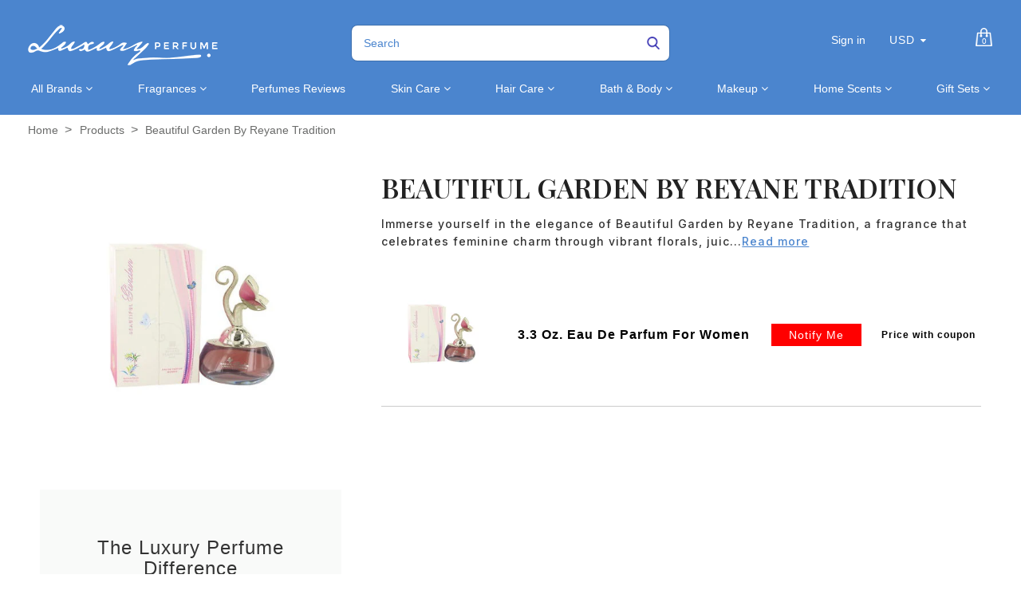

--- FILE ---
content_type: text/html; charset=utf-8
request_url: https://luxuryperfume.com/products/beautiful-garden-by-reyane-tradition
body_size: 49911
content:
<!doctype html>  
<!--[if lt IE 7]><html class="no-js ie6 oldie" lang="en"><![endif]-->
<!--[if IE 7]><html class="no-js ie7 oldie" lang="en"><![endif]-->
<!--[if IE 8]><html class="no-js ie8 oldie" lang="en"><![endif]-->
<!--[if gt IE 8]><!--><html class="no-js" lang="en"><!--<![endif]-->
<head>

<!-- BEGIN MerchantWidget Code -->

<script id='merchantWidgetScript'

        src="https://www.gstatic.com/shopping/merchant/merchantwidget.js"

        defer>

</script>

<script type="text/javascript">

  merchantWidgetScript.addEventListener('load', function () {

    merchantwidget.start({

     position: 'LEFT_BOTTOM'

   });

  });

</script>

<!-- END MerchantWidget Code -->
  
<!-- Added by AVADA SEO Suite -->






<meta name="twitter:image" content="http://luxuryperfume.com/cdn/shop/products/12182_add55756-fd24-4d7f-8768-a4b257802dc6.jpg?v=1757446605">
    






<!-- /Added by AVADA SEO Suite -->

  
<!-- secomapp-json-ld --> 
<!-- secomapp-json-ld -->
<style>@media only screen and (min-width:1281px) {.async-hide { opacity: 0 !important}} </style>
<script>(function(a,s,y,n,c,h,i,d,e){s.className+=' '+y;h.start=1*new Date;
h.end=i=function(){s.className=s.className.replace(RegExp(' ?'+y),'')};
(a[n]=a[n]||[]).hide=h;setTimeout(function(){i();h.end=null},c);h.timeout=c;
})(window,document.documentElement,'async-hide','dataLayer',1000,
{'GTM-XXXXXX':true});</script>

<!-- smart-seo-json-ld-store -->
<script type="application/ld+json">
{
   "@context": "http://schema.org",
   "@type": "WebSite",
   "url": "https://luxuryperfume.com/",
   "potentialAction": {
     "@type": "SearchAction",
     "target": "https://luxuryperfume.com/search?q={search_term_string}",
     "query-input": "required name=search_term_string"
   }
}
</script>
<script type="application/ld+json">
{
	"@context": "http://schema.org",
	"@type": "Organization",
	"url": "http://luxuryperfume.com"}
</script>
<!-- End - smart-seo-json-ld-store -->



<!-- secomapp-json-ld-Breadcrumb -->
<script type="application/ld+json">
    {
        "@context": "http://schema.org",
        "@type": "BreadcrumbList",
        "itemListElement": [{
            "@type": "ListItem",
            "position": 1,
            "item": {
                "@type": "Website",
                "@id": "https://luxuryperfume.com",
                "name": "Home"
            }
        },{
                "@type": "ListItem",
                "position": 2,
                "item": {
                    "@type": "Product",
                    "@id": "https://luxuryperfume.com/products/beautiful-garden-by-reyane-tradition",
                    "name": "Beautiful Garden by Reyane Tradition"
                }
            }]}
</script><!-- secomapp-json-ld-product -->
<script type="application/ld+json">
    {
        "@context": "http://schema.org/",
        "@type": "Product",
        "url": "https://luxuryperfume.com/products/beautiful-garden-by-reyane-tradition",
        "name": "Beautiful Garden by Reyane Tradition",
        "image": "https://luxuryperfume.com/cdn/shop/products/12182_add55756-fd24-4d7f-8768-a4b257802dc6.jpg?v=1757446605",
        "description": "Beautiful Garden by Reyane Tradition",
        "brand": {
            "name": "Luxury Perfumes Inc."
        },
        "sku": "#12182",
        "weight": "3.3oz",
        "offers" : [
            {
                "@type" : "Offer" ,
                "priceCurrency" : "USD" ,
                "price" : "20.99" ,
                "priceValidUntil": "2026-03-18",
                "availability" : "http://schema.org/OutOfStock" ,
                "itemCondition": "http://schema.org/NewCondition",
                "sku": "#12182",
                "name": "3.3 Oz. Eau De Parfum For Women",
                "url" : "https://luxuryperfume.com/products/beautiful-garden-by-reyane-tradition?variant=35887032598692",
                "seller" : {
                    "@type" : "Organization",
                    "name" : "Luxury Perfumes"
                }
            }
        ]
    }
</script> 



<link rel="shortcut icon" href="//luxuryperfume.com/cdn/shop/t/37/assets/favicon.png?v=156372875545426519621684952123" type="image/png" />


<meta charset="utf-8" />
<!--[if IE]><meta http-equiv='X-UA-Compatible' content='IE=edge,chrome=1' /><![endif]-->

<title>
  Beautiful Garden by Reyane Tradition &ndash; Luxury Perfumes
</title>


<meta name="description" content="Buy Beautiful Garden by Reyane Tradition – grapefruit, jasmine &amp; vanilla in a creamy, uplifting floral EDP. Fresh, feminine &amp; radiant. Shop now at Luxury Perfumes!" />


<meta name="viewport" content="width=device-width, initial-scale=1.0" />

<link rel="canonical" href="https://luxuryperfume.com/products/beautiful-garden-by-reyane-tradition" />





  <meta property="og:type" content="product" />
  <meta property="og:title" content="Beautiful Garden by Reyane Tradition" />
  
  <meta property="og:image" content="http://luxuryperfume.com/cdn/shop/products/12182_add55756-fd24-4d7f-8768-a4b257802dc6_grande.jpg?v=1757446605" />
  <meta property="og:image:secure_url" content="https://luxuryperfume.com/cdn/shop/products/12182_add55756-fd24-4d7f-8768-a4b257802dc6_grande.jpg?v=1757446605" />
  
  <meta property="og:price:amount" content="20.99" />
  <meta property="og:price:currency" content="USD" />

<script src="//luxuryperfume.com/cdn/shop/t/37/assets/options_selection.js?v=83876564297657067431684952187" type="text/javascript"></script>   

<meta property="og:description" content="Buy Beautiful Garden by Reyane Tradition – grapefruit, jasmine &amp; vanilla in a creamy, uplifting floral EDP. Fresh, feminine &amp; radiant. Shop now at Luxury Perfumes!" />

<meta property="og:url" content="https://luxuryperfume.com/products/beautiful-garden-by-reyane-tradition" />
<meta property="og:site_name" content="Luxury Perfumes" />
<script type="text/javascript">const observer=new MutationObserver(e=>{e.forEach(({addedNodes:e})=>{e.forEach(e=>{1===e.nodeType&&"IFRAME"===e.tagName&&(e.src.includes("youtube.com")||e.src.includes("vimeo.com"))&&(e.setAttribute("loading","lazy"),e.setAttribute("data-src",e.src),e.removeAttribute("src")),1===e.nodeType&&"LINK"===e.tagName&&(e.href.includes("place")||e.href.includes("vimo.com"))&&(e.setAttribute("data-href",e.href),e.removeAttribute("href")),1!==e.nodeType||"IMG"!==e.tagName||e.src.includes("data:image")||e.setAttribute("loading","lazy"),1===e.nodeType&&"SCRIPT"===e.tagName&&("analytics"==e.className&&(e.type="text/lazyload"),"boomerang"==e.className&&(e.type="text/lazyload"),e.innerHTML.includes("asyncLoad")&&(e.innerHTML=e.innerHTML.replace("if(window.attachEvent)","document.addEventListener('asyncLazyLoad',function(event){asyncLoad();});if(window.attachEvent)").replaceAll(", asyncLoad",", function(){}")),(e.innerHTML.includes("PreviewBarInjector")||e.innerHTML.includes("adminBarInjector"))&&(e.innerHTML=e.innerHTML.replace("DOMContentLoaded","asyncLazyLoad")),(e.src.includes("assets/storefront")||e.src.includes("assets/shopify_pay/")||e.src.includes("cdn.judge.me"))&&(e.setAttribute("data-src",e.src),e.removeAttribute("src")),(e.innerText.includes("gtm.start")||e.innerText.includes("webPixelsManager")||e.innerText.includes("cdn.judge.me")||e.innerText.includes("boosterapps"))&&(e.type="text/lazyload"))})})});observer.observe(document.documentElement,{childList:!0,subtree:!0}); (()=>{var e=class extends HTMLElement{constructor(){super();this._shadowRoot=this.attachShadow({mode:"open"}),this._shadowRoot.innerHTML='<style>:host img { pointer-events: none; position: absolute; top: 0; left: 0; width: 99vw; height: 99vh; max-width: 99vw; max-height: 99vh;</style><img id="hell" alt=""/>'}connectedCallback(){this._fullImageEl=this._shadowRoot.querySelector("#hell"),this._fullImageEl.src="data:image/svg+xml,%3Csvg xmlns='http://www.w3.org/2000/svg' viewBox='0 0 8000 8000'%3E%3C/svg%3E"}};customElements.define("live-55",e);})();  document.head.insertAdjacentHTML('afterend', `<live-55></live-55>`);</script> <script src="//luxuryperfume.com/cdn/shop/t/37/assets/globo_checkout.js?v=17942332039207649731684952128" type="text/javascript"></script> 

 





<meta name="twitter:card" content="summary">


  <meta name="twitter:title" content="Beautiful Garden by Reyane Tradition">
  <meta name="twitter:description" content="Immerse yourself in the elegance of Beautiful Garden by Reyane Tradition, a fragrance that celebrates feminine charm through vibrant florals, juicy citrus, and warm, inviting base notes. Crafted as a 3.3 oz Eau de Parfum, this scent is designed for women who want to feel luminous, confident, and timeless. Fragrance">
  <meta name="twitter:image" content="https://luxuryperfume.com/cdn/shop/products/12182_add55756-fd24-4d7f-8768-a4b257802dc6_medium.jpg?v=1757446605">
  <meta name="twitter:image:width" content="240">
  <meta name="twitter:image:height" content="240">



<link href="//luxuryperfume.com/cdn/shop/t/37/assets/social-buttons.scss.css?v=34269497293613471411703346932" rel="stylesheet" type="text/css" media="all" />





<link rel="stylesheet" type="text/css" data-href="//fonts.googleapis.com/css?family=Cabin:300,400,500,600,700">


<link rel="stylesheet" type="text/css" data-href="//fonts.googleapis.com/css?family=Droid+Serif:300,400,500,600,700">

<link href="//luxuryperfume.com/cdn/shop/t/37/assets/bootstrap.min.css?v=169555789925099006431684952104" rel="stylesheet" type="text/css" media="all" />
<link href="//maxcdn.bootstrapcdn.com/font-awesome/4.4.0/css/font-awesome.min.css" rel="stylesheet" type="text/css" media="all" />

<link href="//luxuryperfume.com/cdn/shop/t/37/assets/social-buttons.scss.css?v=34269497293613471411703346932" rel="stylesheet" type="text/css" media="all" />
<link href="//luxuryperfume.com/cdn/shop/t/37/assets/jquery.bxslider.css?v=44381954700580748601684952162" rel="stylesheet" type="text/css" media="all" />
  

<link href="//luxuryperfume.com/cdn/shop/t/37/assets/custom.css?v=90157164223414585861684952118" rel="stylesheet" type="text/css" media="all" />
<link href="//luxuryperfume.com/cdn/shop/t/37/assets/slick-theme.min.css?v=88899177612832716231684952207" rel="stylesheet" type="text/css" media="all" />
<link href="//luxuryperfume.com/cdn/shop/t/37/assets/owl.carousel.css?v=172003867113083130691684952189" rel="stylesheet" type="text/css" media="all" /> 
<link href="//luxuryperfume.com/cdn/shop/t/37/assets/custom.scss.css?v=91456233749396127641684952234" rel="stylesheet" type="text/css" media="all" />  
<link href="//luxuryperfume.com/cdn/shop/t/37/assets/cs-cosmetics.global.scss.css?v=80534868402263805561761144319" rel="stylesheet" type="text/css" media="all" /> 
<link href="//luxuryperfume.com/cdn/shop/t/37/assets/cs-cosmetics.styles.scss.css?v=89701887488179903411703346932" rel="stylesheet" type="text/css" media="all" />  



<script src="//luxuryperfume.com/cdn/shop/t/37/assets/html5shiv.js?v=71834814427653946661684952145" type="text/javascript"></script>

<script>window.performance && window.performance.mark && window.performance.mark('shopify.content_for_header.start');</script><meta name="google-site-verification" content="oWn3JbAVaTrN4iHaaxGB1zx9X6ywZKhkab3HoLIJ7FQ">
<meta id="shopify-digital-wallet" name="shopify-digital-wallet" content="/12812255289/digital_wallets/dialog">
<meta name="shopify-checkout-api-token" content="5d0e6e6830657499e4ecb78e259d94d1">
<link rel="alternate" type="application/json+oembed" href="https://luxuryperfume.com/products/beautiful-garden-by-reyane-tradition.oembed">
<script async="async" src="/checkouts/internal/preloads.js?locale=en-US"></script>
<link rel="preconnect" href="https://shop.app" crossorigin="anonymous">
<script async="async" src="https://shop.app/checkouts/internal/preloads.js?locale=en-US&shop_id=12812255289" crossorigin="anonymous"></script>
<script id="apple-pay-shop-capabilities" type="application/json">{"shopId":12812255289,"countryCode":"US","currencyCode":"USD","merchantCapabilities":["supports3DS"],"merchantId":"gid:\/\/shopify\/Shop\/12812255289","merchantName":"Luxury Perfumes","requiredBillingContactFields":["postalAddress","email"],"requiredShippingContactFields":["postalAddress","email"],"shippingType":"shipping","supportedNetworks":["visa","masterCard","amex","discover","elo","jcb"],"total":{"type":"pending","label":"Luxury Perfumes","amount":"1.00"},"shopifyPaymentsEnabled":true,"supportsSubscriptions":true}</script>
<script id="shopify-features" type="application/json">{"accessToken":"5d0e6e6830657499e4ecb78e259d94d1","betas":["rich-media-storefront-analytics"],"domain":"luxuryperfume.com","predictiveSearch":true,"shopId":12812255289,"locale":"en"}</script>
<script>var Shopify = Shopify || {};
Shopify.shop = "luxury-perfume-com.myshopify.com";
Shopify.locale = "en";
Shopify.currency = {"active":"USD","rate":"1.0"};
Shopify.country = "US";
Shopify.theme = {"name":"(T-S) new-cosmetics-BYTS-6\/10\/21 | FIXED OPT","id":136968372458,"schema_name":null,"schema_version":null,"theme_store_id":null,"role":"main"};
Shopify.theme.handle = "null";
Shopify.theme.style = {"id":null,"handle":null};
Shopify.cdnHost = "luxuryperfume.com/cdn";
Shopify.routes = Shopify.routes || {};
Shopify.routes.root = "/";</script>
<script type="module">!function(o){(o.Shopify=o.Shopify||{}).modules=!0}(window);</script>
<script>!function(o){function n(){var o=[];function n(){o.push(Array.prototype.slice.apply(arguments))}return n.q=o,n}var t=o.Shopify=o.Shopify||{};t.loadFeatures=n(),t.autoloadFeatures=n()}(window);</script>
<script>
  window.ShopifyPay = window.ShopifyPay || {};
  window.ShopifyPay.apiHost = "shop.app\/pay";
  window.ShopifyPay.redirectState = null;
</script>
<script id="shop-js-analytics" type="application/json">{"pageType":"product"}</script>
<script defer="defer" async type="module" src="//luxuryperfume.com/cdn/shopifycloud/shop-js/modules/v2/client.init-shop-cart-sync_D9rMo2Al.en.esm.js"></script>
<script defer="defer" async type="module" src="//luxuryperfume.com/cdn/shopifycloud/shop-js/modules/v2/chunk.common_CxiRFgWq.esm.js"></script>
<script type="module">
  await import("//luxuryperfume.com/cdn/shopifycloud/shop-js/modules/v2/client.init-shop-cart-sync_D9rMo2Al.en.esm.js");
await import("//luxuryperfume.com/cdn/shopifycloud/shop-js/modules/v2/chunk.common_CxiRFgWq.esm.js");

  window.Shopify.SignInWithShop?.initShopCartSync?.({"fedCMEnabled":true,"windoidEnabled":true});

</script>
<script>
  window.Shopify = window.Shopify || {};
  if (!window.Shopify.featureAssets) window.Shopify.featureAssets = {};
  window.Shopify.featureAssets['shop-js'] = {"shop-cart-sync":["modules/v2/client.shop-cart-sync_B4ZT7whv.en.esm.js","modules/v2/chunk.common_CxiRFgWq.esm.js"],"init-fed-cm":["modules/v2/client.init-fed-cm_BRrGp5G0.en.esm.js","modules/v2/chunk.common_CxiRFgWq.esm.js"],"init-shop-email-lookup-coordinator":["modules/v2/client.init-shop-email-lookup-coordinator_BC540MY1.en.esm.js","modules/v2/chunk.common_CxiRFgWq.esm.js"],"shop-button":["modules/v2/client.shop-button_nlTgGxYh.en.esm.js","modules/v2/chunk.common_CxiRFgWq.esm.js"],"init-shop-cart-sync":["modules/v2/client.init-shop-cart-sync_D9rMo2Al.en.esm.js","modules/v2/chunk.common_CxiRFgWq.esm.js"],"init-windoid":["modules/v2/client.init-windoid_3gKc3KSk.en.esm.js","modules/v2/chunk.common_CxiRFgWq.esm.js"],"shop-login-button":["modules/v2/client.shop-login-button_DMAUQ9OT.en.esm.js","modules/v2/chunk.common_CxiRFgWq.esm.js","modules/v2/chunk.modal_syYdCACb.esm.js"],"shop-cash-offers":["modules/v2/client.shop-cash-offers_CmtUJxLt.en.esm.js","modules/v2/chunk.common_CxiRFgWq.esm.js","modules/v2/chunk.modal_syYdCACb.esm.js"],"shop-toast-manager":["modules/v2/client.shop-toast-manager_yZsKSMhS.en.esm.js","modules/v2/chunk.common_CxiRFgWq.esm.js"],"pay-button":["modules/v2/client.pay-button_Dug2uVVc.en.esm.js","modules/v2/chunk.common_CxiRFgWq.esm.js"],"avatar":["modules/v2/client.avatar_BTnouDA3.en.esm.js"],"init-customer-accounts":["modules/v2/client.init-customer-accounts_ebrhaeXX.en.esm.js","modules/v2/client.shop-login-button_DMAUQ9OT.en.esm.js","modules/v2/chunk.common_CxiRFgWq.esm.js","modules/v2/chunk.modal_syYdCACb.esm.js"],"init-customer-accounts-sign-up":["modules/v2/client.init-customer-accounts-sign-up_6_zNq-7b.en.esm.js","modules/v2/client.shop-login-button_DMAUQ9OT.en.esm.js","modules/v2/chunk.common_CxiRFgWq.esm.js","modules/v2/chunk.modal_syYdCACb.esm.js"],"shop-follow-button":["modules/v2/client.shop-follow-button_2rBiVQsM.en.esm.js","modules/v2/chunk.common_CxiRFgWq.esm.js","modules/v2/chunk.modal_syYdCACb.esm.js"],"init-shop-for-new-customer-accounts":["modules/v2/client.init-shop-for-new-customer-accounts_C6R_yrAL.en.esm.js","modules/v2/client.shop-login-button_DMAUQ9OT.en.esm.js","modules/v2/chunk.common_CxiRFgWq.esm.js","modules/v2/chunk.modal_syYdCACb.esm.js"],"checkout-modal":["modules/v2/client.checkout-modal_Ch6xv_T_.en.esm.js","modules/v2/chunk.common_CxiRFgWq.esm.js","modules/v2/chunk.modal_syYdCACb.esm.js"],"lead-capture":["modules/v2/client.lead-capture_-xSIszTT.en.esm.js","modules/v2/chunk.common_CxiRFgWq.esm.js","modules/v2/chunk.modal_syYdCACb.esm.js"],"shop-login":["modules/v2/client.shop-login_DwdOaDcq.en.esm.js","modules/v2/chunk.common_CxiRFgWq.esm.js","modules/v2/chunk.modal_syYdCACb.esm.js"],"payment-terms":["modules/v2/client.payment-terms_DQmF-n60.en.esm.js","modules/v2/chunk.common_CxiRFgWq.esm.js","modules/v2/chunk.modal_syYdCACb.esm.js"]};
</script>
<script>(function() {
  var isLoaded = false;
  function asyncLoad() {
    if (isLoaded) return;
    isLoaded = true;
    var urls = ["https:\/\/cdn-spurit.com\/in-stock-reminder\/js\/common.js?shop=luxury-perfume-com.myshopify.com","https:\/\/sapp.multivariants.com\/gate\/out\/sys\/js\/init.js?shop=luxury-perfume-com.myshopify.com","https:\/\/app.carecart.io\/api\/abandoned-cart\/js-script?shop=luxury-perfume-com.myshopify.com","\/\/cdn.shopify.com\/proxy\/ac212b9a2da460b0fe5b977b009d7fc2321e7eeda89fee5a489a9315637b81ef\/d1639lhkj5l89m.cloudfront.net\/js\/storefront\/uppromote.js?shop=luxury-perfume-com.myshopify.com\u0026sp-cache-control=cHVibGljLCBtYXgtYWdlPTkwMA"];
    for (var i = 0; i < urls.length; i++) {
      var s = document.createElement('script');
      s.type = 'text/javascript';
      s.async = true;
      s.src = urls[i];
      var x = document.getElementsByTagName('script')[0];
      x.parentNode.insertBefore(s, x);
    }
  };
  if(window.attachEvent) {
    window.attachEvent('onload', asyncLoad);
  } else {
    window.addEventListener('load', asyncLoad, false);
  }
})();</script>
<script id="__st">var __st={"a":12812255289,"offset":-28800,"reqid":"366a920d-cbd8-4eb2-be30-dd73baf392ee-1766078821","pageurl":"luxuryperfume.com\/products\/beautiful-garden-by-reyane-tradition","u":"da3cf9484340","p":"product","rtyp":"product","rid":1410497052729};</script>
<script>window.ShopifyPaypalV4VisibilityTracking = true;</script>
<script id="captcha-bootstrap">!function(){'use strict';const t='contact',e='account',n='new_comment',o=[[t,t],['blogs',n],['comments',n],[t,'customer']],c=[[e,'customer_login'],[e,'guest_login'],[e,'recover_customer_password'],[e,'create_customer']],r=t=>t.map((([t,e])=>`form[action*='/${t}']:not([data-nocaptcha='true']) input[name='form_type'][value='${e}']`)).join(','),a=t=>()=>t?[...document.querySelectorAll(t)].map((t=>t.form)):[];function s(){const t=[...o],e=r(t);return a(e)}const i='password',u='form_key',d=['recaptcha-v3-token','g-recaptcha-response','h-captcha-response',i],f=()=>{try{return window.sessionStorage}catch{return}},m='__shopify_v',_=t=>t.elements[u];function p(t,e,n=!1){try{const o=window.sessionStorage,c=JSON.parse(o.getItem(e)),{data:r}=function(t){const{data:e,action:n}=t;return t[m]||n?{data:e,action:n}:{data:t,action:n}}(c);for(const[e,n]of Object.entries(r))t.elements[e]&&(t.elements[e].value=n);n&&o.removeItem(e)}catch(o){console.error('form repopulation failed',{error:o})}}const l='form_type',E='cptcha';function T(t){t.dataset[E]=!0}const w=window,h=w.document,L='Shopify',v='ce_forms',y='captcha';let A=!1;((t,e)=>{const n=(g='f06e6c50-85a8-45c8-87d0-21a2b65856fe',I='https://cdn.shopify.com/shopifycloud/storefront-forms-hcaptcha/ce_storefront_forms_captcha_hcaptcha.v1.5.2.iife.js',D={infoText:'Protected by hCaptcha',privacyText:'Privacy',termsText:'Terms'},(t,e,n)=>{const o=w[L][v],c=o.bindForm;if(c)return c(t,g,e,D).then(n);var r;o.q.push([[t,g,e,D],n]),r=I,A||(h.body.append(Object.assign(h.createElement('script'),{id:'captcha-provider',async:!0,src:r})),A=!0)});var g,I,D;w[L]=w[L]||{},w[L][v]=w[L][v]||{},w[L][v].q=[],w[L][y]=w[L][y]||{},w[L][y].protect=function(t,e){n(t,void 0,e),T(t)},Object.freeze(w[L][y]),function(t,e,n,w,h,L){const[v,y,A,g]=function(t,e,n){const i=e?o:[],u=t?c:[],d=[...i,...u],f=r(d),m=r(i),_=r(d.filter((([t,e])=>n.includes(e))));return[a(f),a(m),a(_),s()]}(w,h,L),I=t=>{const e=t.target;return e instanceof HTMLFormElement?e:e&&e.form},D=t=>v().includes(t);t.addEventListener('submit',(t=>{const e=I(t);if(!e)return;const n=D(e)&&!e.dataset.hcaptchaBound&&!e.dataset.recaptchaBound,o=_(e),c=g().includes(e)&&(!o||!o.value);(n||c)&&t.preventDefault(),c&&!n&&(function(t){try{if(!f())return;!function(t){const e=f();if(!e)return;const n=_(t);if(!n)return;const o=n.value;o&&e.removeItem(o)}(t);const e=Array.from(Array(32),(()=>Math.random().toString(36)[2])).join('');!function(t,e){_(t)||t.append(Object.assign(document.createElement('input'),{type:'hidden',name:u})),t.elements[u].value=e}(t,e),function(t,e){const n=f();if(!n)return;const o=[...t.querySelectorAll(`input[type='${i}']`)].map((({name:t})=>t)),c=[...d,...o],r={};for(const[a,s]of new FormData(t).entries())c.includes(a)||(r[a]=s);n.setItem(e,JSON.stringify({[m]:1,action:t.action,data:r}))}(t,e)}catch(e){console.error('failed to persist form',e)}}(e),e.submit())}));const S=(t,e)=>{t&&!t.dataset[E]&&(n(t,e.some((e=>e===t))),T(t))};for(const o of['focusin','change'])t.addEventListener(o,(t=>{const e=I(t);D(e)&&S(e,y())}));const B=e.get('form_key'),M=e.get(l),P=B&&M;t.addEventListener('DOMContentLoaded',(()=>{const t=y();if(P)for(const e of t)e.elements[l].value===M&&p(e,B);[...new Set([...A(),...v().filter((t=>'true'===t.dataset.shopifyCaptcha))])].forEach((e=>S(e,t)))}))}(h,new URLSearchParams(w.location.search),n,t,e,['guest_login'])})(!0,!1)}();</script>
<script integrity="sha256-4kQ18oKyAcykRKYeNunJcIwy7WH5gtpwJnB7kiuLZ1E=" data-source-attribution="shopify.loadfeatures" defer="defer" src="//luxuryperfume.com/cdn/shopifycloud/storefront/assets/storefront/load_feature-a0a9edcb.js" crossorigin="anonymous"></script>
<script crossorigin="anonymous" defer="defer" src="//luxuryperfume.com/cdn/shopifycloud/storefront/assets/shopify_pay/storefront-65b4c6d7.js?v=20250812"></script>
<script data-source-attribution="shopify.dynamic_checkout.dynamic.init">var Shopify=Shopify||{};Shopify.PaymentButton=Shopify.PaymentButton||{isStorefrontPortableWallets:!0,init:function(){window.Shopify.PaymentButton.init=function(){};var t=document.createElement("script");t.src="https://luxuryperfume.com/cdn/shopifycloud/portable-wallets/latest/portable-wallets.en.js",t.type="module",document.head.appendChild(t)}};
</script>
<script data-source-attribution="shopify.dynamic_checkout.buyer_consent">
  function portableWalletsHideBuyerConsent(e){var t=document.getElementById("shopify-buyer-consent"),n=document.getElementById("shopify-subscription-policy-button");t&&n&&(t.classList.add("hidden"),t.setAttribute("aria-hidden","true"),n.removeEventListener("click",e))}function portableWalletsShowBuyerConsent(e){var t=document.getElementById("shopify-buyer-consent"),n=document.getElementById("shopify-subscription-policy-button");t&&n&&(t.classList.remove("hidden"),t.removeAttribute("aria-hidden"),n.addEventListener("click",e))}window.Shopify?.PaymentButton&&(window.Shopify.PaymentButton.hideBuyerConsent=portableWalletsHideBuyerConsent,window.Shopify.PaymentButton.showBuyerConsent=portableWalletsShowBuyerConsent);
</script>
<script>
  function portableWalletsCleanup(e){e&&e.src&&console.error("Failed to load portable wallets script "+e.src);var t=document.querySelectorAll("shopify-accelerated-checkout .shopify-payment-button__skeleton, shopify-accelerated-checkout-cart .wallet-cart-button__skeleton"),e=document.getElementById("shopify-buyer-consent");for(let e=0;e<t.length;e++)t[e].remove();e&&e.remove()}function portableWalletsNotLoadedAsModule(e){e instanceof ErrorEvent&&"string"==typeof e.message&&e.message.includes("import.meta")&&"string"==typeof e.filename&&e.filename.includes("portable-wallets")&&(window.removeEventListener("error",portableWalletsNotLoadedAsModule),window.Shopify.PaymentButton.failedToLoad=e,"loading"===document.readyState?document.addEventListener("DOMContentLoaded",window.Shopify.PaymentButton.init):window.Shopify.PaymentButton.init())}window.addEventListener("error",portableWalletsNotLoadedAsModule);
</script>

<script type="module" src="https://luxuryperfume.com/cdn/shopifycloud/portable-wallets/latest/portable-wallets.en.js" onError="portableWalletsCleanup(this)" crossorigin="anonymous"></script>
<script nomodule>
  document.addEventListener("DOMContentLoaded", portableWalletsCleanup);
</script>

<link id="shopify-accelerated-checkout-styles" rel="stylesheet" media="screen" href="https://luxuryperfume.com/cdn/shopifycloud/portable-wallets/latest/accelerated-checkout-backwards-compat.css" crossorigin="anonymous">
<style id="shopify-accelerated-checkout-cart">
        #shopify-buyer-consent {
  margin-top: 1em;
  display: inline-block;
  width: 100%;
}

#shopify-buyer-consent.hidden {
  display: none;
}

#shopify-subscription-policy-button {
  background: none;
  border: none;
  padding: 0;
  text-decoration: underline;
  font-size: inherit;
  cursor: pointer;
}

#shopify-subscription-policy-button::before {
  box-shadow: none;
}

      </style>

<script>window.performance && window.performance.mark && window.performance.mark('shopify.content_for_header.end');</script>

<script src="//luxuryperfume.com/cdn/shop/t/37/assets/jquery.min.js?v=30199330775387206411684952169" type="text/javascript"></script>
<script src="//luxuryperfume.com/cdn/shop/t/37/assets/owl.carousel.min.js?v=174257387728497190991684952190" type="text/javascript"></script> 
<script src="//luxuryperfume.com/cdn/shop/t/37/assets/jquery.flexslider-min.js?v=97844733079700822051684952167" type="text/javascript"></script> 
<script src="//luxuryperfume.com/cdn/shopifycloud/storefront/assets/themes_support/option_selection-b017cd28.js" type="text/javascript"></script>


<script src="//luxuryperfume.com/cdn/shopifycloud/storefront/assets/themes_support/api.jquery-7ab1a3a4.js" type="text/javascript"></script>

<script src="//luxuryperfume.com/cdn/shop/t/37/assets/slick.min.js?v=119177116428520753221684952208" type="text/javascript"></script>


<script src="//luxuryperfume.com/cdn/shop/t/37/assets/scripts.js?v=127146829051386627131684952234" type="text/javascript"></script>
<script src="//luxuryperfume.com/cdn/shop/t/37/assets/social-buttons.js?v=75187364066838451971684952234" type="text/javascript"></script>


<script src="//luxuryperfume.com/cdn/shop/t/37/assets/jquery.zoom.js?v=9074888105797670221684952171" type="text/javascript"></script>


<script src="//luxuryperfume.com/cdn/shop/t/37/assets/jquery.fancybox.js?v=152993150041416692821684952166" type="text/javascript"></script> 
<script src="//luxuryperfume.com/cdn/shop/t/37/assets/bootstrap.min.js?v=1187583284799906611684952104" type="text/javascript"></script>

<script src="//luxuryperfume.com/cdn/shop/t/37/assets/isotope.pkgd.min.js?v=12188923161233785081684952160" type="text/javascript"></script>

<script src="//luxuryperfume.com/cdn/shop/t/37/assets/imagesloaded.pkgd.min.js?v=131458926831482881311684952157" type="text/javascript"></script>
  
  
<script src="//luxuryperfume.com/cdn/shop/t/37/assets/instafeed.min.js?v=29595990395039645091684952159" type="text/javascript"></script>




<script type="text/javascript">
function initAppmate(Appmate){
  Appmate.wk.on({
    'click .wk-variant-link': eventHandler(function(){
      var id = $(this).closest('[data-wk-item]').data('wk-item');
      var href = this.href;
      var product = Appmate.wk.getItem(id).then(function(product){
        var variant = product.selected_or_first_available_variant || {};
        sendTracking({
          hitType: 'event',
          eventCategory: 'Product',
          eventAction: 'click',
          eventLabel: 'Wishlist King',
          hitCallback: function() {
            document.location = href;
          }
        }, {
          id: variant.sku || variant.id,
          name: product.title,
          category: product.type,
          brand: product.vendor,
          variant: variant.title,
          price: variant.price,
        }, {
          list: "" || undefined
        });
      })
    }),
    'click [data-wk-add-product]': eventHandler(function(){
      var productId = this.getAttribute('data-wk-add-product');
      var select = Appmate.wk.$(this).parents('form').find('select[name="id"]');
      var variantId = select.length ? select.val() : undefined;
      Appmate.wk.addProduct(productId, variantId).then(function(product) {
        var variant = product.selected_or_first_available_variant || {};
        sendTracking({
          hitType: 'event',
          eventCategory: 'Product',
          eventAction: 'add-to-wishlist',
          eventLabel: 'Wishlist King',
        }, {
          id: variant.sku || variant.id,
          name: product.title,
          category: product.type,
          brand: product.vendor,
          variant: variant.title,
          price: variant.price,
        }, {
          list: "" || undefined
        });
      });
    }),
    'click [data-wk-remove-product]': eventHandler(function(){
      var productId = this.getAttribute('data-wk-remove-product');
      Appmate.wk.removeProduct(productId).then(function(product) {
        var variant = product.selected_or_first_available_variant || {};
        sendTracking({
          hitType: 'event',
          eventCategory: 'Product',
          eventAction: 'remove-from-wishlist',
          eventLabel: 'Wishlist King',
        }, {
          id: variant.sku || variant.id,
          name: product.title,
          category: product.type,
          brand: product.vendor,
          variant: variant.title,
          price: variant.price,
        }, {
          list: "" || undefined
        });
      });
    }),
    'click [data-wk-remove-item]': eventHandler(function(){
      var itemId = this.getAttribute('data-wk-remove-item');
      fadeOrNot(this, function() {
        Appmate.wk.removeItem(itemId).then(function(product){
          var variant = product.selected_or_first_available_variant || {};
          sendTracking({
            hitType: 'event',
            eventCategory: 'Product',
            eventAction: 'remove-from-wishlist',
            eventLabel: 'Wishlist King',
          }, {
            id: variant.sku || variant.id,
            name: product.title,
            category: product.type,
            brand: product.vendor,
            variant: variant.title,
            price: variant.price,
          }, {
            list: "" || undefined
          });
        });
      });
    }),
    'click [data-wk-clear-wishlist]': eventHandler(function(){
      var wishlistId = this.getAttribute('data-wk-clear-wishlist');
      Appmate.wk.clear(wishlistId).then(function() {
        sendTracking({
          hitType: 'event',
          eventCategory: 'Wishlist',
          eventAction: 'clear-wishlist',
          eventLabel: 'Wishlist King',
        });
      });
    }),
    'click [data-wk-share]': eventHandler(function(){
      var params = $(this).data();
      var shareLink = Appmate.wk.getShareLink(params);
	  
      sendTracking({
        hitType: 'event',
        eventCategory: 'Wishlist',
        eventAction: 'share-wishlist-' + params.wkShareService,
        eventLabel: 'Wishlist King',
      });
      
      switch (params.wkShareService) {
        case 'link':
          Appmate.wk.$('#wk-share-link-text').addClass('wk-visible').find('.wk-text').html(shareLink);
          var copyButton = Appmate.wk.$('#wk-share-link-text .wk-clipboard');
          var copyText = copyButton.html();
          var clipboard = Appmate.wk.clipboard(copyButton[0]);
          clipboard.on('success', function(e) {
            copyButton.html('copied');
            setTimeout(function(){
              copyButton.html(copyText);
            }, 2000);
          });
          break;
        case 'email':
          window.location.href = shareLink;
          break;
        case 'contact':
          var contactUrl = '/pages/contact';
          var message = 'Here is the link to my list:\n' + shareLink;
          window.location.href=contactUrl + '?message=' + encodeURIComponent(message);
          break;
        default:
          window.open(
            shareLink,
            'wishlist_share',
            'height=590, width=770, toolbar=no, menubar=no, scrollbars=no, resizable=no, location=no, directories=no, status=no'
          );
      }
    }),
    'click [data-wk-move-to-cart]': eventHandler(function(){
      var $elem = Appmate.wk.$(this);
      $form = $elem.parents('form');
      $elem.prop("disabled", true);

      var item = this.getAttribute('data-wk-move-to-cart');
      var formData = $form.serialize();

      fadeOrNot(this, function(){
        Appmate.wk
        .moveToCart(item, formData)
        .then(function(product){
          $elem.prop("disabled", false);
          
          var variant = product.selected_or_first_available_variant || {};
          sendTracking({
            hitType: 'event',
            eventCategory: 'Product',
            eventAction: 'from-wishlist-to-cart',
            eventLabel: 'Wishlist King',
            hitCallback: function() {
              window.scrollTo(0, 0);
              location.reload();
            }
          }, {
            id: variant.sku || variant.id,
            name: product.title,
            category: product.type,
            brand: product.vendor,
            variant: variant.title,
            price: variant.price,
          }, {
            list: "" || undefined
          });
        });
      });
    }),
    'render .wk-option-select': function(elem){
      appmateOptionSelect(elem);
    },
    'login-required': function (intent) {
      var redirect = {
        path: window.location.pathname,
        intent: intent
      };
      window.location = '/account/login?wk-redirect=' + encodeURIComponent(JSON.stringify(redirect));
    },
    'render .swiper-container': function (elem) {
      // initSlider()
    },
    'ready': function () {
      // Appmate.wk.$(document).ready(initSlider);
      fillContactForm();

      var redirect = Appmate.wk.getQueryParam('wk-redirect');
      if (redirect) {
        Appmate.wk.addLoginRedirect(Appmate.wk.$('#customer_login'), JSON.parse(redirect));
      }
      var intent = Appmate.wk.getQueryParam('wk-intent');
      if (intent) {
        intent = JSON.parse(intent);
        switch (intent.action) {
          case 'addProduct':
            Appmate.wk.addProduct(intent.product, intent.variant)
            break;
          default:
            console.warn('Wishlist King: Intent not implemented', intent)
        }
        if (window.history && window.history.pushState) {
          history.pushState(null, null, window.location.pathname);
        }
      }
    }
  });

  Appmate.init({
    shop: {
      domain: 'luxuryperfume.com'
    },
    session: {
      customer: ''
    },
    globals: {
      settings: {
        app_wk_icon: 'heart',
        app_wk_share_position: 'top',
        app_wk_products_per_row: 4
      },
      customer: '',
      customer_accounts_enabled: true,
    },
    wishlist: {
      loginRequired: false,
      handle: "/pages/wishlist",
      proxyHandle: "/a/wk",
      share: {
        handle: "/pages/shared-wishlist",
        title: 'My Wishlist',
        description: 'Check out some of my favorite things @ Luxury Perfumes.',
        imageTitle: 'Luxury Perfumes',
        hashTags: 'wishlist',
        twitterUser: false // will be used with via
      }
    }
  });

  function sendTracking(event, product, action) {
    if (typeof ga === 'function') {
      if (product) {
        ga('ec:addProduct', product);
      }

      if (action) {
        ga('ec:setAction', 'click', action);
      }

      if (event) {
        ga('send', event);
      }

      if (!ga.loaded) {
        event && event.hitCallback && event.hitCallback()
      }
    } else {
      event && event.hitCallback && event.hitCallback()
    }
  }

  function initSlider () {
    if (typeof Swiper !== 'undefined') {
      var mySwiper = new Swiper ('.swiper-container', {
        direction: 'horizontal',
        loop: false,
        pagination: '.swiper-pagination',
        nextButton: '.swiper-button-next',
        prevButton: '.swiper-button-prev',
        spaceBetween: 20,
        slidesPerView: 4,
        breakpoints: {
          380: {
            slidesPerView: 1,
            spaceBetween: 0,
          },
          480: {
            slidesPerView: 2,
            spaceBetween: 20,
          }
        }
      })
    }
  }

  function fillContactForm() {
    document.addEventListener('DOMContentLoaded', fillContactForm)
    if (document.getElementById('contact_form')) {
      var message = Appmate.wk.getQueryParam('message');
      var bodyElement = document.querySelector("#contact_form textarea[name='contact[body]']");
      if (bodyElement && message) {
        bodyElement.value = message;
      }
    }
  }

  function eventHandler (callback) {
    return function (event) {
      if (typeof callback === 'function') {
        callback.call(this, event)
      }
      if (event) {
        event.preventDefault();
        event.stopPropagation();
      }
    }
  }

  function fadeOrNot(elem, callback){
    var $elem = $(elem);
	  if ($elem.parents('.wk-fadeout').length) {
      $elem.parents('.wk-fadeout').fadeOut(callback);
    } else {
      callback();
    }
  }
}
</script>



<script id="wishlist-icon-filled" data="wishlist" type="text/x-template" app="wishlist-king">
{% if settings.app_wk_icon == "heart" %}
  <svg version='1.1' xmlns='https://www.w3.org/2000/svg' width='64' height='64' viewBox='0 0 64 64'>
    <path d='M47.199 4c-6.727 0-12.516 5.472-15.198 11.188-2.684-5.715-8.474-11.188-15.201-11.188-9.274 0-16.8 7.527-16.8 16.802 0 18.865 19.031 23.812 32.001 42.464 12.26-18.536 31.999-24.2 31.999-42.464 0-9.274-7.527-16.802-16.801-16.802z' fill='#000'></path>
  </svg>
{% elsif settings.app_wk_icon == "star" %}
  <svg version='1.1' xmlns='https://www.w3.org/2000/svg' width='64' height='60.9' viewBox='0 0 64 64'>
    <path d='M63.92,23.25a1.5,1.5,0,0,0-1.39-1H40.3L33.39,1.08A1.5,1.5,0,0,0,32,0h0a1.49,1.49,0,0,0-1.39,1L23.7,22.22H1.47a1.49,1.49,0,0,0-1.39,1A1.39,1.39,0,0,0,.6,24.85l18,13L11.65,59a1.39,1.39,0,0,0,.51,1.61,1.47,1.47,0,0,0,.88.3,1.29,1.29,0,0,0,.88-0.3l18-13.08L50,60.68a1.55,1.55,0,0,0,1.76,0,1.39,1.39,0,0,0,.51-1.61l-6.9-21.14,18-13A1.45,1.45,0,0,0,63.92,23.25Z' fill='#be8508'></path>
  </svg>
{% endif %}
</script>

<script id="wishlist-icon-empty" data="wishlist" type="text/x-template" app="wishlist-king">
{% if settings.app_wk_icon == "heart" %}
  <svg version='1.1' xmlns='https://www.w3.org/2000/svg' width='64px' height='60.833px' viewBox='0 0 64 60.833'>
    <path stroke='#000' stroke-width='5' stroke-miterlimit='10' fill-opacity='0' d='M45.684,2.654c-6.057,0-11.27,4.927-13.684,10.073 c-2.417-5.145-7.63-10.073-13.687-10.073c-8.349,0-15.125,6.776-15.125,15.127c0,16.983,17.134,21.438,28.812,38.231 c11.038-16.688,28.811-21.787,28.811-38.231C60.811,9.431,54.033,2.654,45.684,2.654z'/>
  </svg>
{% elsif settings.app_wk_icon == "star" %}
  <svg version='1.1' xmlns='https://www.w3.org/2000/svg' width='64' height='60.9' viewBox='0 0 64 64'>
    <path d='M63.92,23.25a1.5,1.5,0,0,0-1.39-1H40.3L33.39,1.08A1.5,1.5,0,0,0,32,0h0a1.49,1.49,0,0,0-1.39,1L23.7,22.22H1.47a1.49,1.49,0,0,0-1.39,1A1.39,1.39,0,0,0,.6,24.85l18,13L11.65,59a1.39,1.39,0,0,0,.51,1.61,1.47,1.47,0,0,0,.88.3,1.29,1.29,0,0,0,.88-0.3l18-13.08L50,60.68a1.55,1.55,0,0,0,1.76,0,1.39,1.39,0,0,0,.51-1.61l-6.9-21.14,18-13A1.45,1.45,0,0,0,63.92,23.25ZM42.75,36.18a1.39,1.39,0,0,0-.51,1.61l5.81,18L32.85,44.69a1.41,1.41,0,0,0-1.67,0L15.92,55.74l5.81-18a1.39,1.39,0,0,0-.51-1.61L6,25.12H24.7a1.49,1.49,0,0,0,1.39-1L32,6.17l5.81,18a1.5,1.5,0,0,0,1.39,1H58Z' fill='#be8508'></path>
  </svg>
{% endif %}
</script>

<script id="wishlist-icon-remove" data="wishlist" type="text/x-template" app="wishlist-king">
  <svg version='1.1' xmlns='https://www.w3.org/2000/svg' width='320' height='320' viewBox='0 0 320 320'>
   <g>
     <path fill='#000000' stroke-width='0.25pt' d='m100,60l-40,40l170,170l40,-40l-170,-170z'/>
     <path fill='#000000' stroke-width='0.25pt' d='m60,230l170,-170l40,40l-170,170l-40,-40z'/>
   </g>
  </svg>
</script>

<script id="wishlist-link" data="wishlist" type="text/x-template" app="wishlist-king">
{% if wishlist.item_count %}
  {% assign link_icon = 'wishlist-icon-filled' %}
{% else %}
  {% assign link_icon = 'wishlist-icon-empty' %}
{% endif %}
<a href="{{ wishlist.url }}" class="wk-link wk-{{ wishlist.state }}" title="View Wishlist"><div class="wk-icon">{% include link_icon %}</div><span class="wk-label">Wishlist</span> <span class="wk-count">({{ wishlist.item_count }})</span></a>
</script>

<script id="wishlist-link-li" data="wishlist" type="text/x-template" app="wishlist-king">
<li class="wishlist-link-li wk-{{ wishlist.state }}">
  {% include 'wishlist-link' %}
</li>
</script>

<script id="wishlist-button-product" data="product" type="text/x-template" app="wishlist-king">
{% if product.in_wishlist %}
  {% assign btn_text = 'In Wishlist' %}
  {% assign btn_title = 'Remove from Wishlist' %}
  {% assign btn_action = 'wk-remove-product' %}
  {% assign btn_icon = 'wishlist-icon-filled' %}
{% else %}
  {% assign btn_text = 'Add to Wishlist' %}
  {% assign btn_title = 'Add to Wishlist' %}
  {% assign btn_action = 'wk-add-product' %}
  {% assign btn_icon = 'wishlist-icon-empty' %}
{% endif %}

<button type="button" class="wk-button-product {{ btn_action }}" title="{{ btn_title }}" data-{{ btn_action }}="{{ product.id }}">
  <div class="wk-icon">
    {% include btn_icon %}
  </div>
  <span class="wk-label">{{ btn_text }}</span>
</button>
</script>

<script id="wishlist-button-collection" data="product" type="text/x-template" app="wishlist-king">
{% if product.in_wishlist %}
  {% assign btn_text = 'In Wishlist' %}
  {% assign btn_title = 'Remove from Wishlist' %}
  {% assign btn_action = 'wk-remove-product' %}
  {% assign btn_icon = 'wishlist-icon-filled' %}
{% else %}
  {% assign btn_text = 'Add to Wishlist' %}
  {% assign btn_title = 'Add to Wishlist' %}
  {% assign btn_action = 'wk-add-product' %}
  {% assign btn_icon = 'wishlist-icon-empty' %}
{% endif %}

<button type="button" class="wk-button-collection {{ btn_action }}" title="{{ btn_title }}" data-{{ btn_action }}="{{ product.id }}">
  <div class="wk-icon">
    {% include btn_icon %}
  </div>
  <span class="wk-label">{{ btn_text }}</span>
</button>
</script>

<script id="wishlist-button-wishlist-page" data="product" type="text/x-template" app="wishlist-king">
{% if wishlist.read_only %}
  {% assign item_id = product.id %}
{% else %}
  {% assign item_id = product.wishlist_item_id %}
{% endif %}

{% assign add_class = '' %}
{% if product.in_wishlist and wishlist.read_only == true %}
  {% assign btn_text = 'In Wishlist' %}
  {% assign btn_title = 'Remove from Wishlist' %}
  {% assign btn_action = 'wk-remove-product' %}
  {% assign btn_icon = 'wishlist-icon-filled' %}
{% elsif product.in_wishlist and wishlist.read_only == false %}
  {% assign btn_text = 'In Wishlist' %}
  {% assign btn_title = 'Remove from Wishlist' %}
  {% assign btn_action = 'wk-remove-item' %}
  {% assign btn_icon = 'wishlist-icon-remove' %}
  {% assign add_class = 'wk-with-hover' %}
{% else %}
  {% assign btn_text = 'Add to Wishlist' %}
  {% assign btn_title = 'Add to Wishlist' %}
  {% assign btn_action = 'wk-add-product' %}
  {% assign btn_icon = 'wishlist-icon-empty' %}
  {% assign add_class = 'wk-with-hover' %}
{% endif %}

<button type="button" class="wk-button-wishlist-page {{ btn_action }} {{ add_class }}" title="{{ btn_title }}" data-{{ btn_action }}="{{ item_id }}">
  <div class="wk-icon">
    {% include btn_icon %}
  </div>
  <span class="wk-label">{{ btn_text }}</span>
</button>
</script>

<script id="wishlist-button-wishlist-clear" data="wishlist" type="text/x-template" app="wishlist-king">
{% assign btn_text = 'Clear Wishlist' %}
{% assign btn_title = 'Clear Wishlist' %}
{% assign btn_class = 'wk-button-wishlist-clear' %}

<button type="button" class="{{ btn_class }}" title="{{ btn_title }}" data-wk-clear-wishlist="{{ wishlist.permaId }}">
  <span class="wk-label">{{ btn_text }}</span>
</button>
</script>

<script id="wishlist-shared" data="shared_wishlist" type="text/x-template" app="wishlist-king">
{% assign wishlist = shared_wishlist %}
{% include 'wishlist-collection' with wishlist %}
</script>

<script id="wishlist-collection" data="wishlist" type="text/x-template" app="wishlist-king">
<div class='wishlist-collection'>
{% if wishlist.item_count == 0 %}
  {% include 'wishlist-collection-empty' %}
{% else %}
  {% if customer_accounts_enabled and customer == false and wishlist.read_only == false %}
    {% include 'wishlist-collection-login-note' %}
  {% endif %}

  {% if settings.app_wk_share_position == "top" %}
    {% unless wishlist.read_only %}
      {% include 'wishlist-collection-share' %}
    {% endunless %}
  {% endif %}

  {% include 'wishlist-collection-loop' %}

  {% if settings.app_wk_share_position == "bottom" %}
    {% unless wishlist.read_only %}
      {% include 'wishlist-collection-share' %}
    {% endunless %}
  {% endif %}

  {% unless wishlist.read_only %}
    {% include 'wishlist-button-wishlist-clear' %}
  {% endunless %}
{% endif %}
</div>
</script>

<script id="wishlist-row" data="wishlist" type="text/x-template" app="wishlist-king">
<div class='wk-wishlist-row'>
  {% if wishlist.item_count != 0 %}
  <h2 class="wk-wishlist-row-title">Add more from Wishlist</h2>
  <div class="swiper-container">
      <!-- Additional required wrapper -->
      <div class="swiper-wrapper">
          <!-- Slides -->
          {% for product in wishlist.products %}
            {% assign hide_default_title = false %}
            {% if product.variants.length == 1 and product.variants[0].title contains 'Default' %}
              {% assign hide_default_title = true %}
            {% endif %}
            <div
              id="wk-item-{{ product.wishlist_item_id }}"
              class="swiper-slide wk-item wk-fadeout"
              data-wk-item="{{ product.wishlist_item_id }}"
            >
              {% include 'wishlist-collection-product-image' with product %}
              {% include 'wishlist-collection-product-title' with product %}
              {% include 'wishlist-collection-product-price' %}
              {% include 'wishlist-collection-product-form' with product %}
            </div>
          {% endfor %}
      </div>
      <!-- If we need pagination -->
      <!-- <div class="swiper-pagination"></div> -->
  </div>
  <div class="swiper-button-prev">
    <svg fill="#000000" height="24" viewBox="0 0 24 24" width="24" xmlns="http://www.w3.org/2000/svg">
        <path d="M15.41 7.41L14 6l-6 6 6 6 1.41-1.41L10.83 12z"/>
        <path d="M0 0h24v24H0z" fill="none"/>
    </svg>
  </div>
  <div class="swiper-button-next">
    <svg fill="#000000" height="24" viewBox="0 0 24 24" width="24" xmlns="http://www.w3.org/2000/svg">
        <path d="M10 6L8.59 7.41 13.17 12l-4.58 4.59L10 18l6-6z"/>
        <path d="M0 0h24v24H0z" fill="none"/>
    </svg>
  </div>
  {% endif %}
</div>
</script>

<script id="wishlist-collection-empty" data="wishlist" type="text/x-template" app="wishlist-king">
<div class="wk-row">
  <div class="wk-span12">
    <h3 class="wk-wishlist-empty-note">Your wishlist is empty!</h3>
  </div>
</div>
</script>

<script id="wishlist-collection-login-note" data="wishlist" type="text/x-template" app="wishlist-king">
<div class="wk-row">
  <p class="wk-span12 wk-login-note">
    To permanently save your wishlist please <a href="/account/login">login</a> or <a href="/account/register">sign up</a>.
  </p>
</div>
</script>

<script id="wishlist-collection-share" data="wishlist" type="text/x-template" app="wishlist-king">
  <h3 id="wk-share-head">Share Wishlist</h3>
  <ul id="wk-share-list">
    <li>{% include 'wishlist-share-button-fb' %}</li>
    <li>{% include 'wishlist-share-button-pinterest' %}</li>
    <li>{% include 'wishlist-share-button-twitter' %}</li>
    <li>{% include 'wishlist-share-button-email' %}</li>
    <li>{% include 'wishlist-share-button-link' %}</li>
    {% comment %}
    <li>{% include 'wishlist-share-button-contact' %}</li>
    {% endcomment %}
    <li id="wk-share-whatsapp">{% include 'wishlist-share-button-whatsapp' %}</li>
  </ul>
  <div id="wk-share-link-text"><span class="wk-text"></span><button class="wk-clipboard" data-clipboard-target="#wk-share-link-text .wk-text">copy link</button></div>
</script>

<script id="wishlist-collection-loop" data="wishlist" type="text/x-template" app="wishlist-king">
<div class="wk-row">
  {% assign item_count = 0 %}
  {% for product in wishlist.products %}
    {% assign item_count = item_count | plus: 1 %}
    {% unless limit and item_count > limit %}
      {% assign hide_default_title = false %}
      {% if product.variants.length == 1 and product.variants[0].title contains 'Default' %}
        {% assign hide_default_title = true %}
      {% endif %}

      {% assign items_per_row = settings.app_wk_products_per_row %}
      {% assign wk_item_width = 100 | divided_by: items_per_row %}

      <div class="wk-item-column" style="width: {{ wk_item_width }}%">
        <div id="wk-item-{{ product.wishlist_item_id }}" class="wk-item {{ wk_item_class }} {% unless wishlist.read_only %}wk-fadeout{% endunless %}" data-wk-item="{{ product.wishlist_item_id }}">

          {% include 'wishlist-collection-product-image' with product %}
          {% include 'wishlist-button-wishlist-page' with product %}
          {% include 'wishlist-collection-product-title' with product %}
          {% include 'wishlist-collection-product-price' %}
          {% include 'wishlist-collection-product-form' with product %}
        </div>
      </div>
    {% endunless %}
  {% endfor %}
</div>
</script>

<script id="wishlist-collection-product-image" data="wishlist" type="text/x-template" app="wishlist-king">
<div class="wk-image">
  <a href="{{ product | variant_url }}" class="wk-variant-link wk-content" title="View product">
    <img class="wk-variant-image"
       src="{{ product | variant_img_url: '1000x' }}"
       alt="{{ product.title }}" />
  </a>
</div>
</script>

<script id="wishlist-collection-product-title" data="wishlist" type="text/x-template" app="wishlist-king">
<div class="wk-product-title">
  <a href="{{ product | variant_url }}" class="wk-variant-link" title="View product">{{ product.title }}</a>
</div>
</script>

<script id="wishlist-collection-product-price" data="wishlist" type="text/x-template" app="wishlist-king">
{% assign variant = product.selected_or_first_available_variant %}
<div class="wk-purchase">
  <span class="wk-price wk-price-preview">
    {% if variant.price < variant.compare_at_price %}
    <span class="saleprice">{{ variant.price | money }}</span> <del>{{ variant.compare_at_price | money }}</del>
    {% else %}
    {{ variant.price | money }}
    {% endif %}
  </span>
</div>
</script>

<script id="wishlist-collection-product-form" data="wishlist" type="text/x-template" app="wishlist-king">
<form id="wk-add-item-form-{{ product.wishlist_item_id }}" action="/cart/add" method="post" class="wk-add-item-form">

  <!-- Begin product options -->
  <div class="wk-product-options {% if hide_default_title %}wk-no-options{% endif %}">

    <div class="wk-select" {% if hide_default_title %} style="display:none"{% endif %}>
      <select id="wk-option-select-{{ product.wishlist_item_id }}" class="wk-option-select" name="id">

        {% for variant in product.variants %}
        <option value="{{ variant.id }}" {% if variant == product.selected_or_first_available_variant %}selected="selected"{% endif %}>
          {{ variant.title }} - {{ variant.price | money }}
        </option>
        {% endfor %}

      </select>
    </div>

    {% comment %}
      {% if settings.display_quantity_dropdown and product.available %}
      <div class="wk-selector-wrapper">
        <label>Quantity</label>
        <input class="wk-quantity" type="number" name="quantity" value="1" class="wk-item-quantity" />
      </div>
      {% endif %}
    {% endcomment %}

    <div class="wk-purchase-section{% if product.variants.length > 1 %} wk-multiple{% endif %}">
      {% unless product.available %}
      <input type="submit" class="wk-add-to-cart disabled" disabled="disabled" value="Sold Out" />
      {% else %}
        {% assign cart_action = 'wk-move-to-cart' %}
        {% if wishlist.read_only %}
          {% assign cart_action = 'wk-add-to-cart' %}
        {% endif %}
        <input type="submit" class="wk-add-to-cart" data-{{ cart_action }}="{{ product.wishlist_item_id }}" name="add" value="Add to Cart" />
      {% endunless %}
    </div>
  </div>
  <!-- End product options -->
</form>
</script>

<script id="wishlist-share-button-fb" data="wishlist" type="text/x-template" app="wishlist-king">
{% unless wishlist.empty %}
<a href class="wk-button-share resp-sharing-button__link" title="Share on Facebook" data-wk-share-service="facebook" data-wk-share="{{ wishlist.permaId }}" data-wk-share-image="{{ wishlist.products[0] | variant_img_url: '1200x630' }}">
  <div class="resp-sharing-button resp-sharing-button--facebook resp-sharing-button--large">
    <div aria-hidden="true" class="resp-sharing-button__icon resp-sharing-button__icon--solid">
      <svg version="1.1" x="0px" y="0px" width="24px" height="24px" viewBox="0 0 24 24" enable-background="new 0 0 24 24" xml:space="preserve">
        <g>
          <path d="M18.768,7.465H14.5V5.56c0-0.896,0.594-1.105,1.012-1.105s2.988,0,2.988,0V0.513L14.171,0.5C10.244,0.5,9.5,3.438,9.5,5.32 v2.145h-3v4h3c0,5.212,0,12,0,12h5c0,0,0-6.85,0-12h3.851L18.768,7.465z"/>
        </g>
      </svg>
    </div>
    <span>Facebook</span>
  </div>
</a>
{% endunless %}
</script>

<script id="wishlist-share-button-twitter" data="wishlist" type="text/x-template" app="wishlist-king">
{% unless wishlist.empty %}
<a href class="wk-button-share resp-sharing-button__link" title="Share on Twitter" data-wk-share-service="twitter" data-wk-share="{{ wishlist.permaId }}">
  <div class="resp-sharing-button resp-sharing-button--twitter resp-sharing-button--large">
    <div aria-hidden="true" class="resp-sharing-button__icon resp-sharing-button__icon--solid">
      <svg version="1.1" x="0px" y="0px" width="24px" height="24px" viewBox="0 0 24 24" enable-background="new 0 0 24 24" xml:space="preserve">
        <g>
          <path d="M23.444,4.834c-0.814,0.363-1.5,0.375-2.228,0.016c0.938-0.562,0.981-0.957,1.32-2.019c-0.878,0.521-1.851,0.9-2.886,1.104 C18.823,3.053,17.642,2.5,16.335,2.5c-2.51,0-4.544,2.036-4.544,4.544c0,0.356,0.04,0.703,0.117,1.036 C8.132,7.891,4.783,6.082,2.542,3.332C2.151,4.003,1.927,4.784,1.927,5.617c0,1.577,0.803,2.967,2.021,3.782 C3.203,9.375,2.503,9.171,1.891,8.831C1.89,8.85,1.89,8.868,1.89,8.888c0,2.202,1.566,4.038,3.646,4.456 c-0.666,0.181-1.368,0.209-2.053,0.079c0.579,1.804,2.257,3.118,4.245,3.155C5.783,18.102,3.372,18.737,1,18.459 C3.012,19.748,5.399,20.5,7.966,20.5c8.358,0,12.928-6.924,12.928-12.929c0-0.198-0.003-0.393-0.012-0.588 C21.769,6.343,22.835,5.746,23.444,4.834z"/>
        </g>
      </svg>
    </div>
    <span>Twitter</span>
  </div>
</a>
{% endunless %}
</script>

<script id="wishlist-share-button-pinterest" data="wishlist" type="text/x-template" app="wishlist-king">
{% unless wishlist.empty %}
<a href class="wk-button-share resp-sharing-button__link" title="Share on Pinterest" data-wk-share-service="pinterest" data-wk-share="{{ wishlist.permaId }}" data-wk-share-image="{{ wishlist.products[0] | variant_img_url: '1200x630' }}">
  <div class="resp-sharing-button resp-sharing-button--pinterest resp-sharing-button--large">
    <div aria-hidden="true" class="resp-sharing-button__icon resp-sharing-button__icon--solid">
      <svg version="1.1" x="0px" y="0px" width="24px" height="24px" viewBox="0 0 24 24" enable-background="new 0 0 24 24" xml:space="preserve">
        <path d="M12.137,0.5C5.86,0.5,2.695,5,2.695,8.752c0,2.272,0.8 ,4.295,2.705,5.047c0.303,0.124,0.574,0.004,0.661-0.33 c0.062-0.231,0.206-0.816,0.271-1.061c0.088-0.331,0.055-0.446-0.19-0.736c-0.532-0.626-0.872-1.439-0.872-2.59 c0-3.339,2.498-6.328,6.505-6.328c3.548,0,5.497,2.168,5.497,5.063c0,3.809-1.687,7.024-4.189,7.024 c-1.382,0-2.416-1.142-2.085-2.545c0.397-1.675,1.167-3.479,1.167-4.688c0-1.081-0.58-1.983-1.782-1.983 c-1.413,0-2.548,1.461-2.548,3.42c0,1.247,0.422,2.09,0.422,2.09s-1.445,6.126-1.699,7.199c-0.505,2.137-0.076,4.756-0.04,5.02 c0.021,0.157,0.224,0.195,0.314,0.078c0.13-0.171,1.813-2.25,2.385-4.325c0.162-0.589,0.929-3.632,0.929-3.632 c0.459,0.876,1.801,1.646,3.228,1.646c4.247,0,7.128-3.871,7.128-9.053C20.5,4.15,17.182,0.5,12.137,0.5z"/>
      </svg>
    </div>
    <span>Pinterest</span>
  </div>
</a>
{% endunless %}
</script>

<script id="wishlist-share-button-whatsapp" data="wishlist" type="text/x-template" app="wishlist-king">
{% unless wishlist.empty %}
<a href class="wk-button-share resp-sharing-button__link" title="Share via WhatsApp" data-wk-share-service="whatsapp" data-wk-share="{{ wishlist.permaId }}">
  <div class="resp-sharing-button resp-sharing-button--whatsapp resp-sharing-button--large">
    <div aria-hidden="true" class="resp-sharing-button__icon resp-sharing-button__icon--solid">
      <svg xmlns="https://www.w3.org/2000/svg" width="24" height="24" viewBox="0 0 24 24">
        <path stroke="none" d="M20.1,3.9C17.9,1.7,15,0.5,12,0.5C5.8,0.5,0.7,5.6,0.7,11.9c0,2,0.5,3.9,1.5,5.6l-1.6,5.9l6-1.6c1.6,0.9,3.5,1.3,5.4,1.3l0,0l0,0c6.3,0,11.4-5.1,11.4-11.4C23.3,8.9,22.2,6,20.1,3.9z M12,21.4L12,21.4c-1.7,0-3.3-0.5-4.8-1.3l-0.4-0.2l-3.5,1l1-3.4L4,17c-1-1.5-1.4-3.2-1.4-5.1c0-5.2,4.2-9.4,9.4-9.4c2.5,0,4.9,1,6.7,2.8c1.8,1.8,2.8,4.2,2.8,6.7C21.4,17.2,17.2,21.4,12,21.4z M17.1,14.3c-0.3-0.1-1.7-0.9-1.9-1c-0.3-0.1-0.5-0.1-0.7,0.1c-0.2,0.3-0.8,1-0.9,1.1c-0.2,0.2-0.3,0.2-0.6,0.1c-0.3-0.1-1.2-0.5-2.3-1.4c-0.9-0.8-1.4-1.7-1.6-2c-0.2-0.3,0-0.5,0.1-0.6s0.3-0.3,0.4-0.5c0.2-0.1,0.3-0.3,0.4-0.5c0.1-0.2,0-0.4,0-0.5c0-0.1-0.7-1.5-1-2.1C8.9,6.6,8.6,6.7,8.5,6.7c-0.2,0-0.4,0-0.6,0S7.5,6.8,7.2,7c-0.3,0.3-1,1-1,2.4s1,2.8,1.1,3c0.1,0.2,2,3.1,4.9,4.3c0.7,0.3,1.2,0.5,1.6,0.6c0.7,0.2,1.3,0.2,1.8,0.1c0.6-0.1,1.7-0.7,1.9-1.3c0.2-0.7,0.2-1.2,0.2-1.3C17.6,14.5,17.4,14.4,17.1,14.3z"/>
      </svg>
    </div>
    <span>WhatsApp</span>
  </div>
</a>
{% endunless %}
</script>

<script id="wishlist-share-button-email" data="wishlist" type="text/x-template" app="wishlist-king">
{% unless wishlist.empty %}
<a href class="wk-button-share resp-sharing-button__link" title="Share via Email" data-wk-share-service="email" data-wk-share="{{ wishlist.permaId }}">
  <div class="resp-sharing-button resp-sharing-button--email resp-sharing-button--large">
    <div aria-hidden="true" class="resp-sharing-button__icon resp-sharing-button__icon--solid">
      <svg version="1.1" x="0px" y="0px" width="24px" height="24px" viewBox="0 0 24 24" enable-background="new 0 0 24 24" xml:space="preserve">
        <path d="M22,4H2C0.897,4,0,4.897,0,6v12c0,1.103,0.897,2,2,2h20c1.103,0,2-0.897,2-2V6C24,4.897,23.103,4,22,4z M7.248,14.434 l-3.5,2C3.67,16.479,3.584,16.5,3.5,16.5c-0.174,0-0.342-0.09-0.435-0.252c-0.137-0.239-0.054-0.545,0.186-0.682l3.5-2 c0.24-0.137,0.545-0.054,0.682,0.186C7.571,13.992,7.488,14.297,7.248,14.434z M12,14.5c-0.094,0-0.189-0.026-0.271-0.08l-8.5-5.5 C2.997,8.77,2.93,8.46,3.081,8.229c0.15-0.23,0.459-0.298,0.691-0.147L12,13.405l8.229-5.324c0.232-0.15,0.542-0.084,0.691,0.147 c0.15,0.232,0.083,0.542-0.148,0.691l-8.5,5.5C12.189,14.474,12.095,14.5,12,14.5z M20.934,16.248 C20.842,16.41,20.673,16.5,20.5,16.5c-0.084,0-0.169-0.021-0.248-0.065l-3.5-2c-0.24-0.137-0.323-0.442-0.186-0.682 s0.443-0.322,0.682-0.186l3.5,2C20.988,15.703,21.071,16.009,20.934,16.248z"/>
      </svg>
    </div>
    <span>Email</span>
  </div>
</a>
{% endunless %}
</script>

<script id="wishlist-share-button-link" data="wishlist" type="text/x-template" app="wishlist-king">
{% unless wishlist.empty %}
<a href class="wk-button-share resp-sharing-button__link" title="Share via link" data-wk-share-service="link" data-wk-share="{{ wishlist.permaId }}">
  <div class="resp-sharing-button resp-sharing-button--link resp-sharing-button--large">
    <div aria-hidden="true" class="resp-sharing-button__icon resp-sharing-button__icon--solid">
      <svg version='1.1' xmlns='https://www.w3.org/2000/svg' width='512' height='512' viewBox='0 0 512 512'>
        <path d='M459.654,233.373l-90.531,90.5c-49.969,50-131.031,50-181,0c-7.875-7.844-14.031-16.688-19.438-25.813
        l42.063-42.063c2-2.016,4.469-3.172,6.828-4.531c2.906,9.938,7.984,19.344,15.797,27.156c24.953,24.969,65.563,24.938,90.5,0
        l90.5-90.5c24.969-24.969,24.969-65.563,0-90.516c-24.938-24.953-65.531-24.953-90.5,0l-32.188,32.219
        c-26.109-10.172-54.25-12.906-81.641-8.891l68.578-68.578c50-49.984,131.031-49.984,181.031,0
        C509.623,102.342,509.623,183.389,459.654,233.373z M220.326,382.186l-32.203,32.219c-24.953,24.938-65.563,24.938-90.516,0
        c-24.953-24.969-24.953-65.563,0-90.531l90.516-90.5c24.969-24.969,65.547-24.969,90.5,0c7.797,7.797,12.875,17.203,15.813,27.125
        c2.375-1.375,4.813-2.5,6.813-4.5l42.063-42.047c-5.375-9.156-11.563-17.969-19.438-25.828c-49.969-49.984-131.031-49.984-181.016,0
        l-90.5,90.5c-49.984,50-49.984,131.031,0,181.031c49.984,49.969,131.031,49.969,181.016,0l68.594-68.594
        C274.561,395.092,246.42,392.342,220.326,382.186z'/>
      </svg>
    </div>
    <span>E-Mail</span>
  </div>
</a>
{% endunless %}
</script>

<script id="wishlist-share-button-contact" data="wishlist" type="text/x-template" app="wishlist-king">
{% unless wishlist.empty %}
<a href class="wk-button-share resp-sharing-button__link" title="Send to customer service" data-wk-share-service="contact" data-wk-share="{{ wishlist.permaId }}">
  <div class="resp-sharing-button resp-sharing-button--link resp-sharing-button--large">
    <div aria-hidden="true" class="resp-sharing-button__icon resp-sharing-button__icon--solid">
      <svg height="24" viewBox="0 0 24 24" width="24" xmlns="http://www.w3.org/2000/svg">
          <path d="M0 0h24v24H0z" fill="none"/>
          <path d="M19 2H5c-1.11 0-2 .9-2 2v14c0 1.1.89 2 2 2h4l3 3 3-3h4c1.1 0 2-.9 2-2V4c0-1.1-.9-2-2-2zm-6 16h-2v-2h2v2zm2.07-7.75l-.9.92C13.45 11.9 13 12.5 13 14h-2v-.5c0-1.1.45-2.1 1.17-2.83l1.24-1.26c.37-.36.59-.86.59-1.41 0-1.1-.9-2-2-2s-2 .9-2 2H8c0-2.21 1.79-4 4-4s4 1.79 4 4c0 .88-.36 1.68-.93 2.25z"/>
      </svg>
    </div>
    <span>E-Mail</span>
  </div>
</a>
{% endunless %}
</script>




<script>
function appmateSelectCallback(variant, selector) {
  var shop = Appmate.wk.globals.shop;
  var product = Appmate.wk.getProduct(variant.product_id);
  var itemId = Appmate.wk.$(selector.variantIdField).parents('[data-wk-item]').attr('data-wk-item');
  var container = Appmate.wk.$('#wk-item-' + itemId);


  

  var imageUrl = '';

  if (variant && variant.image) {
    imageUrl = Appmate.wk.filters.img_url(variant, '1000x');
  } else if (product) {
    imageUrl = Appmate.wk.filters.img_url(product, '1000x');
  }

  if (imageUrl) {
    container.find('.wk-variant-image').attr('src', imageUrl);
  }
  var formatMoney = Appmate.wk.filters.money;
  if (!product.hidden && variant && (variant.available || variant.inventory_policy === 'continue')) {
    container.find('.wk-add-to-cart').removeAttr('disabled').removeClass('disabled').attr('value', 'Add to Cart');
    if(variant.price < variant.compare_at_price){
      container.find('.wk-price-preview').html(formatMoney(variant.price) + " <del>" + formatMoney(variant.compare_at_price) + "</del>");
    } else {
      container.find('.wk-price-preview').html(formatMoney(variant.price));
    }
  } else {
    var message = variant && !product.hidden ? "Sold Out" : "Unavailable";
    container.find('.wk-add-to-cart').addClass('disabled').attr('disabled', 'disabled').attr('value', message);
    container.find('.wk-price-preview').text(message);
  }

};

function appmateOptionSelect(el){
  if (!Shopify || !Shopify.OptionSelectors) {
    throw new Error('Missing option_selection.js! Please check templates/page.wishlist.liquid');
  }

  var id = el.getAttribute('id');
  var itemId = Appmate.wk.$(el).parents('[data-wk-item]').attr('data-wk-item');
  var container = Appmate.wk.$('#wk-item-' + itemId);

  Appmate.wk.getItem(itemId).then(function(product){
    var selector = new Shopify.OptionSelectors(id, {
      product: product,
      onVariantSelected: appmateSelectCallback,
      enableHistoryState: false
    });

    if (product.selected_variant_id) {
      selector.selectVariant(product.selected_variant_id);
    }

    // Add label if only one product option and it isn't 'Title'.
    if (product.options.length == 1 && product.options[0] != 'Title') {
      Appmate.wk.$(container)
      .find('.selector-wrapper:first-child')
      .prepend('<label>' + product.options[0] + '</label>');
    }
  });
}

</script>

<script src="//luxuryperfume.com/cdn/shop/t/37/assets/app_wishlist-king.min.js?v=152108686438494406881684952091" async></script>
<link href="//luxuryperfume.com/cdn/shop/t/37/assets/appmate-wishlist-king.scss.css?v=32940920512634313331684952234" rel="stylesheet">



<!-- include 'wishlist-link' -->

<script>
  // Facebook SDK
  (function(d, s, id) {
    var js, fjs = d.getElementsByTagName(s)[0];
    if (d.getElementById(id)) return;
    js = d.createElement(s); js.id = id;
    js.src = "//connect.facebook.net/en_US/sdk.js#xfbml=1&version=v2.5&appId=1656289517953771";
    fjs.parentNode.insertBefore(js, fjs);
  }(document, 'script', 'facebook-jssdk'));

  // Facebook Pixel Code
  !function(f,b,e,v,n,t,s){if(f.fbq)return;n=f.fbq=function(){n.callMethod?
    n.callMethod.apply(n,arguments):n.queue.push(arguments)};if(!f._fbq)f._fbq=n;
                           n.push=n;n.loaded=!0;n.version='2.0';n.queue=[];t=b.createElement(e);t.async=!0;
                           t.src=v;s=b.getElementsByTagName(e)[0];s.parentNode.insertBefore(t,s)}(window,
                                                                                                  document,'script','//connect.facebook.net/en_US/fbevents.js');

  // Insert Your Facebook Pixel ID below. 
  fbq('init', '1707188636159884');
  fbq('track', 'PageView');
</script>
<noscript><img height="1" width="1" style="display:none"src="https://www.facebook.com/tr?id=1707188636159884&ev=PageView&noscript=1"/></noscript>

<meta name="google-site-verification" content="oWn3JbAVaTrN4iHaaxGB1zx9X6ywZKhkab3HoLIJ7FQ" />
<meta name="p:domain_verify" content="d4069521eadec3c1b521cd169fd2d5e4"/>

<!--StartCartCartCustomCode-->

<!-- Abandoned Cart Information -->
<div id="care-cart-customer-information" style="display:none">
  {"id":"", "email":"","default_address":null,"first_name":"","last_name":"","name":"" }
</div>
<!-- Abandoned Cart Information -->

<!--  ShopInformation -->
<div id="care-cart-shop-information" style="display:none">
  {"domain":"luxury-perfume-com.myshopify.com" }
</div>
<!--  ShopInformation -->

<!--EndCareCartCustomCode-->
<style>
  .couponx-lightbox-popup .tab-icon {
  display: none!important;
}
</style>


<link href="//luxuryperfume.com/cdn/shop/t/37/assets/blog.css?v=102588086789994200291758787357" rel="stylesheet" type="text/css" media="all" />
  
<script src="https://cdn.shopify.com/extensions/7bc9bb47-adfa-4267-963e-cadee5096caf/inbox-1252/assets/inbox-chat-loader.js" type="text/javascript" defer="defer"></script>
<link href="https://monorail-edge.shopifysvc.com" rel="dns-prefetch">
<script>(function(){if ("sendBeacon" in navigator && "performance" in window) {try {var session_token_from_headers = performance.getEntriesByType('navigation')[0].serverTiming.find(x => x.name == '_s').description;} catch {var session_token_from_headers = undefined;}var session_cookie_matches = document.cookie.match(/_shopify_s=([^;]*)/);var session_token_from_cookie = session_cookie_matches && session_cookie_matches.length === 2 ? session_cookie_matches[1] : "";var session_token = session_token_from_headers || session_token_from_cookie || "";function handle_abandonment_event(e) {var entries = performance.getEntries().filter(function(entry) {return /monorail-edge.shopifysvc.com/.test(entry.name);});if (!window.abandonment_tracked && entries.length === 0) {window.abandonment_tracked = true;var currentMs = Date.now();var navigation_start = performance.timing.navigationStart;var payload = {shop_id: 12812255289,url: window.location.href,navigation_start,duration: currentMs - navigation_start,session_token,page_type: "product"};window.navigator.sendBeacon("https://monorail-edge.shopifysvc.com/v1/produce", JSON.stringify({schema_id: "online_store_buyer_site_abandonment/1.1",payload: payload,metadata: {event_created_at_ms: currentMs,event_sent_at_ms: currentMs}}));}}window.addEventListener('pagehide', handle_abandonment_event);}}());</script>
<script id="web-pixels-manager-setup">(function e(e,d,r,n,o){if(void 0===o&&(o={}),!Boolean(null===(a=null===(i=window.Shopify)||void 0===i?void 0:i.analytics)||void 0===a?void 0:a.replayQueue)){var i,a;window.Shopify=window.Shopify||{};var t=window.Shopify;t.analytics=t.analytics||{};var s=t.analytics;s.replayQueue=[],s.publish=function(e,d,r){return s.replayQueue.push([e,d,r]),!0};try{self.performance.mark("wpm:start")}catch(e){}var l=function(){var e={modern:/Edge?\/(1{2}[4-9]|1[2-9]\d|[2-9]\d{2}|\d{4,})\.\d+(\.\d+|)|Firefox\/(1{2}[4-9]|1[2-9]\d|[2-9]\d{2}|\d{4,})\.\d+(\.\d+|)|Chrom(ium|e)\/(9{2}|\d{3,})\.\d+(\.\d+|)|(Maci|X1{2}).+ Version\/(15\.\d+|(1[6-9]|[2-9]\d|\d{3,})\.\d+)([,.]\d+|)( \(\w+\)|)( Mobile\/\w+|) Safari\/|Chrome.+OPR\/(9{2}|\d{3,})\.\d+\.\d+|(CPU[ +]OS|iPhone[ +]OS|CPU[ +]iPhone|CPU IPhone OS|CPU iPad OS)[ +]+(15[._]\d+|(1[6-9]|[2-9]\d|\d{3,})[._]\d+)([._]\d+|)|Android:?[ /-](13[3-9]|1[4-9]\d|[2-9]\d{2}|\d{4,})(\.\d+|)(\.\d+|)|Android.+Firefox\/(13[5-9]|1[4-9]\d|[2-9]\d{2}|\d{4,})\.\d+(\.\d+|)|Android.+Chrom(ium|e)\/(13[3-9]|1[4-9]\d|[2-9]\d{2}|\d{4,})\.\d+(\.\d+|)|SamsungBrowser\/([2-9]\d|\d{3,})\.\d+/,legacy:/Edge?\/(1[6-9]|[2-9]\d|\d{3,})\.\d+(\.\d+|)|Firefox\/(5[4-9]|[6-9]\d|\d{3,})\.\d+(\.\d+|)|Chrom(ium|e)\/(5[1-9]|[6-9]\d|\d{3,})\.\d+(\.\d+|)([\d.]+$|.*Safari\/(?![\d.]+ Edge\/[\d.]+$))|(Maci|X1{2}).+ Version\/(10\.\d+|(1[1-9]|[2-9]\d|\d{3,})\.\d+)([,.]\d+|)( \(\w+\)|)( Mobile\/\w+|) Safari\/|Chrome.+OPR\/(3[89]|[4-9]\d|\d{3,})\.\d+\.\d+|(CPU[ +]OS|iPhone[ +]OS|CPU[ +]iPhone|CPU IPhone OS|CPU iPad OS)[ +]+(10[._]\d+|(1[1-9]|[2-9]\d|\d{3,})[._]\d+)([._]\d+|)|Android:?[ /-](13[3-9]|1[4-9]\d|[2-9]\d{2}|\d{4,})(\.\d+|)(\.\d+|)|Mobile Safari.+OPR\/([89]\d|\d{3,})\.\d+\.\d+|Android.+Firefox\/(13[5-9]|1[4-9]\d|[2-9]\d{2}|\d{4,})\.\d+(\.\d+|)|Android.+Chrom(ium|e)\/(13[3-9]|1[4-9]\d|[2-9]\d{2}|\d{4,})\.\d+(\.\d+|)|Android.+(UC? ?Browser|UCWEB|U3)[ /]?(15\.([5-9]|\d{2,})|(1[6-9]|[2-9]\d|\d{3,})\.\d+)\.\d+|SamsungBrowser\/(5\.\d+|([6-9]|\d{2,})\.\d+)|Android.+MQ{2}Browser\/(14(\.(9|\d{2,})|)|(1[5-9]|[2-9]\d|\d{3,})(\.\d+|))(\.\d+|)|K[Aa][Ii]OS\/(3\.\d+|([4-9]|\d{2,})\.\d+)(\.\d+|)/},d=e.modern,r=e.legacy,n=navigator.userAgent;return n.match(d)?"modern":n.match(r)?"legacy":"unknown"}(),u="modern"===l?"modern":"legacy",c=(null!=n?n:{modern:"",legacy:""})[u],f=function(e){return[e.baseUrl,"/wpm","/b",e.hashVersion,"modern"===e.buildTarget?"m":"l",".js"].join("")}({baseUrl:d,hashVersion:r,buildTarget:u}),m=function(e){var d=e.version,r=e.bundleTarget,n=e.surface,o=e.pageUrl,i=e.monorailEndpoint;return{emit:function(e){var a=e.status,t=e.errorMsg,s=(new Date).getTime(),l=JSON.stringify({metadata:{event_sent_at_ms:s},events:[{schema_id:"web_pixels_manager_load/3.1",payload:{version:d,bundle_target:r,page_url:o,status:a,surface:n,error_msg:t},metadata:{event_created_at_ms:s}}]});if(!i)return console&&console.warn&&console.warn("[Web Pixels Manager] No Monorail endpoint provided, skipping logging."),!1;try{return self.navigator.sendBeacon.bind(self.navigator)(i,l)}catch(e){}var u=new XMLHttpRequest;try{return u.open("POST",i,!0),u.setRequestHeader("Content-Type","text/plain"),u.send(l),!0}catch(e){return console&&console.warn&&console.warn("[Web Pixels Manager] Got an unhandled error while logging to Monorail."),!1}}}}({version:r,bundleTarget:l,surface:e.surface,pageUrl:self.location.href,monorailEndpoint:e.monorailEndpoint});try{o.browserTarget=l,function(e){var d=e.src,r=e.async,n=void 0===r||r,o=e.onload,i=e.onerror,a=e.sri,t=e.scriptDataAttributes,s=void 0===t?{}:t,l=document.createElement("script"),u=document.querySelector("head"),c=document.querySelector("body");if(l.async=n,l.src=d,a&&(l.integrity=a,l.crossOrigin="anonymous"),s)for(var f in s)if(Object.prototype.hasOwnProperty.call(s,f))try{l.dataset[f]=s[f]}catch(e){}if(o&&l.addEventListener("load",o),i&&l.addEventListener("error",i),u)u.appendChild(l);else{if(!c)throw new Error("Did not find a head or body element to append the script");c.appendChild(l)}}({src:f,async:!0,onload:function(){if(!function(){var e,d;return Boolean(null===(d=null===(e=window.Shopify)||void 0===e?void 0:e.analytics)||void 0===d?void 0:d.initialized)}()){var d=window.webPixelsManager.init(e)||void 0;if(d){var r=window.Shopify.analytics;r.replayQueue.forEach((function(e){var r=e[0],n=e[1],o=e[2];d.publishCustomEvent(r,n,o)})),r.replayQueue=[],r.publish=d.publishCustomEvent,r.visitor=d.visitor,r.initialized=!0}}},onerror:function(){return m.emit({status:"failed",errorMsg:"".concat(f," has failed to load")})},sri:function(e){var d=/^sha384-[A-Za-z0-9+/=]+$/;return"string"==typeof e&&d.test(e)}(c)?c:"",scriptDataAttributes:o}),m.emit({status:"loading"})}catch(e){m.emit({status:"failed",errorMsg:(null==e?void 0:e.message)||"Unknown error"})}}})({shopId: 12812255289,storefrontBaseUrl: "https://luxuryperfume.com",extensionsBaseUrl: "https://extensions.shopifycdn.com/cdn/shopifycloud/web-pixels-manager",monorailEndpoint: "https://monorail-edge.shopifysvc.com/unstable/produce_batch",surface: "storefront-renderer",enabledBetaFlags: ["2dca8a86"],webPixelsConfigList: [{"id":"573243626","configuration":"{\"shopId\":\"228706\",\"env\":\"production\",\"metaData\":\"[]\"}","eventPayloadVersion":"v1","runtimeContext":"STRICT","scriptVersion":"8d66693467ae22fde77e6492bbd9d17a","type":"APP","apiClientId":2773553,"privacyPurposes":[],"dataSharingAdjustments":{"protectedCustomerApprovalScopes":["read_customer_address","read_customer_email","read_customer_name","read_customer_personal_data","read_customer_phone"]}},{"id":"252182762","configuration":"{\"config\":\"{\\\"google_tag_ids\\\":[\\\"G-9RHJ2F9Z5P\\\",\\\"GT-WF4DVN5\\\"],\\\"target_country\\\":\\\"US\\\",\\\"gtag_events\\\":[{\\\"type\\\":\\\"search\\\",\\\"action_label\\\":\\\"G-9RHJ2F9Z5P\\\"},{\\\"type\\\":\\\"begin_checkout\\\",\\\"action_label\\\":\\\"G-9RHJ2F9Z5P\\\"},{\\\"type\\\":\\\"view_item\\\",\\\"action_label\\\":[\\\"G-9RHJ2F9Z5P\\\",\\\"MC-8WZJ0MRGJM\\\"]},{\\\"type\\\":\\\"purchase\\\",\\\"action_label\\\":[\\\"G-9RHJ2F9Z5P\\\",\\\"MC-8WZJ0MRGJM\\\"]},{\\\"type\\\":\\\"page_view\\\",\\\"action_label\\\":[\\\"G-9RHJ2F9Z5P\\\",\\\"MC-8WZJ0MRGJM\\\"]},{\\\"type\\\":\\\"add_payment_info\\\",\\\"action_label\\\":\\\"G-9RHJ2F9Z5P\\\"},{\\\"type\\\":\\\"add_to_cart\\\",\\\"action_label\\\":\\\"G-9RHJ2F9Z5P\\\"}],\\\"enable_monitoring_mode\\\":false}\"}","eventPayloadVersion":"v1","runtimeContext":"OPEN","scriptVersion":"b2a88bafab3e21179ed38636efcd8a93","type":"APP","apiClientId":1780363,"privacyPurposes":[],"dataSharingAdjustments":{"protectedCustomerApprovalScopes":["read_customer_address","read_customer_email","read_customer_name","read_customer_personal_data","read_customer_phone"]}},{"id":"33882346","configuration":"{\"tagID\":\"2613884996881\"}","eventPayloadVersion":"v1","runtimeContext":"STRICT","scriptVersion":"18031546ee651571ed29edbe71a3550b","type":"APP","apiClientId":3009811,"privacyPurposes":["ANALYTICS","MARKETING","SALE_OF_DATA"],"dataSharingAdjustments":{"protectedCustomerApprovalScopes":["read_customer_address","read_customer_email","read_customer_name","read_customer_personal_data","read_customer_phone"]}},{"id":"32211178","eventPayloadVersion":"v1","runtimeContext":"LAX","scriptVersion":"1","type":"CUSTOM","privacyPurposes":["MARKETING"],"name":"Meta pixel (migrated)"},{"id":"39878890","eventPayloadVersion":"v1","runtimeContext":"LAX","scriptVersion":"1","type":"CUSTOM","privacyPurposes":["ANALYTICS"],"name":"Google Analytics tag (migrated)"},{"id":"shopify-app-pixel","configuration":"{}","eventPayloadVersion":"v1","runtimeContext":"STRICT","scriptVersion":"0450","apiClientId":"shopify-pixel","type":"APP","privacyPurposes":["ANALYTICS","MARKETING"]},{"id":"shopify-custom-pixel","eventPayloadVersion":"v1","runtimeContext":"LAX","scriptVersion":"0450","apiClientId":"shopify-pixel","type":"CUSTOM","privacyPurposes":["ANALYTICS","MARKETING"]}],isMerchantRequest: false,initData: {"shop":{"name":"Luxury Perfumes","paymentSettings":{"currencyCode":"USD"},"myshopifyDomain":"luxury-perfume-com.myshopify.com","countryCode":"US","storefrontUrl":"https:\/\/luxuryperfume.com"},"customer":null,"cart":null,"checkout":null,"productVariants":[{"price":{"amount":20.99,"currencyCode":"USD"},"product":{"title":"Beautiful Garden by Reyane Tradition","vendor":"Luxury Perfumes Inc.","id":"1410497052729","untranslatedTitle":"Beautiful Garden by Reyane Tradition","url":"\/products\/beautiful-garden-by-reyane-tradition","type":""},"id":"35887032598692","image":{"src":"\/\/luxuryperfume.com\/cdn\/shop\/products\/12182_add55756-fd24-4d7f-8768-a4b257802dc6.jpg?v=1757446605"},"sku":"#12182","title":"3.3 Oz. Eau De Parfum For Women","untranslatedTitle":"3.3 Oz. Eau De Parfum For Women"}],"purchasingCompany":null},},"https://luxuryperfume.com/cdn","ae1676cfwd2530674p4253c800m34e853cb",{"modern":"","legacy":""},{"shopId":"12812255289","storefrontBaseUrl":"https:\/\/luxuryperfume.com","extensionBaseUrl":"https:\/\/extensions.shopifycdn.com\/cdn\/shopifycloud\/web-pixels-manager","surface":"storefront-renderer","enabledBetaFlags":"[\"2dca8a86\"]","isMerchantRequest":"false","hashVersion":"ae1676cfwd2530674p4253c800m34e853cb","publish":"custom","events":"[[\"page_viewed\",{}],[\"product_viewed\",{\"productVariant\":{\"price\":{\"amount\":20.99,\"currencyCode\":\"USD\"},\"product\":{\"title\":\"Beautiful Garden by Reyane Tradition\",\"vendor\":\"Luxury Perfumes Inc.\",\"id\":\"1410497052729\",\"untranslatedTitle\":\"Beautiful Garden by Reyane Tradition\",\"url\":\"\/products\/beautiful-garden-by-reyane-tradition\",\"type\":\"\"},\"id\":\"35887032598692\",\"image\":{\"src\":\"\/\/luxuryperfume.com\/cdn\/shop\/products\/12182_add55756-fd24-4d7f-8768-a4b257802dc6.jpg?v=1757446605\"},\"sku\":\"#12182\",\"title\":\"3.3 Oz. Eau De Parfum For Women\",\"untranslatedTitle\":\"3.3 Oz. Eau De Parfum For Women\"}}]]"});</script><script>
  window.ShopifyAnalytics = window.ShopifyAnalytics || {};
  window.ShopifyAnalytics.meta = window.ShopifyAnalytics.meta || {};
  window.ShopifyAnalytics.meta.currency = 'USD';
  var meta = {"product":{"id":1410497052729,"gid":"gid:\/\/shopify\/Product\/1410497052729","vendor":"Luxury Perfumes Inc.","type":"","variants":[{"id":35887032598692,"price":2099,"name":"Beautiful Garden by Reyane Tradition - 3.3 Oz. Eau De Parfum For Women","public_title":"3.3 Oz. Eau De Parfum For Women","sku":"#12182"}],"remote":false},"page":{"pageType":"product","resourceType":"product","resourceId":1410497052729}};
  for (var attr in meta) {
    window.ShopifyAnalytics.meta[attr] = meta[attr];
  }
</script>
<script class="analytics">
  (function () {
    var customDocumentWrite = function(content) {
      var jquery = null;

      if (window.jQuery) {
        jquery = window.jQuery;
      } else if (window.Checkout && window.Checkout.$) {
        jquery = window.Checkout.$;
      }

      if (jquery) {
        jquery('body').append(content);
      }
    };

    var hasLoggedConversion = function(token) {
      if (token) {
        return document.cookie.indexOf('loggedConversion=' + token) !== -1;
      }
      return false;
    }

    var setCookieIfConversion = function(token) {
      if (token) {
        var twoMonthsFromNow = new Date(Date.now());
        twoMonthsFromNow.setMonth(twoMonthsFromNow.getMonth() + 2);

        document.cookie = 'loggedConversion=' + token + '; expires=' + twoMonthsFromNow;
      }
    }

    var trekkie = window.ShopifyAnalytics.lib = window.trekkie = window.trekkie || [];
    if (trekkie.integrations) {
      return;
    }
    trekkie.methods = [
      'identify',
      'page',
      'ready',
      'track',
      'trackForm',
      'trackLink'
    ];
    trekkie.factory = function(method) {
      return function() {
        var args = Array.prototype.slice.call(arguments);
        args.unshift(method);
        trekkie.push(args);
        return trekkie;
      };
    };
    for (var i = 0; i < trekkie.methods.length; i++) {
      var key = trekkie.methods[i];
      trekkie[key] = trekkie.factory(key);
    }
    trekkie.load = function(config) {
      trekkie.config = config || {};
      trekkie.config.initialDocumentCookie = document.cookie;
      var first = document.getElementsByTagName('script')[0];
      var script = document.createElement('script');
      script.type = 'text/javascript';
      script.onerror = function(e) {
        var scriptFallback = document.createElement('script');
        scriptFallback.type = 'text/javascript';
        scriptFallback.onerror = function(error) {
                var Monorail = {
      produce: function produce(monorailDomain, schemaId, payload) {
        var currentMs = new Date().getTime();
        var event = {
          schema_id: schemaId,
          payload: payload,
          metadata: {
            event_created_at_ms: currentMs,
            event_sent_at_ms: currentMs
          }
        };
        return Monorail.sendRequest("https://" + monorailDomain + "/v1/produce", JSON.stringify(event));
      },
      sendRequest: function sendRequest(endpointUrl, payload) {
        // Try the sendBeacon API
        if (window && window.navigator && typeof window.navigator.sendBeacon === 'function' && typeof window.Blob === 'function' && !Monorail.isIos12()) {
          var blobData = new window.Blob([payload], {
            type: 'text/plain'
          });

          if (window.navigator.sendBeacon(endpointUrl, blobData)) {
            return true;
          } // sendBeacon was not successful

        } // XHR beacon

        var xhr = new XMLHttpRequest();

        try {
          xhr.open('POST', endpointUrl);
          xhr.setRequestHeader('Content-Type', 'text/plain');
          xhr.send(payload);
        } catch (e) {
          console.log(e);
        }

        return false;
      },
      isIos12: function isIos12() {
        return window.navigator.userAgent.lastIndexOf('iPhone; CPU iPhone OS 12_') !== -1 || window.navigator.userAgent.lastIndexOf('iPad; CPU OS 12_') !== -1;
      }
    };
    Monorail.produce('monorail-edge.shopifysvc.com',
      'trekkie_storefront_load_errors/1.1',
      {shop_id: 12812255289,
      theme_id: 136968372458,
      app_name: "storefront",
      context_url: window.location.href,
      source_url: "//luxuryperfume.com/cdn/s/trekkie.storefront.4b0d51228c8d1703f19d66468963c9de55bf59b0.min.js"});

        };
        scriptFallback.async = true;
        scriptFallback.src = '//luxuryperfume.com/cdn/s/trekkie.storefront.4b0d51228c8d1703f19d66468963c9de55bf59b0.min.js';
        first.parentNode.insertBefore(scriptFallback, first);
      };
      script.async = true;
      script.src = '//luxuryperfume.com/cdn/s/trekkie.storefront.4b0d51228c8d1703f19d66468963c9de55bf59b0.min.js';
      first.parentNode.insertBefore(script, first);
    };
    trekkie.load(
      {"Trekkie":{"appName":"storefront","development":false,"defaultAttributes":{"shopId":12812255289,"isMerchantRequest":null,"themeId":136968372458,"themeCityHash":"15171843820348463942","contentLanguage":"en","currency":"USD","eventMetadataId":"fa903834-29a8-44d3-8904-13cd4833e717"},"isServerSideCookieWritingEnabled":true,"monorailRegion":"shop_domain","enabledBetaFlags":["65f19447","bdb960ec"]},"Session Attribution":{},"S2S":{"facebookCapiEnabled":false,"source":"trekkie-storefront-renderer","apiClientId":580111}}
    );

    var loaded = false;
    trekkie.ready(function() {
      if (loaded) return;
      loaded = true;

      window.ShopifyAnalytics.lib = window.trekkie;

      var originalDocumentWrite = document.write;
      document.write = customDocumentWrite;
      try { window.ShopifyAnalytics.merchantGoogleAnalytics.call(this); } catch(error) {};
      document.write = originalDocumentWrite;

      window.ShopifyAnalytics.lib.page(null,{"pageType":"product","resourceType":"product","resourceId":1410497052729,"shopifyEmitted":true});

      var match = window.location.pathname.match(/checkouts\/(.+)\/(thank_you|post_purchase)/)
      var token = match? match[1]: undefined;
      if (!hasLoggedConversion(token)) {
        setCookieIfConversion(token);
        window.ShopifyAnalytics.lib.track("Viewed Product",{"currency":"USD","variantId":35887032598692,"productId":1410497052729,"productGid":"gid:\/\/shopify\/Product\/1410497052729","name":"Beautiful Garden by Reyane Tradition - 3.3 Oz. Eau De Parfum For Women","price":"20.99","sku":"#12182","brand":"Luxury Perfumes Inc.","variant":"3.3 Oz. Eau De Parfum For Women","category":"","nonInteraction":true,"remote":false},undefined,undefined,{"shopifyEmitted":true});
      window.ShopifyAnalytics.lib.track("monorail:\/\/trekkie_storefront_viewed_product\/1.1",{"currency":"USD","variantId":35887032598692,"productId":1410497052729,"productGid":"gid:\/\/shopify\/Product\/1410497052729","name":"Beautiful Garden by Reyane Tradition - 3.3 Oz. Eau De Parfum For Women","price":"20.99","sku":"#12182","brand":"Luxury Perfumes Inc.","variant":"3.3 Oz. Eau De Parfum For Women","category":"","nonInteraction":true,"remote":false,"referer":"https:\/\/luxuryperfume.com\/products\/beautiful-garden-by-reyane-tradition"});
      }
    });


        var eventsListenerScript = document.createElement('script');
        eventsListenerScript.async = true;
        eventsListenerScript.src = "//luxuryperfume.com/cdn/shopifycloud/storefront/assets/shop_events_listener-3da45d37.js";
        document.getElementsByTagName('head')[0].appendChild(eventsListenerScript);

})();</script>
  <script>
  if (!window.ga || (window.ga && typeof window.ga !== 'function')) {
    window.ga = function ga() {
      (window.ga.q = window.ga.q || []).push(arguments);
      if (window.Shopify && window.Shopify.analytics && typeof window.Shopify.analytics.publish === 'function') {
        window.Shopify.analytics.publish("ga_stub_called", {}, {sendTo: "google_osp_migration"});
      }
      console.error("Shopify's Google Analytics stub called with:", Array.from(arguments), "\nSee https://help.shopify.com/manual/promoting-marketing/pixels/pixel-migration#google for more information.");
    };
    if (window.Shopify && window.Shopify.analytics && typeof window.Shopify.analytics.publish === 'function') {
      window.Shopify.analytics.publish("ga_stub_initialized", {}, {sendTo: "google_osp_migration"});
    }
  }
</script>
<script
  defer
  src="https://luxuryperfume.com/cdn/shopifycloud/perf-kit/shopify-perf-kit-2.1.2.min.js"
  data-application="storefront-renderer"
  data-shop-id="12812255289"
  data-render-region="gcp-us-central1"
  data-page-type="product"
  data-theme-instance-id="136968372458"
  data-theme-name=""
  data-theme-version=""
  data-monorail-region="shop_domain"
  data-resource-timing-sampling-rate="10"
  data-shs="true"
  data-shs-beacon="true"
  data-shs-export-with-fetch="true"
  data-shs-logs-sample-rate="1"
  data-shs-beacon-endpoint="https://luxuryperfume.com/api/collect"
></script>
</head>

<body class="product   Cosmetics6-Cosmetics_Perfumes">
<!-- Newsletter Popup -->



<!-- Header -->
<header id="top" class="clearfix">
  <div id="shopify-section-header" class="shopify-section"><section class="top-header new-headtop">
  <div class="top-header-wrapper">
    <div class="container-fluid">
      <div class="row">
        <div class="top-header-inner">
          <div class="left-area hidden-xs">
            <div class="nav-logo">
              <div class="logo">
                
                
                <a href="/"><img src="//luxuryperfume.com/cdn/shop/t/37/assets/logo.png?v=125597106702211491101684952175" alt="Luxury Perfumes" /></a>
                
                
                
              </div>
            </div>
          </div>


          <div class="middle-area hidden-xs">
            <ul class="unstyled">
              
              <li class="search-field fl">
                <a href="/search" class="search dropdown-toggle dropdown-link" data-toggle="dropdown" title="Search Toolbar">
                  <img src="//luxuryperfume.com/cdn/shop/t/37/assets/search.png?v=138330779904967997141684952205" alt="search icon"/>
                  <i class="sub-dropdown1 visible-sm visible-md visible-lg"></i>
                  <i class="sub-dropdown visible-sm visible-md visible-lg"></i> 
                </a>
                <div id="search-info" class="dropdown-menu">
                  <form class="search" action="/search">
                    <input type="hidden" name="type" value="product" />
                    <input type="image" src="//luxuryperfume.com/cdn/shop/t/37/assets/search.png?v=138330779904967997141684952205" alt="Go" id="go">
                    <input type="text" name="q" class="search_box" placeholder="Search" value=""  />
                  </form> 
                  <div class="fix_search_dropdown" style="opacity:0; height:200px;background:transparent;"></div>
                </div>
              </li>
              
            </ul>
          </div>


          <div class="right-area hidden-xs">
            <!-- Customer Links -->
            
            <ul class="unstyled">
              
              <li class="toolbar-customer login-account">                    
                <span id="loginButton" class="dropdown-toggle" data-toggle="dropdown">
                  <i class="sub-dropdown1 visible-sm visible-md visible-lg"></i>
                  <i class="sub-dropdown visible-sm visible-md visible-lg"></i>                      
                  <a href="/account/login" id="customer_login_link">Sign in</a>
                </span>                    
                <div id="loginBox" class="dropdown-menu text-left">
                  <form method="post" action="/account/login" id="customer_login" accept-charset="UTF-8" data-login-with-shop-sign-in="true"><input type="hidden" name="form_type" value="customer_login" /><input type="hidden" name="utf8" value="✓" />
                  <div id="bodyBox">
                    <ul class="control-container customer-accounts list-unstyled">
                      <li class="clearfix">
                        <label for="customer_email_box" class="control-label">Email Address <span class="req">*</span></label>
                        <input type="email" value="" name="customer[email]" id="customer_email_box" class="form-control" />
                      </li>
                      
                      <li class="clearfix">
                        <label for="customer_password_box" class="control-label">Password <span class="req">*</span></label>
                        <input type="password" value="" name="customer[password]" id="customer_password_box" class="form-control password" />
                      </li>
                      
                      <li class="clearfix">
                        <span class="required field">*required field</span>
                        <a href="/account/login#recover">Forgot your password<span class="red">?</span></a>
                      </li>                      
                      <li class="clearfix">
                        <button class="btn btn-1" type="submit">Login</button>
                        <a class="action btn btn-3" href="/account/register">Create an account</a>
                      </li>                                        
                    </ul>
                  </div>
                  </form>
                </div>
              </li>
              
            </ul>
            
            
            
			  
            <div class="currency_group hidden-xs">
              <div class="currencies-switcher">
                

<div class="currency btn-group uppercase">
  <a class="currency_wrapper dropdown-toggle" data-toggle="dropdown">
    <i class="sub-dropdown1 visible-sm visible-md visible-lg"></i>
    <i class="sub-dropdown visible-sm visible-md visible-lg"></i>

    <span class="currency_code heading hidden-xs">USD</span>
    <span class="currency_code visible-xs">USD</span>
    <i class="fa fa-caret-down"></i>
  </a>
  <ul class="currencies dropdown-menu text-left">
    
    
    <li class="currency-USD active">
      <a href="javascript:;">USD</a>
      <input type="hidden" value="USD" />
    </li>
    
    
    
    
    <li class="currency-EUR">
      <a href="javascript:;">EUR</a>
      <input type="hidden" value="EUR" />
    </li>
    
    
    
    <li class="currency-GBP">
      <a href="javascript:;">GBP</a>
      <input type="hidden" value="GBP" />
    </li>
    
    
    
    
    
    <li class="currency-CAD">
      <a href="javascript:;">CAD</a>
      <input type="hidden" value="CAD" />
    </li>
    
    
  </ul>
  <select class="currencies_src hide" name="currencies">
    
    
    <option value="USD" selected="selected">USD</option>
    
    
    
    
    <option value="EUR">EUR</option>
    
    
    
    <option value="GBP">GBP</option>
    
    
    
    
    
    <option value="CAD">CAD</option>
    
    
  </select>
</div>

              </div>
            </div>
            
            
              <ul class="navigation_cart">
              <li id="cart-target" class="toolbar-cart ">
                <a href="/cart" class="cart dropdown-toggle dropdown-link"  title="Shopping Cart">
                  <i class="sub-dropdown1 visible-sm visible-md visible-lg"></i>
                  <i class="sub-dropdown visible-sm visible-md visible-lg"></i> 
                  <div class="num-items-in-cart">                    
                    <i class="fa fa-shopping-cart"></i>
                    <span class="icon">                      
                      <span class="number">0</span>
                    </span>                    
                  </div>
                </a>
                <div id="cart-info" class="dropdown-menu">
                  <div id="cart-content">
                    <div class="loading">
                      <img src="//luxuryperfume.com/cdn/shop/t/37/assets/loader.gif?v=147071982126738704471684952174" alt="" />
                    </div>
                  </div>
                </div>
              </li>             
            </ul>
            
            
          </div>          
        </div>
      </div>
    </div>
  </div>
</section>

<section class="main-header">
  <div class="main-header-wrapper">
    <div class="container-fluid clearfix">
      <div class="row">
        <div class="main-header-inner">
         
          <div class="navigation_area">
            <ul class="navigation_links">
              
              




<li class="nav-item dropdown navigation">
  <a href="/pages/all-brands" class="dropdown-toggle dropdown-link" data-toggle="dropdown">
    <span>All Brands</span>
    <i class="fa fa-angle-down"></i>
    <i class="sub-dropdown1  visible-sm visible-md visible-lg"></i>
    <i class="sub-dropdown visible-sm visible-md visible-lg"></i>
  </a>
  <ul class="dropdown-menu">
    <li class="list-title">All Brands</li>
    
    

<li class="li-sub-mega">
  <a tabindex="-1" href="/pages/all-brands">A - Z</a>
</li>


    
  </ul>
</li>


              
              




<li class="nav-item dropdown navigation">
  <a href="/collections/fragrances" class="dropdown-toggle dropdown-link" data-toggle="dropdown">
    <span>Fragrances</span>
    <i class="fa fa-angle-down"></i>
    <i class="sub-dropdown1  visible-sm visible-md visible-lg"></i>
    <i class="sub-dropdown visible-sm visible-md visible-lg"></i>
  </a>
  <ul class="dropdown-menu">
    <li class="list-title">Fragrances</li>
    
    

<li class="li-sub-mega">
  <a tabindex="-1" href="/collections/women-s-perfumes">Women’s Perfumes</a>
</li>


    
    

<li class="li-sub-mega">
  <a tabindex="-1" href="/collections/men-s-colognes">Men’s Colognes</a>
</li>


    
    

<li class="li-sub-mega">
  <a tabindex="-1" href="/collections/unisex-fragrances">Unisex Fragrances</a>
</li>


    
    

<li class="li-sub-mega">
  <a tabindex="-1" href="/collections/children-s-fragrances">Children’s Fragrances</a>
</li>


    
    

<li class="li-sub-mega">
  <a tabindex="-1" href="/collections/best-sellers">Best Sellers</a>
</li>


    
    

<li class="li-sub-mega">
  <a tabindex="-1" href="/collections/hard-to-find">Hard to Find</a>
</li>


    
    

<li class="li-sub-mega">
  <a tabindex="-1" href="/collections/clearance">Clearance</a>
</li>


    
  </ul>
</li>


              
              




<li class="nav-item">
  <a href="/blogs/now-that-makes-scents">
    <span>Perfumes Reviews</span>
  </a>
</li>


              
              




<li class="nav-item dropdown navigation">
  <a href="/collections/skin-care" class="dropdown-toggle dropdown-link" data-toggle="dropdown">
    <span>Skin Care</span>
    <i class="fa fa-angle-down"></i>
    <i class="sub-dropdown1  visible-sm visible-md visible-lg"></i>
    <i class="sub-dropdown visible-sm visible-md visible-lg"></i>
  </a>
  <ul class="dropdown-menu">
    <li class="list-title">Skin Care</li>
    
    

<li class="li-sub-mega">
  <a tabindex="-1" href="/collections/face">Face</a>
</li>


    
    

<li class="li-sub-mega">
  <a tabindex="-1" href="/collections/body">Body</a>
</li>


    
  </ul>
</li>


              
              




<li class="nav-item dropdown navigation">
  <a href="/collections/hair-care" class="dropdown-toggle dropdown-link" data-toggle="dropdown">
    <span>Hair Care</span>
    <i class="fa fa-angle-down"></i>
    <i class="sub-dropdown1  visible-sm visible-md visible-lg"></i>
    <i class="sub-dropdown visible-sm visible-md visible-lg"></i>
  </a>
  <ul class="dropdown-menu">
    <li class="list-title">Hair Care</li>
    
    

<li class="li-sub-mega">
  <a tabindex="-1" href="/collections/shampoos">Shampoos</a>
</li>


    
    

<li class="li-sub-mega">
  <a tabindex="-1" href="/collections/conditioners">Conditioners</a>
</li>


    
    

<li class="li-sub-mega">
  <a tabindex="-1" href="/collections/styling-products">Styling Products</a>
</li>


    
    

<li class="li-sub-mega">
  <a tabindex="-1" href="/collections/hair-and-scalp-treatments">Hair and Scalp Treatments</a>
</li>


    
  </ul>
</li>


              
              




<li class="nav-item dropdown navigation">
  <a href="/collections/bath-body" class="dropdown-toggle dropdown-link" data-toggle="dropdown">
    <span>Bath & Body</span>
    <i class="fa fa-angle-down"></i>
    <i class="sub-dropdown1  visible-sm visible-md visible-lg"></i>
    <i class="sub-dropdown visible-sm visible-md visible-lg"></i>
  </a>
  <ul class="dropdown-menu">
    <li class="list-title">Bath & Body</li>
    
    

<li class="li-sub-mega">
  <a tabindex="-1" href="/collections/bath-soaps">Bath Soaps</a>
</li>


    
    

<li class="li-sub-mega">
  <a tabindex="-1" href="/collections/shower-gels">Shower Gels</a>
</li>


    
    

<li class="li-sub-mega">
  <a tabindex="-1" href="/collections/body-powders">Body Powders</a>
</li>


    
    

<li class="li-sub-mega">
  <a tabindex="-1" href="/collections/deodorants">Deodorants</a>
</li>


    
    

<li class="li-sub-mega">
  <a tabindex="-1" href="/collections/after-shaves">After Shaves</a>
</li>


    
    

<li class="li-sub-mega">
  <a tabindex="-1" href="/collections/body-lotions-and-creams">Body Lotions and Creams</a>
</li>


    
    

<li class="li-sub-mega">
  <a tabindex="-1" href="/collections/body-oils">Body Oils</a>
</li>


    
  </ul>
</li>


              
              




<li class="nav-item dropdown navigation">
  <a href="/collections/makeup" class="dropdown-toggle dropdown-link" data-toggle="dropdown">
    <span>Makeup</span>
    <i class="fa fa-angle-down"></i>
    <i class="sub-dropdown1  visible-sm visible-md visible-lg"></i>
    <i class="sub-dropdown visible-sm visible-md visible-lg"></i>
  </a>
  <ul class="dropdown-menu">
    <li class="list-title">Makeup</li>
    
    

<li class="li-sub-mega">
  <a tabindex="-1" href="/collections/eye">Eye</a>
</li>


    
    

<li class="li-sub-mega">
  <a tabindex="-1" href="/collections/face-makeup">Face</a>
</li>


    
    

<li class="li-sub-mega">
  <a tabindex="-1" href="/collections/lips">Lips</a>
</li>


    
    

<li class="li-sub-mega">
  <a tabindex="-1" href="/collections/nails">Nails</a>
</li>


    
  </ul>
</li>


              
              




<li class="nav-item dropdown navigation">
  <a href="/collections/home-scents" class="dropdown-toggle dropdown-link" data-toggle="dropdown">
    <span>Home Scents</span>
    <i class="fa fa-angle-down"></i>
    <i class="sub-dropdown1  visible-sm visible-md visible-lg"></i>
    <i class="sub-dropdown visible-sm visible-md visible-lg"></i>
  </a>
  <ul class="dropdown-menu">
    <li class="list-title">Home Scents</li>
    
    

<li class="li-sub-mega">
  <a tabindex="-1" href="/collections/candles">Candles</a>
</li>


    
    

<li class="li-sub-mega">
  <a tabindex="-1" href="/collections/air-fresheners">Air Fresheners</a>
</li>


    
    

<li class="li-sub-mega">
  <a tabindex="-1" href="/collections/essential-oils">Essential Oils</a>
</li>


    
  </ul>
</li>


              
              




<li class="nav-item dropdown navigation">
  <a href="/collections/gift-sets" class="dropdown-toggle dropdown-link" data-toggle="dropdown">
    <span>Gift Sets</span>
    <i class="fa fa-angle-down"></i>
    <i class="sub-dropdown1  visible-sm visible-md visible-lg"></i>
    <i class="sub-dropdown visible-sm visible-md visible-lg"></i>
  </a>
  <ul class="dropdown-menu">
    <li class="list-title">Gift Sets</li>
    
    

<li class="li-sub-mega">
  <a tabindex="-1" href="/collections/women-s-gift-sets">Women’s Gift Sets</a>
</li>


    
    

<li class="li-sub-mega">
  <a tabindex="-1" href="/collections/men-s-gift-sets">Men’s Gift Sets</a>
</li>


    
    

<li class="li-sub-mega">
  <a tabindex="-1" href="/collections/unisex-gift-sets">Unisex Gift Sets</a>
</li>


    
    

<li class="li-sub-mega">
  <a tabindex="-1" href="/collections/children-s-gift-sets">Children’s Gift Sets</a>
</li>


    
  </ul>
</li>


                            
            </ul>   
          
          </div> 
          <div class="mobile-top-navigation visible-xs">      
           
           <div class="mob-topbar"> 
              <div class="nav-logo">
              <div class="logo">
                
                
                <a href="/"><img src="//luxuryperfume.com/cdn/shop/t/37/assets/logo.png?v=125597106702211491101684952175" alt="Luxury Perfumes" /></a>
                
                
                
              </div>
            </div>
             
             
            <ul class="list-inline">        
              
              <li class="is-mobile-login">
                <div class="btn-group">
                  <div class="dropdown-toggle" data-toggle="dropdown">
                    <i class="fa fa-user"></i>
                  </div>
                  <ul class="customer dropdown-menu">
                    
                    <li class="logout">
                      <a href="/account/login">Login</a>
                    </li>
                    <li class="account">
                      <a href="/account/register">Create an account</a>
                    </li>
                    
                  </ul>
                </div>
              </li>
              

              
              <li class="is-mobile-currency currency_group">
                <div class="currencies-switcher"> 
                  

<div class="currency btn-group uppercase">
  <a class="currency_wrapper dropdown-toggle" data-toggle="dropdown">
    <i class="sub-dropdown1 visible-sm visible-md visible-lg"></i>
    <i class="sub-dropdown visible-sm visible-md visible-lg"></i>

    <span class="currency_code heading hidden-xs">USD</span>
    <span class="currency_code visible-xs">USD</span>
    <i class="fa fa-caret-down"></i>
  </a>
  <ul class="currencies dropdown-menu text-left">
    
    
    <li class="currency-USD active">
      <a href="javascript:;">USD</a>
      <input type="hidden" value="USD" />
    </li>
    
    
    
    
    <li class="currency-EUR">
      <a href="javascript:;">EUR</a>
      <input type="hidden" value="EUR" />
    </li>
    
    
    
    <li class="currency-GBP">
      <a href="javascript:;">GBP</a>
      <input type="hidden" value="GBP" />
    </li>
    
    
    
    
    
    <li class="currency-CAD">
      <a href="javascript:;">CAD</a>
      <input type="hidden" value="CAD" />
    </li>
    
    
  </ul>
  <select class="currencies_src hide" name="currencies">
    
    
    <option value="USD" selected="selected">USD</option>
    
    
    
    
    <option value="EUR">EUR</option>
    
    
    
    <option value="GBP">GBP</option>
    
    
    
    
    
    <option value="CAD">CAD</option>
    
    
  </select>
</div>

                </div>
              </li>
              
              <li class="is-mobile-cart">
                <a href="/cart" title="Shopping Cart">
                  <div class="num-items-in-cart">
                    <i class="fa fa-shopping-cart"></i>
                    <span class="icon">
                      <span class="number">0</span>
                    </span>
                    <div class="ajax-subtotal" style="display:none;"></div>
                  </div>
                </a>
              </li>
              <li class="mob_toggle">
                <button id="showLeftPush" class="visible-xs"><i class="fa fa-bars fa-2x"></i></button>
              </li>
            </ul>
            
            </div>
            
             
            <ul class="show_on_mob">
            
              <li class="search-field fl">
                <a href="/search" class="search dropdown-toggle dropdown-link" data-toggle="dropdown" title="Search Toolbar">
                  <img src="//luxuryperfume.com/cdn/shop/t/37/assets/search.png?v=138330779904967997141684952205" alt="search icon"/>
                  <i class="sub-dropdown1 visible-sm visible-md visible-lg"></i>
                  <i class="sub-dropdown visible-sm visible-md visible-lg"></i> 
                </a>
                <div id="search-info" class="dropdown-menu">
                  <form class="search" action="/search">
                    <input type="hidden" name="type" value="product" />
                    <input type="image" src="//luxuryperfume.com/cdn/shop/t/37/assets/search.png?v=138330779904967997141684952205" alt="Go" id="go">
                    <input type="text" name="q" class="search_box" placeholder="Search" value=""  />
                  </form> 
                  <div class="fix_search_dropdown" style="opacity:0; height:200px;background:transparent;"></div>
                </div>
              </li>
              
            </ul>
          </div>
          <div class="is-mobile-nav-menu nav-menu visible-xs" id="is-mobile-nav-menu">
            <ul class="nav navbar-nav hoverMenuWrapper">
              
              




<li class="nav-item dropdown navigation">
  <a href="/pages/all-brands" class="dropdown-toggle dropdown-link" data-toggle="dropdown">
    <span>All Brands</span>
    <i class="fa fa-angle-down"></i>
    <i class="sub-dropdown1  visible-sm visible-md visible-lg"></i>
    <i class="sub-dropdown visible-sm visible-md visible-lg"></i>
  </a>
  <ul class="dropdown-menu">
    <li class="list-title">All Brands</li>
    
    

<li class="li-sub-mega">
  <a tabindex="-1" href="/pages/all-brands">A - Z</a>
</li>


    
  </ul>
</li>


              
              




<li class="nav-item dropdown navigation">
  <a href="/collections/fragrances" class="dropdown-toggle dropdown-link" data-toggle="dropdown">
    <span>Fragrances</span>
    <i class="fa fa-angle-down"></i>
    <i class="sub-dropdown1  visible-sm visible-md visible-lg"></i>
    <i class="sub-dropdown visible-sm visible-md visible-lg"></i>
  </a>
  <ul class="dropdown-menu">
    <li class="list-title">Fragrances</li>
    
    

<li class="li-sub-mega">
  <a tabindex="-1" href="/collections/women-s-perfumes">Women’s Perfumes</a>
</li>


    
    

<li class="li-sub-mega">
  <a tabindex="-1" href="/collections/men-s-colognes">Men’s Colognes</a>
</li>


    
    

<li class="li-sub-mega">
  <a tabindex="-1" href="/collections/unisex-fragrances">Unisex Fragrances</a>
</li>


    
    

<li class="li-sub-mega">
  <a tabindex="-1" href="/collections/children-s-fragrances">Children’s Fragrances</a>
</li>


    
    

<li class="li-sub-mega">
  <a tabindex="-1" href="/collections/best-sellers">Best Sellers</a>
</li>


    
    

<li class="li-sub-mega">
  <a tabindex="-1" href="/collections/hard-to-find">Hard to Find</a>
</li>


    
    

<li class="li-sub-mega">
  <a tabindex="-1" href="/collections/clearance">Clearance</a>
</li>


    
  </ul>
</li>


              
              




<li class="nav-item">
  <a href="/blogs/now-that-makes-scents">
    <span>Perfumes Reviews</span>
  </a>
</li>


              
              




<li class="nav-item dropdown navigation">
  <a href="/collections/skin-care" class="dropdown-toggle dropdown-link" data-toggle="dropdown">
    <span>Skin Care</span>
    <i class="fa fa-angle-down"></i>
    <i class="sub-dropdown1  visible-sm visible-md visible-lg"></i>
    <i class="sub-dropdown visible-sm visible-md visible-lg"></i>
  </a>
  <ul class="dropdown-menu">
    <li class="list-title">Skin Care</li>
    
    

<li class="li-sub-mega">
  <a tabindex="-1" href="/collections/face">Face</a>
</li>


    
    

<li class="li-sub-mega">
  <a tabindex="-1" href="/collections/body">Body</a>
</li>


    
  </ul>
</li>


              
              




<li class="nav-item dropdown navigation">
  <a href="/collections/hair-care" class="dropdown-toggle dropdown-link" data-toggle="dropdown">
    <span>Hair Care</span>
    <i class="fa fa-angle-down"></i>
    <i class="sub-dropdown1  visible-sm visible-md visible-lg"></i>
    <i class="sub-dropdown visible-sm visible-md visible-lg"></i>
  </a>
  <ul class="dropdown-menu">
    <li class="list-title">Hair Care</li>
    
    

<li class="li-sub-mega">
  <a tabindex="-1" href="/collections/shampoos">Shampoos</a>
</li>


    
    

<li class="li-sub-mega">
  <a tabindex="-1" href="/collections/conditioners">Conditioners</a>
</li>


    
    

<li class="li-sub-mega">
  <a tabindex="-1" href="/collections/styling-products">Styling Products</a>
</li>


    
    

<li class="li-sub-mega">
  <a tabindex="-1" href="/collections/hair-and-scalp-treatments">Hair and Scalp Treatments</a>
</li>


    
  </ul>
</li>


              
              




<li class="nav-item dropdown navigation">
  <a href="/collections/bath-body" class="dropdown-toggle dropdown-link" data-toggle="dropdown">
    <span>Bath & Body</span>
    <i class="fa fa-angle-down"></i>
    <i class="sub-dropdown1  visible-sm visible-md visible-lg"></i>
    <i class="sub-dropdown visible-sm visible-md visible-lg"></i>
  </a>
  <ul class="dropdown-menu">
    <li class="list-title">Bath & Body</li>
    
    

<li class="li-sub-mega">
  <a tabindex="-1" href="/collections/bath-soaps">Bath Soaps</a>
</li>


    
    

<li class="li-sub-mega">
  <a tabindex="-1" href="/collections/shower-gels">Shower Gels</a>
</li>


    
    

<li class="li-sub-mega">
  <a tabindex="-1" href="/collections/body-powders">Body Powders</a>
</li>


    
    

<li class="li-sub-mega">
  <a tabindex="-1" href="/collections/deodorants">Deodorants</a>
</li>


    
    

<li class="li-sub-mega">
  <a tabindex="-1" href="/collections/after-shaves">After Shaves</a>
</li>


    
    

<li class="li-sub-mega">
  <a tabindex="-1" href="/collections/body-lotions-and-creams">Body Lotions and Creams</a>
</li>


    
    

<li class="li-sub-mega">
  <a tabindex="-1" href="/collections/body-oils">Body Oils</a>
</li>


    
  </ul>
</li>


              
              




<li class="nav-item dropdown navigation">
  <a href="/collections/makeup" class="dropdown-toggle dropdown-link" data-toggle="dropdown">
    <span>Makeup</span>
    <i class="fa fa-angle-down"></i>
    <i class="sub-dropdown1  visible-sm visible-md visible-lg"></i>
    <i class="sub-dropdown visible-sm visible-md visible-lg"></i>
  </a>
  <ul class="dropdown-menu">
    <li class="list-title">Makeup</li>
    
    

<li class="li-sub-mega">
  <a tabindex="-1" href="/collections/eye">Eye</a>
</li>


    
    

<li class="li-sub-mega">
  <a tabindex="-1" href="/collections/face-makeup">Face</a>
</li>


    
    

<li class="li-sub-mega">
  <a tabindex="-1" href="/collections/lips">Lips</a>
</li>


    
    

<li class="li-sub-mega">
  <a tabindex="-1" href="/collections/nails">Nails</a>
</li>


    
  </ul>
</li>


              
              




<li class="nav-item dropdown navigation">
  <a href="/collections/home-scents" class="dropdown-toggle dropdown-link" data-toggle="dropdown">
    <span>Home Scents</span>
    <i class="fa fa-angle-down"></i>
    <i class="sub-dropdown1  visible-sm visible-md visible-lg"></i>
    <i class="sub-dropdown visible-sm visible-md visible-lg"></i>
  </a>
  <ul class="dropdown-menu">
    <li class="list-title">Home Scents</li>
    
    

<li class="li-sub-mega">
  <a tabindex="-1" href="/collections/candles">Candles</a>
</li>


    
    

<li class="li-sub-mega">
  <a tabindex="-1" href="/collections/air-fresheners">Air Fresheners</a>
</li>


    
    

<li class="li-sub-mega">
  <a tabindex="-1" href="/collections/essential-oils">Essential Oils</a>
</li>


    
  </ul>
</li>


              
              




<li class="nav-item dropdown navigation">
  <a href="/collections/gift-sets" class="dropdown-toggle dropdown-link" data-toggle="dropdown">
    <span>Gift Sets</span>
    <i class="fa fa-angle-down"></i>
    <i class="sub-dropdown1  visible-sm visible-md visible-lg"></i>
    <i class="sub-dropdown visible-sm visible-md visible-lg"></i>
  </a>
  <ul class="dropdown-menu">
    <li class="list-title">Gift Sets</li>
    
    

<li class="li-sub-mega">
  <a tabindex="-1" href="/collections/women-s-gift-sets">Women’s Gift Sets</a>
</li>


    
    

<li class="li-sub-mega">
  <a tabindex="-1" href="/collections/men-s-gift-sets">Men’s Gift Sets</a>
</li>


    
    

<li class="li-sub-mega">
  <a tabindex="-1" href="/collections/unisex-gift-sets">Unisex Gift Sets</a>
</li>


    
    

<li class="li-sub-mega">
  <a tabindex="-1" href="/collections/children-s-gift-sets">Children’s Gift Sets</a>
</li>


    
  </ul>
</li>


              
               
            </ul>
          </div>
        </div>
      </div>
    </div>
  </div>
</section>

<section class="mobile-nav">  
  <div class="row mobile-nav-wrapper">
    <nav class="mobile clearfix">
      <div class="flyout">
  <ul class="clearfix">
    
    
    <li>
      <span class="more"><i class="fa fa-plus"></i></span>
      <a href="/pages/all-brands" class=" navlink"><span>All Brands</span></a>
      <ul class="sub-menu">
        
        <li><a href="/pages/all-brands" class=" last    navlink">A - Z</a></li>
        
      </ul>
    </li>
    
    
    
    <li>
      <span class="more"><i class="fa fa-plus"></i></span>
      <a href="/collections/fragrances" class=" navlink"><span>Fragrances</span></a>
      <ul class="sub-menu">
        
        <li><a href="/collections/women-s-perfumes" class="   navlink">Women’s Perfumes</a></li>
        
        <li><a href="/collections/men-s-colognes" class="   navlink">Men’s Colognes</a></li>
        
        <li><a href="/collections/unisex-fragrances" class="   navlink">Unisex Fragrances</a></li>
        
        <li><a href="/collections/children-s-fragrances" class="   navlink">Children’s Fragrances</a></li>
        
        <li><a href="/collections/best-sellers" class="   navlink">Best Sellers</a></li>
        
        <li><a href="/collections/hard-to-find" class="   navlink">Hard to Find</a></li>
        
        <li><a href="/collections/clearance" class=" last    navlink">Clearance</a></li>
        
      </ul>
    </li>
    
    
    
    <li>
      <a href="/blogs/now-that-makes-scents" class=" navlink"><span>Perfumes Reviews</span></a>
    </li>
    
    
    
    <li>
      <span class="more"><i class="fa fa-plus"></i></span>
      <a href="/collections/skin-care" class=" navlink"><span>Skin Care</span></a>
      <ul class="sub-menu">
        
        <li><a href="/collections/face" class="   navlink">Face</a></li>
        
        <li><a href="/collections/body" class=" last    navlink">Body</a></li>
        
      </ul>
    </li>
    
    
    
    <li>
      <span class="more"><i class="fa fa-plus"></i></span>
      <a href="/collections/hair-care" class=" navlink"><span>Hair Care</span></a>
      <ul class="sub-menu">
        
        <li><a href="/collections/shampoos" class="   navlink">Shampoos</a></li>
        
        <li><a href="/collections/conditioners" class="   navlink">Conditioners</a></li>
        
        <li><a href="/collections/styling-products" class="   navlink">Styling Products</a></li>
        
        <li><a href="/collections/hair-and-scalp-treatments" class=" last    navlink">Hair and Scalp Treatments</a></li>
        
      </ul>
    </li>
    
    
    
    <li>
      <span class="more"><i class="fa fa-plus"></i></span>
      <a href="/collections/bath-body" class=" navlink"><span>Bath & Body</span></a>
      <ul class="sub-menu">
        
        <li><a href="/collections/bath-soaps" class="   navlink">Bath Soaps</a></li>
        
        <li><a href="/collections/shower-gels" class="   navlink">Shower Gels</a></li>
        
        <li><a href="/collections/body-powders" class="   navlink">Body Powders</a></li>
        
        <li><a href="/collections/deodorants" class="   navlink">Deodorants</a></li>
        
        <li><a href="/collections/after-shaves" class="   navlink">After Shaves</a></li>
        
        <li><a href="/collections/body-lotions-and-creams" class="   navlink">Body Lotions and Creams</a></li>
        
        <li><a href="/collections/body-oils" class=" last    navlink">Body Oils</a></li>
        
      </ul>
    </li>
    
    
    
    <li>
      <span class="more"><i class="fa fa-plus"></i></span>
      <a href="/collections/makeup" class=" navlink"><span>Makeup</span></a>
      <ul class="sub-menu">
        
        <li><a href="/collections/eye" class="   navlink">Eye</a></li>
        
        <li><a href="/collections/face-makeup" class="   navlink">Face</a></li>
        
        <li><a href="/collections/lips" class="   navlink">Lips</a></li>
        
        <li><a href="/collections/nails" class=" last    navlink">Nails</a></li>
        
      </ul>
    </li>
    
    
    
    <li>
      <span class="more"><i class="fa fa-plus"></i></span>
      <a href="/collections/home-scents" class=" navlink"><span>Home Scents</span></a>
      <ul class="sub-menu">
        
        <li><a href="/collections/candles" class="   navlink">Candles</a></li>
        
        <li><a href="/collections/air-fresheners" class="   navlink">Air Fresheners</a></li>
        
        <li><a href="/collections/essential-oils" class=" last    navlink">Essential Oils</a></li>
        
      </ul>
    </li>
    
    
    
    <li>
      <span class="more"><i class="fa fa-plus"></i></span>
      <a href="/collections/gift-sets" class=" navlink"><span>Gift Sets</span></a>
      <ul class="sub-menu">
        
        <li><a href="/collections/women-s-gift-sets" class="   navlink">Women’s Gift Sets</a></li>
        
        <li><a href="/collections/men-s-gift-sets" class="   navlink">Men’s Gift Sets</a></li>
        
        <li><a href="/collections/unisex-gift-sets" class="   navlink">Unisex Gift Sets</a></li>
        
        <li><a href="/collections/children-s-gift-sets" class=" last    navlink">Children’s Gift Sets</a></li>
        
      </ul>
    </li>
    
    

    
    
    <li class="customer-links">Sign in</li>
    
    <li class="customer-links">Create an account</li>
    
    
    

    <li class="search-field">
      <form class="search" action="/search" id="search">
        <input type="image" src="//luxuryperfume.com/cdn/shop/t/37/assets/icon-search.png?v=161645135456363502041684952152" alt="Go" id="mobile_go" class="go" />
        <input type="text" name="q" class="search_box" placeholder="Search" value="" />
      </form>
    </li>
  </ul>
</div>

    </nav>
  </div>  
</section>



</div>    
</header> 
<div class="fix-sticky"></div>

<!-- Main Content -->
<div id="main-content" class="wrapper clearfix">           
  <div id="shopify-section-product_template" class="shopify-section">


  <section class="detail-heading">
    <div class="detail-heading-wrapper">
      <div class="container">
        <div class="row">
          <div class="detail-heading-inner">
            <h3 class="page-title">
              <span>
                
                  <a href="/collections/all" title="All Products">Products</a>
                
              </span>
            </h3>

            <div class="breadcrumb clearfix">
              <span itemscope itemtype="http://data-vocabulary.org/Breadcrumb"
                ><a href="https://luxuryperfume.com" title="Luxury Perfumes" itemprop="url"
                  ><span itemprop="title">Home</span></a
                ></span
              >
              <span class="arrow-space">&#62;</span>
              <span itemscope itemtype="http://data-vocabulary.org/Breadcrumb">
                
                  <a href="/collections/all" title="All Products">Products</a>
                
              </span>
              <span class="arrow-space">&#62;</span>
              <strong>Beautiful Garden by Reyane Tradition</strong>
            </div>
            <div class="cstmCode">
              <p class="discound-code">Get 15% off use this code <b>LPWB15</b></p>
            </div>
          </div>
        </div>
      </div>
    </div>
  </section>


<section class="product-detail-content template-product">
  <div class="detail-content-wrapper">
    <div class="containerrrr">
      <div class="">
        <div class="detail-content-inner">
          <div id="product" class="beautiful-garden-by-reyane-tradition detail-content">
            <div class="container">
              <div class="row">
                <div class="col-md-12 info-detail-pro clearfix">
                  <div class="col-md-4" id="product-image">
                    <div id="featuted-image" class="image featured">
                      
                        
                        
                          <img
                            src="//luxuryperfume.com/cdn/shop/products/12182_add55756-fd24-4d7f-8768-a4b257802dc6_1024x1024.jpg?v=1757446605"
                            alt="Beautiful Garden by Reyane Tradition - Luxury Perfumes Inc. - "
                          >
                        
                      
                    </div>

                    

                    <div class="badges-prdct">
  <div class="main-row-badgges">
  <div class="main-bdge-hdng">
    <h2>The Luxury Perfume Difference</h2>
  </div>
    <div class="bdg-colm">
    <img src="//luxuryperfume.com/cdn/shop/files/Layer_51.png?v=1633517712">
      <div class="cont-badges">
    <h4>Free shipping on all orders over $59!</h4>
    <p>Orders ship on the day that you place them and arrive within days.</p>
    </div> 
  </div>
   <div class="bdg-colm">
    <img src="//luxuryperfume.com/cdn/shop/files/Layer_52.png?v=1633517744">
     <div class="cont-badges">
    <h4>Trusted Since 1995! World wide Fragrance distributors and retailers.</h4>
       <p>100% authentic fragrances. You won't find knockoffs or imitations here.</p></div>
    </div>
  <div class="bdg-colm">
    <img src="//luxuryperfume.com/cdn/shop/files/Layer_53.png?v=1633517759">
    <div class="cont-badges">
    <h4>Safe & Secure Checkout</h4>
    <p>100% safe and secure checkout. Your information is protected.</p>
    </div>
    </div>
  
  <div class="bdg-colm">
    <img src="//luxuryperfume.com/cdn/shop/files/five_star.png?v=1634722916">
    <div class="cont-badges">
    <h4>Millions of Happy Customers!</h4>
    <p>Over 20 million satisfied customers.</p>
    </div>
  </div>
  </div>
  </div>

                  </div>

                  <div class="col-md-8" id="product-information">
                    <h1 class="title">Beautiful Garden by Reyane Tradition</h1>

                    <div class="desc-prodct">
                      <div class="cstmConttab">
                        <div class="shrt-desc">
                          
Immerse yourself in the elegance of Beautiful Garden by Reyane Tradition, a fragrance that celebrates feminine charm through vibrant florals, juic...<span class="read_more">Read more</span>
                        </div>
                      </div>

                      <div class="full-desc cstmhide" style="display:none;">
                        <div role="tabpanel" id="description" class="tab-pane active">
<p data-end="1653" data-start="1312">Immerse yourself in the elegance of <strong data-end="1419" data-start="1379">Beautiful Garden by Reyane Tradition</strong>, a fragrance that celebrates feminine charm through vibrant florals, juicy citrus, and warm, inviting base notes. Crafted as a 3.3 oz Eau de Parfum, this scent is designed for women who want to feel luminous, confident, and timeless.</p>
<p data-end="1678" data-start="1655"><strong data-end="1676" data-start="1655">Fragrance Profile</strong></p>
<ul data-end="2178" data-start="1679">
<li data-end="1825" data-start="1679">
<p data-end="1825" data-start="1681"><strong data-end="1695" data-start="1681">Top Notes:</strong> A fresh burst of <strong data-end="1727" data-start="1713">grapefruit</strong> and <strong data-end="1751" data-start="1732">mandarin orange</strong> sets a bright, energetic opening. <span data-state="closed" class=""><span data-testid="webpage-citation-pill" class="ms-1 inline-flex max-w-full items-center relative top-[-0.094rem] animate-[show_150ms_ease-in]"></span></span></p>
</li>
<li data-end="1999" data-start="1826">
<p data-end="1999" data-start="1828"><strong data-end="1844" data-start="1828">Heart Notes:</strong> At its core lies a floral bouquet of <strong data-end="1897" data-start="1882">ylang-ylang</strong> and <strong data-end="1913" data-start="1902">jasmine</strong>, adding depth, grace, and feminine sweetness. <span data-state="closed" class=""><span data-testid="webpage-citation-pill" class="ms-1 inline-flex max-w-full items-center relative top-[-0.094rem] animate-[show_150ms_ease-in]"></span></span></p>
</li>
<li data-end="2178" data-start="2000">
<p data-end="2178" data-start="2002"><strong data-end="2017" data-start="2002">Base Notes:</strong> A warm foundation of <strong data-end="2050" data-start="2039">vanilla</strong>, <strong data-end="2060" data-start="2052">musk</strong>, and <strong data-end="2079" data-start="2066">patchouli</strong> helps anchor the scent, offering smoothness and longevity. <span data-state="closed" class=""><span data-testid="webpage-citation-pill" class="ms-1 inline-flex max-w-full items-center relative top-[-0.094rem] animate-[show_150ms_ease-in]"></span></span></p>
</li>
</ul>
<p data-end="2204" data-start="2180"><strong data-end="2202" data-start="2180">Why You’ll Love It</strong></p>
<ul data-end="2638" data-start="2205">
<li data-end="2284" data-start="2205">
<p data-end="2284" data-start="2207"><strong data-end="2226" data-start="2207">Radiant energy:</strong> Citrus and florals blend for an uplifting, joyous aura.</p>
</li>
<li data-end="2382" data-start="2285">
<p data-end="2382" data-start="2287"><strong data-end="2314" data-start="2287">Sophisticated softness:</strong> The vanilla + musk base turns it into a creamy, elegant dry-down.</p>
</li>
<li data-end="2479" data-start="2383">
<p data-end="2479" data-start="2385"><strong data-end="2404" data-start="2385">Versatile wear:</strong> Ideal for both daytime occasions and evening events—light yet memorable.</p>
</li>
<li data-end="2638" data-start="2480">
<p data-end="2638" data-start="2482"><strong data-end="2509" data-start="2482">Signature scent appeal:</strong> Because the mix of fruity, floral, and soft woods is well-balanced, it’s a fragrance many will remember when you leave the room.</p>
</li>
</ul>
<p data-end="2980" data-start="2640"><strong data-end="2654" data-start="2640">Usage Tips</strong><br data-end="2657" data-start="2654">Apply to pulse points—neck, wrists, and behind the ears—for best diffusion. To extend longevity, mist lightly on clothes or scarf. Because creamy florals can soften over time, first applying over moisturized skin helps the scent last. Store in a cool, shaded place away from direct sunlight to protect the citrus top notes.</p>
<br>
<p><strong>See more products by</strong> <a href="/collections/reyane-tradition">Reyane Tradition</a></p>
<br>
<div class="all-product-text">
<div class="brand-img"><img src="https://cdn.shopify.com/s/files/1/0128/1225/5289/files/product_banner_check_icon_36c7e9dc-b00c-48b8-b71b-a05195aecaf2.png?6219805708905573213" alt="Product banner check icon2"></div>
<div class="brand-content">All products are 100% original, authentic name brands. <br>We do not sell knock-offs or imitations.</div>
</div>
</div><br>
                        <span class="less">Read less</span>
                      </div>
                    </div>

                    

                    <form method="post" action="/cart/add" id="addToCartForm" accept-charset="UTF-8" class="shopify-product-form" enctype="multipart/form-data"><input type="hidden" name="form_type" value="product" /><input type="hidden" name="utf8" value="✓" />
                      <div class="product-options ">
                        
                        <div
                          class="select clearfix"
                          
                        >
                          <select id="product-select" name="id"></select>
                        </div>

                        <div id="cart_form_variants">
                          <div class="row">
                            <div class="col-sm-12">
                              <div class="price-area">
                                <div class="row">
                                  <div class="col-sm-12 product__price">
                                    

                                    <div class="price--on-sale" data-price="">
                                      <div class="our_price">
                                        <div
                                          class="price-item price-item--sale out-price current_our_price"
                                          data-sale-price=""
                                        >
                                          <div class="current_our_price" id="regular_price">$60.09</div>
                                        </div>
                                      </div>

                                      <div class="retail_price">
                                        <div class="retail">Retail Price:&nbsp;</div>
                                        <div
                                          class="price-item price-item--regular retail"
                                          data-regular-price=""
                                          id="compare_class"
                                        >
                                          $70.70
                                        </div>
                                      </div>
                                    </div>
                                  </div>
                                </div>
                              </div>
                            </div>
                          </div>

                          <div class="row">
                            <div class="col-sm-12 variant-available-instock">
                              
                                IN STOCK &amp; READY TO SHIP!
                            </div>
                          </div>
                        </div>

                        <div class="product_bottom">
                          
                            <div class="quantity-wrapper clearfix product-form__item product-form__item--quantity">
                              <label class="wrapper-title Quantity">Quantity</label>
                              <div class="wrapper">
                                <span
                                  class="qty-down btooltip"
                                  data-toggle="tooltip"
                                  data-placement="top"
                                  title="Decrease"
                                  data-src="#quantity"
                                >
                                  <i class="fa fa-minus"></i>
                                </span>
                                <input
                                  id="quantity"
                                  type="number"
                                  name="quantity"
                                  value="1"
                                  maxlength="5"
                                  size="5"
                                  class="item-quantity"
                                >
                                <span
                                  class="qty-up btooltip"
                                  data-toggle="tooltip"
                                  data-placement="top"
                                  title="Increase"
                                  data-src="#quantity"
                                >
                                  <i class="fa fa-plus"></i>
                                </span>
                              </div>
                            </div>
                          

                          <div class="product-form__item product-form__item--submit purchase-section">
                            <div class="purchase">
                              
                                <p>Sold Out</p>
                              
                              <div class="cart_c_button">
                                <div class="custm-buy_btn">
                                  <div data-shopify="payment-button" class="shopify-payment-button"> <shopify-accelerated-checkout recommended="{&quot;name&quot;:&quot;shop_pay&quot;,&quot;wallet_params&quot;:{&quot;shopId&quot;:12812255289,&quot;merchantName&quot;:&quot;Luxury Perfumes&quot;,&quot;personalized&quot;:true}}" fallback="{&quot;name&quot;:&quot;buy_it_now&quot;,&quot;wallet_params&quot;:{}}" access-token="5d0e6e6830657499e4ecb78e259d94d1" buyer-country="US" buyer-locale="en" buyer-currency="USD" variant-params="[{&quot;id&quot;:35887032598692,&quot;requiresShipping&quot;:true}]" shop-id="12812255289" disabled > <div class="shopify-payment-button__button" role="button" disabled aria-hidden="true" style="background-color: transparent; border: none"> <div class="shopify-payment-button__skeleton">&nbsp;</div> </div> <div class="shopify-payment-button__more-options shopify-payment-button__skeleton" role="button" disabled aria-hidden="true">&nbsp;</div> </shopify-accelerated-checkout> <small id="shopify-buyer-consent" class="hidden" aria-hidden="true" data-consent-type="subscription"> This item is a recurring or deferred purchase. By continuing, I agree to the <span id="shopify-subscription-policy-button">cancellation policy</span> and authorize you to charge my payment method at the prices, frequency and dates listed on this page until my order is fulfilled or I cancel, if permitted. </small> </div>
                                </div>
                              </div>
                            </div>
                          </div>
                        </div>

                        

                        

                        
                      </div>
                    <input type="hidden" name="product-id" value="1410497052729" /><input type="hidden" name="section-id" value="product_template" /></form>

                    <div class="multivariants_block_option_list_holder">
                      
                      
                        
                        
                        <div class="multivariants_block_option_list out-of-stock">
                          <form class="multivariants_block_last_holder" method="post" action="/cart/add">
                            <div class="multivariants_block_img_holder">
                              <img src=" //luxuryperfume.com/cdn/shop/products/12182_add55756-fd24-4d7f-8768-a4b257802dc6_130x.jpg?v=1757446605">
                            </div>
                            <div class="multivariants_block_last_holder_labels">
                              <div class="multivariants_block_label_holder">
                                3.3 Oz. Eau De Parfum For Women
                              </div>
                            </div>
                            <div class="multivariants_block_qty_holder">
                              <input type="hidden" name="id" value="35887032598692">
                              <div class="qtydiv">
                                <div class="qtybox">
                                  <span class="btnqty qtyminus icon icon-minus multivariants_block_qty_box_left">-</span>
                                  <input
                                    type="text"
                                    id="quantity"
                                    name="quantity"
                                    value="1"
                                    min="1"
                                    class="quantity-selector quantity-input1 multivariants_block_qty_input cm_in_1"
                                    readonly=""
                                  >
                                  <span
                                    class="btnqty qtyplus1 icon icon-plus multivariants_block_qty_box_right"
                                    id="cm_plus"
                                  >+</span>
                                </div>
                              </div>
                              <p class="stockin">In stock</p>
                              
                                <span class="cm_click_n">Notify Me</span>
                              
                            </div>
                            <div class="multivariants_block_prc_holder">
                              <div class="multivariants_block_prc_label">
                                <div class="mkmid_m">Price with coupon</div>
                              </div>
                              <div style="display:none" class="multivariants_block_prc_total cm_mn-1">
                                <span class=money>$17.85</span>
                              </div>
                              <span class="multivariants_block_prc_total" id="result1"></span>
                              
                            </div>
                            <span class="cm_click trigger-popup">Get 15% off</span>
                            <button class="cm_add_cart">Add to Cart</button>
                          </form>
                        </div>

                        <script>
                          $('.qtybox .btnqty').on('click', function(){
                            var qty = parseInt($(this).parent('.qtybox').find('.quantity-input1').val());
                            if($(this).hasClass('qtyplus1')) {
                              qty++;
                            } else {
                              if(qty > 1) {
                                qty--;
                              }
                            }
                            qty = (isNaN(qty))?1:qty;
                            $(this).parent('.qtybox').find('.quantity-input1').val(qty);
                          });
                        </script>
                        <script>
                          // Calculate coupon price per quantity
                          // $( window ).load(function() {
                          num0 = document.querySelector(".cm_in_1").value;
                          num0 = parseFloat(num0);
                          num1 =document.querySelector(".cm_mn-1 .money").innerHTML;

                          num3= num1.charAt(0);
                          num1=num1.substring(1);

                          num4= num0 * num1;
                          num4=num4.toFixed(2);
                          num4= num3+num4;
                          document.getElementById("result1").innerHTML = num4;

                          // });

                          $(window).click(function(e) {
                            num0 = document.querySelector(".cm_in_1").value;
                            num0 = parseFloat(num0);
                            num1 =document.querySelector(".cm_mn-1 .money").innerHTML;

                            num3= num1.charAt(0);
                            num1=num1.substring(1);

                            num4= num0 * num1;
                            num4=num4.toFixed(2);
                            num4= num3+num4;
                            document.getElementById("result1").innerHTML = num4;
                          });
                        </script>
                      
                    </div>

                    

                    

                    
                  </div>
                </div>
              </div>
            </div>

            

            <div class="mobb_desc container">
              <div class="desc-prodct">
                <div class="cstmConttab">
                  <div class="shrt-desc">
                    
Immerse yourself in the elegance of Beautiful Garden by Reyane Tradition, a fragrance that celebrates feminine charm through vibrant florals, juic...<span class="read_more">Read more</span>
                  </div>
                </div>

                <div class="full-desc cstmhide">
                  <div role="tabpanel" id="description" class="tab-pane active">
<p data-end="1653" data-start="1312">Immerse yourself in the elegance of <strong data-end="1419" data-start="1379">Beautiful Garden by Reyane Tradition</strong>, a fragrance that celebrates feminine charm through vibrant florals, juicy citrus, and warm, inviting base notes. Crafted as a 3.3 oz Eau de Parfum, this scent is designed for women who want to feel luminous, confident, and timeless.</p>
<p data-end="1678" data-start="1655"><strong data-end="1676" data-start="1655">Fragrance Profile</strong></p>
<ul data-end="2178" data-start="1679">
<li data-end="1825" data-start="1679">
<p data-end="1825" data-start="1681"><strong data-end="1695" data-start="1681">Top Notes:</strong> A fresh burst of <strong data-end="1727" data-start="1713">grapefruit</strong> and <strong data-end="1751" data-start="1732">mandarin orange</strong> sets a bright, energetic opening. <span data-state="closed" class=""><span data-testid="webpage-citation-pill" class="ms-1 inline-flex max-w-full items-center relative top-[-0.094rem] animate-[show_150ms_ease-in]"></span></span></p>
</li>
<li data-end="1999" data-start="1826">
<p data-end="1999" data-start="1828"><strong data-end="1844" data-start="1828">Heart Notes:</strong> At its core lies a floral bouquet of <strong data-end="1897" data-start="1882">ylang-ylang</strong> and <strong data-end="1913" data-start="1902">jasmine</strong>, adding depth, grace, and feminine sweetness. <span data-state="closed" class=""><span data-testid="webpage-citation-pill" class="ms-1 inline-flex max-w-full items-center relative top-[-0.094rem] animate-[show_150ms_ease-in]"></span></span></p>
</li>
<li data-end="2178" data-start="2000">
<p data-end="2178" data-start="2002"><strong data-end="2017" data-start="2002">Base Notes:</strong> A warm foundation of <strong data-end="2050" data-start="2039">vanilla</strong>, <strong data-end="2060" data-start="2052">musk</strong>, and <strong data-end="2079" data-start="2066">patchouli</strong> helps anchor the scent, offering smoothness and longevity. <span data-state="closed" class=""><span data-testid="webpage-citation-pill" class="ms-1 inline-flex max-w-full items-center relative top-[-0.094rem] animate-[show_150ms_ease-in]"></span></span></p>
</li>
</ul>
<p data-end="2204" data-start="2180"><strong data-end="2202" data-start="2180">Why You’ll Love It</strong></p>
<ul data-end="2638" data-start="2205">
<li data-end="2284" data-start="2205">
<p data-end="2284" data-start="2207"><strong data-end="2226" data-start="2207">Radiant energy:</strong> Citrus and florals blend for an uplifting, joyous aura.</p>
</li>
<li data-end="2382" data-start="2285">
<p data-end="2382" data-start="2287"><strong data-end="2314" data-start="2287">Sophisticated softness:</strong> The vanilla + musk base turns it into a creamy, elegant dry-down.</p>
</li>
<li data-end="2479" data-start="2383">
<p data-end="2479" data-start="2385"><strong data-end="2404" data-start="2385">Versatile wear:</strong> Ideal for both daytime occasions and evening events—light yet memorable.</p>
</li>
<li data-end="2638" data-start="2480">
<p data-end="2638" data-start="2482"><strong data-end="2509" data-start="2482">Signature scent appeal:</strong> Because the mix of fruity, floral, and soft woods is well-balanced, it’s a fragrance many will remember when you leave the room.</p>
</li>
</ul>
<p data-end="2980" data-start="2640"><strong data-end="2654" data-start="2640">Usage Tips</strong><br data-end="2657" data-start="2654">Apply to pulse points—neck, wrists, and behind the ears—for best diffusion. To extend longevity, mist lightly on clothes or scarf. Because creamy florals can soften over time, first applying over moisturized skin helps the scent last. Store in a cool, shaded place away from direct sunlight to protect the citrus top notes.</p>
<br>
<p><strong>See more products by</strong> <a href="/collections/reyane-tradition">Reyane Tradition</a></p>
<br>
<div class="all-product-text">
<div class="brand-img"><img src="https://cdn.shopify.com/s/files/1/0128/1225/5289/files/product_banner_check_icon_36c7e9dc-b00c-48b8-b71b-a05195aecaf2.png?6219805708905573213" alt="Product banner check icon2"></div>
<div class="brand-content">All products are 100% original, authentic name brands. <br>We do not sell knock-offs or imitations.</div>
</div>
</div><br>
                  <span class="less">Read less</span>
                </div>
              </div>
            </div>

            <div class="desk_show">
              <div class="badges-prdct">
  <div class="main-row-badgges">
  <div class="main-bdge-hdng">
    <h2>The Luxury Perfume Difference</h2>
  </div>
    <div class="bdg-colm">
    <img src="//luxuryperfume.com/cdn/shop/files/Layer_51.png?v=1633517712">
      <div class="cont-badges">
    <h4>Free shipping on all orders over $59!</h4>
    <p>Orders ship on the day that you place them and arrive within days.</p>
    </div> 
  </div>
   <div class="bdg-colm">
    <img src="//luxuryperfume.com/cdn/shop/files/Layer_52.png?v=1633517744">
     <div class="cont-badges">
    <h4>Trusted Since 1995! World wide Fragrance distributors and retailers.</h4>
       <p>100% authentic fragrances. You won't find knockoffs or imitations here.</p></div>
    </div>
  <div class="bdg-colm">
    <img src="//luxuryperfume.com/cdn/shop/files/Layer_53.png?v=1633517759">
    <div class="cont-badges">
    <h4>Safe & Secure Checkout</h4>
    <p>100% safe and secure checkout. Your information is protected.</p>
    </div>
    </div>
  
  <div class="bdg-colm">
    <img src="//luxuryperfume.com/cdn/shop/files/five_star.png?v=1634722916">
    <div class="cont-badges">
    <h4>Millions of Happy Customers!</h4>
    <p>Over 20 million satisfied customers.</p>
    </div>
  </div>
  </div>
  </div>

            </div>
            
              






<div class="related-products col-sm-12">
  <div class="collection-title home-title  test"><h4>Products You may Also Like</h4></div>
  <div class="group-related">
    <div class="group-related-inner">
      <div class="rp-slider">
        
        
        
        
        
        




<div class="product-item ">
  <div class="product">
    <div class="row-left">
      <a href="/products/routeins" class="hoverBorder container_item"> 
        <div class="hoverBorderWrapper">
          
          
          
          
          <img src="//luxuryperfume.com/cdn/shop/products/RouteShopifyProductV6_large.png?v=1747361808" class="not-rotation img-responsive front" alt="Route Package Protection" />
          
          <div class="mask"></div>
          
        </div>        
      </a>
      
    </div>
    <div class="new_product-price-tooltop">  
      
      
      
      <div class="list-mode hide">
        <div class="product-title"><a class="title-5" href="/products/routeins">Route Package Protection</a></div>
        <div class="rating-star">
          <span class="shopify-product-reviews-badge" data-id="2176578256953"></span>
        </div>
        <div class="product-price">
          
          
          <span class="price">
             
            <span class=money>$3.00</span>
            
          </span>
            
          
        </div> 
        <div class="product-description">
          
  Route provides protection for shipments that are lost, broken, or stolen. 
  Add Route to your cart at checkout to enable protection.  
  <p>Visit <a href="https://routeapp.io">routeapp.io</a> to learn more.</p>

          <div class="supports-fontface">
              
  




<div class="social-sharing is-clean" data-permalink="https://luxuryperfume.com/products/routeins">

  
    <a target="_blank" href="//www.facebook.com/sharer.php?u=https://luxuryperfume.com/products/routeins" class="share-facebook">
      <span class="icon icon-facebook"></span>
      <span class="share-title">Share</span>
      
        <span class="share-count">0</span>
      
    </a>
  

  
    <a target="_blank" href="//twitter.com/share?text=Route%20Package%20Protection&amp;url=https://luxuryperfume.com/products/routeins" class="share-twitter">
      <span class="icon icon-twitter"></span>
      <span class="share-title">Tweet</span>
    </a>
  

  

    
      <a target="_blank" href="//pinterest.com/pin/create/button/?url=https://luxuryperfume.com/products/routeins&amp;media=http://luxuryperfume.com/cdn/shop/products/RouteShopifyProductV6_1024x1024.png?v=1747361808&amp;description=Route%20Package%20Protection" class="share-pinterest">
        <span class="icon icon-pinterest"></span>
        <span class="share-title">Pin it</span>
        
          <span class="share-count">0</span>
        
      </a>
    

    

  

  

</div>

          </div> 
        </div>
        
        <div class="product-group-actions">
          <form class="product-addtocart" action="/cart/add" method="post">
            
            <div class="hide clearfix"> 
              <select name="id" >
                
                
                
                
                
                <option selected="selected" value="44854312763626">$0.98</option>
                
                
                
                <option value="44854312796394">$1.15</option>
                
                
                
                <option value="44854312829162">$1.35</option>
                
                
                
                <option value="44854312861930">$1.55</option>
                
                
                
                <option value="44854312894698">$1.75</option>
                
                
                
                <option value="44854312927466">$1.95</option>
                
                
                
                <option value="44854312960234">$2.15</option>
                
                
                
                <option value="44854312993002">$2.35</option>
                
                
                
                <option value="44854313025770">$2.55</option>
                
                
                
                <option value="44854313058538">$2.75</option>
                
                
                
                <option value="44854313091306">$2.95</option>
                
                
                
                <option value="44854313124074">$3.15</option>
                
                
                
                <option value="44854313156842">$3.35</option>
                
                
                
                <option value="44854313189610">$3.55</option>
                
                
                
                <option value="44854313222378">$3.75</option>
                
                
                
                <option value="44854313255146">$3.95</option>
                
                
                
                <option value="44854313287914">$4.15</option>
                
                
                
                <option value="44854313320682">$4.35</option>
                
                
                
                <option value="44854313353450">$4.55</option>
                
                
                
                <option value="44854313386218">$4.75</option>
                
                
                
                <option value="44854313418986">$4.95</option>
                
                
                
                <option value="44854313451754">$5.15</option>
                
                
                
                <option value="44854313484522">$5.35</option>
                
                
                
                <option value="44854313517290">$5.55</option>
                
                
                
                <option value="44854313550058">$5.75</option>
                
                
                
                <option value="44854313582826">$5.95</option>
                
                
                
                <option value="44854313615594">$6.15</option>
                
                
                
                <option value="44854313648362">$6.35</option>
                
                
                
                <option value="44854313681130">$6.55</option>
                
                
                
                <option value="44854313713898">$6.75</option>
                
                
                
                <option value="44854313746666">$6.95</option>
                
                
                
                <option value="44854313779434">$7.15</option>
                
                
                
                <option value="44854313812202">$7.35</option>
                
                
                
                <option value="44854313844970">$7.55</option>
                
                
                
                <option value="44854313877738">$7.75</option>
                
                
                
                <option value="44854313910506">$7.95</option>
                
                
                
                <option value="44854313943274">$8.15</option>
                
                
                
                <option value="44854313976042">$8.35</option>
                
                
                
                <option value="44854314008810">$8.55</option>
                
                
                
                <option value="44854314041578">$8.75</option>
                
                
                
                <option value="44854314074346">$8.95</option>
                
                
                
                <option value="44854314107114">$9.38</option>
                
                
                
                <option value="44854314139882">$10.03</option>
                
                
                
                <option value="44854314172650">$10.68</option>
                
                
                
                <option value="44854314205418">$11.33</option>
                
                
                
                <option value="44854314238186">$11.98</option>
                
                
                
                <option value="44854314270954">$12.63</option>
                
                
                
                <option value="44854314303722">$13.28</option>
                
                
                
                <option value="44854314336490">$13.93</option>
                
                
                
                <option value="44854314369258">$14.58</option>
                
                
                
                <option value="44854314402026">$15.23</option>
                
                
                
                <option value="44854314434794">$15.88</option>
                
                
                
                <option value="44854314467562">$16.53</option>
                
                
                
                <option value="44854314500330">$17.18</option>
                
                
                
                <option value="44854314533098">$17.83</option>
                
                
                
                <option value="44854314565866">$18.48</option>
                
                
                
                <option value="44854314598634">$19.13</option>
                
                
                
                <option value="44854314631402">$19.78</option>
                
                
                
                <option value="44854314664170">$20.43</option>
                
                
                
                <option value="44854314696938">$24.38</option>
                
                
                
                <option value="44854314729706">$31.63</option>
                
                
                
                <option value="44854314762474">$38.88</option>
                
                
                
                <option value="44854314795242">$46.13</option>
                
                
                
                <option value="44854314828010">$53.38</option>
                
                
                
                <option value="44854314860778">$60.63</option>
                
                
                
                <option value="44854314893546">$67.88</option>
                
                
                
                <option value="44854314926314">$75.13</option>
                
                
                
                <option value="44854314959082">$82.38</option>
                
                
                
                <option value="44854314991850">$89.63</option>
                
                
                
                <option value="44854315024618">$96.88</option>
                
                
                
                <option value="44854315057386">$104.13</option>
                
                
                
                <option value="44854315090154">$111.38</option>
                
                
                
                <option value="44854315122922">$118.63</option>
                
                
                
                <option value="44854315155690">$125.88</option>
                
                
                
                <option value="44854315188458">$133.13</option>
                
                
                
                <option value="44854315221226">$140.38</option>
                
                
                
              </select>
            </div>  
            
            <div class="effect-ajax-cart">
              
              <input type="hidden" name="quantity" value="1" />
              
              <button class="btn btn-1 select-option" type="button" onclick="window.location='/products/routeins';"><i class="fa fa-bars"></i> Options</button>
              
              
            </div>
          </form>
          <ul class="quickview-wishlist-wrapper">            
            <li class="product-wishlist wishlist">
              
              
              <a class="wish-list" href="/account/login"><span class="hidden-xs"><i class="fa fa-heart" title="Wishlist"></i></span></a>
              
              
            </li>
            <li class="product-quickview quickview">
              
              <div class="product-ajax-cart hidden-xs hidden-sm">
                <span class="overlay_mask"></span>
                <div data-handle="routeins" data-target="#quick-shop-modal" class="quick_shop" data-toggle="modal">
                  <a class=""><i class="fa fa-search" title="Quick View"></i></a>
                  <span class="product-json hide">{"id":2176578256953,"title":"Route Package Protection","handle":"routeins","description":"\n  Route provides protection for shipments that are lost, broken, or stolen. \n  Add Route to your cart at checkout to enable protection.  \n  \u003cp\u003eVisit \u003ca href=\"https:\/\/routeapp.io\"\u003erouteapp.io\u003c\/a\u003e to learn more.\u003c\/p\u003e\n","published_at":"2019-04-16T13:57:55-07:00","created_at":"2019-04-16T13:57:55-07:00","vendor":"Route","type":"Insurance","tags":[],"price":300,"price_min":300,"price_max":15100,"available":true,"price_varies":true,"compare_at_price":null,"compare_at_price_min":0,"compare_at_price_max":0,"compare_at_price_varies":false,"variants":[{"id":44854312763626,"title":"$0.98","option1":"$0.98","option2":null,"option3":null,"sku":"ROUTEINS10","requires_shipping":false,"taxable":false,"featured_image":null,"available":true,"name":"Route Package Protection - $0.98","public_title":"$0.98","options":["$0.98"],"price":300,"weight":0,"compare_at_price":null,"inventory_management":null,"barcode":"8.50E+11","requires_selling_plan":false,"selling_plan_allocations":[]},{"id":44854312796394,"title":"$1.15","option1":"$1.15","option2":null,"option3":null,"sku":"ROUTEINS11","requires_shipping":false,"taxable":false,"featured_image":null,"available":true,"name":"Route Package Protection - $1.15","public_title":"$1.15","options":["$1.15"],"price":300,"weight":0,"compare_at_price":null,"inventory_management":null,"barcode":"8.50E+11","requires_selling_plan":false,"selling_plan_allocations":[]},{"id":44854312829162,"title":"$1.35","option1":"$1.35","option2":null,"option3":null,"sku":"ROUTEINS12","requires_shipping":false,"taxable":false,"featured_image":null,"available":true,"name":"Route Package Protection - $1.35","public_title":"$1.35","options":["$1.35"],"price":300,"weight":0,"compare_at_price":null,"inventory_management":null,"barcode":"8.50E+11","requires_selling_plan":false,"selling_plan_allocations":[]},{"id":44854312861930,"title":"$1.55","option1":"$1.55","option2":null,"option3":null,"sku":"ROUTEINS13","requires_shipping":false,"taxable":false,"featured_image":null,"available":true,"name":"Route Package Protection - $1.55","public_title":"$1.55","options":["$1.55"],"price":400,"weight":0,"compare_at_price":null,"inventory_management":null,"barcode":"8.50E+11","requires_selling_plan":false,"selling_plan_allocations":[]},{"id":44854312894698,"title":"$1.75","option1":"$1.75","option2":null,"option3":null,"sku":"ROUTEINS14","requires_shipping":false,"taxable":false,"featured_image":null,"available":true,"name":"Route Package Protection - $1.75","public_title":"$1.75","options":["$1.75"],"price":400,"weight":0,"compare_at_price":null,"inventory_management":null,"barcode":"8.50E+11","requires_selling_plan":false,"selling_plan_allocations":[]},{"id":44854312927466,"title":"$1.95","option1":"$1.95","option2":null,"option3":null,"sku":"ROUTEINS15","requires_shipping":false,"taxable":false,"featured_image":null,"available":true,"name":"Route Package Protection - $1.95","public_title":"$1.95","options":["$1.95"],"price":400,"weight":0,"compare_at_price":null,"inventory_management":null,"barcode":"8.50E+11","requires_selling_plan":false,"selling_plan_allocations":[]},{"id":44854312960234,"title":"$2.15","option1":"$2.15","option2":null,"option3":null,"sku":"ROUTEINS16","requires_shipping":false,"taxable":false,"featured_image":null,"available":true,"name":"Route Package Protection - $2.15","public_title":"$2.15","options":["$2.15"],"price":400,"weight":0,"compare_at_price":null,"inventory_management":null,"barcode":"8.50E+11","requires_selling_plan":false,"selling_plan_allocations":[]},{"id":44854312993002,"title":"$2.35","option1":"$2.35","option2":null,"option3":null,"sku":"ROUTEINS17","requires_shipping":false,"taxable":false,"featured_image":null,"available":true,"name":"Route Package Protection - $2.35","public_title":"$2.35","options":["$2.35"],"price":400,"weight":0,"compare_at_price":null,"inventory_management":null,"barcode":"8.50E+11","requires_selling_plan":false,"selling_plan_allocations":[]},{"id":44854313025770,"title":"$2.55","option1":"$2.55","option2":null,"option3":null,"sku":"ROUTEINS18","requires_shipping":false,"taxable":false,"featured_image":null,"available":true,"name":"Route Package Protection - $2.55","public_title":"$2.55","options":["$2.55"],"price":500,"weight":0,"compare_at_price":null,"inventory_management":null,"barcode":"8.50E+11","requires_selling_plan":false,"selling_plan_allocations":[]},{"id":44854313058538,"title":"$2.75","option1":"$2.75","option2":null,"option3":null,"sku":"ROUTEINS19","requires_shipping":false,"taxable":false,"featured_image":null,"available":true,"name":"Route Package Protection - $2.75","public_title":"$2.75","options":["$2.75"],"price":500,"weight":0,"compare_at_price":null,"inventory_management":null,"barcode":"8.50E+11","requires_selling_plan":false,"selling_plan_allocations":[]},{"id":44854313091306,"title":"$2.95","option1":"$2.95","option2":null,"option3":null,"sku":"ROUTEINS20","requires_shipping":false,"taxable":false,"featured_image":null,"available":true,"name":"Route Package Protection - $2.95","public_title":"$2.95","options":["$2.95"],"price":500,"weight":0,"compare_at_price":null,"inventory_management":null,"barcode":"8.50E+11","requires_selling_plan":false,"selling_plan_allocations":[]},{"id":44854313124074,"title":"$3.15","option1":"$3.15","option2":null,"option3":null,"sku":"ROUTEINS21","requires_shipping":false,"taxable":false,"featured_image":null,"available":true,"name":"Route Package Protection - $3.15","public_title":"$3.15","options":["$3.15"],"price":500,"weight":0,"compare_at_price":null,"inventory_management":null,"barcode":"8.50E+11","requires_selling_plan":false,"selling_plan_allocations":[]},{"id":44854313156842,"title":"$3.35","option1":"$3.35","option2":null,"option3":null,"sku":"ROUTEINS22","requires_shipping":false,"taxable":false,"featured_image":null,"available":true,"name":"Route Package Protection - $3.35","public_title":"$3.35","options":["$3.35"],"price":500,"weight":0,"compare_at_price":null,"inventory_management":null,"barcode":"8.50E+11","requires_selling_plan":false,"selling_plan_allocations":[]},{"id":44854313189610,"title":"$3.55","option1":"$3.55","option2":null,"option3":null,"sku":"ROUTEINS23","requires_shipping":false,"taxable":false,"featured_image":null,"available":true,"name":"Route Package Protection - $3.55","public_title":"$3.55","options":["$3.55"],"price":600,"weight":0,"compare_at_price":null,"inventory_management":null,"barcode":"8.50E+11","requires_selling_plan":false,"selling_plan_allocations":[]},{"id":44854313222378,"title":"$3.75","option1":"$3.75","option2":null,"option3":null,"sku":"ROUTEINS24","requires_shipping":false,"taxable":false,"featured_image":null,"available":true,"name":"Route Package Protection - $3.75","public_title":"$3.75","options":["$3.75"],"price":600,"weight":0,"compare_at_price":null,"inventory_management":null,"barcode":"8.50E+11","requires_selling_plan":false,"selling_plan_allocations":[]},{"id":44854313255146,"title":"$3.95","option1":"$3.95","option2":null,"option3":null,"sku":"ROUTEINS25","requires_shipping":false,"taxable":false,"featured_image":null,"available":true,"name":"Route Package Protection - $3.95","public_title":"$3.95","options":["$3.95"],"price":600,"weight":0,"compare_at_price":null,"inventory_management":null,"barcode":"8.50E+11","requires_selling_plan":false,"selling_plan_allocations":[]},{"id":44854313287914,"title":"$4.15","option1":"$4.15","option2":null,"option3":null,"sku":"ROUTEINS26","requires_shipping":false,"taxable":false,"featured_image":null,"available":true,"name":"Route Package Protection - $4.15","public_title":"$4.15","options":["$4.15"],"price":600,"weight":0,"compare_at_price":null,"inventory_management":null,"barcode":"8.50E+11","requires_selling_plan":false,"selling_plan_allocations":[]},{"id":44854313320682,"title":"$4.35","option1":"$4.35","option2":null,"option3":null,"sku":"ROUTEINS27","requires_shipping":false,"taxable":false,"featured_image":null,"available":true,"name":"Route Package Protection - $4.35","public_title":"$4.35","options":["$4.35"],"price":600,"weight":0,"compare_at_price":null,"inventory_management":null,"barcode":"8.50E+11","requires_selling_plan":false,"selling_plan_allocations":[]},{"id":44854313353450,"title":"$4.55","option1":"$4.55","option2":null,"option3":null,"sku":"ROUTEINS28","requires_shipping":false,"taxable":false,"featured_image":null,"available":true,"name":"Route Package Protection - $4.55","public_title":"$4.55","options":["$4.55"],"price":700,"weight":0,"compare_at_price":null,"inventory_management":null,"barcode":"8.50E+11","requires_selling_plan":false,"selling_plan_allocations":[]},{"id":44854313386218,"title":"$4.75","option1":"$4.75","option2":null,"option3":null,"sku":"ROUTEINS29","requires_shipping":false,"taxable":false,"featured_image":null,"available":true,"name":"Route Package Protection - $4.75","public_title":"$4.75","options":["$4.75"],"price":700,"weight":0,"compare_at_price":null,"inventory_management":null,"barcode":"8.50E+11","requires_selling_plan":false,"selling_plan_allocations":[]},{"id":44854313418986,"title":"$4.95","option1":"$4.95","option2":null,"option3":null,"sku":"ROUTEINS30","requires_shipping":false,"taxable":false,"featured_image":null,"available":true,"name":"Route Package Protection - $4.95","public_title":"$4.95","options":["$4.95"],"price":700,"weight":0,"compare_at_price":null,"inventory_management":null,"barcode":"8.50E+11","requires_selling_plan":false,"selling_plan_allocations":[]},{"id":44854313451754,"title":"$5.15","option1":"$5.15","option2":null,"option3":null,"sku":"ROUTEINS31","requires_shipping":false,"taxable":false,"featured_image":null,"available":true,"name":"Route Package Protection - $5.15","public_title":"$5.15","options":["$5.15"],"price":700,"weight":0,"compare_at_price":null,"inventory_management":null,"barcode":"8.50E+11","requires_selling_plan":false,"selling_plan_allocations":[]},{"id":44854313484522,"title":"$5.35","option1":"$5.35","option2":null,"option3":null,"sku":"ROUTEINS32","requires_shipping":false,"taxable":false,"featured_image":null,"available":true,"name":"Route Package Protection - $5.35","public_title":"$5.35","options":["$5.35"],"price":700,"weight":0,"compare_at_price":null,"inventory_management":null,"barcode":"8.50E+11","requires_selling_plan":false,"selling_plan_allocations":[]},{"id":44854313517290,"title":"$5.55","option1":"$5.55","option2":null,"option3":null,"sku":"ROUTEINS33","requires_shipping":false,"taxable":false,"featured_image":null,"available":true,"name":"Route Package Protection - $5.55","public_title":"$5.55","options":["$5.55"],"price":800,"weight":0,"compare_at_price":null,"inventory_management":null,"barcode":"8.50E+11","requires_selling_plan":false,"selling_plan_allocations":[]},{"id":44854313550058,"title":"$5.75","option1":"$5.75","option2":null,"option3":null,"sku":"ROUTEINS34","requires_shipping":false,"taxable":false,"featured_image":null,"available":true,"name":"Route Package Protection - $5.75","public_title":"$5.75","options":["$5.75"],"price":800,"weight":0,"compare_at_price":null,"inventory_management":null,"barcode":"8.50E+11","requires_selling_plan":false,"selling_plan_allocations":[]},{"id":44854313582826,"title":"$5.95","option1":"$5.95","option2":null,"option3":null,"sku":"ROUTEINS35","requires_shipping":false,"taxable":false,"featured_image":null,"available":true,"name":"Route Package Protection - $5.95","public_title":"$5.95","options":["$5.95"],"price":800,"weight":0,"compare_at_price":null,"inventory_management":null,"barcode":"8.50E+11","requires_selling_plan":false,"selling_plan_allocations":[]},{"id":44854313615594,"title":"$6.15","option1":"$6.15","option2":null,"option3":null,"sku":"ROUTEINS36","requires_shipping":false,"taxable":false,"featured_image":null,"available":true,"name":"Route Package Protection - $6.15","public_title":"$6.15","options":["$6.15"],"price":800,"weight":0,"compare_at_price":null,"inventory_management":null,"barcode":"8.50E+11","requires_selling_plan":false,"selling_plan_allocations":[]},{"id":44854313648362,"title":"$6.35","option1":"$6.35","option2":null,"option3":null,"sku":"ROUTEINS37","requires_shipping":false,"taxable":false,"featured_image":null,"available":true,"name":"Route Package Protection - $6.35","public_title":"$6.35","options":["$6.35"],"price":800,"weight":0,"compare_at_price":null,"inventory_management":null,"barcode":"8.50E+11","requires_selling_plan":false,"selling_plan_allocations":[]},{"id":44854313681130,"title":"$6.55","option1":"$6.55","option2":null,"option3":null,"sku":"ROUTEINS38","requires_shipping":false,"taxable":false,"featured_image":null,"available":true,"name":"Route Package Protection - $6.55","public_title":"$6.55","options":["$6.55"],"price":900,"weight":0,"compare_at_price":null,"inventory_management":null,"barcode":"8.50E+11","requires_selling_plan":false,"selling_plan_allocations":[]},{"id":44854313713898,"title":"$6.75","option1":"$6.75","option2":null,"option3":null,"sku":"ROUTEINS39","requires_shipping":false,"taxable":false,"featured_image":null,"available":true,"name":"Route Package Protection - $6.75","public_title":"$6.75","options":["$6.75"],"price":900,"weight":0,"compare_at_price":null,"inventory_management":null,"barcode":"8.50E+11","requires_selling_plan":false,"selling_plan_allocations":[]},{"id":44854313746666,"title":"$6.95","option1":"$6.95","option2":null,"option3":null,"sku":"ROUTEINS40","requires_shipping":false,"taxable":false,"featured_image":null,"available":true,"name":"Route Package Protection - $6.95","public_title":"$6.95","options":["$6.95"],"price":900,"weight":0,"compare_at_price":null,"inventory_management":null,"barcode":"8.50E+11","requires_selling_plan":false,"selling_plan_allocations":[]},{"id":44854313779434,"title":"$7.15","option1":"$7.15","option2":null,"option3":null,"sku":"ROUTEINS41","requires_shipping":false,"taxable":false,"featured_image":null,"available":true,"name":"Route Package Protection - $7.15","public_title":"$7.15","options":["$7.15"],"price":900,"weight":0,"compare_at_price":null,"inventory_management":null,"barcode":"8.50E+11","requires_selling_plan":false,"selling_plan_allocations":[]},{"id":44854313812202,"title":"$7.35","option1":"$7.35","option2":null,"option3":null,"sku":"ROUTEINS42","requires_shipping":false,"taxable":false,"featured_image":null,"available":true,"name":"Route Package Protection - $7.35","public_title":"$7.35","options":["$7.35"],"price":900,"weight":0,"compare_at_price":null,"inventory_management":null,"barcode":"8.50E+11","requires_selling_plan":false,"selling_plan_allocations":[]},{"id":44854313844970,"title":"$7.55","option1":"$7.55","option2":null,"option3":null,"sku":"ROUTEINS43","requires_shipping":false,"taxable":false,"featured_image":null,"available":true,"name":"Route Package Protection - $7.55","public_title":"$7.55","options":["$7.55"],"price":1000,"weight":0,"compare_at_price":null,"inventory_management":null,"barcode":"8.50E+11","requires_selling_plan":false,"selling_plan_allocations":[]},{"id":44854313877738,"title":"$7.75","option1":"$7.75","option2":null,"option3":null,"sku":"ROUTEINS44","requires_shipping":false,"taxable":false,"featured_image":null,"available":true,"name":"Route Package Protection - $7.75","public_title":"$7.75","options":["$7.75"],"price":1000,"weight":0,"compare_at_price":null,"inventory_management":null,"barcode":"8.50E+11","requires_selling_plan":false,"selling_plan_allocations":[]},{"id":44854313910506,"title":"$7.95","option1":"$7.95","option2":null,"option3":null,"sku":"ROUTEINS45","requires_shipping":false,"taxable":false,"featured_image":null,"available":true,"name":"Route Package Protection - $7.95","public_title":"$7.95","options":["$7.95"],"price":1000,"weight":0,"compare_at_price":null,"inventory_management":null,"barcode":"8.50E+11","requires_selling_plan":false,"selling_plan_allocations":[]},{"id":44854313943274,"title":"$8.15","option1":"$8.15","option2":null,"option3":null,"sku":"ROUTEINS46","requires_shipping":false,"taxable":false,"featured_image":null,"available":true,"name":"Route Package Protection - $8.15","public_title":"$8.15","options":["$8.15"],"price":1000,"weight":0,"compare_at_price":null,"inventory_management":null,"barcode":"8.50E+11","requires_selling_plan":false,"selling_plan_allocations":[]},{"id":44854313976042,"title":"$8.35","option1":"$8.35","option2":null,"option3":null,"sku":"ROUTEINS47","requires_shipping":false,"taxable":false,"featured_image":null,"available":true,"name":"Route Package Protection - $8.35","public_title":"$8.35","options":["$8.35"],"price":1000,"weight":0,"compare_at_price":null,"inventory_management":null,"barcode":"8.50E+11","requires_selling_plan":false,"selling_plan_allocations":[]},{"id":44854314008810,"title":"$8.55","option1":"$8.55","option2":null,"option3":null,"sku":"ROUTEINS48","requires_shipping":false,"taxable":false,"featured_image":null,"available":true,"name":"Route Package Protection - $8.55","public_title":"$8.55","options":["$8.55"],"price":1100,"weight":0,"compare_at_price":null,"inventory_management":null,"barcode":"8.50E+11","requires_selling_plan":false,"selling_plan_allocations":[]},{"id":44854314041578,"title":"$8.75","option1":"$8.75","option2":null,"option3":null,"sku":"ROUTEINS49","requires_shipping":false,"taxable":false,"featured_image":null,"available":true,"name":"Route Package Protection - $8.75","public_title":"$8.75","options":["$8.75"],"price":1100,"weight":0,"compare_at_price":null,"inventory_management":null,"barcode":"8.50E+11","requires_selling_plan":false,"selling_plan_allocations":[]},{"id":44854314074346,"title":"$8.95","option1":"$8.95","option2":null,"option3":null,"sku":"ROUTEINS50","requires_shipping":false,"taxable":false,"featured_image":null,"available":true,"name":"Route Package Protection - $8.95","public_title":"$8.95","options":["$8.95"],"price":1100,"weight":0,"compare_at_price":null,"inventory_management":null,"barcode":"8.50E+11","requires_selling_plan":false,"selling_plan_allocations":[]},{"id":44854314107114,"title":"$9.38","option1":"$9.38","option2":null,"option3":null,"sku":"ROUTEINS51","requires_shipping":false,"taxable":false,"featured_image":null,"available":true,"name":"Route Package Protection - $9.38","public_title":"$9.38","options":["$9.38"],"price":1100,"weight":0,"compare_at_price":null,"inventory_management":null,"barcode":"8.50E+11","requires_selling_plan":false,"selling_plan_allocations":[]},{"id":44854314139882,"title":"$10.03","option1":"$10.03","option2":null,"option3":null,"sku":"ROUTEINS52","requires_shipping":false,"taxable":false,"featured_image":null,"available":true,"name":"Route Package Protection - $10.03","public_title":"$10.03","options":["$10.03"],"price":1200,"weight":0,"compare_at_price":null,"inventory_management":null,"barcode":"8.50E+11","requires_selling_plan":false,"selling_plan_allocations":[]},{"id":44854314172650,"title":"$10.68","option1":"$10.68","option2":null,"option3":null,"sku":"ROUTEINS53","requires_shipping":false,"taxable":false,"featured_image":null,"available":true,"name":"Route Package Protection - $10.68","public_title":"$10.68","options":["$10.68"],"price":1300,"weight":0,"compare_at_price":null,"inventory_management":null,"barcode":"8.50E+11","requires_selling_plan":false,"selling_plan_allocations":[]},{"id":44854314205418,"title":"$11.33","option1":"$11.33","option2":null,"option3":null,"sku":"ROUTEINS54","requires_shipping":false,"taxable":false,"featured_image":null,"available":true,"name":"Route Package Protection - $11.33","public_title":"$11.33","options":["$11.33"],"price":1300,"weight":0,"compare_at_price":null,"inventory_management":null,"barcode":"8.50E+11","requires_selling_plan":false,"selling_plan_allocations":[]},{"id":44854314238186,"title":"$11.98","option1":"$11.98","option2":null,"option3":null,"sku":"ROUTEINS55","requires_shipping":false,"taxable":false,"featured_image":null,"available":true,"name":"Route Package Protection - $11.98","public_title":"$11.98","options":["$11.98"],"price":1400,"weight":0,"compare_at_price":null,"inventory_management":null,"barcode":"8.50E+11","requires_selling_plan":false,"selling_plan_allocations":[]},{"id":44854314270954,"title":"$12.63","option1":"$12.63","option2":null,"option3":null,"sku":"ROUTEINS56","requires_shipping":false,"taxable":false,"featured_image":null,"available":true,"name":"Route Package Protection - $12.63","public_title":"$12.63","options":["$12.63"],"price":1500,"weight":0,"compare_at_price":null,"inventory_management":null,"barcode":"8.50E+11","requires_selling_plan":false,"selling_plan_allocations":[]},{"id":44854314303722,"title":"$13.28","option1":"$13.28","option2":null,"option3":null,"sku":"ROUTEINS57","requires_shipping":false,"taxable":false,"featured_image":null,"available":true,"name":"Route Package Protection - $13.28","public_title":"$13.28","options":["$13.28"],"price":1500,"weight":0,"compare_at_price":null,"inventory_management":null,"barcode":"8.50E+11","requires_selling_plan":false,"selling_plan_allocations":[]},{"id":44854314336490,"title":"$13.93","option1":"$13.93","option2":null,"option3":null,"sku":"ROUTEINS58","requires_shipping":false,"taxable":false,"featured_image":null,"available":true,"name":"Route Package Protection - $13.93","public_title":"$13.93","options":["$13.93"],"price":1700,"weight":0,"compare_at_price":null,"inventory_management":null,"barcode":"8.50E+11","requires_selling_plan":false,"selling_plan_allocations":[]},{"id":44854314369258,"title":"$14.58","option1":"$14.58","option2":null,"option3":null,"sku":"ROUTEINS59","requires_shipping":false,"taxable":false,"featured_image":null,"available":true,"name":"Route Package Protection - $14.58","public_title":"$14.58","options":["$14.58"],"price":1800,"weight":0,"compare_at_price":null,"inventory_management":null,"barcode":"8.50E+11","requires_selling_plan":false,"selling_plan_allocations":[]},{"id":44854314402026,"title":"$15.23","option1":"$15.23","option2":null,"option3":null,"sku":"ROUTEINS60","requires_shipping":false,"taxable":false,"featured_image":null,"available":true,"name":"Route Package Protection - $15.23","public_title":"$15.23","options":["$15.23"],"price":1800,"weight":0,"compare_at_price":null,"inventory_management":null,"barcode":"8.50E+11","requires_selling_plan":false,"selling_plan_allocations":[]},{"id":44854314434794,"title":"$15.88","option1":"$15.88","option2":null,"option3":null,"sku":"ROUTEINS61","requires_shipping":false,"taxable":false,"featured_image":null,"available":true,"name":"Route Package Protection - $15.88","public_title":"$15.88","options":["$15.88"],"price":1900,"weight":0,"compare_at_price":null,"inventory_management":null,"barcode":"8.50E+11","requires_selling_plan":false,"selling_plan_allocations":[]},{"id":44854314467562,"title":"$16.53","option1":"$16.53","option2":null,"option3":null,"sku":"ROUTEINS62","requires_shipping":false,"taxable":false,"featured_image":null,"available":true,"name":"Route Package Protection - $16.53","public_title":"$16.53","options":["$16.53"],"price":2000,"weight":0,"compare_at_price":null,"inventory_management":null,"barcode":"8.50E+11","requires_selling_plan":false,"selling_plan_allocations":[]},{"id":44854314500330,"title":"$17.18","option1":"$17.18","option2":null,"option3":null,"sku":"ROUTEINS63","requires_shipping":false,"taxable":false,"featured_image":null,"available":true,"name":"Route Package Protection - $17.18","public_title":"$17.18","options":["$17.18"],"price":2000,"weight":0,"compare_at_price":null,"inventory_management":null,"barcode":"8.50E+11","requires_selling_plan":false,"selling_plan_allocations":[]},{"id":44854314533098,"title":"$17.83","option1":"$17.83","option2":null,"option3":null,"sku":"ROUTEINS64","requires_shipping":false,"taxable":false,"featured_image":null,"available":true,"name":"Route Package Protection - $17.83","public_title":"$17.83","options":["$17.83"],"price":2100,"weight":0,"compare_at_price":null,"inventory_management":null,"barcode":"8.50E+11","requires_selling_plan":false,"selling_plan_allocations":[]},{"id":44854314565866,"title":"$18.48","option1":"$18.48","option2":null,"option3":null,"sku":"ROUTEINS65","requires_shipping":false,"taxable":false,"featured_image":null,"available":true,"name":"Route Package Protection - $18.48","public_title":"$18.48","options":["$18.48"],"price":2100,"weight":0,"compare_at_price":null,"inventory_management":null,"barcode":"8.50E+11","requires_selling_plan":false,"selling_plan_allocations":[]},{"id":44854314598634,"title":"$19.13","option1":"$19.13","option2":null,"option3":null,"sku":"ROUTEINS66","requires_shipping":false,"taxable":false,"featured_image":null,"available":true,"name":"Route Package Protection - $19.13","public_title":"$19.13","options":["$19.13"],"price":2200,"weight":0,"compare_at_price":null,"inventory_management":null,"barcode":"8.50E+11","requires_selling_plan":false,"selling_plan_allocations":[]},{"id":44854314631402,"title":"$19.78","option1":"$19.78","option2":null,"option3":null,"sku":"ROUTEINS67","requires_shipping":false,"taxable":false,"featured_image":null,"available":true,"name":"Route Package Protection - $19.78","public_title":"$19.78","options":["$19.78"],"price":2300,"weight":0,"compare_at_price":null,"inventory_management":null,"barcode":"8.50E+11","requires_selling_plan":false,"selling_plan_allocations":[]},{"id":44854314664170,"title":"$20.43","option1":"$20.43","option2":null,"option3":null,"sku":"ROUTEINS68","requires_shipping":false,"taxable":false,"featured_image":null,"available":true,"name":"Route Package Protection - $20.43","public_title":"$20.43","options":["$20.43"],"price":2300,"weight":0,"compare_at_price":null,"inventory_management":null,"barcode":"8.50E+11","requires_selling_plan":false,"selling_plan_allocations":[]},{"id":44854314696938,"title":"$24.38","option1":"$24.38","option2":null,"option3":null,"sku":"ROUTEINS69","requires_shipping":false,"taxable":false,"featured_image":null,"available":true,"name":"Route Package Protection - $24.38","public_title":"$24.38","options":["$24.38"],"price":2700,"weight":0,"compare_at_price":null,"inventory_management":null,"barcode":"8.50E+11","requires_selling_plan":false,"selling_plan_allocations":[]},{"id":44854314729706,"title":"$31.63","option1":"$31.63","option2":null,"option3":null,"sku":"ROUTEINS70","requires_shipping":false,"taxable":false,"featured_image":null,"available":true,"name":"Route Package Protection - $31.63","public_title":"$31.63","options":["$31.63"],"price":3600,"weight":0,"compare_at_price":null,"inventory_management":null,"barcode":"8.50E+11","requires_selling_plan":false,"selling_plan_allocations":[]},{"id":44854314762474,"title":"$38.88","option1":"$38.88","option2":null,"option3":null,"sku":"ROUTEINS71","requires_shipping":false,"taxable":false,"featured_image":null,"available":true,"name":"Route Package Protection - $38.88","public_title":"$38.88","options":["$38.88"],"price":4300,"weight":0,"compare_at_price":null,"inventory_management":null,"barcode":"8.50E+11","requires_selling_plan":false,"selling_plan_allocations":[]},{"id":44854314795242,"title":"$46.13","option1":"$46.13","option2":null,"option3":null,"sku":"ROUTEINS72","requires_shipping":false,"taxable":false,"featured_image":null,"available":true,"name":"Route Package Protection - $46.13","public_title":"$46.13","options":["$46.13"],"price":5100,"weight":0,"compare_at_price":null,"inventory_management":null,"barcode":"8.50E+11","requires_selling_plan":false,"selling_plan_allocations":[]},{"id":44854314828010,"title":"$53.38","option1":"$53.38","option2":null,"option3":null,"sku":"ROUTEINS73","requires_shipping":false,"taxable":false,"featured_image":null,"available":true,"name":"Route Package Protection - $53.38","public_title":"$53.38","options":["$53.38"],"price":5800,"weight":0,"compare_at_price":null,"inventory_management":null,"barcode":"8.50E+11","requires_selling_plan":false,"selling_plan_allocations":[]},{"id":44854314860778,"title":"$60.63","option1":"$60.63","option2":null,"option3":null,"sku":"ROUTEINS74","requires_shipping":false,"taxable":false,"featured_image":null,"available":true,"name":"Route Package Protection - $60.63","public_title":"$60.63","options":["$60.63"],"price":6700,"weight":0,"compare_at_price":null,"inventory_management":null,"barcode":"8.50E+11","requires_selling_plan":false,"selling_plan_allocations":[]},{"id":44854314893546,"title":"$67.88","option1":"$67.88","option2":null,"option3":null,"sku":"ROUTEINS75","requires_shipping":false,"taxable":false,"featured_image":null,"available":true,"name":"Route Package Protection - $67.88","public_title":"$67.88","options":["$67.88"],"price":7400,"weight":0,"compare_at_price":null,"inventory_management":null,"barcode":"8.50E+11","requires_selling_plan":false,"selling_plan_allocations":[]},{"id":44854314926314,"title":"$75.13","option1":"$75.13","option2":null,"option3":null,"sku":"ROUTEINS76","requires_shipping":false,"taxable":false,"featured_image":null,"available":true,"name":"Route Package Protection - $75.13","public_title":"$75.13","options":["$75.13"],"price":8200,"weight":0,"compare_at_price":null,"inventory_management":null,"barcode":"8.50E+11","requires_selling_plan":false,"selling_plan_allocations":[]},{"id":44854314959082,"title":"$82.38","option1":"$82.38","option2":null,"option3":null,"sku":"ROUTEINS77","requires_shipping":false,"taxable":false,"featured_image":null,"available":true,"name":"Route Package Protection - $82.38","public_title":"$82.38","options":["$82.38"],"price":8900,"weight":0,"compare_at_price":null,"inventory_management":null,"barcode":"8.50E+11","requires_selling_plan":false,"selling_plan_allocations":[]},{"id":44854314991850,"title":"$89.63","option1":"$89.63","option2":null,"option3":null,"sku":"ROUTEINS78","requires_shipping":false,"taxable":false,"featured_image":null,"available":true,"name":"Route Package Protection - $89.63","public_title":"$89.63","options":["$89.63"],"price":9800,"weight":0,"compare_at_price":null,"inventory_management":null,"barcode":"8.50E+11","requires_selling_plan":false,"selling_plan_allocations":[]},{"id":44854315024618,"title":"$96.88","option1":"$96.88","option2":null,"option3":null,"sku":"ROUTEINS79","requires_shipping":false,"taxable":false,"featured_image":null,"available":true,"name":"Route Package Protection - $96.88","public_title":"$96.88","options":["$96.88"],"price":10500,"weight":0,"compare_at_price":null,"inventory_management":null,"barcode":"8.50E+11","requires_selling_plan":false,"selling_plan_allocations":[]},{"id":44854315057386,"title":"$104.13","option1":"$104.13","option2":null,"option3":null,"sku":"ROUTEINS80","requires_shipping":false,"taxable":false,"featured_image":null,"available":true,"name":"Route Package Protection - $104.13","public_title":"$104.13","options":["$104.13"],"price":11300,"weight":0,"compare_at_price":null,"inventory_management":null,"barcode":"8.50E+11","requires_selling_plan":false,"selling_plan_allocations":[]},{"id":44854315090154,"title":"$111.38","option1":"$111.38","option2":null,"option3":null,"sku":"ROUTEINS81","requires_shipping":false,"taxable":false,"featured_image":null,"available":true,"name":"Route Package Protection - $111.38","public_title":"$111.38","options":["$111.38"],"price":12000,"weight":0,"compare_at_price":null,"inventory_management":null,"barcode":"8.50E+11","requires_selling_plan":false,"selling_plan_allocations":[]},{"id":44854315122922,"title":"$118.63","option1":"$118.63","option2":null,"option3":null,"sku":"ROUTEINS82","requires_shipping":false,"taxable":false,"featured_image":null,"available":true,"name":"Route Package Protection - $118.63","public_title":"$118.63","options":["$118.63"],"price":12900,"weight":0,"compare_at_price":null,"inventory_management":null,"barcode":"8.50E+11","requires_selling_plan":false,"selling_plan_allocations":[]},{"id":44854315155690,"title":"$125.88","option1":"$125.88","option2":null,"option3":null,"sku":"ROUTEINS83","requires_shipping":false,"taxable":false,"featured_image":null,"available":true,"name":"Route Package Protection - $125.88","public_title":"$125.88","options":["$125.88"],"price":13600,"weight":0,"compare_at_price":null,"inventory_management":null,"barcode":"8.50E+11","requires_selling_plan":false,"selling_plan_allocations":[]},{"id":44854315188458,"title":"$133.13","option1":"$133.13","option2":null,"option3":null,"sku":"ROUTEINS84","requires_shipping":false,"taxable":false,"featured_image":null,"available":true,"name":"Route Package Protection - $133.13","public_title":"$133.13","options":["$133.13"],"price":14400,"weight":0,"compare_at_price":null,"inventory_management":null,"barcode":"8.50E+11","requires_selling_plan":false,"selling_plan_allocations":[]},{"id":44854315221226,"title":"$140.38","option1":"$140.38","option2":null,"option3":null,"sku":"ROUTEINS85","requires_shipping":false,"taxable":false,"featured_image":null,"available":true,"name":"Route Package Protection - $140.38","public_title":"$140.38","options":["$140.38"],"price":15100,"weight":0,"compare_at_price":null,"inventory_management":null,"barcode":"8.50E+11","requires_selling_plan":false,"selling_plan_allocations":[]}],"images":["\/\/luxuryperfume.com\/cdn\/shop\/products\/RouteShopifyProductV6.png?v=1747361808"],"featured_image":"\/\/luxuryperfume.com\/cdn\/shop\/products\/RouteShopifyProductV6.png?v=1747361808","options":["Title"],"media":[{"alt":null,"id":11377114742948,"position":1,"preview_image":{"aspect_ratio":1.0,"height":1080,"width":1080,"src":"\/\/luxuryperfume.com\/cdn\/shop\/products\/RouteShopifyProductV6.png?v=1747361808"},"aspect_ratio":1.0,"height":1080,"media_type":"image","src":"\/\/luxuryperfume.com\/cdn\/shop\/products\/RouteShopifyProductV6.png?v=1747361808","width":1080}],"requires_selling_plan":false,"selling_plan_groups":[],"content":"\n  Route provides protection for shipments that are lost, broken, or stolen. \n  Add Route to your cart at checkout to enable protection.  \n  \u003cp\u003eVisit \u003ca href=\"https:\/\/routeapp.io\"\u003erouteapp.io\u003c\/a\u003e to learn more.\u003c\/p\u003e\n"}</span>
                </div>
              </div>
              
            </li>
          </ul>
        </div>
      </div>
    </div>  
  </div>
  
  <div class="product_info_wrap">
    <ul>
  <li class="product-title">
    <a class="title-5" href="/collections/100-200/products/routeins">Route Package Protection</a>
  </li>
  <li class="grid_new_price">
          <div class="product-price grid-mode">
        
        
        <span class="price">
           
          <span class=money>$3.00</span>
          
        </span>
          
          <form method="post" action="/cart/add">
            <input type="hidden" name="id" value="44854312763626" />
            <input min="1" type="hidden" id="quantity" name="quantity" value="1"/>
            <input type="submit" value="Add to Cart" class="btn btn-2 btn_neww" />
          </form>
        
      </div> 
  </li>
  
</ul>
  </div>

</div>

        
        
        
        
        
        




<div class="product-item ">
  <div class="product">
    <div class="row-left">
      <a href="/products/1-million-by-paco-rabanne" class="hoverBorder container_item"> 
        <div class="hoverBorderWrapper">
          
          
          
          
          <img src="//luxuryperfume.com/cdn/shop/products/11230B_6a866766-8ac7-4630-98e3-cd22fea230ef_large.jpg?v=1757365738" class="not-rotation img-responsive front" alt="1 Million by Paco Rabanne - Luxury Perfumes Inc. - " />
          
          <div class="mask"></div>
          
        </div>        
      </a>
      
    </div>
    <div class="new_product-price-tooltop">  
      
      
      
      <div class="list-mode hide">
        <div class="product-title"><a class="title-5" href="/products/1-million-by-paco-rabanne">1 Million by Paco Rabanne</a></div>
        <div class="rating-star">
          <span class="shopify-product-reviews-badge" data-id="1280770015289"></span>
        </div>
        <div class="product-price">
          
          <span class="sold_out">Sold Out</span>
          
        </div> 
        <div class="product-description">
          <p><strong>Designer</strong> <span> Paco Rabanne </span></p>
<br>
<p><strong>Description</strong> <br> <span> 1 Million Cologne is a blend of sensual and fresh notes inspired by Paco Rabanne's metallic fashion. Gold is always a symbol of class and wealth and this fragrance created by the respected noses of Christophe Raynaud, Olivier Pescheux and Michel Girard is just that; class and wealth. This cologne comes in a glittery shine of Gold which is symbolic of the cologne as it demands respect and attention. 1 Million Cologne surely represents power, durability, and luxury. </span></p>
<br>
<p><strong>Year</strong> <span> 2008 </span></p>
<p><strong>Concentration</strong> <span> Eau de Toilette </span></p>
<p><strong>Age Group</strong> <span> Any Age </span></p>
<p><strong>Recommended Use</strong> <span> Daytime, Evening </span></p>
<br>
<p><strong>Fragrance Notes</strong> <br> <span> Grapefruit, Blood Mandarin, Mint Spicy notes, Cinnamon, Rose Indian, Amber, Woody Notes, Leather </span></p>
<br>
<p><strong>See more products by</strong> <a href="/collections/paco-rabanne">Paco Rabanne<br><br></a></p>
<div class="all-product-text">
<div class="brand-img"><img alt="Product banner check icon2" src="https://cdn.shopify.com/s/files/1/0128/1225/5289/files/product_banner_check_icon_36c7e9dc-b00c-48b8-b71b-a05195aecaf2.png?6219805708905573213"></div>
<div class="brand-content">All products are 100% original, authentic name brands. <br>We do not sell knock-offs or imitations.</div>
</div>
          <div class="supports-fontface">
              
  




<div class="social-sharing is-clean" data-permalink="https://luxuryperfume.com/products/1-million-by-paco-rabanne">

  
    <a target="_blank" href="//www.facebook.com/sharer.php?u=https://luxuryperfume.com/products/1-million-by-paco-rabanne" class="share-facebook">
      <span class="icon icon-facebook"></span>
      <span class="share-title">Share</span>
      
        <span class="share-count">0</span>
      
    </a>
  

  
    <a target="_blank" href="//twitter.com/share?text=1%20Million%20by%20Paco%20Rabanne&amp;url=https://luxuryperfume.com/products/1-million-by-paco-rabanne" class="share-twitter">
      <span class="icon icon-twitter"></span>
      <span class="share-title">Tweet</span>
    </a>
  

  

    
      <a target="_blank" href="//pinterest.com/pin/create/button/?url=https://luxuryperfume.com/products/1-million-by-paco-rabanne&amp;media=http://luxuryperfume.com/cdn/shop/products/11230B_6a866766-8ac7-4630-98e3-cd22fea230ef_1024x1024.jpg?v=1757365738&amp;description=1%20Million%20by%20Paco%20Rabanne" class="share-pinterest">
        <span class="icon icon-pinterest"></span>
        <span class="share-title">Pin it</span>
        
          <span class="share-count">0</span>
        
      </a>
    

    

  

  

</div>

          </div> 
        </div>
        
        <div class="product-group-actions">
          <form class="product-addtocart" action="/cart/add" method="post">
            
            <div class="effect-ajax-cart">
              
              <button class="btn btn-1 disabled" disabled="disabled" type="button" name="add"><i class="fa fa-shopping-bag"></i> ADD TO CART</button>
              
            </div>
          </form>
          <ul class="quickview-wishlist-wrapper">            
            <li class="product-wishlist wishlist">
              
            </li>
            <li class="product-quickview quickview">
              
            </li>
          </ul>
        </div>
      </div>
    </div>  
  </div>
  
  <div class="product_info_wrap">
    <ul>
  <li class="product-title">
    <a class="title-5" href="/collections/100-200/products/1-million-by-paco-rabanne">1 Million by Paco Rabanne</a>
  </li>
  <li class="grid_new_price">
          <div class="product-price grid-mode">
        
            <a href="/products/1-million-by-paco-rabanne"><span class="sold_out btn btn-2 btn_neww">Add to cart</span></a>
        
      </div> 
  </li>
  
</ul>
  </div>

</div>

        
        
        
        
        
        




<div class="product-item ">
  <div class="product">
    <div class="row-left">
      <a href="/products/dylan-blue-by-versace" class="hoverBorder container_item"> 
        <div class="hoverBorderWrapper">
          
          
          
          
          <img src="//luxuryperfume.com/cdn/shop/products/15787_bd5265c3-4129-4a3e-8f2f-50e81c78b9fc_large.jpg?v=1757446236" class="not-rotation img-responsive front" alt="Dylan Blue by Versace" />
          
          <div class="mask"></div>
          
        </div>        
      </a>
      
    </div>
    <div class="new_product-price-tooltop">  
      
      
      
      <div class="list-mode hide">
        <div class="product-title"><a class="title-5" href="/products/dylan-blue-by-versace">Dylan Blue by Versace</a></div>
        <div class="rating-star">
          <span class="shopify-product-reviews-badge" data-id="1480195964985"></span>
        </div>
        <div class="product-price">
          
          
          <span class="price">
             
            <span class=money>$33.99</span>
            
          </span>
            
          
        </div> 
        <div class="product-description">
          <p data-mce-fragment="1"><strong data-mce-fragment="1">Inspired by the desire for men to express their feelings and reveal their true natures, the house of Versace has launched Dylan Blue.</strong> This luxury aromatic fougere perfume for men trades the floral notes of the original scent for ambroxan, incense, water notes, and pepper punctuated with notes of bergamot, papyrus, saffron and grapefruit. It is a bold and sensual fragrance that opens with top notes of bergamot, grapefruit, and black pepper, which give it a refreshing and invigorating feel. The heart notes of ambroxan, incense, papyrus, and saffron add a touch of warmth and spice, while the base notes of musk, fig leaf, and patchouli create a long-lasting and alluring finish.</p>
<p data-mce-fragment="1"><strong data-mce-fragment="1">Versace Pour Homme Dylan Blue is the perfect scent for men who want to feel confident, attractive, and irresistible.</strong> It is a versatile fragrance that can be worn for any occasion, from a night out on the town to a special event. With its luxurious blend of notes, Versace Pour Homme Dylan Blue is sure to turn heads wherever you go.</p>
<p data-mce-fragment="1"><strong data-mce-fragment="1">Key Features:</strong></p>
<ul data-mce-fragment="1">
<li data-mce-fragment="1">Luxury aromatic fougere perfume for men</li>
<li data-mce-fragment="1">Inspired by the desire for men to express their feelings and reveal their true natures</li>
<li data-mce-fragment="1">Bold and sensual fragrance</li>
<li data-mce-fragment="1">Refreshing and invigorating top notes</li>
<li data-mce-fragment="1">Warm and spicy heart notes</li>
<li data-mce-fragment="1">Long-lasting and alluring base notes</li>
<li data-mce-fragment="1">Versatile fragrance for any occasion</li>
<li data-mce-fragment="1">Made with 100% original, authentic name brands</li>
</ul>
<p data-mce-fragment="1"><strong data-mce-fragment="1">Order your bottle of Versace Pour Homme Dylan Blue today and experience the power of attraction.</strong></p>
          <div class="supports-fontface">
              
  




<div class="social-sharing is-clean" data-permalink="https://luxuryperfume.com/products/dylan-blue-by-versace">

  
    <a target="_blank" href="//www.facebook.com/sharer.php?u=https://luxuryperfume.com/products/dylan-blue-by-versace" class="share-facebook">
      <span class="icon icon-facebook"></span>
      <span class="share-title">Share</span>
      
        <span class="share-count">0</span>
      
    </a>
  

  
    <a target="_blank" href="//twitter.com/share?text=Dylan%20Blue%20by%20Versace&amp;url=https://luxuryperfume.com/products/dylan-blue-by-versace" class="share-twitter">
      <span class="icon icon-twitter"></span>
      <span class="share-title">Tweet</span>
    </a>
  

  

    
      <a target="_blank" href="//pinterest.com/pin/create/button/?url=https://luxuryperfume.com/products/dylan-blue-by-versace&amp;media=http://luxuryperfume.com/cdn/shop/products/15787_bd5265c3-4129-4a3e-8f2f-50e81c78b9fc_1024x1024.jpg?v=1757446236&amp;description=Dylan%20Blue%20by%20Versace" class="share-pinterest">
        <span class="icon icon-pinterest"></span>
        <span class="share-title">Pin it</span>
        
          <span class="share-count">0</span>
        
      </a>
    

    

  

  

</div>

          </div> 
        </div>
        
        <div class="product-group-actions">
          <form class="product-addtocart" action="/cart/add" method="post">
            
            <div class="hide clearfix"> 
              <select name="id" >
                
                
                
                
                <option value="14146673999929">1.7 Oz. Eau De Toilette For Men</option>
                
                
                
                <option value="35898368884900">3.4 oz Eau de Toilette Spray for Men</option>
                
                
                
                
                <option selected="selected" value="35898368917668">6.7 oz Eau de Toilette Spray For Men</option>
                
                
                
                <option value="35898368950436">1.0 oz Eau de Toilette Spray For Men</option>
                
                
                
              </select>
            </div>  
            
            <div class="effect-ajax-cart">
              
              <input type="hidden" name="quantity" value="1" />
              
              <button class="btn btn-1 select-option" type="button" onclick="window.location='/products/dylan-blue-by-versace';"><i class="fa fa-bars"></i> Options</button>
              
              
            </div>
          </form>
          <ul class="quickview-wishlist-wrapper">            
            <li class="product-wishlist wishlist">
              
              
              <a class="wish-list" href="/account/login"><span class="hidden-xs"><i class="fa fa-heart" title="Wishlist"></i></span></a>
              
              
            </li>
            <li class="product-quickview quickview">
              
              <div class="product-ajax-cart hidden-xs hidden-sm">
                <span class="overlay_mask"></span>
                <div data-handle="dylan-blue-by-versace" data-target="#quick-shop-modal" class="quick_shop" data-toggle="modal">
                  <a class=""><i class="fa fa-search" title="Quick View"></i></a>
                  <span class="product-json hide">{"id":1480195964985,"title":"Dylan Blue by Versace","handle":"dylan-blue-by-versace","description":"\u003cp data-mce-fragment=\"1\"\u003e\u003cstrong data-mce-fragment=\"1\"\u003eInspired by the desire for men to express their feelings and reveal their true natures, the house of Versace has launched Dylan Blue.\u003c\/strong\u003e This luxury aromatic fougere perfume for men trades the floral notes of the original scent for ambroxan, incense, water notes, and pepper punctuated with notes of bergamot, papyrus, saffron and grapefruit. It is a bold and sensual fragrance that opens with top notes of bergamot, grapefruit, and black pepper, which give it a refreshing and invigorating feel. The heart notes of ambroxan, incense, papyrus, and saffron add a touch of warmth and spice, while the base notes of musk, fig leaf, and patchouli create a long-lasting and alluring finish.\u003c\/p\u003e\n\u003cp data-mce-fragment=\"1\"\u003e\u003cstrong data-mce-fragment=\"1\"\u003eVersace Pour Homme Dylan Blue is the perfect scent for men who want to feel confident, attractive, and irresistible.\u003c\/strong\u003e It is a versatile fragrance that can be worn for any occasion, from a night out on the town to a special event. With its luxurious blend of notes, Versace Pour Homme Dylan Blue is sure to turn heads wherever you go.\u003c\/p\u003e\n\u003cp data-mce-fragment=\"1\"\u003e\u003cstrong data-mce-fragment=\"1\"\u003eKey Features:\u003c\/strong\u003e\u003c\/p\u003e\n\u003cul data-mce-fragment=\"1\"\u003e\n\u003cli data-mce-fragment=\"1\"\u003eLuxury aromatic fougere perfume for men\u003c\/li\u003e\n\u003cli data-mce-fragment=\"1\"\u003eInspired by the desire for men to express their feelings and reveal their true natures\u003c\/li\u003e\n\u003cli data-mce-fragment=\"1\"\u003eBold and sensual fragrance\u003c\/li\u003e\n\u003cli data-mce-fragment=\"1\"\u003eRefreshing and invigorating top notes\u003c\/li\u003e\n\u003cli data-mce-fragment=\"1\"\u003eWarm and spicy heart notes\u003c\/li\u003e\n\u003cli data-mce-fragment=\"1\"\u003eLong-lasting and alluring base notes\u003c\/li\u003e\n\u003cli data-mce-fragment=\"1\"\u003eVersatile fragrance for any occasion\u003c\/li\u003e\n\u003cli data-mce-fragment=\"1\"\u003eMade with 100% original, authentic name brands\u003c\/li\u003e\n\u003c\/ul\u003e\n\u003cp data-mce-fragment=\"1\"\u003e\u003cstrong data-mce-fragment=\"1\"\u003eOrder your bottle of Versace Pour Homme Dylan Blue today and experience the power of attraction.\u003c\/strong\u003e\u003c\/p\u003e","published_at":"2018-07-27T05:52:50-07:00","created_at":"2018-07-27T05:52:50-07:00","vendor":"Luxury Perfumes Inc.","type":"","tags":["brand_Versace"],"price":3399,"price_min":3399,"price_max":7499,"available":true,"price_varies":true,"compare_at_price":null,"compare_at_price_min":0,"compare_at_price_max":0,"compare_at_price_varies":false,"variants":[{"id":14146673999929,"title":"1.7 Oz. Eau De Toilette For Men","option1":"1.7 Oz. Eau De Toilette For Men","option2":null,"option3":null,"sku":"#16160","requires_shipping":true,"taxable":true,"featured_image":null,"available":false,"name":"Dylan Blue by Versace - 1.7 Oz. Eau De Toilette For Men","public_title":"1.7 Oz. Eau De Toilette For Men","options":["1.7 Oz. Eau De Toilette For Men"],"price":4199,"weight":48,"compare_at_price":null,"inventory_management":"shopify","barcode":null,"requires_selling_plan":false,"selling_plan_allocations":[]},{"id":35898368884900,"title":"3.4 oz Eau de Toilette Spray for Men","option1":"3.4 oz Eau de Toilette Spray for Men","option2":null,"option3":null,"sku":"#15787","requires_shipping":true,"taxable":true,"featured_image":null,"available":false,"name":"Dylan Blue by Versace - 3.4 oz Eau de Toilette Spray for Men","public_title":"3.4 oz Eau de Toilette Spray for Men","options":["3.4 oz Eau de Toilette Spray for Men"],"price":5999,"weight":48,"compare_at_price":null,"inventory_management":"shopify","barcode":null,"requires_selling_plan":false,"selling_plan_allocations":[]},{"id":35898368917668,"title":"6.7 oz Eau de Toilette Spray For Men","option1":"6.7 oz Eau de Toilette Spray For Men","option2":null,"option3":null,"sku":"#15788","requires_shipping":true,"taxable":true,"featured_image":null,"available":true,"name":"Dylan Blue by Versace - 6.7 oz Eau de Toilette Spray For Men","public_title":"6.7 oz Eau de Toilette Spray For Men","options":["6.7 oz Eau de Toilette Spray For Men"],"price":7499,"weight":48,"compare_at_price":null,"inventory_management":"shopify","barcode":null,"requires_selling_plan":false,"selling_plan_allocations":[]},{"id":35898368950436,"title":"1.0 oz Eau de Toilette Spray For Men","option1":"1.0 oz Eau de Toilette Spray For Men","option2":null,"option3":null,"sku":"#16734","requires_shipping":true,"taxable":true,"featured_image":null,"available":false,"name":"Dylan Blue by Versace - 1.0 oz Eau de Toilette Spray For Men","public_title":"1.0 oz Eau de Toilette Spray For Men","options":["1.0 oz Eau de Toilette Spray For Men"],"price":3399,"weight":48,"compare_at_price":null,"inventory_management":"shopify","barcode":null,"requires_selling_plan":false,"selling_plan_allocations":[]}],"images":["\/\/luxuryperfume.com\/cdn\/shop\/products\/15787_bd5265c3-4129-4a3e-8f2f-50e81c78b9fc.jpg?v=1757446236"],"featured_image":"\/\/luxuryperfume.com\/cdn\/shop\/products\/15787_bd5265c3-4129-4a3e-8f2f-50e81c78b9fc.jpg?v=1757446236","options":["Size"],"media":[{"alt":null,"id":24330539008164,"position":1,"preview_image":{"aspect_ratio":1.0,"height":924,"width":924,"src":"\/\/luxuryperfume.com\/cdn\/shop\/products\/15787_bd5265c3-4129-4a3e-8f2f-50e81c78b9fc.jpg?v=1757446236"},"aspect_ratio":1.0,"height":924,"media_type":"image","src":"\/\/luxuryperfume.com\/cdn\/shop\/products\/15787_bd5265c3-4129-4a3e-8f2f-50e81c78b9fc.jpg?v=1757446236","width":924}],"requires_selling_plan":false,"selling_plan_groups":[],"content":"\u003cp data-mce-fragment=\"1\"\u003e\u003cstrong data-mce-fragment=\"1\"\u003eInspired by the desire for men to express their feelings and reveal their true natures, the house of Versace has launched Dylan Blue.\u003c\/strong\u003e This luxury aromatic fougere perfume for men trades the floral notes of the original scent for ambroxan, incense, water notes, and pepper punctuated with notes of bergamot, papyrus, saffron and grapefruit. It is a bold and sensual fragrance that opens with top notes of bergamot, grapefruit, and black pepper, which give it a refreshing and invigorating feel. The heart notes of ambroxan, incense, papyrus, and saffron add a touch of warmth and spice, while the base notes of musk, fig leaf, and patchouli create a long-lasting and alluring finish.\u003c\/p\u003e\n\u003cp data-mce-fragment=\"1\"\u003e\u003cstrong data-mce-fragment=\"1\"\u003eVersace Pour Homme Dylan Blue is the perfect scent for men who want to feel confident, attractive, and irresistible.\u003c\/strong\u003e It is a versatile fragrance that can be worn for any occasion, from a night out on the town to a special event. With its luxurious blend of notes, Versace Pour Homme Dylan Blue is sure to turn heads wherever you go.\u003c\/p\u003e\n\u003cp data-mce-fragment=\"1\"\u003e\u003cstrong data-mce-fragment=\"1\"\u003eKey Features:\u003c\/strong\u003e\u003c\/p\u003e\n\u003cul data-mce-fragment=\"1\"\u003e\n\u003cli data-mce-fragment=\"1\"\u003eLuxury aromatic fougere perfume for men\u003c\/li\u003e\n\u003cli data-mce-fragment=\"1\"\u003eInspired by the desire for men to express their feelings and reveal their true natures\u003c\/li\u003e\n\u003cli data-mce-fragment=\"1\"\u003eBold and sensual fragrance\u003c\/li\u003e\n\u003cli data-mce-fragment=\"1\"\u003eRefreshing and invigorating top notes\u003c\/li\u003e\n\u003cli data-mce-fragment=\"1\"\u003eWarm and spicy heart notes\u003c\/li\u003e\n\u003cli data-mce-fragment=\"1\"\u003eLong-lasting and alluring base notes\u003c\/li\u003e\n\u003cli data-mce-fragment=\"1\"\u003eVersatile fragrance for any occasion\u003c\/li\u003e\n\u003cli data-mce-fragment=\"1\"\u003eMade with 100% original, authentic name brands\u003c\/li\u003e\n\u003c\/ul\u003e\n\u003cp data-mce-fragment=\"1\"\u003e\u003cstrong data-mce-fragment=\"1\"\u003eOrder your bottle of Versace Pour Homme Dylan Blue today and experience the power of attraction.\u003c\/strong\u003e\u003c\/p\u003e"}</span>
                </div>
              </div>
              
            </li>
          </ul>
        </div>
      </div>
    </div>  
  </div>
  
  <div class="product_info_wrap">
    <ul>
  <li class="product-title">
    <a class="title-5" href="/collections/100-200/products/dylan-blue-by-versace">Dylan Blue by Versace</a>
  </li>
  <li class="grid_new_price">
          <div class="product-price grid-mode">
        
        
        <span class="price">
           
          <span class=money>$33.99</span>
          
        </span>
          
          <form method="post" action="/cart/add">
            <input type="hidden" name="id" value="35898368917668" />
            <input min="1" type="hidden" id="quantity" name="quantity" value="1"/>
            <input type="submit" value="Add to Cart" class="btn btn-2 btn_neww" />
          </form>
        
      </div> 
  </li>
  
</ul>
  </div>

</div>

        
        
        
        
        
        




<div class="product-item ">
  <div class="product">
    <div class="row-left">
      <a href="/products/acqua-di-gio-by-giorgio-armani" class="hoverBorder container_item"> 
        <div class="hoverBorderWrapper">
          
          
          
          
          <img src="//luxuryperfume.com/cdn/shop/products/6250_062ad455-1309-4499-8d84-be51331304e1_large.jpg?v=1757365669" class="not-rotation img-responsive front" alt="Acqua Di Gio Perfume" />
          
          <div class="mask"></div>
          
        </div>        
      </a>
      
    </div>
    <div class="new_product-price-tooltop">  
      
      
      
      <div class="list-mode hide">
        <div class="product-title"><a class="title-5" href="/products/acqua-di-gio-by-giorgio-armani">Acqua di Gio by Giorgio Armani</a></div>
        <div class="rating-star">
          <span class="shopify-product-reviews-badge" data-id="1372640378937"></span>
        </div>
        <div class="product-price">
          
          <span class="sold_out">Sold Out</span>
          
        </div> 
        <div class="product-description">
          <p data-mce-fragment="1">Acqua di Gio by Giorgio Armani is a classic luxury perfume for men that has been loved by millions for over 25 years. It is a fresh, aquatic fragrance that is perfect for any occasion. The top notes of bergamot, lemon, and grapefruit are invigorating and refreshing, while the middle notes of jasmine, rose, and oakmoss are sensual and inviting. The base notes of amber, musk, and cedarwood are warm and inviting.</p>
<p data-mce-fragment="1">Acqua di Gio is a versatile fragrance that can be worn for any occasion. It is perfect for a day at the beach, a night out on the town, or a romantic evening. It is also a great choice for everyday wear.</p>
<p data-mce-fragment="1">If you are looking for a classic luxury perfume that is both stylish and timeless, then Acqua di Gio by Giorgio Armani is the perfect choice for you.</p>
<p data-mce-fragment="1"><strong data-mce-fragment="1">Key Features:</strong></p>
<ul data-mce-fragment="1">
<li data-mce-fragment="1">Classic luxury perfume for men</li>
<li data-mce-fragment="1">Fresh, aquatic fragrance</li>
<li data-mce-fragment="1">Versatile and can be worn for any occasion</li>
<li data-mce-fragment="1">Stylish and timeless</li>
</ul>
<p data-mce-fragment="1"><strong data-mce-fragment="1">Ingredients:</strong></p>
<ul data-mce-fragment="1">
<li data-mce-fragment="1">Top Notes: Bergamot, Lemon, Grapefruit</li>
<li data-mce-fragment="1">Middle Notes: Jasmine, Rose, Oakmoss</li>
<li data-mce-fragment="1">Base Notes: Amber, Musk, Cedarwood</li>
</ul>
<p data-mce-fragment="1"><strong data-mce-fragment="1">Buy Now and Experience the Luxury of Acqua di Gio!</strong></p>
          <div class="supports-fontface">
              
  




<div class="social-sharing is-clean" data-permalink="https://luxuryperfume.com/products/acqua-di-gio-by-giorgio-armani">

  
    <a target="_blank" href="//www.facebook.com/sharer.php?u=https://luxuryperfume.com/products/acqua-di-gio-by-giorgio-armani" class="share-facebook">
      <span class="icon icon-facebook"></span>
      <span class="share-title">Share</span>
      
        <span class="share-count">0</span>
      
    </a>
  

  
    <a target="_blank" href="//twitter.com/share?text=Acqua%20di%20Gio%20by%20Giorgio%20Armani&amp;url=https://luxuryperfume.com/products/acqua-di-gio-by-giorgio-armani" class="share-twitter">
      <span class="icon icon-twitter"></span>
      <span class="share-title">Tweet</span>
    </a>
  

  

    
      <a target="_blank" href="//pinterest.com/pin/create/button/?url=https://luxuryperfume.com/products/acqua-di-gio-by-giorgio-armani&amp;media=http://luxuryperfume.com/cdn/shop/products/6250_062ad455-1309-4499-8d84-be51331304e1_1024x1024.jpg?v=1757365669&amp;description=Acqua%20di%20Gio%20by%20Giorgio%20Armani" class="share-pinterest">
        <span class="icon icon-pinterest"></span>
        <span class="share-title">Pin it</span>
        
          <span class="share-count">0</span>
        
      </a>
    

    

  

  

</div>

          </div> 
        </div>
        
        <div class="product-group-actions">
          <form class="product-addtocart" action="/cart/add" method="post">
            
            <div class="effect-ajax-cart">
              
              <button class="btn btn-1 disabled" disabled="disabled" type="button" name="add"><i class="fa fa-shopping-bag"></i> ADD TO CART</button>
              
            </div>
          </form>
          <ul class="quickview-wishlist-wrapper">            
            <li class="product-wishlist wishlist">
              
            </li>
            <li class="product-quickview quickview">
              
            </li>
          </ul>
        </div>
      </div>
    </div>  
  </div>
  
  <div class="product_info_wrap">
    <ul>
  <li class="product-title">
    <a class="title-5" href="/collections/100-200/products/acqua-di-gio-by-giorgio-armani">Acqua di Gio by Giorgio Armani</a>
  </li>
  <li class="grid_new_price">
          <div class="product-price grid-mode">
        
            <a href="/products/acqua-di-gio-by-giorgio-armani"><span class="sold_out btn btn-2 btn_neww">Add to cart</span></a>
        
      </div> 
  </li>
  
</ul>
  </div>

</div>

        
        
        
        
        
        




<div class="product-item ">
  <div class="product">
    <div class="row-left">
      <a href="/products/eros-by-versace" class="hoverBorder container_item"> 
        <div class="hoverBorderWrapper">
          
          
          
          
          <img src="//luxuryperfume.com/cdn/shop/products/15209_c2245953-3034-419b-9678-ff0598e99d52_large.jpg?v=1757365692" class="not-rotation img-responsive front" alt="Eros by Versace" />
          
          <div class="mask"></div>
          
        </div>        
      </a>
      
    </div>
    <div class="new_product-price-tooltop">  
      
      
      
      <div class="list-mode hide">
        <div class="product-title"><a class="title-5" href="/products/eros-by-versace">Eros by Versace</a></div>
        <div class="rating-star">
          <span class="shopify-product-reviews-badge" data-id="1372619997241"></span>
        </div>
        <div class="product-price">
          
          
          <span class="price">
             
            <span class=money>$12.00</span>
            
          </span>
            
          
        </div> 
        <div class="product-description">
          <p data-mce-fragment="1">Eros by Versace is a luxury perfume for men that was inspired by ancient Greece and named after the Greek god of love. This bold and sensual fragrance opens with top notes of lemon, green apple, and mint, which give it a refreshing and invigorating feel. The heart notes of ambroxan, geranium, and tonka bean add a touch of warmth and spice, while the base notes of atlas cedar, Virginia cedar, Madagascar vanilla, vetiver, and oak moss create a long-lasting and alluring finish.</p>
<p data-mce-fragment="1">Eros by Versace is the perfect scent for men who want to feel confident, attractive, and irresistible. It is a versatile fragrance that can be worn for any occasion, from a night out on the town to a special event. With its luxurious blend of notes, Eros by Versace is sure to turn heads wherever you go.</p>
<p data-mce-fragment="1"><strong data-mce-fragment="1">Key Features:</strong></p>
<ul data-mce-fragment="1">
<li data-mce-fragment="1">Luxury perfume for men</li>
<li data-mce-fragment="1">Inspired by ancient Greece</li>
<li data-mce-fragment="1">Bold and sensual fragrance</li>
<li data-mce-fragment="1">Refreshing and invigorating top notes</li>
<li data-mce-fragment="1">Warm and spicy heart notes</li>
<li data-mce-fragment="1">Long-lasting and alluring base notes</li>
<li data-mce-fragment="1">Versatile fragrance for any occasion</li>
<li data-mce-fragment="1">Made with 100% original, authentic name brands</li>
</ul>
          <div class="supports-fontface">
              
  




<div class="social-sharing is-clean" data-permalink="https://luxuryperfume.com/products/eros-by-versace">

  
    <a target="_blank" href="//www.facebook.com/sharer.php?u=https://luxuryperfume.com/products/eros-by-versace" class="share-facebook">
      <span class="icon icon-facebook"></span>
      <span class="share-title">Share</span>
      
        <span class="share-count">0</span>
      
    </a>
  

  
    <a target="_blank" href="//twitter.com/share?text=Eros%20by%20Versace&amp;url=https://luxuryperfume.com/products/eros-by-versace" class="share-twitter">
      <span class="icon icon-twitter"></span>
      <span class="share-title">Tweet</span>
    </a>
  

  

    
      <a target="_blank" href="//pinterest.com/pin/create/button/?url=https://luxuryperfume.com/products/eros-by-versace&amp;media=http://luxuryperfume.com/cdn/shop/products/15209_c2245953-3034-419b-9678-ff0598e99d52_1024x1024.jpg?v=1757365692&amp;description=Eros%20by%20Versace" class="share-pinterest">
        <span class="icon icon-pinterest"></span>
        <span class="share-title">Pin it</span>
        
          <span class="share-count">0</span>
        
      </a>
    

    

  

  

</div>

          </div> 
        </div>
        
        <div class="product-group-actions">
          <form class="product-addtocart" action="/cart/add" method="post">
            
            <div class="hide clearfix"> 
              <select name="id" >
                
                
                
                
                <option value="13159202717753">3.4 Oz. Tester For Men (Cap)</option>
                
                
                
                <option value="35898384416932">0.17 0z. Mini For Men</option>
                
                
                
                <option value="35898384449700">1.0 Oz. Eau De Toilette For Men</option>
                
                
                
                
                <option selected="selected" value="35898384482468">6.7 Oz. Eau De Toilette For Men</option>
                
                
                
                <option value="35898384515236">1.7 Oz. Eau De Toilette For Men</option>
                
                
                
                <option value="35898384548004">3.4 Oz. Eau De Toilette For Men</option>
                
                
                
              </select>
            </div>  
            
            <div class="effect-ajax-cart">
              
              <input type="hidden" name="quantity" value="1" />
              
              <button class="btn btn-1 select-option" type="button" onclick="window.location='/products/eros-by-versace';"><i class="fa fa-bars"></i> Options</button>
              
              
            </div>
          </form>
          <ul class="quickview-wishlist-wrapper">            
            <li class="product-wishlist wishlist">
              
              
              <a class="wish-list" href="/account/login"><span class="hidden-xs"><i class="fa fa-heart" title="Wishlist"></i></span></a>
              
              
            </li>
            <li class="product-quickview quickview">
              
              <div class="product-ajax-cart hidden-xs hidden-sm">
                <span class="overlay_mask"></span>
                <div data-handle="eros-by-versace" data-target="#quick-shop-modal" class="quick_shop" data-toggle="modal">
                  <a class=""><i class="fa fa-search" title="Quick View"></i></a>
                  <span class="product-json hide">{"id":1372619997241,"title":"Eros by Versace","handle":"eros-by-versace","description":"\u003cp data-mce-fragment=\"1\"\u003eEros by Versace is a luxury perfume for men that was inspired by ancient Greece and named after the Greek god of love. This bold and sensual fragrance opens with top notes of lemon, green apple, and mint, which give it a refreshing and invigorating feel. The heart notes of ambroxan, geranium, and tonka bean add a touch of warmth and spice, while the base notes of atlas cedar, Virginia cedar, Madagascar vanilla, vetiver, and oak moss create a long-lasting and alluring finish.\u003c\/p\u003e\n\u003cp data-mce-fragment=\"1\"\u003eEros by Versace is the perfect scent for men who want to feel confident, attractive, and irresistible. It is a versatile fragrance that can be worn for any occasion, from a night out on the town to a special event. With its luxurious blend of notes, Eros by Versace is sure to turn heads wherever you go.\u003c\/p\u003e\n\u003cp data-mce-fragment=\"1\"\u003e\u003cstrong data-mce-fragment=\"1\"\u003eKey Features:\u003c\/strong\u003e\u003c\/p\u003e\n\u003cul data-mce-fragment=\"1\"\u003e\n\u003cli data-mce-fragment=\"1\"\u003eLuxury perfume for men\u003c\/li\u003e\n\u003cli data-mce-fragment=\"1\"\u003eInspired by ancient Greece\u003c\/li\u003e\n\u003cli data-mce-fragment=\"1\"\u003eBold and sensual fragrance\u003c\/li\u003e\n\u003cli data-mce-fragment=\"1\"\u003eRefreshing and invigorating top notes\u003c\/li\u003e\n\u003cli data-mce-fragment=\"1\"\u003eWarm and spicy heart notes\u003c\/li\u003e\n\u003cli data-mce-fragment=\"1\"\u003eLong-lasting and alluring base notes\u003c\/li\u003e\n\u003cli data-mce-fragment=\"1\"\u003eVersatile fragrance for any occasion\u003c\/li\u003e\n\u003cli data-mce-fragment=\"1\"\u003eMade with 100% original, authentic name brands\u003c\/li\u003e\n\u003c\/ul\u003e","published_at":"2018-07-13T06:07:42-07:00","created_at":"2018-07-13T06:07:49-07:00","vendor":"Luxury Perfumes Inc.","type":"","tags":["brand_Versace"],"price":1200,"price_min":1200,"price_max":7900,"available":true,"price_varies":true,"compare_at_price":null,"compare_at_price_min":0,"compare_at_price_max":0,"compare_at_price_varies":false,"variants":[{"id":13159202717753,"title":"3.4 Oz. Tester For Men (Cap)","option1":"3.4 Oz. Tester For Men (Cap)","option2":null,"option3":null,"sku":"#15209","requires_shipping":true,"taxable":true,"featured_image":null,"available":false,"name":"Eros by Versace - 3.4 Oz. Tester For Men (Cap)","public_title":"3.4 Oz. Tester For Men (Cap)","options":["3.4 Oz. Tester For Men (Cap)"],"price":5200,"weight":96,"compare_at_price":null,"inventory_management":"shopify","barcode":null,"requires_selling_plan":false,"selling_plan_allocations":[]},{"id":35898384416932,"title":"0.17 0z. Mini For Men","option1":"0.17 0z. Mini For Men","option2":null,"option3":null,"sku":"#14525","requires_shipping":true,"taxable":true,"featured_image":null,"available":false,"name":"Eros by Versace - 0.17 0z. Mini For Men","public_title":"0.17 0z. Mini For Men","options":["0.17 0z. Mini For Men"],"price":1200,"weight":96,"compare_at_price":null,"inventory_management":"shopify","barcode":null,"requires_selling_plan":false,"selling_plan_allocations":[]},{"id":35898384449700,"title":"1.0 Oz. Eau De Toilette For Men","option1":"1.0 Oz. Eau De Toilette For Men","option2":null,"option3":null,"sku":"#13676","requires_shipping":true,"taxable":true,"featured_image":null,"available":false,"name":"Eros by Versace - 1.0 Oz. Eau De Toilette For Men","public_title":"1.0 Oz. Eau De Toilette For Men","options":["1.0 Oz. Eau De Toilette For Men"],"price":3600,"weight":96,"compare_at_price":null,"inventory_management":"shopify","barcode":null,"requires_selling_plan":false,"selling_plan_allocations":[]},{"id":35898384482468,"title":"6.7 Oz. Eau De Toilette For Men","option1":"6.7 Oz. Eau De Toilette For Men","option2":null,"option3":null,"sku":"#14411","requires_shipping":true,"taxable":true,"featured_image":null,"available":true,"name":"Eros by Versace - 6.7 Oz. Eau De Toilette For Men","public_title":"6.7 Oz. Eau De Toilette For Men","options":["6.7 Oz. Eau De Toilette For Men"],"price":7900,"weight":96,"compare_at_price":null,"inventory_management":"shopify","barcode":null,"requires_selling_plan":false,"selling_plan_allocations":[]},{"id":35898384515236,"title":"1.7 Oz. Eau De Toilette For Men","option1":"1.7 Oz. Eau De Toilette For Men","option2":null,"option3":null,"sku":"#13617","requires_shipping":true,"taxable":true,"featured_image":null,"available":true,"name":"Eros by Versace - 1.7 Oz. Eau De Toilette For Men","public_title":"1.7 Oz. Eau De Toilette For Men","options":["1.7 Oz. Eau De Toilette For Men"],"price":4900,"weight":96,"compare_at_price":null,"inventory_management":"shopify","barcode":null,"requires_selling_plan":false,"selling_plan_allocations":[]},{"id":35898384548004,"title":"3.4 Oz. Eau De Toilette For Men","option1":"3.4 Oz. Eau De Toilette For Men","option2":null,"option3":null,"sku":"#13616","requires_shipping":true,"taxable":true,"featured_image":null,"available":false,"name":"Eros by Versace - 3.4 Oz. Eau De Toilette For Men","public_title":"3.4 Oz. Eau De Toilette For Men","options":["3.4 Oz. Eau De Toilette For Men"],"price":6400,"weight":96,"compare_at_price":null,"inventory_management":"shopify","barcode":null,"requires_selling_plan":false,"selling_plan_allocations":[]}],"images":["\/\/luxuryperfume.com\/cdn\/shop\/products\/15209_c2245953-3034-419b-9678-ff0598e99d52.jpg?v=1757365692"],"featured_image":"\/\/luxuryperfume.com\/cdn\/shop\/products\/15209_c2245953-3034-419b-9678-ff0598e99d52.jpg?v=1757365692","options":["Size"],"media":[{"alt":null,"id":24330542514340,"position":1,"preview_image":{"aspect_ratio":1.0,"height":924,"width":924,"src":"\/\/luxuryperfume.com\/cdn\/shop\/products\/15209_c2245953-3034-419b-9678-ff0598e99d52.jpg?v=1757365692"},"aspect_ratio":1.0,"height":924,"media_type":"image","src":"\/\/luxuryperfume.com\/cdn\/shop\/products\/15209_c2245953-3034-419b-9678-ff0598e99d52.jpg?v=1757365692","width":924}],"requires_selling_plan":false,"selling_plan_groups":[],"content":"\u003cp data-mce-fragment=\"1\"\u003eEros by Versace is a luxury perfume for men that was inspired by ancient Greece and named after the Greek god of love. This bold and sensual fragrance opens with top notes of lemon, green apple, and mint, which give it a refreshing and invigorating feel. The heart notes of ambroxan, geranium, and tonka bean add a touch of warmth and spice, while the base notes of atlas cedar, Virginia cedar, Madagascar vanilla, vetiver, and oak moss create a long-lasting and alluring finish.\u003c\/p\u003e\n\u003cp data-mce-fragment=\"1\"\u003eEros by Versace is the perfect scent for men who want to feel confident, attractive, and irresistible. It is a versatile fragrance that can be worn for any occasion, from a night out on the town to a special event. With its luxurious blend of notes, Eros by Versace is sure to turn heads wherever you go.\u003c\/p\u003e\n\u003cp data-mce-fragment=\"1\"\u003e\u003cstrong data-mce-fragment=\"1\"\u003eKey Features:\u003c\/strong\u003e\u003c\/p\u003e\n\u003cul data-mce-fragment=\"1\"\u003e\n\u003cli data-mce-fragment=\"1\"\u003eLuxury perfume for men\u003c\/li\u003e\n\u003cli data-mce-fragment=\"1\"\u003eInspired by ancient Greece\u003c\/li\u003e\n\u003cli data-mce-fragment=\"1\"\u003eBold and sensual fragrance\u003c\/li\u003e\n\u003cli data-mce-fragment=\"1\"\u003eRefreshing and invigorating top notes\u003c\/li\u003e\n\u003cli data-mce-fragment=\"1\"\u003eWarm and spicy heart notes\u003c\/li\u003e\n\u003cli data-mce-fragment=\"1\"\u003eLong-lasting and alluring base notes\u003c\/li\u003e\n\u003cli data-mce-fragment=\"1\"\u003eVersatile fragrance for any occasion\u003c\/li\u003e\n\u003cli data-mce-fragment=\"1\"\u003eMade with 100% original, authentic name brands\u003c\/li\u003e\n\u003c\/ul\u003e"}</span>
                </div>
              </div>
              
            </li>
          </ul>
        </div>
      </div>
    </div>  
  </div>
  
  <div class="product_info_wrap">
    <ul>
  <li class="product-title">
    <a class="title-5" href="/collections/100-200/products/eros-by-versace">Eros by Versace</a>
  </li>
  <li class="grid_new_price">
          <div class="product-price grid-mode">
        
        
        <span class="price">
           
          <span class=money>$12.00</span>
          
        </span>
          
          <form method="post" action="/cart/add">
            <input type="hidden" name="id" value="35898384482468" />
            <input min="1" type="hidden" id="quantity" name="quantity" value="1"/>
            <input type="submit" value="Add to Cart" class="btn btn-2 btn_neww" />
          </form>
        
      </div> 
  </li>
  
</ul>
  </div>

</div>

        
        
        
        
        
        




<div class="product-item ">
  <div class="product">
    <div class="row-left">
      <a href="/products/ck-in-2-u-by-calvin-klein" class="hoverBorder container_item"> 
        <div class="hoverBorderWrapper">
          
          
          
          
          <img src="//luxuryperfume.com/cdn/shop/products/10262B_large.jpg?v=1757444190" class="not-rotation img-responsive front" alt="CK In 2 U by Calvin Klein - Luxury Perfumes Inc. - " />
          
          <div class="mask"></div>
          
        </div>        
      </a>
      
    </div>
    <div class="new_product-price-tooltop">  
      
      
      
      <div class="list-mode hide">
        <div class="product-title"><a class="title-5" href="/products/ck-in-2-u-by-calvin-klein">CK In 2 U by Calvin Klein</a></div>
        <div class="rating-star">
          <span class="shopify-product-reviews-badge" data-id="1480680931385"></span>
        </div>
        <div class="product-price">
          
          
          <span class="price">
             
            <span class=money>$16.99</span>
            
          </span>
            
          
        </div> 
        <div class="product-description">
          <div class="tab-pane active" id="description" role="tabpanel">
<br>
<p>
<strong>Designer</strong>
<span> Calvin Klein
</span>
</p>
<br>
<p>
<strong>Description</strong>
<br>
<span> CK In 2U is an Aromatic Fougere fragrance for men with a luminous whiff â€“ This irresistible redolence by Calvin Klein is a refreshing masculine scent that engulfs you in a relaxing ambience, perfect for a laid back afternoon. The fragrance is created by an entire team of perfumers featuring Bruno Jovanovic, Carlos Benaim, Jean-Marc Chaillan and Loc Dong. The fragrance opens with a blend of lemon and tomato leaves which gives way to a cocoa pod heart dwelling on a base of vetiver, cedar and musk.
</span>
</p>
<br>
<p>
<strong>Year</strong>
<span> 2007
</span>
</p>
<p>
<strong>Concentration</strong>
<span> Eau de Toilette
</span>
</p>
<p>
<strong>Age Group</strong>
<span> Young Adults
</span>
</p>
<p>
<strong>Recommended Use</strong>
<span> Daytime, Evening
</span>
</p>
<br>
<p>
<strong>Fragrance Notes</strong>
<br>
<span> Lemon, Tomato Leaf Cocoa Pod Vetiver, Cedar, White Musk
</span>
</p>
<br>
<p>
<strong>See more products by</strong>
<a href="/collections/calvin-klein">Calvin Klein</a>
</p>
<div class="all-product-text">
 <div class="brand-img">
  <img alt="Product banner check icon2" src="https://cdn.shopify.com/s/files/1/0128/1225/5289/files/product_banner_check_icon_36c7e9dc-b00c-48b8-b71b-a05195aecaf2.png?6219805708905573213">
 </div>
 <div class="brand-content">
  All products are 100% original, authentic name brands.
  <br>
  We do not sell knock-offs or imitations.
 </div>
</div>
</div>
          <div class="supports-fontface">
              
  




<div class="social-sharing is-clean" data-permalink="https://luxuryperfume.com/products/ck-in-2-u-by-calvin-klein">

  
    <a target="_blank" href="//www.facebook.com/sharer.php?u=https://luxuryperfume.com/products/ck-in-2-u-by-calvin-klein" class="share-facebook">
      <span class="icon icon-facebook"></span>
      <span class="share-title">Share</span>
      
        <span class="share-count">0</span>
      
    </a>
  

  
    <a target="_blank" href="//twitter.com/share?text=CK%20In%202%20U%20by%20Calvin%20Klein&amp;url=https://luxuryperfume.com/products/ck-in-2-u-by-calvin-klein" class="share-twitter">
      <span class="icon icon-twitter"></span>
      <span class="share-title">Tweet</span>
    </a>
  

  

    
      <a target="_blank" href="//pinterest.com/pin/create/button/?url=https://luxuryperfume.com/products/ck-in-2-u-by-calvin-klein&amp;media=http://luxuryperfume.com/cdn/shop/products/10262B_1024x1024.jpg?v=1757444190&amp;description=CK%20In%202%20U%20by%20Calvin%20Klein" class="share-pinterest">
        <span class="icon icon-pinterest"></span>
        <span class="share-title">Pin it</span>
        
          <span class="share-count">0</span>
        
      </a>
    

    

  

  

</div>

          </div> 
        </div>
        
        <div class="product-group-actions">
          <form class="product-addtocart" action="/cart/add" method="post">
            
            <div class="hide clearfix"> 
              <select name="id" >
                
                
                
                
                
                <option selected="selected" value="14457916227641">5.0 Oz. Eau De Toilette For Men</option>
                
                
                
                <option value="35898339360932">3.4 Oz. Eau De Toilette For Men</option>
                
                
                
                <option value="35898339393700">1.7 Oz. Eau De Toilette For Men</option>
                
                
                
              </select>
            </div>  
            
            <div class="effect-ajax-cart">
              
              <input type="hidden" name="quantity" value="1" />
              
              <button class="btn btn-1 select-option" type="button" onclick="window.location='/products/ck-in-2-u-by-calvin-klein';"><i class="fa fa-bars"></i> Options</button>
              
              
            </div>
          </form>
          <ul class="quickview-wishlist-wrapper">            
            <li class="product-wishlist wishlist">
              
              
              <a class="wish-list" href="/account/login"><span class="hidden-xs"><i class="fa fa-heart" title="Wishlist"></i></span></a>
              
              
            </li>
            <li class="product-quickview quickview">
              
              <div class="product-ajax-cart hidden-xs hidden-sm">
                <span class="overlay_mask"></span>
                <div data-handle="ck-in-2-u-by-calvin-klein" data-target="#quick-shop-modal" class="quick_shop" data-toggle="modal">
                  <a class=""><i class="fa fa-search" title="Quick View"></i></a>
                  <span class="product-json hide">{"id":1480680931385,"title":"CK In 2 U by Calvin Klein","handle":"ck-in-2-u-by-calvin-klein","description":"\u003cdiv class=\"tab-pane active\" id=\"description\" role=\"tabpanel\"\u003e\n\u003cbr\u003e\n\u003cp\u003e\n\u003cstrong\u003eDesigner\u003c\/strong\u003e\n\u003cspan\u003e Calvin Klein\n\u003c\/span\u003e\n\u003c\/p\u003e\n\u003cbr\u003e\n\u003cp\u003e\n\u003cstrong\u003eDescription\u003c\/strong\u003e\n\u003cbr\u003e\n\u003cspan\u003e CK In 2U is an Aromatic Fougere fragrance for men with a luminous whiff â€“ This irresistible redolence by Calvin Klein is a refreshing masculine scent that engulfs you in a relaxing ambience, perfect for a laid back afternoon. The fragrance is created by an entire team of perfumers featuring Bruno Jovanovic, Carlos Benaim, Jean-Marc Chaillan and Loc Dong. The fragrance opens with a blend of lemon and tomato leaves which gives way to a cocoa pod heart dwelling on a base of vetiver, cedar and musk.\n\u003c\/span\u003e\n\u003c\/p\u003e\n\u003cbr\u003e\n\u003cp\u003e\n\u003cstrong\u003eYear\u003c\/strong\u003e\n\u003cspan\u003e 2007\n\u003c\/span\u003e\n\u003c\/p\u003e\n\u003cp\u003e\n\u003cstrong\u003eConcentration\u003c\/strong\u003e\n\u003cspan\u003e Eau de Toilette\n\u003c\/span\u003e\n\u003c\/p\u003e\n\u003cp\u003e\n\u003cstrong\u003eAge Group\u003c\/strong\u003e\n\u003cspan\u003e Young Adults\n\u003c\/span\u003e\n\u003c\/p\u003e\n\u003cp\u003e\n\u003cstrong\u003eRecommended Use\u003c\/strong\u003e\n\u003cspan\u003e Daytime, Evening\n\u003c\/span\u003e\n\u003c\/p\u003e\n\u003cbr\u003e\n\u003cp\u003e\n\u003cstrong\u003eFragrance Notes\u003c\/strong\u003e\n\u003cbr\u003e\n\u003cspan\u003e Lemon, Tomato Leaf Cocoa Pod Vetiver, Cedar, White Musk\n\u003c\/span\u003e\n\u003c\/p\u003e\n\u003cbr\u003e\n\u003cp\u003e\n\u003cstrong\u003eSee more products by\u003c\/strong\u003e\n\u003ca href=\"\/collections\/calvin-klein\"\u003eCalvin Klein\u003c\/a\u003e\n\u003c\/p\u003e\n\u003cdiv class=\"all-product-text\"\u003e\n \u003cdiv class=\"brand-img\"\u003e\n  \u003cimg alt=\"Product banner check icon2\" src=\"https:\/\/cdn.shopify.com\/s\/files\/1\/0128\/1225\/5289\/files\/product_banner_check_icon_36c7e9dc-b00c-48b8-b71b-a05195aecaf2.png?6219805708905573213\"\u003e\n \u003c\/div\u003e\n \u003cdiv class=\"brand-content\"\u003e\n  All products are 100% original, authentic name brands.\n  \u003cbr\u003e\n  We do not sell knock-offs or imitations.\n \u003c\/div\u003e\n\u003c\/div\u003e\n\u003c\/div\u003e","published_at":"2018-07-27T07:52:47-07:00","created_at":"2018-07-27T07:52:48-07:00","vendor":"Luxury Perfumes Inc.","type":"","tags":["brand_Calvin Klein"],"price":1699,"price_min":1699,"price_max":2599,"available":true,"price_varies":true,"compare_at_price":null,"compare_at_price_min":0,"compare_at_price_max":0,"compare_at_price_varies":false,"variants":[{"id":14457916227641,"title":"5.0 Oz. Eau De Toilette For Men","option1":"5.0 Oz. Eau De Toilette For Men","option2":null,"option3":null,"sku":"#10282","requires_shipping":true,"taxable":true,"featured_image":{"id":5265745903673,"product_id":1480680931385,"position":3,"created_at":"2018-07-31T02:10:36-07:00","updated_at":"2025-09-09T11:56:30-07:00","alt":"CK In 2 U by Calvin Klein - Luxury Perfumes Inc. - ","width":600,"height":600,"src":"\/\/luxuryperfume.com\/cdn\/shop\/products\/10282B.jpg?v=1757444190","variant_ids":[14457916227641]},"available":true,"name":"CK In 2 U by Calvin Klein - 5.0 Oz. Eau De Toilette For Men","public_title":"5.0 Oz. Eau De Toilette For Men","options":["5.0 Oz. Eau De Toilette For Men"],"price":2599,"weight":142,"compare_at_price":null,"inventory_management":"shopify","barcode":null,"featured_media":{"alt":"CK In 2 U by Calvin Klein - Luxury Perfumes Inc. - ","id":2005824995385,"position":3,"preview_image":{"aspect_ratio":1.0,"height":600,"width":600,"src":"\/\/luxuryperfume.com\/cdn\/shop\/products\/10282B.jpg?v=1757444190"}},"requires_selling_plan":false,"selling_plan_allocations":[]},{"id":35898339360932,"title":"3.4 Oz. Eau De Toilette For Men","option1":"3.4 Oz. Eau De Toilette For Men","option2":null,"option3":null,"sku":"#10207","requires_shipping":true,"taxable":true,"featured_image":null,"available":true,"name":"CK In 2 U by Calvin Klein - 3.4 Oz. Eau De Toilette For Men","public_title":"3.4 Oz. Eau De Toilette For Men","options":["3.4 Oz. Eau De Toilette For Men"],"price":2199,"weight":142,"compare_at_price":null,"inventory_management":"shopify","barcode":null,"requires_selling_plan":false,"selling_plan_allocations":[]},{"id":35898339393700,"title":"1.7 Oz. Eau De Toilette For Men","option1":"1.7 Oz. Eau De Toilette For Men","option2":null,"option3":null,"sku":"#10262","requires_shipping":true,"taxable":true,"featured_image":null,"available":false,"name":"CK In 2 U by Calvin Klein - 1.7 Oz. Eau De Toilette For Men","public_title":"1.7 Oz. Eau De Toilette For Men","options":["1.7 Oz. Eau De Toilette For Men"],"price":1699,"weight":142,"compare_at_price":null,"inventory_management":"shopify","barcode":null,"requires_selling_plan":false,"selling_plan_allocations":[]}],"images":["\/\/luxuryperfume.com\/cdn\/shop\/products\/10262B.jpg?v=1757444190","\/\/luxuryperfume.com\/cdn\/shop\/products\/10207B.jpg?v=1757444190","\/\/luxuryperfume.com\/cdn\/shop\/products\/10282B.jpg?v=1757444190"],"featured_image":"\/\/luxuryperfume.com\/cdn\/shop\/products\/10262B.jpg?v=1757444190","options":["Size"],"media":[{"alt":"CK In 2 U by Calvin Klein - Luxury Perfumes Inc. - ","id":2005824929849,"position":1,"preview_image":{"aspect_ratio":1.0,"height":600,"width":600,"src":"\/\/luxuryperfume.com\/cdn\/shop\/products\/10262B.jpg?v=1757444190"},"aspect_ratio":1.0,"height":600,"media_type":"image","src":"\/\/luxuryperfume.com\/cdn\/shop\/products\/10262B.jpg?v=1757444190","width":600},{"alt":"CK In 2 U by Calvin Klein - Luxury Perfumes Inc. - ","id":2005824962617,"position":2,"preview_image":{"aspect_ratio":1.0,"height":600,"width":600,"src":"\/\/luxuryperfume.com\/cdn\/shop\/products\/10207B.jpg?v=1757444190"},"aspect_ratio":1.0,"height":600,"media_type":"image","src":"\/\/luxuryperfume.com\/cdn\/shop\/products\/10207B.jpg?v=1757444190","width":600},{"alt":"CK In 2 U by Calvin Klein - Luxury Perfumes Inc. - ","id":2005824995385,"position":3,"preview_image":{"aspect_ratio":1.0,"height":600,"width":600,"src":"\/\/luxuryperfume.com\/cdn\/shop\/products\/10282B.jpg?v=1757444190"},"aspect_ratio":1.0,"height":600,"media_type":"image","src":"\/\/luxuryperfume.com\/cdn\/shop\/products\/10282B.jpg?v=1757444190","width":600}],"requires_selling_plan":false,"selling_plan_groups":[],"content":"\u003cdiv class=\"tab-pane active\" id=\"description\" role=\"tabpanel\"\u003e\n\u003cbr\u003e\n\u003cp\u003e\n\u003cstrong\u003eDesigner\u003c\/strong\u003e\n\u003cspan\u003e Calvin Klein\n\u003c\/span\u003e\n\u003c\/p\u003e\n\u003cbr\u003e\n\u003cp\u003e\n\u003cstrong\u003eDescription\u003c\/strong\u003e\n\u003cbr\u003e\n\u003cspan\u003e CK In 2U is an Aromatic Fougere fragrance for men with a luminous whiff â€“ This irresistible redolence by Calvin Klein is a refreshing masculine scent that engulfs you in a relaxing ambience, perfect for a laid back afternoon. The fragrance is created by an entire team of perfumers featuring Bruno Jovanovic, Carlos Benaim, Jean-Marc Chaillan and Loc Dong. The fragrance opens with a blend of lemon and tomato leaves which gives way to a cocoa pod heart dwelling on a base of vetiver, cedar and musk.\n\u003c\/span\u003e\n\u003c\/p\u003e\n\u003cbr\u003e\n\u003cp\u003e\n\u003cstrong\u003eYear\u003c\/strong\u003e\n\u003cspan\u003e 2007\n\u003c\/span\u003e\n\u003c\/p\u003e\n\u003cp\u003e\n\u003cstrong\u003eConcentration\u003c\/strong\u003e\n\u003cspan\u003e Eau de Toilette\n\u003c\/span\u003e\n\u003c\/p\u003e\n\u003cp\u003e\n\u003cstrong\u003eAge Group\u003c\/strong\u003e\n\u003cspan\u003e Young Adults\n\u003c\/span\u003e\n\u003c\/p\u003e\n\u003cp\u003e\n\u003cstrong\u003eRecommended Use\u003c\/strong\u003e\n\u003cspan\u003e Daytime, Evening\n\u003c\/span\u003e\n\u003c\/p\u003e\n\u003cbr\u003e\n\u003cp\u003e\n\u003cstrong\u003eFragrance Notes\u003c\/strong\u003e\n\u003cbr\u003e\n\u003cspan\u003e Lemon, Tomato Leaf Cocoa Pod Vetiver, Cedar, White Musk\n\u003c\/span\u003e\n\u003c\/p\u003e\n\u003cbr\u003e\n\u003cp\u003e\n\u003cstrong\u003eSee more products by\u003c\/strong\u003e\n\u003ca href=\"\/collections\/calvin-klein\"\u003eCalvin Klein\u003c\/a\u003e\n\u003c\/p\u003e\n\u003cdiv class=\"all-product-text\"\u003e\n \u003cdiv class=\"brand-img\"\u003e\n  \u003cimg alt=\"Product banner check icon2\" src=\"https:\/\/cdn.shopify.com\/s\/files\/1\/0128\/1225\/5289\/files\/product_banner_check_icon_36c7e9dc-b00c-48b8-b71b-a05195aecaf2.png?6219805708905573213\"\u003e\n \u003c\/div\u003e\n \u003cdiv class=\"brand-content\"\u003e\n  All products are 100% original, authentic name brands.\n  \u003cbr\u003e\n  We do not sell knock-offs or imitations.\n \u003c\/div\u003e\n\u003c\/div\u003e\n\u003c\/div\u003e"}</span>
                </div>
              </div>
              
            </li>
          </ul>
        </div>
      </div>
    </div>  
  </div>
  
  <div class="product_info_wrap">
    <ul>
  <li class="product-title">
    <a class="title-5" href="/collections/100-200/products/ck-in-2-u-by-calvin-klein">CK In 2 U by Calvin Klein</a>
  </li>
  <li class="grid_new_price">
          <div class="product-price grid-mode">
        
        
        <span class="price">
           
          <span class=money>$16.99</span>
          
        </span>
          
          <form method="post" action="/cart/add">
            <input type="hidden" name="id" value="14457916227641" />
            <input min="1" type="hidden" id="quantity" name="quantity" value="1"/>
            <input type="submit" value="Add to Cart" class="btn btn-2 btn_neww" />
          </form>
        
      </div> 
  </li>
  
</ul>
  </div>

</div>

        
        
        
        
        
        
        
      </div>
    </div>    
  </div><!--END -->
</div>


            
          </div>
        </div>
      </div>
    </div>
  </div>
</section>

<div style="display:none" id="preloading">
  
</div>

<script>
  var selectCallback = function(variant, selector) {
    if (variant && variant.featured_image) {
      var newImage = variant.featured_image;
      var mainImageDomEl = jQuery('.featured img')[0];
      Shopify.Image.switchImage(newImage, mainImageDomEl, switchImage);
    }
    if (variant && variant.available) {
      jQuery('#add-to-cart').removeAttr('disabled').removeClass('disabled');
      if(variant.price < variant.compare_at_price){
        jQuery('#price-preview').html(Shopify.formatMoney(variant.price, "<span class=money>${{amount}}</span>") + " <del>" + Shopify.formatMoney(variant.compare_at_price, "<span class=money>${{amount}}</span>") + "</del>");
        jQuery('#regular_price').html(Shopify.formatMoney(variant.price, "<span class=money>${{amount}}</span>"));
        jQuery('#compare_class').html(Shopify.formatMoney(variant.compare_at_price, "<span class=money>${{amount}}</span>"));
        $('.variant-available-instock').removeClass('Soldout');
        $('.variant-available-instock').text('IN STOCK & READY TO SHIP!');
      } else {
        jQuery('#price-preview').html(Shopify.formatMoney(variant.price, "<span class=money>${{amount}}</span>"));
        jQuery('#regular_price').html(Shopify.formatMoney(variant.price, "<span class=money>${{amount}}</span>"));
        $('.variant-available-instock').removeClass('Soldout');
        $('.variant-available-instock').text('IN STOCK & READY TO SHIP!');
      }
    } else {
      jQuery('#price-preview').html(Shopify.formatMoney(variant.price, "<span class=money>${{amount}}</span>") + " <del>" + Shopify.formatMoney(variant.compare_at_price, "<span class=money>${{amount}}</span>") + "</del>");
      jQuery('#regular_price').html(Shopify.formatMoney(variant.price, "<span class=money>${{amount}}</span>"));
      jQuery('#compare_class').html(Shopify.formatMoney(variant.compare_at_price, "<span class=money>${{amount}}</span>"));
      jQuery('#add-to-cart').addClass('disabled').attr('disabled', 'disabled');
      var message = variant ? "Sold Out" : "Unavailable";
      jQuery('#price-preview').html(message);
      $('.variant-available-instock').addClass('Soldout 123');
      $('.variant-available-instock').text('This item is sold out. Please check below for different sizes that may be available');
    }
  };

  $('#gallery-images div.image').on('click', function() {
    var $this = $(this);
    var parent = $this.parents('#gallery-images');
    parent.find('.image').removeClass('active');
    $this.addClass('active');
  });

  new Shopify.OptionSelectors("product-select", { product: {"id":1410497052729,"title":"Beautiful Garden by Reyane Tradition","handle":"beautiful-garden-by-reyane-tradition","description":"\u003cdiv role=\"tabpanel\" id=\"description\" class=\"tab-pane active\"\u003e\n\u003cp data-end=\"1653\" data-start=\"1312\"\u003eImmerse yourself in the elegance of \u003cstrong data-end=\"1419\" data-start=\"1379\"\u003eBeautiful Garden by Reyane Tradition\u003c\/strong\u003e, a fragrance that celebrates feminine charm through vibrant florals, juicy citrus, and warm, inviting base notes. Crafted as a 3.3 oz Eau de Parfum, this scent is designed for women who want to feel luminous, confident, and timeless.\u003c\/p\u003e\n\u003cp data-end=\"1678\" data-start=\"1655\"\u003e\u003cstrong data-end=\"1676\" data-start=\"1655\"\u003eFragrance Profile\u003c\/strong\u003e\u003c\/p\u003e\n\u003cul data-end=\"2178\" data-start=\"1679\"\u003e\n\u003cli data-end=\"1825\" data-start=\"1679\"\u003e\n\u003cp data-end=\"1825\" data-start=\"1681\"\u003e\u003cstrong data-end=\"1695\" data-start=\"1681\"\u003eTop Notes:\u003c\/strong\u003e A fresh burst of \u003cstrong data-end=\"1727\" data-start=\"1713\"\u003egrapefruit\u003c\/strong\u003e and \u003cstrong data-end=\"1751\" data-start=\"1732\"\u003emandarin orange\u003c\/strong\u003e sets a bright, energetic opening. \u003cspan data-state=\"closed\" class=\"\"\u003e\u003cspan data-testid=\"webpage-citation-pill\" class=\"ms-1 inline-flex max-w-full items-center relative top-[-0.094rem] animate-[show_150ms_ease-in]\"\u003e\u003c\/span\u003e\u003c\/span\u003e\u003c\/p\u003e\n\u003c\/li\u003e\n\u003cli data-end=\"1999\" data-start=\"1826\"\u003e\n\u003cp data-end=\"1999\" data-start=\"1828\"\u003e\u003cstrong data-end=\"1844\" data-start=\"1828\"\u003eHeart Notes:\u003c\/strong\u003e At its core lies a floral bouquet of \u003cstrong data-end=\"1897\" data-start=\"1882\"\u003eylang-ylang\u003c\/strong\u003e and \u003cstrong data-end=\"1913\" data-start=\"1902\"\u003ejasmine\u003c\/strong\u003e, adding depth, grace, and feminine sweetness. \u003cspan data-state=\"closed\" class=\"\"\u003e\u003cspan data-testid=\"webpage-citation-pill\" class=\"ms-1 inline-flex max-w-full items-center relative top-[-0.094rem] animate-[show_150ms_ease-in]\"\u003e\u003c\/span\u003e\u003c\/span\u003e\u003c\/p\u003e\n\u003c\/li\u003e\n\u003cli data-end=\"2178\" data-start=\"2000\"\u003e\n\u003cp data-end=\"2178\" data-start=\"2002\"\u003e\u003cstrong data-end=\"2017\" data-start=\"2002\"\u003eBase Notes:\u003c\/strong\u003e A warm foundation of \u003cstrong data-end=\"2050\" data-start=\"2039\"\u003evanilla\u003c\/strong\u003e, \u003cstrong data-end=\"2060\" data-start=\"2052\"\u003emusk\u003c\/strong\u003e, and \u003cstrong data-end=\"2079\" data-start=\"2066\"\u003epatchouli\u003c\/strong\u003e helps anchor the scent, offering smoothness and longevity. \u003cspan data-state=\"closed\" class=\"\"\u003e\u003cspan data-testid=\"webpage-citation-pill\" class=\"ms-1 inline-flex max-w-full items-center relative top-[-0.094rem] animate-[show_150ms_ease-in]\"\u003e\u003c\/span\u003e\u003c\/span\u003e\u003c\/p\u003e\n\u003c\/li\u003e\n\u003c\/ul\u003e\n\u003cp data-end=\"2204\" data-start=\"2180\"\u003e\u003cstrong data-end=\"2202\" data-start=\"2180\"\u003eWhy You’ll Love It\u003c\/strong\u003e\u003c\/p\u003e\n\u003cul data-end=\"2638\" data-start=\"2205\"\u003e\n\u003cli data-end=\"2284\" data-start=\"2205\"\u003e\n\u003cp data-end=\"2284\" data-start=\"2207\"\u003e\u003cstrong data-end=\"2226\" data-start=\"2207\"\u003eRadiant energy:\u003c\/strong\u003e Citrus and florals blend for an uplifting, joyous aura.\u003c\/p\u003e\n\u003c\/li\u003e\n\u003cli data-end=\"2382\" data-start=\"2285\"\u003e\n\u003cp data-end=\"2382\" data-start=\"2287\"\u003e\u003cstrong data-end=\"2314\" data-start=\"2287\"\u003eSophisticated softness:\u003c\/strong\u003e The vanilla + musk base turns it into a creamy, elegant dry-down.\u003c\/p\u003e\n\u003c\/li\u003e\n\u003cli data-end=\"2479\" data-start=\"2383\"\u003e\n\u003cp data-end=\"2479\" data-start=\"2385\"\u003e\u003cstrong data-end=\"2404\" data-start=\"2385\"\u003eVersatile wear:\u003c\/strong\u003e Ideal for both daytime occasions and evening events—light yet memorable.\u003c\/p\u003e\n\u003c\/li\u003e\n\u003cli data-end=\"2638\" data-start=\"2480\"\u003e\n\u003cp data-end=\"2638\" data-start=\"2482\"\u003e\u003cstrong data-end=\"2509\" data-start=\"2482\"\u003eSignature scent appeal:\u003c\/strong\u003e Because the mix of fruity, floral, and soft woods is well-balanced, it’s a fragrance many will remember when you leave the room.\u003c\/p\u003e\n\u003c\/li\u003e\n\u003c\/ul\u003e\n\u003cp data-end=\"2980\" data-start=\"2640\"\u003e\u003cstrong data-end=\"2654\" data-start=\"2640\"\u003eUsage Tips\u003c\/strong\u003e\u003cbr data-end=\"2657\" data-start=\"2654\"\u003eApply to pulse points—neck, wrists, and behind the ears—for best diffusion. To extend longevity, mist lightly on clothes or scarf. Because creamy florals can soften over time, first applying over moisturized skin helps the scent last. Store in a cool, shaded place away from direct sunlight to protect the citrus top notes.\u003c\/p\u003e\n\u003cbr\u003e\n\u003cp\u003e\u003cstrong\u003eSee more products by\u003c\/strong\u003e \u003ca href=\"\/collections\/reyane-tradition\"\u003eReyane Tradition\u003c\/a\u003e\u003c\/p\u003e\n\u003cbr\u003e\n\u003cdiv class=\"all-product-text\"\u003e\n\u003cdiv class=\"brand-img\"\u003e\u003cimg src=\"https:\/\/cdn.shopify.com\/s\/files\/1\/0128\/1225\/5289\/files\/product_banner_check_icon_36c7e9dc-b00c-48b8-b71b-a05195aecaf2.png?6219805708905573213\" alt=\"Product banner check icon2\"\u003e\u003c\/div\u003e\n\u003cdiv class=\"brand-content\"\u003eAll products are 100% original, authentic name brands. \u003cbr\u003eWe do not sell knock-offs or imitations.\u003c\/div\u003e\n\u003c\/div\u003e\n\u003c\/div\u003e","published_at":"2018-07-18T06:11:08-07:00","created_at":"2018-07-18T06:11:09-07:00","vendor":"Luxury Perfumes Inc.","type":"","tags":["brand_Reyane Tradition"],"price":2099,"price_min":2099,"price_max":2099,"available":false,"price_varies":false,"compare_at_price":null,"compare_at_price_min":0,"compare_at_price_max":0,"compare_at_price_varies":false,"variants":[{"id":35887032598692,"title":"3.3 Oz. Eau De Parfum For Women","option1":"3.3 Oz. Eau De Parfum For Women","option2":null,"option3":null,"sku":"#12182","requires_shipping":true,"taxable":true,"featured_image":null,"available":false,"name":"Beautiful Garden by Reyane Tradition - 3.3 Oz. Eau De Parfum For Women","public_title":"3.3 Oz. Eau De Parfum For Women","options":["3.3 Oz. Eau De Parfum For Women"],"price":2099,"weight":94,"compare_at_price":null,"inventory_management":"shopify","barcode":null,"requires_selling_plan":false,"selling_plan_allocations":[]}],"images":["\/\/luxuryperfume.com\/cdn\/shop\/products\/12182_add55756-fd24-4d7f-8768-a4b257802dc6.jpg?v=1757446605"],"featured_image":"\/\/luxuryperfume.com\/cdn\/shop\/products\/12182_add55756-fd24-4d7f-8768-a4b257802dc6.jpg?v=1757446605","options":["Size"],"media":[{"alt":"Beautiful Garden by Reyane Tradition - Luxury Perfumes Inc. - ","id":1991390756921,"position":1,"preview_image":{"aspect_ratio":1.091,"height":405,"width":442,"src":"\/\/luxuryperfume.com\/cdn\/shop\/products\/12182_add55756-fd24-4d7f-8768-a4b257802dc6.jpg?v=1757446605"},"aspect_ratio":1.091,"height":405,"media_type":"image","src":"\/\/luxuryperfume.com\/cdn\/shop\/products\/12182_add55756-fd24-4d7f-8768-a4b257802dc6.jpg?v=1757446605","width":442}],"requires_selling_plan":false,"selling_plan_groups":[],"content":"\u003cdiv role=\"tabpanel\" id=\"description\" class=\"tab-pane active\"\u003e\n\u003cp data-end=\"1653\" data-start=\"1312\"\u003eImmerse yourself in the elegance of \u003cstrong data-end=\"1419\" data-start=\"1379\"\u003eBeautiful Garden by Reyane Tradition\u003c\/strong\u003e, a fragrance that celebrates feminine charm through vibrant florals, juicy citrus, and warm, inviting base notes. Crafted as a 3.3 oz Eau de Parfum, this scent is designed for women who want to feel luminous, confident, and timeless.\u003c\/p\u003e\n\u003cp data-end=\"1678\" data-start=\"1655\"\u003e\u003cstrong data-end=\"1676\" data-start=\"1655\"\u003eFragrance Profile\u003c\/strong\u003e\u003c\/p\u003e\n\u003cul data-end=\"2178\" data-start=\"1679\"\u003e\n\u003cli data-end=\"1825\" data-start=\"1679\"\u003e\n\u003cp data-end=\"1825\" data-start=\"1681\"\u003e\u003cstrong data-end=\"1695\" data-start=\"1681\"\u003eTop Notes:\u003c\/strong\u003e A fresh burst of \u003cstrong data-end=\"1727\" data-start=\"1713\"\u003egrapefruit\u003c\/strong\u003e and \u003cstrong data-end=\"1751\" data-start=\"1732\"\u003emandarin orange\u003c\/strong\u003e sets a bright, energetic opening. \u003cspan data-state=\"closed\" class=\"\"\u003e\u003cspan data-testid=\"webpage-citation-pill\" class=\"ms-1 inline-flex max-w-full items-center relative top-[-0.094rem] animate-[show_150ms_ease-in]\"\u003e\u003c\/span\u003e\u003c\/span\u003e\u003c\/p\u003e\n\u003c\/li\u003e\n\u003cli data-end=\"1999\" data-start=\"1826\"\u003e\n\u003cp data-end=\"1999\" data-start=\"1828\"\u003e\u003cstrong data-end=\"1844\" data-start=\"1828\"\u003eHeart Notes:\u003c\/strong\u003e At its core lies a floral bouquet of \u003cstrong data-end=\"1897\" data-start=\"1882\"\u003eylang-ylang\u003c\/strong\u003e and \u003cstrong data-end=\"1913\" data-start=\"1902\"\u003ejasmine\u003c\/strong\u003e, adding depth, grace, and feminine sweetness. \u003cspan data-state=\"closed\" class=\"\"\u003e\u003cspan data-testid=\"webpage-citation-pill\" class=\"ms-1 inline-flex max-w-full items-center relative top-[-0.094rem] animate-[show_150ms_ease-in]\"\u003e\u003c\/span\u003e\u003c\/span\u003e\u003c\/p\u003e\n\u003c\/li\u003e\n\u003cli data-end=\"2178\" data-start=\"2000\"\u003e\n\u003cp data-end=\"2178\" data-start=\"2002\"\u003e\u003cstrong data-end=\"2017\" data-start=\"2002\"\u003eBase Notes:\u003c\/strong\u003e A warm foundation of \u003cstrong data-end=\"2050\" data-start=\"2039\"\u003evanilla\u003c\/strong\u003e, \u003cstrong data-end=\"2060\" data-start=\"2052\"\u003emusk\u003c\/strong\u003e, and \u003cstrong data-end=\"2079\" data-start=\"2066\"\u003epatchouli\u003c\/strong\u003e helps anchor the scent, offering smoothness and longevity. \u003cspan data-state=\"closed\" class=\"\"\u003e\u003cspan data-testid=\"webpage-citation-pill\" class=\"ms-1 inline-flex max-w-full items-center relative top-[-0.094rem] animate-[show_150ms_ease-in]\"\u003e\u003c\/span\u003e\u003c\/span\u003e\u003c\/p\u003e\n\u003c\/li\u003e\n\u003c\/ul\u003e\n\u003cp data-end=\"2204\" data-start=\"2180\"\u003e\u003cstrong data-end=\"2202\" data-start=\"2180\"\u003eWhy You’ll Love It\u003c\/strong\u003e\u003c\/p\u003e\n\u003cul data-end=\"2638\" data-start=\"2205\"\u003e\n\u003cli data-end=\"2284\" data-start=\"2205\"\u003e\n\u003cp data-end=\"2284\" data-start=\"2207\"\u003e\u003cstrong data-end=\"2226\" data-start=\"2207\"\u003eRadiant energy:\u003c\/strong\u003e Citrus and florals blend for an uplifting, joyous aura.\u003c\/p\u003e\n\u003c\/li\u003e\n\u003cli data-end=\"2382\" data-start=\"2285\"\u003e\n\u003cp data-end=\"2382\" data-start=\"2287\"\u003e\u003cstrong data-end=\"2314\" data-start=\"2287\"\u003eSophisticated softness:\u003c\/strong\u003e The vanilla + musk base turns it into a creamy, elegant dry-down.\u003c\/p\u003e\n\u003c\/li\u003e\n\u003cli data-end=\"2479\" data-start=\"2383\"\u003e\n\u003cp data-end=\"2479\" data-start=\"2385\"\u003e\u003cstrong data-end=\"2404\" data-start=\"2385\"\u003eVersatile wear:\u003c\/strong\u003e Ideal for both daytime occasions and evening events—light yet memorable.\u003c\/p\u003e\n\u003c\/li\u003e\n\u003cli data-end=\"2638\" data-start=\"2480\"\u003e\n\u003cp data-end=\"2638\" data-start=\"2482\"\u003e\u003cstrong data-end=\"2509\" data-start=\"2482\"\u003eSignature scent appeal:\u003c\/strong\u003e Because the mix of fruity, floral, and soft woods is well-balanced, it’s a fragrance many will remember when you leave the room.\u003c\/p\u003e\n\u003c\/li\u003e\n\u003c\/ul\u003e\n\u003cp data-end=\"2980\" data-start=\"2640\"\u003e\u003cstrong data-end=\"2654\" data-start=\"2640\"\u003eUsage Tips\u003c\/strong\u003e\u003cbr data-end=\"2657\" data-start=\"2654\"\u003eApply to pulse points—neck, wrists, and behind the ears—for best diffusion. To extend longevity, mist lightly on clothes or scarf. Because creamy florals can soften over time, first applying over moisturized skin helps the scent last. Store in a cool, shaded place away from direct sunlight to protect the citrus top notes.\u003c\/p\u003e\n\u003cbr\u003e\n\u003cp\u003e\u003cstrong\u003eSee more products by\u003c\/strong\u003e \u003ca href=\"\/collections\/reyane-tradition\"\u003eReyane Tradition\u003c\/a\u003e\u003c\/p\u003e\n\u003cbr\u003e\n\u003cdiv class=\"all-product-text\"\u003e\n\u003cdiv class=\"brand-img\"\u003e\u003cimg src=\"https:\/\/cdn.shopify.com\/s\/files\/1\/0128\/1225\/5289\/files\/product_banner_check_icon_36c7e9dc-b00c-48b8-b71b-a05195aecaf2.png?6219805708905573213\" alt=\"Product banner check icon2\"\u003e\u003c\/div\u003e\n\u003cdiv class=\"brand-content\"\u003eAll products are 100% original, authentic name brands. \u003cbr\u003eWe do not sell knock-offs or imitations.\u003c\/div\u003e\n\u003c\/div\u003e\n\u003c\/div\u003e"}, onVariantSelected: selectCallback, enableHistoryState: true });
  

  
    $('.selector-wrapper:eq(0)').prepend('<label>Size</label>');
  
</script>

<style>
  /* -------------------------------------------------------
     PREMIUM PRODUCT PAGE OVERRIDES (SCOPED)
     Safe: purely CSS, no Liquid logic removed.
     ----------------------------------------------------- */

  /* Optional: elegant fonts (safe to remove if not desired) */
  @import url('https://fonts.googleapis.com/css2?family=Playfair+Display:wght@600;700&family=Inter:wght@400;500;600;700&display=swap');

  .template-product .title {
    font-family: 'Playfair Display', serif;
    font-size: 32px;
    font-weight: 700;
    letter-spacing: .2px;
    margin: 8px 0 12px;
    line-height: 1.2;
  }

  .template-product .product__price,
  .template-product #regular_price {
    font-family: 'Inter', system-ui, -apple-system, Segoe UI, Roboto, Arial, sans-serif;
    font-size: 22px;
    font-weight: 700;
    color: #1a1a1a;
  }
  .template-product .retail_price {
    display: flex;
    align-items: baseline;
    gap: 6px;
    margin-top: 4px;
    color: #666;
    font-family: 'Inter', system-ui, -apple-system, Segoe UI, Roboto, Arial, sans-serif;
  }
  .template-product #compare_class {
    text-decoration: line-through;
    color: #888;
    font-weight: 500;
  }

  .template-product #product-information {
    padding-left: 24px;
  }
  @media (max-width: 991px) {
    .template-product #product-information {
      padding-left: 0;
      margin-top: 18px;
    }
  }

  .template-product .desc-prodct {
    margin-bottom: 16px;
    color: #333;
    font-family: 'Inter', system-ui, -apple-system, Segoe UI, Roboto, Arial, sans-serif;
    line-height: 1.6;
  }
  .template-product .read_more,
  .template-product .less {
    text-decoration: underline;
    color: #4b85ce;
    cursor: pointer;
    font-weight: 500;
  }

  /* Add-to-cart area */
  .template-product .add-to-cart.btn {
    background: #111;
    color: #fff;
    padding: 14px 20px;
    width: 100%;
    border-radius: 8px;
    font-family: 'Inter', system-ui, -apple-system, Segoe UI, Roboto, Arial, sans-serif;
    font-weight: 700;
    text-transform: uppercase;
    letter-spacing: .4px;
    transition: transform .06s ease, opacity .2s ease;
  }
  .template-product .add-to-cart.btn:hover { opacity: .92; }
  .template-product .add-to-cart.btn:active { transform: translateY(1px); }

  .template-product .quantity-wrapper .wrapper {
    border: 1px solid #e6e6e6;
    border-radius: 8px;
    padding: 6px 10px;
    display: inline-flex;
    align-items: center;
    gap: 10px;
  }
  .template-product .quantity-wrapper .item-quantity {
    border: none;
    width: 56px;
    text-align: center;
    font-weight: 600;
  }

  .template-product .variant-available-instock {
    margin: 8px 0 2px;
    color: #1b6e3c;
    font-weight: 600;
    font-family: 'Inter', system-ui, -apple-system, Segoe UI, Roboto, Arial, sans-serif;
  }
  .template-product .variant-available-instock.Soldout {
    color: #9b1c1c;
  }

  /* Thumbs */
  .template-product #gallery-images .image img {
    border: 1px solid #eee;
    border-radius: 6px;
  }
  .template-product #gallery-images .image.active img {
    box-shadow: 0 0 0 2px #111 inset;
  }

  /* Badges row */
  .template-product .desk_show .products-badges,
  .template-product .cstmCode {
    margin-top: 12px;
  }
  .template-product .discound-code {
    font-family: 'Inter', system-ui, -apple-system, Segoe UI, Roboto, Arial, sans-serif;
    background: #f5f7ff;
    border: 1px dashed #b8c6ff;
    color: #2b3a8a;
    padding: 8px 12px;
    border-radius: 8px;
    display: inline-block;
    font-weight: 600;
  }

  /* Tabs */
  .template-product .product_tab .nav-tabs > li > a {
    font-family: 'Inter', system-ui, -apple-system, Segoe UI, Roboto, Arial, sans-serif;
    font-weight: 600;
  }

  /* General spacing tidy-ups */
  .template-product #product-image { margin-bottom: 18px; }
  .template-product .product_bottom { margin-top: 12px; }
  .template-product .price-area { margin-bottom: 8px; }

  /* Keep your original toggler styles */
  .full-desc.cstmhide{display:none;}
  .shrt-desc.cstmhide{display:none;}
</style>

<script>
  /* Read more / less */
  $('.read_more').on('click', function() {
    $('.full-desc').css("display","block");
    $('.shrt-desc').css("display","none");
  });
  $('.less').on('click', function() {
    $('.shrt-desc').css("display","block");
    $('.full-desc').css("display","none");
  });

  /* Placeholder for qty handler already attached above */
  $('.qtybox .btnqty').on('click', function(){});
</script>



</div>
<div class="main-matres-blg-ofr">
  <div class="container">
    <div class="bth-colmn-ofr">
      <div class="blg-contentn-img">
        
      </div>
      <div class="blg-contentn-hdng">
        
        
      </div>
    </div>
  </div>
</div>

<div id="shopify-section-featured_Section" class="shopify-section">
<section id="home_product_layout">
  <div class="home_product_wrapper">          
    <div class="home_product_inner">
      <div class="home_product-title home-title"><h4>Top picks for you</h4></div>
          <div class="container-cstm">
      <div class="home_product-content home-content home_product_slider_page"> 
        
        <div class="inner_product">  
          <div class="inner-product-background">
            <a class="title-5" href="/products/guilty-intense-by-gucci">
                   
                               
              <img class="lazyload" loading="lazy" src="//luxuryperfume.com/cdn/shop/products/12824_f7c327b7-b5d3-4563-89a5-15f2b877df59_150x.jpg?v=1757442565" alt="Guilty Intense by Gucci" />                 
              
            </a>
            </div>
            <a class="title-5" href="/products/guilty-intense-by-gucci">              
              <div class="product_info_wrap">
                <ul>
                  <li class="product-title">
                    Guilty Intense by Gucci
                  </li>
                  <li class="product_num">  
                    
                    <b>ITEM #15117 </b>
                  </li>
                  <li class="product-description">
                    <span class=money>$12.99</span>
                </ul>
              </div>
            </a>
        </div>
        
        <div class="inner_product">  
          <div class="inner-product-background">
            <a class="title-5" href="/products/hugo-deep-red-by-hugo-boss">
                   
                               
              <img class="lazyload" loading="lazy" src="//luxuryperfume.com/cdn/shop/products/2823_10561082-b778-4b5f-abc0-d9f95ac84102_150x.jpg?v=1757442610" alt="Hugo Deep Red by Hugo Boss" />                 
              
            </a>
            </div>
            <a class="title-5" href="/products/hugo-deep-red-by-hugo-boss">              
              <div class="product_info_wrap">
                <ul>
                  <li class="product-title">
                    Hugo Deep Red by Hugo Boss
                  </li>
                  <li class="product_num">  
                    
                    <b>ITEM #355 </b>
                  </li>
                  <li class="product-description">
                    <span class=money>$23.99</span>
                </ul>
              </div>
            </a>
        </div>
        
        <div class="inner_product">  
          <div class="inner-product-background">
            <a class="title-5" href="/products/gucci-guilty-platinum-by-gucci">
                   
                               
              <img class="lazyload" loading="lazy" src="//luxuryperfume.com/cdn/shop/products/15327_150x.jpg?v=1757443281" alt="Gucci Guilty Platinum by Gucci" />                 
              
            </a>
            </div>
            <a class="title-5" href="/products/gucci-guilty-platinum-by-gucci">              
              <div class="product_info_wrap">
                <ul>
                  <li class="product-title">
                    Gucci Guilty Platinum by Gucci
                  </li>
                  <li class="product_num">  
                    
                    <b>ITEM #15327 </b>
                  </li>
                  <li class="product-description">
                    <span class=money>$59.99</span>
                </ul>
              </div>
            </a>
        </div>
        
        <div class="inner_product">  
          <div class="inner-product-background">
            <a class="title-5" href="/products/jimmy-choo-blossom-by-jimmy-choo">
                   
                               
              <img class="lazyload" loading="lazy" src="//luxuryperfume.com/cdn/shop/products/15065_c6ba7fc5-e142-4748-8b2c-12da20583fe4_150x.jpg?v=1757442541" alt="Jimmy Choo Blossom by Jimmy Choo" />                 
              
            </a>
            </div>
            <a class="title-5" href="/products/jimmy-choo-blossom-by-jimmy-choo">              
              <div class="product_info_wrap">
                <ul>
                  <li class="product-title">
                    Jimmy Choo Blossom by Jimmy Choo
                  </li>
                  <li class="product_num">  
                    
                    <b>ITEM #14830 </b>
                  </li>
                  <li class="product-description">
                    <span class=money>$30.99</span>
                </ul>
              </div>
            </a>
        </div>
        
        <div class="inner_product">  
          <div class="inner-product-background">
            <a class="title-5" href="/products/green-tea-honeysuckle-by-elizabeth-arden">
                   
                               
              <img class="lazyload" loading="lazy" src="//luxuryperfume.com/cdn/shop/products/12288_150x.jpg?v=1757443298" alt="Green Tea Honeysuckle by Elizabeth Arden" />                 
              
            </a>
            </div>
            <a class="title-5" href="/products/green-tea-honeysuckle-by-elizabeth-arden">              
              <div class="product_info_wrap">
                <ul>
                  <li class="product-title">
                    Green Tea Honeysuckle by Elizabeth Arden
                  </li>
                  <li class="product_num">  
                    
                    <b>ITEM #12288 </b>
                  </li>
                  <li class="product-description">
                    <span class=money>$14.99</span>
                </ul>
              </div>
            </a>
        </div>
        
        <div class="inner_product">  
          <div class="inner-product-background">
            <a class="title-5" href="/products/red-door-25th-anniversary-by-elizabeth-arden">
                   
                               
              <img class="lazyload" loading="lazy" src="//luxuryperfume.com/cdn/shop/products/14688_150x.jpg?v=1757442344" alt="Red Door 25th Anniversary by Elizabeth Arden - Luxury Perfumes Inc. - " />                 
              
            </a>
            </div>
            <a class="title-5" href="/products/red-door-25th-anniversary-by-elizabeth-arden">              
              <div class="product_info_wrap">
                <ul>
                  <li class="product-title">
                    Red Door 25th Anniversary by Elizabeth Arden
                  </li>
                  <li class="product_num">  
                    
                    <b>ITEM #14688 </b>
                  </li>
                  <li class="product-description">
                    <span class=money>$49.99</span>
                </ul>
              </div>
            </a>
        </div>
        
        <div class="inner_product">  
          <div class="inner-product-background">
            <a class="title-5" href="/products/poison-girl-by-christian-dior">
                   
                               
              <img class="lazyload" loading="lazy" src="//luxuryperfume.com/cdn/shop/products/15153_159a1686-2eb6-4d9e-b9b3-e888e14cc8c9_150x.jpg?v=1757443401" alt="Poison Girl by Christian Dior" />                 
              
            </a>
            </div>
            <a class="title-5" href="/products/poison-girl-by-christian-dior">              
              <div class="product_info_wrap">
                <ul>
                  <li class="product-title">
                    Poison Girl by Christian Dior
                  </li>
                  <li class="product_num">  
                    
                    <b>ITEM #15153 </b>
                  </li>
                  <li class="product-description">
                    <span class=money>$75.99</span>
                </ul>
              </div>
            </a>
        </div>
        
        <div class="inner_product">  
          <div class="inner-product-background">
            <a class="title-5" href="/products/viva-la-juicy-rose-by-juicy-couture">
                   
                               
              <img class="lazyload" loading="lazy" src="//luxuryperfume.com/cdn/shop/products/15137_655beebf-11e0-4f42-86a3-bf38d5a111c0_150x.jpg?v=1757443127" alt="Viva La Juicy Rose by Juicy Couture - Luxury Perfumes Inc. - " />                 
              
            </a>
            </div>
            <a class="title-5" href="/products/viva-la-juicy-rose-by-juicy-couture">              
              <div class="product_info_wrap">
                <ul>
                  <li class="product-title">
                    Viva La Juicy Rose by Juicy Couture
                  </li>
                  <li class="product_num">  
                    
                    <b>ITEM #15137 </b>
                  </li>
                  <li class="product-description">
                    <span class=money>$33.99</span>
                </ul>
              </div>
            </a>
        </div>
        
        <div class="inner_product">  
          <div class="inner-product-background">
            <a class="title-5" href="/products/jeanne-lanvin-by-lanvin">
                   
                               
              <img class="lazyload" loading="lazy" src="//luxuryperfume.com/cdn/shop/products/14804_150x.jpg?v=1757442793" alt="Jeanne Lanvin by Lanvin - Luxury Perfumes Inc. - " />                 
              
            </a>
            </div>
            <a class="title-5" href="/products/jeanne-lanvin-by-lanvin">              
              <div class="product_info_wrap">
                <ul>
                  <li class="product-title">
                    Jeanne Lanvin by Lanvin
                  </li>
                  <li class="product_num">  
                    
                    <b>ITEM #15407 </b>
                  </li>
                  <li class="product-description">
                    <span class=money>$18.99</span>
                </ul>
              </div>
            </a>
        </div>
        
        <div class="inner_product">  
          <div class="inner-product-background">
            <a class="title-5" href="/products/i-am-juicy-couture-by-juicy-couture">
                   
                               
              <img class="lazyload" loading="lazy" src="//luxuryperfume.com/cdn/shop/products/14624_150x.jpg?v=1757442602" alt="I am Juicy Couture by Juicy Couture - Luxury Perfumes Inc. - " />                 
              
            </a>
            </div>
            <a class="title-5" href="/products/i-am-juicy-couture-by-juicy-couture">              
              <div class="product_info_wrap">
                <ul>
                  <li class="product-title">
                    I am Juicy Couture by Juicy Couture
                  </li>
                  <li class="product_num">  
                    
                    <b>ITEM #14624 </b>
                  </li>
                  <li class="product-description">
                    <span class=money>$23.99</span>
                </ul>
              </div>
            </a>
        </div>
        
        </div>
      </div>
    </div>
  </div>     
</section>



<script>
$(document).ready(function(){
  $('.home_product_slider_page').owlCarousel({
    loop:true,
    margin:10,
    dots:false,
    navigation : true,
    items : 4,
    animateOut: 'slideOutDown',
    animateIn: 'flipInX',
    pagination : true,
    navigationText : ["<img src='https://cdn.shopify.com/s/files/1/0128/1225/5289/files/next_1_copy_3.png' alt='button'>","<img src='https://cdn.shopify.com/s/files/1/0128/1225/5289/files/next_1_copy_3.png' alt='button'>"],
    autoHeightClass: 'owl-height',
    responsiveClass:true,
  responsive:{
      0:{
          items:2
      },
      480:{
        items: 2
      },
      600:{
          items:3
      },
      1000:{
          items:4
      }
  }
  });
});
</script>



</div>
<!-- spurit_isr-added -->
<script>
    var ISRParams = ISRParams || {};
    ISRParams.id = "7e99772613cfdc83bf026f8a84f38708";
    ISRParams.apiScript = "//luxuryperfume.com/cdn/shopifycloud/storefront/assets/themes_support/api.jquery-7ab1a3a4.js";
    ISRParams.moneyFormat = "${{amount}}";
    ISRParams.fullMoneyFormat = "${{amount}} USD";
    ISRParams.customer = {};
    ISRParams.product = {"id":1410497052729,"title":"Beautiful Garden by Reyane Tradition","handle":"beautiful-garden-by-reyane-tradition","description":"\u003cdiv role=\"tabpanel\" id=\"description\" class=\"tab-pane active\"\u003e\n\u003cp data-end=\"1653\" data-start=\"1312\"\u003eImmerse yourself in the elegance of \u003cstrong data-end=\"1419\" data-start=\"1379\"\u003eBeautiful Garden by Reyane Tradition\u003c\/strong\u003e, a fragrance that celebrates feminine charm through vibrant florals, juicy citrus, and warm, inviting base notes. Crafted as a 3.3 oz Eau de Parfum, this scent is designed for women who want to feel luminous, confident, and timeless.\u003c\/p\u003e\n\u003cp data-end=\"1678\" data-start=\"1655\"\u003e\u003cstrong data-end=\"1676\" data-start=\"1655\"\u003eFragrance Profile\u003c\/strong\u003e\u003c\/p\u003e\n\u003cul data-end=\"2178\" data-start=\"1679\"\u003e\n\u003cli data-end=\"1825\" data-start=\"1679\"\u003e\n\u003cp data-end=\"1825\" data-start=\"1681\"\u003e\u003cstrong data-end=\"1695\" data-start=\"1681\"\u003eTop Notes:\u003c\/strong\u003e A fresh burst of \u003cstrong data-end=\"1727\" data-start=\"1713\"\u003egrapefruit\u003c\/strong\u003e and \u003cstrong data-end=\"1751\" data-start=\"1732\"\u003emandarin orange\u003c\/strong\u003e sets a bright, energetic opening. \u003cspan data-state=\"closed\" class=\"\"\u003e\u003cspan data-testid=\"webpage-citation-pill\" class=\"ms-1 inline-flex max-w-full items-center relative top-[-0.094rem] animate-[show_150ms_ease-in]\"\u003e\u003c\/span\u003e\u003c\/span\u003e\u003c\/p\u003e\n\u003c\/li\u003e\n\u003cli data-end=\"1999\" data-start=\"1826\"\u003e\n\u003cp data-end=\"1999\" data-start=\"1828\"\u003e\u003cstrong data-end=\"1844\" data-start=\"1828\"\u003eHeart Notes:\u003c\/strong\u003e At its core lies a floral bouquet of \u003cstrong data-end=\"1897\" data-start=\"1882\"\u003eylang-ylang\u003c\/strong\u003e and \u003cstrong data-end=\"1913\" data-start=\"1902\"\u003ejasmine\u003c\/strong\u003e, adding depth, grace, and feminine sweetness. \u003cspan data-state=\"closed\" class=\"\"\u003e\u003cspan data-testid=\"webpage-citation-pill\" class=\"ms-1 inline-flex max-w-full items-center relative top-[-0.094rem] animate-[show_150ms_ease-in]\"\u003e\u003c\/span\u003e\u003c\/span\u003e\u003c\/p\u003e\n\u003c\/li\u003e\n\u003cli data-end=\"2178\" data-start=\"2000\"\u003e\n\u003cp data-end=\"2178\" data-start=\"2002\"\u003e\u003cstrong data-end=\"2017\" data-start=\"2002\"\u003eBase Notes:\u003c\/strong\u003e A warm foundation of \u003cstrong data-end=\"2050\" data-start=\"2039\"\u003evanilla\u003c\/strong\u003e, \u003cstrong data-end=\"2060\" data-start=\"2052\"\u003emusk\u003c\/strong\u003e, and \u003cstrong data-end=\"2079\" data-start=\"2066\"\u003epatchouli\u003c\/strong\u003e helps anchor the scent, offering smoothness and longevity. \u003cspan data-state=\"closed\" class=\"\"\u003e\u003cspan data-testid=\"webpage-citation-pill\" class=\"ms-1 inline-flex max-w-full items-center relative top-[-0.094rem] animate-[show_150ms_ease-in]\"\u003e\u003c\/span\u003e\u003c\/span\u003e\u003c\/p\u003e\n\u003c\/li\u003e\n\u003c\/ul\u003e\n\u003cp data-end=\"2204\" data-start=\"2180\"\u003e\u003cstrong data-end=\"2202\" data-start=\"2180\"\u003eWhy You’ll Love It\u003c\/strong\u003e\u003c\/p\u003e\n\u003cul data-end=\"2638\" data-start=\"2205\"\u003e\n\u003cli data-end=\"2284\" data-start=\"2205\"\u003e\n\u003cp data-end=\"2284\" data-start=\"2207\"\u003e\u003cstrong data-end=\"2226\" data-start=\"2207\"\u003eRadiant energy:\u003c\/strong\u003e Citrus and florals blend for an uplifting, joyous aura.\u003c\/p\u003e\n\u003c\/li\u003e\n\u003cli data-end=\"2382\" data-start=\"2285\"\u003e\n\u003cp data-end=\"2382\" data-start=\"2287\"\u003e\u003cstrong data-end=\"2314\" data-start=\"2287\"\u003eSophisticated softness:\u003c\/strong\u003e The vanilla + musk base turns it into a creamy, elegant dry-down.\u003c\/p\u003e\n\u003c\/li\u003e\n\u003cli data-end=\"2479\" data-start=\"2383\"\u003e\n\u003cp data-end=\"2479\" data-start=\"2385\"\u003e\u003cstrong data-end=\"2404\" data-start=\"2385\"\u003eVersatile wear:\u003c\/strong\u003e Ideal for both daytime occasions and evening events—light yet memorable.\u003c\/p\u003e\n\u003c\/li\u003e\n\u003cli data-end=\"2638\" data-start=\"2480\"\u003e\n\u003cp data-end=\"2638\" data-start=\"2482\"\u003e\u003cstrong data-end=\"2509\" data-start=\"2482\"\u003eSignature scent appeal:\u003c\/strong\u003e Because the mix of fruity, floral, and soft woods is well-balanced, it’s a fragrance many will remember when you leave the room.\u003c\/p\u003e\n\u003c\/li\u003e\n\u003c\/ul\u003e\n\u003cp data-end=\"2980\" data-start=\"2640\"\u003e\u003cstrong data-end=\"2654\" data-start=\"2640\"\u003eUsage Tips\u003c\/strong\u003e\u003cbr data-end=\"2657\" data-start=\"2654\"\u003eApply to pulse points—neck, wrists, and behind the ears—for best diffusion. To extend longevity, mist lightly on clothes or scarf. Because creamy florals can soften over time, first applying over moisturized skin helps the scent last. Store in a cool, shaded place away from direct sunlight to protect the citrus top notes.\u003c\/p\u003e\n\u003cbr\u003e\n\u003cp\u003e\u003cstrong\u003eSee more products by\u003c\/strong\u003e \u003ca href=\"\/collections\/reyane-tradition\"\u003eReyane Tradition\u003c\/a\u003e\u003c\/p\u003e\n\u003cbr\u003e\n\u003cdiv class=\"all-product-text\"\u003e\n\u003cdiv class=\"brand-img\"\u003e\u003cimg src=\"https:\/\/cdn.shopify.com\/s\/files\/1\/0128\/1225\/5289\/files\/product_banner_check_icon_36c7e9dc-b00c-48b8-b71b-a05195aecaf2.png?6219805708905573213\" alt=\"Product banner check icon2\"\u003e\u003c\/div\u003e\n\u003cdiv class=\"brand-content\"\u003eAll products are 100% original, authentic name brands. \u003cbr\u003eWe do not sell knock-offs or imitations.\u003c\/div\u003e\n\u003c\/div\u003e\n\u003c\/div\u003e","published_at":"2018-07-18T06:11:08-07:00","created_at":"2018-07-18T06:11:09-07:00","vendor":"Luxury Perfumes Inc.","type":"","tags":["brand_Reyane Tradition"],"price":2099,"price_min":2099,"price_max":2099,"available":false,"price_varies":false,"compare_at_price":null,"compare_at_price_min":0,"compare_at_price_max":0,"compare_at_price_varies":false,"variants":[{"id":35887032598692,"title":"3.3 Oz. Eau De Parfum For Women","option1":"3.3 Oz. Eau De Parfum For Women","option2":null,"option3":null,"sku":"#12182","requires_shipping":true,"taxable":true,"featured_image":null,"available":false,"name":"Beautiful Garden by Reyane Tradition - 3.3 Oz. Eau De Parfum For Women","public_title":"3.3 Oz. Eau De Parfum For Women","options":["3.3 Oz. Eau De Parfum For Women"],"price":2099,"weight":94,"compare_at_price":null,"inventory_management":"shopify","barcode":null,"requires_selling_plan":false,"selling_plan_allocations":[]}],"images":["\/\/luxuryperfume.com\/cdn\/shop\/products\/12182_add55756-fd24-4d7f-8768-a4b257802dc6.jpg?v=1757446605"],"featured_image":"\/\/luxuryperfume.com\/cdn\/shop\/products\/12182_add55756-fd24-4d7f-8768-a4b257802dc6.jpg?v=1757446605","options":["Size"],"media":[{"alt":"Beautiful Garden by Reyane Tradition - Luxury Perfumes Inc. - ","id":1991390756921,"position":1,"preview_image":{"aspect_ratio":1.091,"height":405,"width":442,"src":"\/\/luxuryperfume.com\/cdn\/shop\/products\/12182_add55756-fd24-4d7f-8768-a4b257802dc6.jpg?v=1757446605"},"aspect_ratio":1.091,"height":405,"media_type":"image","src":"\/\/luxuryperfume.com\/cdn\/shop\/products\/12182_add55756-fd24-4d7f-8768-a4b257802dc6.jpg?v=1757446605","width":442}],"requires_selling_plan":false,"selling_plan_groups":[],"content":"\u003cdiv role=\"tabpanel\" id=\"description\" class=\"tab-pane active\"\u003e\n\u003cp data-end=\"1653\" data-start=\"1312\"\u003eImmerse yourself in the elegance of \u003cstrong data-end=\"1419\" data-start=\"1379\"\u003eBeautiful Garden by Reyane Tradition\u003c\/strong\u003e, a fragrance that celebrates feminine charm through vibrant florals, juicy citrus, and warm, inviting base notes. Crafted as a 3.3 oz Eau de Parfum, this scent is designed for women who want to feel luminous, confident, and timeless.\u003c\/p\u003e\n\u003cp data-end=\"1678\" data-start=\"1655\"\u003e\u003cstrong data-end=\"1676\" data-start=\"1655\"\u003eFragrance Profile\u003c\/strong\u003e\u003c\/p\u003e\n\u003cul data-end=\"2178\" data-start=\"1679\"\u003e\n\u003cli data-end=\"1825\" data-start=\"1679\"\u003e\n\u003cp data-end=\"1825\" data-start=\"1681\"\u003e\u003cstrong data-end=\"1695\" data-start=\"1681\"\u003eTop Notes:\u003c\/strong\u003e A fresh burst of \u003cstrong data-end=\"1727\" data-start=\"1713\"\u003egrapefruit\u003c\/strong\u003e and \u003cstrong data-end=\"1751\" data-start=\"1732\"\u003emandarin orange\u003c\/strong\u003e sets a bright, energetic opening. \u003cspan data-state=\"closed\" class=\"\"\u003e\u003cspan data-testid=\"webpage-citation-pill\" class=\"ms-1 inline-flex max-w-full items-center relative top-[-0.094rem] animate-[show_150ms_ease-in]\"\u003e\u003c\/span\u003e\u003c\/span\u003e\u003c\/p\u003e\n\u003c\/li\u003e\n\u003cli data-end=\"1999\" data-start=\"1826\"\u003e\n\u003cp data-end=\"1999\" data-start=\"1828\"\u003e\u003cstrong data-end=\"1844\" data-start=\"1828\"\u003eHeart Notes:\u003c\/strong\u003e At its core lies a floral bouquet of \u003cstrong data-end=\"1897\" data-start=\"1882\"\u003eylang-ylang\u003c\/strong\u003e and \u003cstrong data-end=\"1913\" data-start=\"1902\"\u003ejasmine\u003c\/strong\u003e, adding depth, grace, and feminine sweetness. \u003cspan data-state=\"closed\" class=\"\"\u003e\u003cspan data-testid=\"webpage-citation-pill\" class=\"ms-1 inline-flex max-w-full items-center relative top-[-0.094rem] animate-[show_150ms_ease-in]\"\u003e\u003c\/span\u003e\u003c\/span\u003e\u003c\/p\u003e\n\u003c\/li\u003e\n\u003cli data-end=\"2178\" data-start=\"2000\"\u003e\n\u003cp data-end=\"2178\" data-start=\"2002\"\u003e\u003cstrong data-end=\"2017\" data-start=\"2002\"\u003eBase Notes:\u003c\/strong\u003e A warm foundation of \u003cstrong data-end=\"2050\" data-start=\"2039\"\u003evanilla\u003c\/strong\u003e, \u003cstrong data-end=\"2060\" data-start=\"2052\"\u003emusk\u003c\/strong\u003e, and \u003cstrong data-end=\"2079\" data-start=\"2066\"\u003epatchouli\u003c\/strong\u003e helps anchor the scent, offering smoothness and longevity. \u003cspan data-state=\"closed\" class=\"\"\u003e\u003cspan data-testid=\"webpage-citation-pill\" class=\"ms-1 inline-flex max-w-full items-center relative top-[-0.094rem] animate-[show_150ms_ease-in]\"\u003e\u003c\/span\u003e\u003c\/span\u003e\u003c\/p\u003e\n\u003c\/li\u003e\n\u003c\/ul\u003e\n\u003cp data-end=\"2204\" data-start=\"2180\"\u003e\u003cstrong data-end=\"2202\" data-start=\"2180\"\u003eWhy You’ll Love It\u003c\/strong\u003e\u003c\/p\u003e\n\u003cul data-end=\"2638\" data-start=\"2205\"\u003e\n\u003cli data-end=\"2284\" data-start=\"2205\"\u003e\n\u003cp data-end=\"2284\" data-start=\"2207\"\u003e\u003cstrong data-end=\"2226\" data-start=\"2207\"\u003eRadiant energy:\u003c\/strong\u003e Citrus and florals blend for an uplifting, joyous aura.\u003c\/p\u003e\n\u003c\/li\u003e\n\u003cli data-end=\"2382\" data-start=\"2285\"\u003e\n\u003cp data-end=\"2382\" data-start=\"2287\"\u003e\u003cstrong data-end=\"2314\" data-start=\"2287\"\u003eSophisticated softness:\u003c\/strong\u003e The vanilla + musk base turns it into a creamy, elegant dry-down.\u003c\/p\u003e\n\u003c\/li\u003e\n\u003cli data-end=\"2479\" data-start=\"2383\"\u003e\n\u003cp data-end=\"2479\" data-start=\"2385\"\u003e\u003cstrong data-end=\"2404\" data-start=\"2385\"\u003eVersatile wear:\u003c\/strong\u003e Ideal for both daytime occasions and evening events—light yet memorable.\u003c\/p\u003e\n\u003c\/li\u003e\n\u003cli data-end=\"2638\" data-start=\"2480\"\u003e\n\u003cp data-end=\"2638\" data-start=\"2482\"\u003e\u003cstrong data-end=\"2509\" data-start=\"2482\"\u003eSignature scent appeal:\u003c\/strong\u003e Because the mix of fruity, floral, and soft woods is well-balanced, it’s a fragrance many will remember when you leave the room.\u003c\/p\u003e\n\u003c\/li\u003e\n\u003c\/ul\u003e\n\u003cp data-end=\"2980\" data-start=\"2640\"\u003e\u003cstrong data-end=\"2654\" data-start=\"2640\"\u003eUsage Tips\u003c\/strong\u003e\u003cbr data-end=\"2657\" data-start=\"2654\"\u003eApply to pulse points—neck, wrists, and behind the ears—for best diffusion. To extend longevity, mist lightly on clothes or scarf. Because creamy florals can soften over time, first applying over moisturized skin helps the scent last. Store in a cool, shaded place away from direct sunlight to protect the citrus top notes.\u003c\/p\u003e\n\u003cbr\u003e\n\u003cp\u003e\u003cstrong\u003eSee more products by\u003c\/strong\u003e \u003ca href=\"\/collections\/reyane-tradition\"\u003eReyane Tradition\u003c\/a\u003e\u003c\/p\u003e\n\u003cbr\u003e\n\u003cdiv class=\"all-product-text\"\u003e\n\u003cdiv class=\"brand-img\"\u003e\u003cimg src=\"https:\/\/cdn.shopify.com\/s\/files\/1\/0128\/1225\/5289\/files\/product_banner_check_icon_36c7e9dc-b00c-48b8-b71b-a05195aecaf2.png?6219805708905573213\" alt=\"Product banner check icon2\"\u003e\u003c\/div\u003e\n\u003cdiv class=\"brand-content\"\u003eAll products are 100% original, authentic name brands. \u003cbr\u003eWe do not sell knock-offs or imitations.\u003c\/div\u003e\n\u003c\/div\u003e\n\u003c\/div\u003e"};
    ISRParams.serverType = "production";

    
</script>

<div class="table-blg-ofr">
  <div class="container">
    <div class="tablee-contentn">
      
    </div>
  </div>
</div>

<!-- /spurit_isr-added -->
<div class="container">
  <div id="shopify-product-reviews" data-id="1410497052729"></div>
</div>
<script>
    let checkRelatedProductsElemTimer = null;
    function checkRelatedProductsElem() {
        if ($('.multivariants_block_prc_holder').length > 0) {
            clearInterval(checkRelatedProductsElemTimer);
          $('.cm_click_n').on('click', function(){
      $('.ISR_button_spurit').trigger('click');
  });
            $('.cm_add_cart').on('click', function(){
      $('.multivariants_add_to_cart_button').trigger('click');
  });
        }
    }
    checkRelatedProductsElemTimer = setInterval(checkRelatedProductsElem, 500);
</script>
          
</div>  

<!-- Footer -->

<footer>
  <div id="shopify-section-footer" class="shopify-section">
<section class="copy-right">
  <div class="copy-right-wrapper">
    <div class="container-cstm">
      <div class="row newftr">
        <div class="copy-right-inner1">
          <div class="footer_links">
            <ul class="footer_menu">
              
              <h2 class="accordion">Help <span class="fa fa-angle-down"></span></h2>
              <div class="footer_menu_list">
                
                <li class="customer-service_1"><a href="/pages/customer-service#tab_1" title="Customer Service" class="anchor-link">Customer Service</a></li>
                
                <li class="store-locator_2"><a href="/pages/store-locator" title="Store Locator" class="anchor-link">Store Locator</a></li>
                
                <li class="contact-us_3"><a href="/pages/customer-service#tab_4" title="Contact Us" class="anchor-link">Contact Us</a></li>
                
                <li class="wholesale-information_4"><a href="/pages/wholesale-information#tab_1" title="Wholesale Information" class="anchor-link">Wholesale Information</a></li>
                
              </div>
            </ul>
            <ul class="footer_menu">
              
              <h2 class="accordion">SHOP <span class="fa fa-angle-down"></span></h2>
              <div class="footer_menu_list">
                
                <li><a href="/collections/women-s-perfumes" title="Women’s Fragrance">Women’s Fragrance</a></li>
                
                <li><a href="/collections/men-s-colognes" title="Men’s Fragrance">Men’s Fragrance</a></li>
                
                <li><a href="/collections/children-s-fragrances" title="Kid’s Fragrance">Kid’s Fragrance</a></li>
                
                <li><a href="/pages/corporate-discount-program" title="Corporate Discount Program">Corporate Discount Program</a></li>
                
              </div>
            </ul>
            <ul class="footer_menu">
              
              <h2 class="accordion">INFORMATION <span class="fa fa-angle-down"></span></h2>
              <div class="footer_menu_list">
                
                <li><a href="/collections/clearance" title="Clearance">Clearance</a></li>
                
                <li><a href="/pages/customer-service#tab_2" title="Shipping Information">Shipping Information</a></li>
                
              </div>
            </ul>
            <ul class="footer_menu">
              
              <h2 class="accordion">USEFUL LINKS <span class="fa fa-angle-down"></span></h2>
              <div class="footer_menu_list">
                
                <li><a href="/account" title="My Account">My Account</a></li>
                
                <li><a href="/account" title="Order Status">Order Status</a></li>
                
                <li><a href="/account/login" title="Login">Login</a></li>
                
                <li><a href="/account/register" title="Signup">Signup</a></li>
                
              </div>
            </ul>
            <ul class="footer_menu">
              
              <h2 class="accordion1">Join Our Coupon List</h2>
              <p class="newsCont">By entering your email address, you will unlock daily deals, and special announcements from Luxury Perfume!</p>
              <div class="footer_menu_list">
                 <!-- Begin Constant Contact Inline Form Code -->
            <div class="ctct-inline-form" data-form-id="9564d4b2-d1df-4545-9245-42edc6297c68"></div>
            <!-- End Constant Contact Inline Form Code --> 
              </div>
            </ul>
          </div>
          <div class="footer_social">
            <a href="https://www.facebook.com/luxuryperfumecom/" title="Luxury Perfumes on Facebook" class="icon-social facebook"><i class="fa fa-facebook"></i></a>
            <a href="https://twitter.com/luxuryperfume" title="Luxury Perfumes on Twitter" class="icon-social twitter"><i class="fa fa-twitter"></i></a>            
                                    
            <a href="https://www.pinterest.com/luxuryperfume/" title="Luxury Perfumes on Pinterest" class="icon-social pinterest"><i class="fa fa-pinterest"></i></a>
            <a href="https://www.instagram.com/luxuryperfumecom/" title="Luxury Perfumes on Instagram" class="icon-social instagram"><i class="fa fa-instagram"></i></a>                                    
            <a href="https://www.youtube.com/channel/UCMLOLnguM1NQ1DCdSr3KpVg" title="Luxury Perfumes on Youtube" class="icon-social youtube"><i class="fa fa-youtube"></i></a>                                    

          </div>
          <div class="main-ftrlower">
          <div class="footer_copyright">
            <span>Copyright &copy; 2025</span> <a href="/" title="">Luxury Perfumes</a>. d.b.a Luxury Perfumes and LuxuryPerfume.com. All Rights Reserved.
          </div> 
            <div class="paymentIcon">
              <img class="lazyload" loading="lazy" src="https://cdn.shopify.com/s/files/1/0128/1225/5289/files/Layer_54.png?v=1633500460" alt="payment">
            </div>
          </div>
        </div>
      </div>
    </div>
  </div>
</section>


</div>    
</footer>

<script type="text/javascript">
  var index = 0;
  
</script>
  
<script src="//luxuryperfume.com/cdn/shop/t/37/assets/modernizr.js?v=26878700396751218361684952185" type="text/javascript"></script>
<script src="//luxuryperfume.com/cdn/shop/t/37/assets/classie.js?v=173073619763895821191684952112" type="text/javascript"></script>
<script src="//luxuryperfume.com/cdn/shop/t/37/assets/jquery.bxslider.min.js?v=31358685882736099471684952163" type="text/javascript"></script>

 
<script src="//luxuryperfume.com/cdn/shop/t/37/assets/jquery.currencies.min.js?v=165634093254273887931684952164" type="text/javascript"></script>
<script src="//luxuryperfume.com/cdn/shop/t/37/assets/cs-cosmetics.cart.js?v=65371710402552273101684952114" type="text/javascript"></script>
<script src="//luxuryperfume.com/cdn/shop/t/37/assets/cs-cosmetics.script.js?v=25893053698029581571684952117" type="text/javascript"></script>
<script src="//luxuryperfume.com/cdn/shop/t/37/assets/cs-cosmetics.optionSelect.js?v=168232682355268923531684952116" type="text/javascript"></script>  
  

<div id="quick-shop-modal" class="modal quick-shop" role="dialog" aria-hidden="true" tabindex="-1" data-width="800">
  <div class="modal-dialog fadeIn">
    <div class="modal-content">
      <div class="modal-header">
        <i class="close fa fa-times btooltip" data-toggle="tooltip" data-placement="top" title="Close" data-dismiss="modal" aria-hidden="true"></i>
      </div>
      <div class="modal-body">
        <div class="quick-shop-modal-bg"></div>
        <div class="row">
          <div class="col-md-6 product-image">
            <div id="quick-shop-image" class="product-image-wrapper"></div>
          </div>
          
          <div class="col-md-6 product-information">
            <div id="quick-shop-container">              
              <h3 id="quick-shop-title"></h3>  
              <div class="rating-star">
              </div>
              <div class="description">
                <div id="quick-shop-description" class="text-left"></div>
              </div>                             
              <form action="/cart/add" method="post" class="variants" id="quick-shop-product-actions" enctype="multipart/form-data">                
                <div id="quick-shop-price-container" class="detail-price"></div>
                <div class="quantity-wrapper clearfix">
                  <label class="wrapper-title">Quantity</label>
                  <div class="wrapper">
                    <span class="qty-down" title="Decrease" data-src="#qs-quantity">
                       <i class="fa fa-minus"></i>
                    </span>
                    <input type="text" id="qs-quantity" size="5" class="item-quantity" name="quantity" value="1" />
                    <span class="qty-up" title="Increase" data-src="#qs-quantity">
                      <i class="fa fa-plus"></i>
                    </span>
                  </div>
                </div>                
                <div id="quick-shop-variants-container" class="variants-wrapper"></div>                
                <div class="others-bottom">
                  <input id="quick-shop-add" class="btn btn-1 small add-to-cart" type="submit" name="add" value="ADD TO CART" />
                </div>
                
              </form>
            </div>
          </div>
        </div>
      </div>
    </div>
  </div>
</div>

<script type="text/javascript">
  
  jQuery(document).ready(function($) { 
    $('#quick-shop-modal').on('hidden.bs.modal', function () {
      $('.zoomContainer').css('z-index', '1');
      $('#top').removeClass('z-idx');
    })
   
    $('#quick-shop-modal').on( 'shown.bs.modal', function () {
      $('#top').addClass('z-idx');
      $('.modal-dialog').addClass("animated");
      imagesLoaded( '#quick-shop-modal', function() {       
        updateScrollThumbsQS();       
        $("#gallery_main_qs .qs-vertical-slider").owlCarousel({
          navigation : true,
          pagination: false,
          items: 3,
          slideSpeed : 200,
          paginationSpeed : 800,
          rewindSpeed : 1000,
          itemsDesktop : [1199,3],
          itemsDesktopSmall : [979,2],
          itemsTablet: [768,2],
          itemsTabletSmall: [540,1],
          itemsMobile : [360,1],
          navigationText: ['<i class="fa fa-angle-left" title="Previous" data-toggle="tooltip" data-placement="top"></i>', '<i class="fa fa-angle-right" title="Next" data-toggle="tooltip" data-placement="top"></i>']
        });
        var delayLoadingQS = '';       
        delayLoadingQS = setInterval(function(){                     
          quickShopModalBackground.hide();
          $('.zoomContainer').css('z-index', '2000');
          $('#quick-shop-modal .modal-body').resize();           
          clearInterval( delayLoadingQS );            
        }, 500);
      });      
    });
    
    var quickShopModal = $('#quick-shop-modal');
    var quickShopContainer = $('#quick-shop-container');
    var quickShopImage = $('#quick-shop-image');
    var quickShopTitle = $('#quick-shop-title');
    var quickShopRating = $('.rating-star');
    var quickShopDescription = $('#quick-shop-description');
    var quickShopVariantsContainer = $('#quick-shop-variants-container');
    var quickShopPriceContainer = $('#quick-shop-price-container');
    var quickShopAddButton = $('#quick-shop-add');
    var quickShopAddToCartButton = $('#quick-shop-add');
    var quickShopTags = $('#quick-shop-tags');
    var quickShopProductActions = $('#quick-shop-product-actions');
    var quickShopModalBackground = $('#quick-shop-modal .quick-shop-modal-bg');
    
    $('body').on(clickEv, '.quick_shop:not(.unavailable)', function(event){
      var quickShopImage = $('#quick-shop-image');     
      var $this = $(this);
      var product_json = $this.find('.product-json').html();
      var selectedProduct = JSON.parse(product_json);
      var selectedProductID = selectedProduct.id;
      
      // Update add button
      quickShopAddButton.data('product-id', selectedProductID);
      
      // Update image
      quickShopImage.empty();
      quickShopImage.html('<div id="featuted-image" class="main-image featured"><img class="img-zoom img-responsive image-fly" src="'+ Shopify.resizeImage(selectedProduct.featured_image, "large")+'" data-zoom-image="'+ selectedProduct.featured_image +'" alt="" /></div>');
      quickShopImage.append('<div id="gallery_main_qs" class="product-image-thumb scroll scroll-mini"><div class="qs-vertical-slider"></div></div>');
      quickShopImage.append('<div class="vertical-slider"></div>');
      var qs_images = selectedProduct.images;
      $.each(qs_images, function(index, value) {
        if(index)
          quickShopImage.find('.qs-vertical-slider').append('<a class="image-thumb" href="'+value+'" alt="" data-image="'+ Shopify.resizeImage(value, 'large') +'" data-zoom-image="'+ Shopify.resizeImage(value, 'original') +'"><img src="'+ Shopify.resizeImage(value, "small") +'" alt="" /></a>');
        else
          quickShopImage.find('.qs-vertical-slider').append('<a class="image-thumb active" href="'+value+'" alt="" data-image="'+ Shopify.resizeImage(value, 'large') +'" data-zoom-image="'+ Shopify.resizeImage(value, 'original') +'"><img src="'+ Shopify.resizeImage(value, "small") +'" alt="" /></a>');
      });  
      
      /* Initialize zoom on main product image */
      var mainProductImage = $('.featured img');
      if (mainProductImage.size()) {
        if ($(window).width() > 782) {
        var zoomedSrc = $('.featured img').attr('src').replace('_master', '');
        $('.featured img')
          .wrap('<span style="display:inline-block; max-width: 100%;"></span>')
          .css('display', 'block')
          .parent()
          .zoom( { url: zoomedSrc } );
        }
      }
      
      
      // Update title
      quickShopTitle.html('<a href="/products/' + selectedProduct.handle + '">' + selectedProduct.title + '</a>');
        
      // Update Rating Review
      quickShopRating.html('<span class="shopify-product-reviews-badge" data-id="'+ selectedProduct.id +'"></span>');
      
      // Update description
      quickShopDescription.html(selectedProduct.description.substring(0,140)+"...");
        
      // Generate variants
      var productVariants = selectedProduct.variants;
      var productVariantsCount = productVariants.length;
        
      quickShopPriceContainer.html('');
      quickShopVariantsContainer.html('');
      quickShopAddToCartButton.removeAttr('disabled').fadeTo(200,1);
        
      if (productVariantsCount > 1) {          
        // Reveal variants container
        quickShopVariantsContainer.show();
          
        // Build variants element
        var quickShopVariantElement = $('<select>',{ 'id': ('#quick-shop-variants-' + selectedProductID) , 'name': 'id'});
        var quickShopVariantOptions = '';
          
        for (var i=0; i < productVariantsCount; i++) {
          quickShopVariantOptions += '<option value="'+ productVariants[i].id +'">'+ productVariants[i].title +'</option>'
        };
          
        // Add variants element to page
        quickShopVariantElement.append(quickShopVariantOptions);
        quickShopVariantsContainer.append(quickShopVariantElement);
          
        // Bind variants to OptionSelect JS
        new Shopify.OptionSelectors(('#quick-shop-variants-' + selectedProductID), { product: selectedProduct, onVariantSelected: selectOptionCallback });
          
        // Add label if only one product option and it isn't 'Title'.
        if (selectedProduct.options.length == 1 && selectedProduct.options[0] != 'Title' ){
          $('#quick-shop-product-actions .selector-wrapper:eq(0)').prepend('<label>'+ selectedProduct.options[0] +'</label>');
        }
          
        // Auto-select first available variant on page load.
        var found_one_in_stock = false;
        for (var i=0; i < selectedProduct.variants.length; i++) {      
          var variant = selectedProduct.variants[i];
          if(variant.available && found_one_in_stock == false) {      
            found_one_in_stock = true;
            for (var j=0; j < variant.options.length; j++){      
              $('.single-option-selector:eq('+ j +')').val(variant.options[j]).trigger('change');  
            }
          }
        }
        
        
          
      } else { // If product only has a single variant    
        // Hide unnecessary variants container
        quickShopVariantsContainer.hide(); 
          
        // Build variants element
        var quickShopVariantElement = $('<select>',{ 'id': ('#quick-shop-variants-' + selectedProductID) , 'name': 'id'});
        var quickShopVariantOptions = '';
          
        for (var i=0; i < productVariantsCount; i++) {
          quickShopVariantOptions += '<option value="'+ productVariants[i].id +'">'+ productVariants[i].title +'</option>'
        };
          
        // Add variants element to page
        quickShopVariantElement.append(quickShopVariantOptions);
        quickShopVariantsContainer.append(quickShopVariantElement);  
        
        // Add tags
        quickShopTags.html('Translation missing: en.products.general.tag'+ selectedProduct.tags);
        
        // Update the add button to include correct variant id
        quickShopAddToCartButton.data('variant-id', productVariants[0].id);
          
        // Determine if product is on sale
        if ( productVariants[0].compare_at_price > 0 && productVariants[0].compare_at_price > productVariants[0].price ) {
          quickShopPriceContainer.html('<del class="price_compare">'+ Shopify.formatMoney(productVariants[0].compare_at_price, "<span class=money>${{amount}}</span>") + '</del>' + '<span class="price_sale">'+ Shopify.formatMoney(productVariants[0].price, "<span class=money>${{amount}}</span>") +'</span>');
        } else {
          quickShopPriceContainer.html('<span class="price">'+ Shopify.formatMoney(productVariants[0].price, "<span class=money>${{amount}}</span>") + '</span>' );
        }  
      } // END of (productVariantsCount > 1)
        
      
        // Update currency
        currenciesCallbackSpecial('#quick-shop-modal span.money');
      
         
    });
         
    /* selectOptionCallback
    ===================================== */
    var selectOptionCallback = function(variant, selector) {      
      // selected a valid and in stock variant
      if (variant && (variant.inventory_quantity > 0 || (variant.inventory_quantity <= 0 && variant.inventory_policy == 'continue') || variant.inventory_management == "" ) ) {          
        quickShopAddToCartButton.data('variant-id', variant.id);
        quickShopAddToCartButton.removeAttr('disabled').fadeTo(200,1);        
        // determine if variant is on sale
        if ( variant.compare_at_price > 0 && variant.compare_at_price > variant.price ) {
          quickShopPriceContainer.html('<del class="price_compare">'+ Shopify.formatMoney(variant.compare_at_price, "<span class=money>${{amount}}</span>") + '</del>' + '<span class="price_sale">'+ Shopify.formatMoney(variant.price, "<span class=money>${{amount}}</span>") +'</span>');
        } else {
          quickShopPriceContainer.html('<span class="price">'+ Shopify.formatMoney(variant.price, "<span class=money>${{amount}}</span>") + '</span>' );
        };       
        // selected an invalid or out of stock variant 
      } else {
      // variant doesn't exist
        quickShopAddToCartButton.attr('disabled', 'disabled').fadeTo(200,0.5);
        var message = variant ? "Sold Out" : "Unavailable";    
        quickShopPriceContainer.html('<span class="unavailable">' + message + '</span>');         
      }
      //swatch
      var form = jQuery('.quick-shop form.variants');
      for (var i=0,length=variant.options.length; i<length; i++) {
        var radioButton = form.find('.swatch[data-option-index="' + i + '"] :radio[value="' + variant.options[i] +'"]');
        if (radioButton.size()) {
          radioButton.get(0).checked = true;
        }
      }

      
        // Update currency
        currenciesCallbackSpecial('#quick-shop-modal span.money');
      
    }          
  });
</script>
<div id="ajax-cart-modal" class="popup-pro-wrapper" style="display: none; position: fixed;  top: 0%; left: 0%; width: 100%; height: 100%; ">
  <div class="ajax-cart-modal-wrapper">
    <div class="ajax-cart-overlay"></div>
    <div class="ajax-cart-loading" style="color:#fff"><i class="fa fa-spinner fa-pulse fa-2x"></i></div>
    <div class="ajax-cart-box" style="display: none;">
      <div class="ajax-cart-left">
        <div class="clearfix">
          <div class="ajax-cart-note">
            <span class="cirle"><i class="fa fa-check"></i></span>
            Product successfully added to<a href="/cart" class="your_cart"> your Shopping Cart</a>
          </div>
          <div class="ajax-cart-product">
            <div class="col-md-6 ajax-cart-image">
            </div>
            <div class="col-md-6 ajax-cart-desc">
              <div class="ajax-cart-product-title"></div>
              <div class="ajax-cart-price"></div>
              <div class="ajax-cart-variant"></div>
              <div class="ajax-cart-qty"></div>
            </div>
          </div>
        </div>
      </div>
      <div class="ajax-cart-right">
        <div class="ajax-cart-number-product"></div>
        <div class="ajax-cart-subtotal"></div>
        <div class="ajax-cart-group-actions">
          <div class="ajax-cart-continue">
            <a href="javascript:void(null)" onclick="ajaxCartHide()" class="btn btn-3"><i class="fa fa-caret-left"></i>Continue Shopping</a>
          </div>
          <div class="ajax-cart-next">
            <a class="btn btn-3" href="/cart">Proceed to Checkout<i class="fa fa-caret-right"></i></a>
          </div>
        </div>
        <div class="countDiv"></div>
      </div>
      <div class="ajax-cart-close" onclick="ajaxCartHide()"><i class="fa fa-times"></i></div>
    </div>      
  </div>    
</div>



<script src="//luxuryperfume.com/cdn/s/javascripts/currencies.js" type="text/javascript"></script>
<script src="//luxuryperfume.com/cdn/shop/t/37/assets/jquery.currencies.min.js?v=165634093254273887931684952164" type="text/javascript"></script>

<script>

 jQuery('.currencies li').on(clickEv, function() {
    if(!$(this).hasClass('active')){
      jQuery('.currencies li').removeClass('active');
      var cls = jQuery(this).attr('class');
      jQuery('.' + cls).addClass('active');
      
      var selectedValue = jQuery(this).find('input[type=hidden]').val();
      Currency.convertAll(Currency.currentCurrency, selectedValue);
      jQuery('.currency_code').html(Currency.currentCurrency);
      jQuery(this).parents('#currency').removeClass('open');
      /*var selectedValue = jQuery(this).find('input[type=hidden]').val();
      jQuery('.currencies_src option[value='+selectedValue+']').attr('selected', true);
      jQuery('.currencies_src').change();
      jQuery('.currency').removeClass('open');*/
    }
  });  
  
Currency.format = 'money_format';

var shopCurrency = 'USD';

/* Sometimes merchants change their shop currency, let's tell our JavaScript file */
Currency.moneyFormats[shopCurrency].money_with_currency_format = "${{amount}} USD";
Currency.moneyFormats[shopCurrency].money_format = "${{amount}}";
  
/* Default currency */
var defaultCurrency = 'USD';
  
/* Cookie currency */
var cookieCurrency = Currency.cookie.read();

/* Fix for customer account pages */
jQuery('span.money span.money').each(function() {
  jQuery(this).parents('span.money').removeClass('money');
});

/* Saving the current price */
jQuery('span.money').each(function() {
  jQuery(this).attr('data-currency-USD', jQuery(this).html());
});

// If there's no cookie.
if (cookieCurrency == null) {
  if (shopCurrency !== defaultCurrency) {
    Currency.convertAll(shopCurrency, defaultCurrency);
    jQuery('.currency_code').html(defaultCurrency);
  }
  else {
    Currency.currentCurrency = defaultCurrency;
  }
}
// If the cookie value does not correspond to any value in the currency dropdown.
else if (jQuery('[name=currencies]').size() && jQuery('[name=currencies] option[value=' + cookieCurrency + ']').size() === 0) {
  Currency.currentCurrency = shopCurrency;
  Currency.cookie.write(shopCurrency);
}
else if (cookieCurrency === shopCurrency) {
  Currency.currentCurrency = shopCurrency;  
}
else {
  Currency.convertAll(shopCurrency, cookieCurrency);
  jQuery('#currencies li').removeClass('active');
  jQuery('#currencies #currency-'+cookieCurrency).addClass('active');
  jQuery('.currency_code').html(cookieCurrency);
}

jQuery('[name=currencies]').val(Currency.currentCurrency).change(function() {
  var newCurrency = jQuery(this).val();
  Currency.convertAll(Currency.currentCurrency, newCurrency);
  jQuery('.currency_code').html(Currency.currentCurrency);
  jQuery(this).parents('#currency').removeClass('open');
  jQuery('.selected-currency').text(Currency.currentCurrency);
});

$('.currencies li').removeClass('active');
$('.currencies .currency-' + Currency.cookie.read()).addClass('active');  
  
var original_selectCallback = window.selectCallback;
var selectCallback = function(variant, selector) {
  original_selectCallback(variant, selector);
  Currency.convertAll(shopCurrency, jQuery('[name=currencies]').val());
  jQuery('.selected-currency').text(Currency.currentCurrency);
};

$('body').on('ajaxCart.afterCartLoad', function(cart) {
  Currency.convertAll(shopCurrency, jQuery('[name=currencies]').val());
  jQuery('.currency_code').html(Currency.currentCurrency);
  jQuery(this).parents('#currency').removeClass('open');
  jQuery('.selected-currency').text(Currency.currentCurrency);  
});

jQuery('.selected-currency').text(Currency.currentCurrency);

  function currenciesCallbackSpecial(id){
    jQuery(id).each(function() {
      jQuery(this).attr('data-currency-USD', jQuery(this).html());
    });
    Currency.convertAll(shopCurrency, Currency.cookie.read(), id);
  }
</script>



<script src="//luxuryperfume.com/cdn/shop/t/37/assets/linkOptionSelectors.js?v=77148601287326472641684952174" type="text/javascript"></script>  

<script>
  $(document).ready(function(){
    $('a[href*="#"]').on('click', function(){
      var x = $(this).attr('href').split("#")[0];
      var x1 = $(this).attr('href').split("#")[1];
      var y = window.location.pathname;
      if(x==y) {
        if($('.'+x1).length) {
          $('.'+x1).find('a').trigger('click');
          setTimeout(function(){
            var pos = $('.'+x1).offset().top;
            $("html, body").animate({ scrollTop: pos-100 }, 500);
          },600);
          window.location.hash = x1;
          return false;
        }
      } 
    });

  });
  $(document).ready(function(){      
    var x2 = window.location.hash;      
    if (x2 != ''){
      x2 = x2.split("#")[1];
      if($('.'+x2).length) {
        $('.'+x2).find('a').trigger('click');
        var pos = $('.'+x2).offset().top;
        $("html, body").animate({ scrollTop: pos-100 }, 500);
      }
    }

  });
</script>

<!-- Begin Constant Contact Active Forms -->
   
<script> var _ctct_m = "ac6a8ee975bb71620cec2805a171e595"; </script>
<script id="signupScript" src="//static.ctctcdn.com/js/signup-form-widget/current/signup-form-widget.min.js" async defer></script>
  
  
<!-- End Constant Contact Active Forms -->
<!-- Delete the Beeketing script below after uninstalling Happy Messenger app to remove it from your theme. For more info, read here: https://bit.ly/hmesscode or contact us at hi@beeketing.com. --><!-- BEEKETINGSCRIPT CODE START --><!-- BEEKETINGSCRIPT CODE END -->
<!-- spurit_uev-added -->
  
<script>
    var UEVParams = {
        "id" : "7e99772613cfdc83bf026f8a84f38708",
        'UEVDomain' : "//upsell-exit-visit.spur-i-t.com/upsell-on-exit-visit/call/rpc",
        "apiScript" : "//luxuryperfume.com/cdn/shopifycloud/storefront/assets/themes_support/api.jquery-7ab1a3a4.js",
        "domain" : "luxury-perfume-com.myshopify.com",
		    }
</script>
<script src="https://cdn-spurit.com/shopify-apps/upsell-on-exit-visit/common.js" defer="defer"></script>


<!-- /spurit_uev-added -->

<script>
// (c) Copyright 2016 Caroline Schnapp. All Rights Reserved. Contact: mllegeorgesand@gmail.com
// See https://docs.shopify.com/themes/customization/navigation/link-product-options-in-menus
  
// Modified by Jonathan Moore (Style Hatch) https://github.com/jonathanmoore
/* 
	Updated to work with sectioned themes
    	- Added required methods from the deprecated options_selection.js
        - Triggers an initial variant change
        - Hides sold out variants with only one option
*/
window.addEventListener('DOMContentLoaded', function() {
  var Shopify = Shopify || {};
    
  // Required functionality from depricated options_selection.js
  Shopify.arrayIncludes = function(e, t) {
    for (var n = 0; n < e.length; n++)
        if (e[n] == t) return !0;
    return !1
  }, Shopify.uniq = function(e) {
      for (var t = [], n = 0; n < e.length; n++) Shopify.arrayIncludes(t, e[n]) || t.push(e[n]);
      return t
  }

  Shopify.optionsMap = {};

  Shopify.updateOptionsInSelector = function(selectorIndex) {
      
    switch (selectorIndex) {
      case 0:
        var key = 'root';
        var selector = jQuery('.single-option-selector:eq(0)');
        break;
      case 1:
        var key = jQuery('.single-option-selector:eq(0)').val();
        var selector = jQuery('.single-option-selector:eq(1)');
        break;
      case 2:
        var key = jQuery('.single-option-selector:eq(0)').val();  
        key += ' / ' + jQuery('.single-option-selector:eq(1)').val();
        var selector = jQuery('.single-option-selector:eq(2)');
    }
    
    var initialValue = selector.val();
    selector.empty();    
    var availableOptions = Shopify.optionsMap[key];
    for (var i=0; i<availableOptions.length; i++) {
      var option = availableOptions[i];
      var newOption = jQuery('<option></option>').val(option).html(option);
      selector.append(newOption);
    }
    jQuery('.swatch[data-option-index="' + selectorIndex + '"] .swatch-element').each(function() {
      if (jQuery.inArray($(this).attr('data-value'), availableOptions) !== -1) {
        $(this).removeClass('soldout').show().find(':radio').removeAttr('disabled','disabled').removeAttr('checked');
      }
      else {
        $(this).addClass('soldout').hide().find(':radio').removeAttr('checked').attr('disabled','disabled');
      }
    });
    if (jQuery.inArray(initialValue, availableOptions) !== -1) {
      selector.val(initialValue);
    }
    selector.trigger('change');
    
  };

  Shopify.linkOptionSelectors = function(product) {
    // Building our mapping object.
    for (var i=0; i<product.variants.length; i++) {
      var variant = product.variants[i];
      if (variant.available) {
        // Gathering values for the 1st drop-down.
        Shopify.optionsMap['root'] = Shopify.optionsMap['root'] || [];
        Shopify.optionsMap['root'].push(variant.option1);
        Shopify.optionsMap['root'] = Shopify.uniq(Shopify.optionsMap['root']);
        // Gathering values for the 2nd drop-down.
        if (product.options.length > 1) {
          var key = variant.option1;
          Shopify.optionsMap[key] = Shopify.optionsMap[key] || [];
          Shopify.optionsMap[key].push(variant.option2);
          Shopify.optionsMap[key] = Shopify.uniq(Shopify.optionsMap[key]);
        }
        // Gathering values for the 3rd drop-down.
        if (product.options.length === 3) {
          var key = variant.option1 + ' / ' + variant.option2;
          Shopify.optionsMap[key] = Shopify.optionsMap[key] || [];
          Shopify.optionsMap[key].push(variant.option3);
          Shopify.optionsMap[key] = Shopify.uniq(Shopify.optionsMap[key]);
        }
      }
    }
    // Update options right away.
    Shopify.updateOptionsInSelector(0);
    if (product.options.length > 1) Shopify.updateOptionsInSelector(1);
    if (product.options.length === 3) Shopify.updateOptionsInSelector(2);
    // When there is an update in the first dropdown.
    jQuery(".single-option-selector:eq(0)").change(function() {
      Shopify.updateOptionsInSelector(1);
      if (product.options.length === 3) Shopify.updateOptionsInSelector(2);
      return true;
    });
    // When there is an update in the second dropdown.
    jQuery(".single-option-selector:eq(1)").change(function() {
      if (product.options.length === 3) Shopify.updateOptionsInSelector(2);
      return true;
    });  
  };
   
  
    
  var selector = jQuery('.single-option-selector:eq(0)');
  selector.trigger('change'); 

  
    
      
        jQuery('.single-option-selector option').filter(function() { return jQuery(this).text().trim() === "3.3 Oz. Eau De Parfum For Women"; }).remove();
      
    
    jQuery('.single-option-selector').trigger('change');
  
});
</script>
<script type="text/javascript" defer>var script_loaded=!1;function loadJSscripts(){script_loaded||(void 0!==observer&&observer.disconnect(),void 0!==window.yett&&window.yett.unblock(),script_loaded=!0,document.querySelectorAll("iframe[data-src], script[data-src], img[data-src]").forEach(e=>{datasrc=e.dataset.src,null!=datasrc&&(e.src=datasrc)}),document.querySelectorAll("link[data-href]").forEach(e=>{datahref=e.dataset.href,null!=datahref&&(e.href=datahref)}),document.querySelectorAll("script[type='text/lazyload']").forEach(e=>{var t=document.createElement("script");for(a=0;a<e.attributes.length;a++){var r=e.attributes[a];t.setAttribute(r.name,r.value)}t.type="text/javascript",t.innerHTML=e.innerHTML,e.parentNode.insertBefore(t,e),e.parentNode.removeChild(e)}),document.dispatchEvent(new CustomEvent("asyncLazyLoad")))}var activityEvents=["mousedown","mousemove","keydown","scroll","touchstart","click","keypress","touchmove"];activityEvents.forEach(function(e){window.addEventListener(e,loadJSscripts,!1)});</script>

<!-- spurit_isr-added -->

<script>
    var ISRParams = ISRParams || {};
    ISRParams.id = "7e99772613cfdc83bf026f8a84f38708";
    ISRParams.apiScript = "//luxuryperfume.com/cdn/shopifycloud/storefront/assets/themes_support/api.jquery-7ab1a3a4.js";
    ISRParams.moneyFormat = "${{amount}}";
    ISRParams.fullMoneyFormat = "${{amount}} USD";
    ISRParams.customer = {};
    ISRParams.product = {"id":1410497052729,"title":"Beautiful Garden by Reyane Tradition","handle":"beautiful-garden-by-reyane-tradition","description":"\u003cdiv role=\"tabpanel\" id=\"description\" class=\"tab-pane active\"\u003e\n\u003cp data-end=\"1653\" data-start=\"1312\"\u003eImmerse yourself in the elegance of \u003cstrong data-end=\"1419\" data-start=\"1379\"\u003eBeautiful Garden by Reyane Tradition\u003c\/strong\u003e, a fragrance that celebrates feminine charm through vibrant florals, juicy citrus, and warm, inviting base notes. Crafted as a 3.3 oz Eau de Parfum, this scent is designed for women who want to feel luminous, confident, and timeless.\u003c\/p\u003e\n\u003cp data-end=\"1678\" data-start=\"1655\"\u003e\u003cstrong data-end=\"1676\" data-start=\"1655\"\u003eFragrance Profile\u003c\/strong\u003e\u003c\/p\u003e\n\u003cul data-end=\"2178\" data-start=\"1679\"\u003e\n\u003cli data-end=\"1825\" data-start=\"1679\"\u003e\n\u003cp data-end=\"1825\" data-start=\"1681\"\u003e\u003cstrong data-end=\"1695\" data-start=\"1681\"\u003eTop Notes:\u003c\/strong\u003e A fresh burst of \u003cstrong data-end=\"1727\" data-start=\"1713\"\u003egrapefruit\u003c\/strong\u003e and \u003cstrong data-end=\"1751\" data-start=\"1732\"\u003emandarin orange\u003c\/strong\u003e sets a bright, energetic opening. \u003cspan data-state=\"closed\" class=\"\"\u003e\u003cspan data-testid=\"webpage-citation-pill\" class=\"ms-1 inline-flex max-w-full items-center relative top-[-0.094rem] animate-[show_150ms_ease-in]\"\u003e\u003c\/span\u003e\u003c\/span\u003e\u003c\/p\u003e\n\u003c\/li\u003e\n\u003cli data-end=\"1999\" data-start=\"1826\"\u003e\n\u003cp data-end=\"1999\" data-start=\"1828\"\u003e\u003cstrong data-end=\"1844\" data-start=\"1828\"\u003eHeart Notes:\u003c\/strong\u003e At its core lies a floral bouquet of \u003cstrong data-end=\"1897\" data-start=\"1882\"\u003eylang-ylang\u003c\/strong\u003e and \u003cstrong data-end=\"1913\" data-start=\"1902\"\u003ejasmine\u003c\/strong\u003e, adding depth, grace, and feminine sweetness. \u003cspan data-state=\"closed\" class=\"\"\u003e\u003cspan data-testid=\"webpage-citation-pill\" class=\"ms-1 inline-flex max-w-full items-center relative top-[-0.094rem] animate-[show_150ms_ease-in]\"\u003e\u003c\/span\u003e\u003c\/span\u003e\u003c\/p\u003e\n\u003c\/li\u003e\n\u003cli data-end=\"2178\" data-start=\"2000\"\u003e\n\u003cp data-end=\"2178\" data-start=\"2002\"\u003e\u003cstrong data-end=\"2017\" data-start=\"2002\"\u003eBase Notes:\u003c\/strong\u003e A warm foundation of \u003cstrong data-end=\"2050\" data-start=\"2039\"\u003evanilla\u003c\/strong\u003e, \u003cstrong data-end=\"2060\" data-start=\"2052\"\u003emusk\u003c\/strong\u003e, and \u003cstrong data-end=\"2079\" data-start=\"2066\"\u003epatchouli\u003c\/strong\u003e helps anchor the scent, offering smoothness and longevity. \u003cspan data-state=\"closed\" class=\"\"\u003e\u003cspan data-testid=\"webpage-citation-pill\" class=\"ms-1 inline-flex max-w-full items-center relative top-[-0.094rem] animate-[show_150ms_ease-in]\"\u003e\u003c\/span\u003e\u003c\/span\u003e\u003c\/p\u003e\n\u003c\/li\u003e\n\u003c\/ul\u003e\n\u003cp data-end=\"2204\" data-start=\"2180\"\u003e\u003cstrong data-end=\"2202\" data-start=\"2180\"\u003eWhy You’ll Love It\u003c\/strong\u003e\u003c\/p\u003e\n\u003cul data-end=\"2638\" data-start=\"2205\"\u003e\n\u003cli data-end=\"2284\" data-start=\"2205\"\u003e\n\u003cp data-end=\"2284\" data-start=\"2207\"\u003e\u003cstrong data-end=\"2226\" data-start=\"2207\"\u003eRadiant energy:\u003c\/strong\u003e Citrus and florals blend for an uplifting, joyous aura.\u003c\/p\u003e\n\u003c\/li\u003e\n\u003cli data-end=\"2382\" data-start=\"2285\"\u003e\n\u003cp data-end=\"2382\" data-start=\"2287\"\u003e\u003cstrong data-end=\"2314\" data-start=\"2287\"\u003eSophisticated softness:\u003c\/strong\u003e The vanilla + musk base turns it into a creamy, elegant dry-down.\u003c\/p\u003e\n\u003c\/li\u003e\n\u003cli data-end=\"2479\" data-start=\"2383\"\u003e\n\u003cp data-end=\"2479\" data-start=\"2385\"\u003e\u003cstrong data-end=\"2404\" data-start=\"2385\"\u003eVersatile wear:\u003c\/strong\u003e Ideal for both daytime occasions and evening events—light yet memorable.\u003c\/p\u003e\n\u003c\/li\u003e\n\u003cli data-end=\"2638\" data-start=\"2480\"\u003e\n\u003cp data-end=\"2638\" data-start=\"2482\"\u003e\u003cstrong data-end=\"2509\" data-start=\"2482\"\u003eSignature scent appeal:\u003c\/strong\u003e Because the mix of fruity, floral, and soft woods is well-balanced, it’s a fragrance many will remember when you leave the room.\u003c\/p\u003e\n\u003c\/li\u003e\n\u003c\/ul\u003e\n\u003cp data-end=\"2980\" data-start=\"2640\"\u003e\u003cstrong data-end=\"2654\" data-start=\"2640\"\u003eUsage Tips\u003c\/strong\u003e\u003cbr data-end=\"2657\" data-start=\"2654\"\u003eApply to pulse points—neck, wrists, and behind the ears—for best diffusion. To extend longevity, mist lightly on clothes or scarf. Because creamy florals can soften over time, first applying over moisturized skin helps the scent last. Store in a cool, shaded place away from direct sunlight to protect the citrus top notes.\u003c\/p\u003e\n\u003cbr\u003e\n\u003cp\u003e\u003cstrong\u003eSee more products by\u003c\/strong\u003e \u003ca href=\"\/collections\/reyane-tradition\"\u003eReyane Tradition\u003c\/a\u003e\u003c\/p\u003e\n\u003cbr\u003e\n\u003cdiv class=\"all-product-text\"\u003e\n\u003cdiv class=\"brand-img\"\u003e\u003cimg src=\"https:\/\/cdn.shopify.com\/s\/files\/1\/0128\/1225\/5289\/files\/product_banner_check_icon_36c7e9dc-b00c-48b8-b71b-a05195aecaf2.png?6219805708905573213\" alt=\"Product banner check icon2\"\u003e\u003c\/div\u003e\n\u003cdiv class=\"brand-content\"\u003eAll products are 100% original, authentic name brands. \u003cbr\u003eWe do not sell knock-offs or imitations.\u003c\/div\u003e\n\u003c\/div\u003e\n\u003c\/div\u003e","published_at":"2018-07-18T06:11:08-07:00","created_at":"2018-07-18T06:11:09-07:00","vendor":"Luxury Perfumes Inc.","type":"","tags":["brand_Reyane Tradition"],"price":2099,"price_min":2099,"price_max":2099,"available":false,"price_varies":false,"compare_at_price":null,"compare_at_price_min":0,"compare_at_price_max":0,"compare_at_price_varies":false,"variants":[{"id":35887032598692,"title":"3.3 Oz. Eau De Parfum For Women","option1":"3.3 Oz. Eau De Parfum For Women","option2":null,"option3":null,"sku":"#12182","requires_shipping":true,"taxable":true,"featured_image":null,"available":false,"name":"Beautiful Garden by Reyane Tradition - 3.3 Oz. Eau De Parfum For Women","public_title":"3.3 Oz. Eau De Parfum For Women","options":["3.3 Oz. Eau De Parfum For Women"],"price":2099,"weight":94,"compare_at_price":null,"inventory_management":"shopify","barcode":null,"requires_selling_plan":false,"selling_plan_allocations":[]}],"images":["\/\/luxuryperfume.com\/cdn\/shop\/products\/12182_add55756-fd24-4d7f-8768-a4b257802dc6.jpg?v=1757446605"],"featured_image":"\/\/luxuryperfume.com\/cdn\/shop\/products\/12182_add55756-fd24-4d7f-8768-a4b257802dc6.jpg?v=1757446605","options":["Size"],"media":[{"alt":"Beautiful Garden by Reyane Tradition - Luxury Perfumes Inc. - ","id":1991390756921,"position":1,"preview_image":{"aspect_ratio":1.091,"height":405,"width":442,"src":"\/\/luxuryperfume.com\/cdn\/shop\/products\/12182_add55756-fd24-4d7f-8768-a4b257802dc6.jpg?v=1757446605"},"aspect_ratio":1.091,"height":405,"media_type":"image","src":"\/\/luxuryperfume.com\/cdn\/shop\/products\/12182_add55756-fd24-4d7f-8768-a4b257802dc6.jpg?v=1757446605","width":442}],"requires_selling_plan":false,"selling_plan_groups":[],"content":"\u003cdiv role=\"tabpanel\" id=\"description\" class=\"tab-pane active\"\u003e\n\u003cp data-end=\"1653\" data-start=\"1312\"\u003eImmerse yourself in the elegance of \u003cstrong data-end=\"1419\" data-start=\"1379\"\u003eBeautiful Garden by Reyane Tradition\u003c\/strong\u003e, a fragrance that celebrates feminine charm through vibrant florals, juicy citrus, and warm, inviting base notes. Crafted as a 3.3 oz Eau de Parfum, this scent is designed for women who want to feel luminous, confident, and timeless.\u003c\/p\u003e\n\u003cp data-end=\"1678\" data-start=\"1655\"\u003e\u003cstrong data-end=\"1676\" data-start=\"1655\"\u003eFragrance Profile\u003c\/strong\u003e\u003c\/p\u003e\n\u003cul data-end=\"2178\" data-start=\"1679\"\u003e\n\u003cli data-end=\"1825\" data-start=\"1679\"\u003e\n\u003cp data-end=\"1825\" data-start=\"1681\"\u003e\u003cstrong data-end=\"1695\" data-start=\"1681\"\u003eTop Notes:\u003c\/strong\u003e A fresh burst of \u003cstrong data-end=\"1727\" data-start=\"1713\"\u003egrapefruit\u003c\/strong\u003e and \u003cstrong data-end=\"1751\" data-start=\"1732\"\u003emandarin orange\u003c\/strong\u003e sets a bright, energetic opening. \u003cspan data-state=\"closed\" class=\"\"\u003e\u003cspan data-testid=\"webpage-citation-pill\" class=\"ms-1 inline-flex max-w-full items-center relative top-[-0.094rem] animate-[show_150ms_ease-in]\"\u003e\u003c\/span\u003e\u003c\/span\u003e\u003c\/p\u003e\n\u003c\/li\u003e\n\u003cli data-end=\"1999\" data-start=\"1826\"\u003e\n\u003cp data-end=\"1999\" data-start=\"1828\"\u003e\u003cstrong data-end=\"1844\" data-start=\"1828\"\u003eHeart Notes:\u003c\/strong\u003e At its core lies a floral bouquet of \u003cstrong data-end=\"1897\" data-start=\"1882\"\u003eylang-ylang\u003c\/strong\u003e and \u003cstrong data-end=\"1913\" data-start=\"1902\"\u003ejasmine\u003c\/strong\u003e, adding depth, grace, and feminine sweetness. \u003cspan data-state=\"closed\" class=\"\"\u003e\u003cspan data-testid=\"webpage-citation-pill\" class=\"ms-1 inline-flex max-w-full items-center relative top-[-0.094rem] animate-[show_150ms_ease-in]\"\u003e\u003c\/span\u003e\u003c\/span\u003e\u003c\/p\u003e\n\u003c\/li\u003e\n\u003cli data-end=\"2178\" data-start=\"2000\"\u003e\n\u003cp data-end=\"2178\" data-start=\"2002\"\u003e\u003cstrong data-end=\"2017\" data-start=\"2002\"\u003eBase Notes:\u003c\/strong\u003e A warm foundation of \u003cstrong data-end=\"2050\" data-start=\"2039\"\u003evanilla\u003c\/strong\u003e, \u003cstrong data-end=\"2060\" data-start=\"2052\"\u003emusk\u003c\/strong\u003e, and \u003cstrong data-end=\"2079\" data-start=\"2066\"\u003epatchouli\u003c\/strong\u003e helps anchor the scent, offering smoothness and longevity. \u003cspan data-state=\"closed\" class=\"\"\u003e\u003cspan data-testid=\"webpage-citation-pill\" class=\"ms-1 inline-flex max-w-full items-center relative top-[-0.094rem] animate-[show_150ms_ease-in]\"\u003e\u003c\/span\u003e\u003c\/span\u003e\u003c\/p\u003e\n\u003c\/li\u003e\n\u003c\/ul\u003e\n\u003cp data-end=\"2204\" data-start=\"2180\"\u003e\u003cstrong data-end=\"2202\" data-start=\"2180\"\u003eWhy You’ll Love It\u003c\/strong\u003e\u003c\/p\u003e\n\u003cul data-end=\"2638\" data-start=\"2205\"\u003e\n\u003cli data-end=\"2284\" data-start=\"2205\"\u003e\n\u003cp data-end=\"2284\" data-start=\"2207\"\u003e\u003cstrong data-end=\"2226\" data-start=\"2207\"\u003eRadiant energy:\u003c\/strong\u003e Citrus and florals blend for an uplifting, joyous aura.\u003c\/p\u003e\n\u003c\/li\u003e\n\u003cli data-end=\"2382\" data-start=\"2285\"\u003e\n\u003cp data-end=\"2382\" data-start=\"2287\"\u003e\u003cstrong data-end=\"2314\" data-start=\"2287\"\u003eSophisticated softness:\u003c\/strong\u003e The vanilla + musk base turns it into a creamy, elegant dry-down.\u003c\/p\u003e\n\u003c\/li\u003e\n\u003cli data-end=\"2479\" data-start=\"2383\"\u003e\n\u003cp data-end=\"2479\" data-start=\"2385\"\u003e\u003cstrong data-end=\"2404\" data-start=\"2385\"\u003eVersatile wear:\u003c\/strong\u003e Ideal for both daytime occasions and evening events—light yet memorable.\u003c\/p\u003e\n\u003c\/li\u003e\n\u003cli data-end=\"2638\" data-start=\"2480\"\u003e\n\u003cp data-end=\"2638\" data-start=\"2482\"\u003e\u003cstrong data-end=\"2509\" data-start=\"2482\"\u003eSignature scent appeal:\u003c\/strong\u003e Because the mix of fruity, floral, and soft woods is well-balanced, it’s a fragrance many will remember when you leave the room.\u003c\/p\u003e\n\u003c\/li\u003e\n\u003c\/ul\u003e\n\u003cp data-end=\"2980\" data-start=\"2640\"\u003e\u003cstrong data-end=\"2654\" data-start=\"2640\"\u003eUsage Tips\u003c\/strong\u003e\u003cbr data-end=\"2657\" data-start=\"2654\"\u003eApply to pulse points—neck, wrists, and behind the ears—for best diffusion. To extend longevity, mist lightly on clothes or scarf. Because creamy florals can soften over time, first applying over moisturized skin helps the scent last. Store in a cool, shaded place away from direct sunlight to protect the citrus top notes.\u003c\/p\u003e\n\u003cbr\u003e\n\u003cp\u003e\u003cstrong\u003eSee more products by\u003c\/strong\u003e \u003ca href=\"\/collections\/reyane-tradition\"\u003eReyane Tradition\u003c\/a\u003e\u003c\/p\u003e\n\u003cbr\u003e\n\u003cdiv class=\"all-product-text\"\u003e\n\u003cdiv class=\"brand-img\"\u003e\u003cimg src=\"https:\/\/cdn.shopify.com\/s\/files\/1\/0128\/1225\/5289\/files\/product_banner_check_icon_36c7e9dc-b00c-48b8-b71b-a05195aecaf2.png?6219805708905573213\" alt=\"Product banner check icon2\"\u003e\u003c\/div\u003e\n\u003cdiv class=\"brand-content\"\u003eAll products are 100% original, authentic name brands. \u003cbr\u003eWe do not sell knock-offs or imitations.\u003c\/div\u003e\n\u003c\/div\u003e\n\u003c\/div\u003e"};
    ISRParams.serverType = "production";

    
</script>


<!-- /spurit_isr-added -->
  <script> (function(){ var s = document.createElement('script'); var h = document.querySelector('head') || document.body; s.src = 'https://acsbapp.com/apps/app/dist/js/app.js'; s.async = true; s.onload = function(){ acsbJS.init({ statementLink : '', footerHtml : '', hideMobile : false, hideTrigger : false, disableBgProcess : false, language : 'en', position : 'left', leadColor : '#146ff8', triggerColor : '#146ff8', triggerRadius : '50%', triggerPositionX : 'left', triggerPositionY : 'bottom', triggerIcon : 'people', triggerSize : 'medium', triggerOffsetX : 20, triggerOffsetY : 20, mobile : { triggerSize : 'small', triggerPositionX : 'right', triggerPositionY : 'bottom', triggerOffsetX : 10, triggerOffsetY : 10, triggerRadius : '50%' } }); }; h.appendChild(s); })(); </script>
<div id="shopify-block-Aajk0TllTV2lJZTdoT__15683396631634586217" class="shopify-block shopify-app-block"><script
  id="chat-button-container"
  data-horizontal-position=bottom_right
  data-vertical-position=lowest
  data-icon=chat_bubble
  data-text=no_text
  data-color=#363320
  data-secondary-color=#FFFFFF
  data-ternary-color=#6A6A6A
  
    data-greeting-message=%F0%9F%91%8B+Hi%2C+message+us+with+any+questions.+We%27re+happy+to+help%21
  
  data-domain=luxuryperfume.com
  data-shop-domain=luxuryperfume.com
  data-external-identifier=mfHQd5S0yMvuF286j4lfAXHbl7Gy-4wDgqpE6Wjx4xg
  
>
</script>


</div></body>
</html>

--- FILE ---
content_type: text/css
request_url: https://luxuryperfume.com/cdn/shop/t/37/assets/custom.scss.css?v=91456233749396127641684952234
body_size: -298
content:
.cat_arrow{display:none;float:right}@media (max-width: 767px){.coll_side_bar_togg{position:relative}.coll_side_bar_togg .sidebar-content{display:none;-webkit-box-shadow:0 3px 12px rgba(0,0,0,.175);box-shadow:0 3px 12px #0000002d;position:absolute;top:100%;left:0;width:100%;z-index:9999;background-color:#fff}.coll_side_bar_togg .sidebar-block{margin-bottom:0!important}div#sortButtonWarper{margin-bottom:10px}.sidebar-title.main_slide_toggle{height:40px;padding:10px 15px;border:1px solid #f0f1f5;background-color:#fff;color:#848484;font-size:14px;text-transform:capitalize;margin-bottom:10px}.sidebar-title.main_slide_toggle:before{display:none}.coll_side_bar_togg .sidebar-content ul li{padding:5px 10px}.cat_arrow{display:block}#collection .sortBy{margin-left:10px;margin-right:0!important}span.right_icon{right:10px!important}#collection .show-per-page{margin-bottom:0!important}.show-per-page div#showButtonWarper{margin-bottom:10px}#collection .show-per-page{padding-left:10px;margin-right:0!important}.breadcrumb{margin-bottom:25px!important}}@media (max-width: 560px){#collection .show-per-page{padding-left:5px;padding-right:0!important}#collection .sortBy{padding-right:5px}}@media (max-width: 360px){#collection .show-per-page{padding-left:0}.ui-widget label{font-size:11px}}
/*# sourceMappingURL=/cdn/shop/t/37/assets/custom.scss.css.map?v=91456233749396127641684952234 */


--- FILE ---
content_type: text/css
request_url: https://luxuryperfume.com/cdn/shop/t/37/assets/cs-cosmetics.styles.scss.css?v=89701887488179903411703346932
body_size: 23654
content:
.btn,html body .product-detail-content #product-information .add-to-wishlist button,html body .account-content #customer-account #customer_sidebar #view_address,html body .address_table .add-new-address,html body .group-form-address .add-new-address{border-radius:0!important;text-transform:uppercase;padding:12px 15px;font-size:14px;font-weight:600;letter-spacing:1px;font-style:normal;color:#4b85ce;background-color:#fff;border:1px solid #4b85ce}.btn .fa,html body .product-detail-content #product-information .add-to-wishlist button .fa,html body .account-content #customer-account #customer_sidebar #view_address .fa,html body .address_table .add-new-address .fa,html body .group-form-address .add-new-address .fa{margin-left:5px;color:#4b85ce}.btn:focus,html body .product-detail-content #product-information .add-to-wishlist button:focus,html body .account-content #customer-account #customer_sidebar #view_address:focus,html body .address_table .add-new-address:focus,html body .group-form-address .add-new-address:focus{outline:none;color:#fff;background-color:#222;border:1px solid #222222}.btn:focus .fa,html body .product-detail-content #product-information .add-to-wishlist button:focus .fa,html body .account-content #customer-account #customer_sidebar #view_address:focus .fa,html body .address_table .add-new-address:focus .fa,html body .group-form-address .add-new-address:focus .fa{color:#fff}@media (min-width: 1200px){.btn:hover,html body .product-detail-content #product-information .add-to-wishlist button:hover,html body .account-content #customer-account #customer_sidebar #view_address:hover,html body .address_table .add-new-address:hover,html body .group-form-address .add-new-address:hover{color:#fff;background-color:#222;border:1px solid #222222}.btn:hover .fa,html body .product-detail-content #product-information .add-to-wishlist button:hover .fa,html body .account-content #customer-account #customer_sidebar #view_address:hover .fa,html body .address_table .add-new-address:hover .fa,html body .group-form-address .add-new-address:hover .fa{color:#fff}}.btn_detail,html body .product-detail-content #product-information .add-to-wishlist .non-user,html body #customer_review .spr-summary-actions a.spr-summary-actions-newreview{text-align:center;color:#4b85ce;background-color:#fff;border:1px solid #4b85ce}.btn_detail .fa,html body .product-detail-content #product-information .add-to-wishlist .non-user .fa,html body #customer_review .spr-summary-actions a.spr-summary-actions-newreview .fa{color:#4b85ce}.btn_detail_hover,html body .product-detail-content #product-information .add-to-wishlist .wish-list.wl-added{text-align:center;color:#fff;background-color:#4b85ce;border:1px solid #4b85ce}.btn_detail_hover .fa,html body .product-detail-content #product-information .add-to-wishlist .wish-list.wl-added .fa{color:#fff}.btn_next_prev,html body .product-detail-content #product-image .owl-buttons>div,html body .related-products .group-related .owl-buttons>div,.modal-content .modal-body .owl-buttons .owl-prev,.modal-content .modal-body .owl-buttons .owl-next{text-align:center;color:#aeaeae;background-color:#f6f6f6;border:1px solid #f6f6f6}.btn_next_prev .fa,html body .product-detail-content #product-image .owl-buttons>div .fa,html body .related-products .group-related .owl-buttons>div .fa,.modal-content .modal-body .owl-buttons .owl-prev .fa,.modal-content .modal-body .owl-buttons .owl-next .fa{line-height:28px;color:#aeaeae}@media (min-width: 1200px){.btn_next_prev:hover,html body .product-detail-content #product-image .owl-buttons>div:hover,html body .related-products .group-related .owl-buttons>div:hover,.modal-content .modal-body .owl-buttons .owl-prev:hover,.modal-content .modal-body .owl-buttons .owl-next:hover{color:#fff;background-color:#4b85ce;border:1px solid #4b85ce}.btn_next_prev:hover .fa,html body .product-detail-content #product-image .owl-buttons>div:hover .fa,html body .related-products .group-related .owl-buttons>div:hover .fa,.modal-content .modal-body .owl-buttons .owl-prev:hover .fa,.modal-content .modal-body .owl-buttons .owl-next:hover .fa{color:#fff}}.btn_addtocart,html body .product-detail-content #product-information .variants .product-options .purchase-section .purchase .add-to-cart,html body .product-detail-content #product-information .variants .product-options .buy-now .btn,html body .product-detail-content #product-information .variants .product-options .buy-now .add-to-wishlist button,html body .product-detail-content #product-information .add-to-wishlist .variants .product-options .buy-now button,html body .product-detail-content #product-information .variants .product-options .buy-now .account-content #customer-account #customer_sidebar #view_address,html body .account-content #customer-account #customer_sidebar .product-detail-content #product-information .variants .product-options .buy-now #view_address,html body .product-detail-content #product-information .variants .product-options .buy-now .address_table .add-new-address,html body .address_table .product-detail-content #product-information .variants .product-options .buy-now .add-new-address,html body .product-detail-content #product-information .variants .product-options .buy-now .group-form-address .add-new-address,html body .group-form-address .product-detail-content #product-information .variants .product-options .buy-now .add-new-address{text-align:center;color:#fff;background-color:#4b85ce;border:1px solid #4b85ce}.btn_addtocart .fa,html body .product-detail-content #product-information .variants .product-options .purchase-section .purchase .add-to-cart .fa,html body .product-detail-content #product-information .variants .product-options .buy-now .btn .fa,html body .product-detail-content #product-information .variants .product-options .buy-now .add-to-wishlist button .fa,html body .product-detail-content #product-information .add-to-wishlist .variants .product-options .buy-now button .fa,html body .product-detail-content #product-information .variants .product-options .buy-now .account-content #customer-account #customer_sidebar #view_address .fa,html body .account-content #customer-account #customer_sidebar .product-detail-content #product-information .variants .product-options .buy-now #view_address .fa,html body .product-detail-content #product-information .variants .product-options .buy-now .address_table .add-new-address .fa,html body .address_table .product-detail-content #product-information .variants .product-options .buy-now .add-new-address .fa,html body .product-detail-content #product-information .variants .product-options .buy-now .group-form-address .add-new-address .fa,html body .group-form-address .product-detail-content #product-information .variants .product-options .buy-now .add-new-address .fa{line-height:28px;color:#fff}@media (min-width: 1200px){.btn_addtocart:hover,html body .product-detail-content #product-information .variants .product-options .purchase-section .purchase .add-to-cart:hover,html body .product-detail-content #product-information .variants .product-options .buy-now .btn:hover,html body .product-detail-content #product-information .variants .product-options .buy-now .add-to-wishlist button:hover,html body .product-detail-content #product-information .add-to-wishlist .variants .product-options .buy-now button:hover,html body .product-detail-content #product-information .variants .product-options .buy-now .account-content #customer-account #customer_sidebar #view_address:hover,html body .account-content #customer-account #customer_sidebar .product-detail-content #product-information .variants .product-options .buy-now #view_address:hover,html body .product-detail-content #product-information .variants .product-options .buy-now .address_table .add-new-address:hover,html body .address_table .product-detail-content #product-information .variants .product-options .buy-now .add-new-address:hover,html body .product-detail-content #product-information .variants .product-options .buy-now .group-form-address .add-new-address:hover,html body .group-form-address .product-detail-content #product-information .variants .product-options .buy-now .add-new-address:hover{color:#4b85ce;background-color:#fff;border:1px solid #4b85ce}.btn_addtocart:hover .fa,html body .product-detail-content #product-information .variants .product-options .purchase-section .purchase .add-to-cart:hover .fa,html body .product-detail-content #product-information .variants .product-options .buy-now .btn:hover .fa,html body .product-detail-content #product-information .variants .product-options .buy-now .add-to-wishlist button:hover .fa,html body .product-detail-content #product-information .add-to-wishlist .variants .product-options .buy-now button:hover .fa,html body .product-detail-content #product-information .variants .product-options .buy-now .account-content #customer-account #customer_sidebar #view_address:hover .fa,html body .account-content #customer-account #customer_sidebar .product-detail-content #product-information .variants .product-options .buy-now #view_address:hover .fa,html body .product-detail-content #product-information .variants .product-options .buy-now .address_table .add-new-address:hover .fa,html body .address_table .product-detail-content #product-information .variants .product-options .buy-now .add-new-address:hover .fa,html body .product-detail-content #product-information .variants .product-options .buy-now .group-form-address .add-new-address:hover .fa,html body .group-form-address .product-detail-content #product-information .variants .product-options .buy-now .add-new-address:hover .fa{color:#4b85ce}}.btn_slider,html body .main-slideshow .flex-direction-nav>li .flex-next,html body .main-slideshow .flex-direction-nav>li .flex-prev{text-align:center;color:#bebebe;background-color:#f6f6f6;border:1px solid #bebebe}.btn_slider .fa,html body .main-slideshow .flex-direction-nav>li .flex-next .fa,html body .main-slideshow .flex-direction-nav>li .flex-prev .fa{color:#bebebe}@media (min-width: 1200px){.btn_slider:hover,html body .main-slideshow .flex-direction-nav>li .flex-next:hover,html body .main-slideshow .flex-direction-nav>li .flex-prev:hover{color:#4b85ce;background-color:#f6f6f6;border:1px solid #4b85ce}.btn_slider:hover .fa,html body .main-slideshow .flex-direction-nav>li .flex-next:hover .fa,html body .main-slideshow .flex-direction-nav>li .flex-prev:hover .fa{color:#4b85ce}}.btn_captionslider,html body .main-slideshow .slides li .caption .btn,html body .main-slideshow .slides li .caption .product-detail-content #product-information .add-to-wishlist button,html body .product-detail-content #product-information .add-to-wishlist .main-slideshow .slides li .caption button,html body .main-slideshow .slides li .caption .account-content #customer-account #customer_sidebar #view_address,html body .account-content #customer-account #customer_sidebar .main-slideshow .slides li .caption #view_address,html body .main-slideshow .slides li .caption .address_table .add-new-address,html body .address_table .main-slideshow .slides li .caption .add-new-address,html body .main-slideshow .slides li .caption .group-form-address .add-new-address,html body .group-form-address .main-slideshow .slides li .caption .add-new-address{text-align:center;color:#4b85ce;background-color:#f6f6f6;border:1px solid #4b85ce;background-color:transparent!important}.btn_captionslider .fa,html body .main-slideshow .slides li .caption .btn .fa,html body .main-slideshow .slides li .caption .product-detail-content #product-information .add-to-wishlist button .fa,html body .product-detail-content #product-information .add-to-wishlist .main-slideshow .slides li .caption button .fa,html body .main-slideshow .slides li .caption .account-content #customer-account #customer_sidebar #view_address .fa,html body .account-content #customer-account #customer_sidebar .main-slideshow .slides li .caption #view_address .fa,html body .main-slideshow .slides li .caption .address_table .add-new-address .fa,html body .address_table .main-slideshow .slides li .caption .add-new-address .fa,html body .main-slideshow .slides li .caption .group-form-address .add-new-address .fa,html body .group-form-address .main-slideshow .slides li .caption .add-new-address .fa{color:#4b85ce}@media (min-width: 1200px){.btn_captionslider,html body .main-slideshow .slides li .caption .btn,html body .main-slideshow .slides li .caption .product-detail-content #product-information .add-to-wishlist button,html body .product-detail-content #product-information .add-to-wishlist .main-slideshow .slides li .caption button,html body .main-slideshow .slides li .caption .account-content #customer-account #customer_sidebar #view_address,html body .account-content #customer-account #customer_sidebar .main-slideshow .slides li .caption #view_address,html body .main-slideshow .slides li .caption .address_table .add-new-address,html body .address_table .main-slideshow .slides li .caption .add-new-address,html body .main-slideshow .slides li .caption .group-form-address .add-new-address,html body .group-form-address .main-slideshow .slides li .caption .add-new-address{transition:all .5s ease;-webkit-transition:all .5s ease;-moz-transition:all .5s ease;-o-transition:all .5s ease}.btn_captionslider:hover,html body .main-slideshow .slides li .caption .btn:hover,html body .main-slideshow .slides li .caption .product-detail-content #product-information .add-to-wishlist button:hover,html body .product-detail-content #product-information .add-to-wishlist .main-slideshow .slides li .caption button:hover,html body .main-slideshow .slides li .caption .account-content #customer-account #customer_sidebar #view_address:hover,html body .account-content #customer-account #customer_sidebar .main-slideshow .slides li .caption #view_address:hover,html body .main-slideshow .slides li .caption .address_table .add-new-address:hover,html body .address_table .main-slideshow .slides li .caption .add-new-address:hover,html body .main-slideshow .slides li .caption .group-form-address .add-new-address:hover,html body .group-form-address .main-slideshow .slides li .caption .add-new-address:hover{color:#fff;background-color:#4b85ce!important;border:1px solid #4b85ce}.btn_captionslider:hover .fa,html body .main-slideshow .slides li .caption .btn:hover .fa,html body .main-slideshow .slides li .caption .product-detail-content #product-information .add-to-wishlist button:hover .fa,html body .product-detail-content #product-information .add-to-wishlist .main-slideshow .slides li .caption button:hover .fa,html body .main-slideshow .slides li .caption .account-content #customer-account #customer_sidebar #view_address:hover .fa,html body .account-content #customer-account #customer_sidebar .main-slideshow .slides li .caption #view_address:hover .fa,html body .main-slideshow .slides li .caption .address_table .add-new-address:hover .fa,html body .address_table .main-slideshow .slides li .caption .add-new-address:hover .fa,html body .main-slideshow .slides li .caption .group-form-address .add-new-address:hover .fa,html body .group-form-address .main-slideshow .slides li .caption .add-new-address:hover .fa{color:#fff}}input.btn,html body .account-content #customer-account #customer_sidebar input#view_address,html body .address_table input.add-new-address,html body .group-form-address input.add-new-address{height:60px;line-height:60px;padding-top:0;padding-bottom:0}input.text{padding-left:20px;padding-right:20px}.page-title{margin-top:0!important;text-align:center}.page-title span{color:#222;font-size:24px;text-transform:uppercase;font-weight:600;letter-spacing:1px}.breadcrumb{border-bottom:1px solid #ececec;border-radius:0;font-size:12px;background-color:transparent;text-transform:uppercase;text-align:center;padding-bottom:37px;padding-top:0;margin-bottom:77px}.breadcrumb strong,.breadcrumb a{color:#6a6b6a;font-weight:400;letter-spacing:0;font-size:28px}.breadcrumb .arrow-space{margin:0 10px;color:#a9a9a9}@media (max-width: 767px){.breadcrumb{margin-bottom:45px}}a{color:#848484}a:hover{color:#4b85ce}.loading{width:100%;height:100%;text-align:center}.dis_table,header .toolbar-cart#cart-target a,html body .product .hover-mask .group-mask,html body .main-slideshow .slides li .caption .slide-caption,#loader-div #loader-wrapper{display:table;height:100%;width:100%}.dis_tablecell,header .toolbar-cart .num-items-in-cart,html body .product .hover-mask .group-mask .inner-mask,#loader-div #loader-wrapper .loading-div-logo{display:table-cell;height:100%;width:100%;vertical-align:middle}::-webkit-input-placeholder{font-size:14px;font-weight:400;color:#848484}:-moz-placeholder{font-size:14px;font-weight:400;color:#848484}::-moz-placeholder{font-size:14px;font-weight:400;color:#848484}:-ms-input-placeholder{font-size:14px;font-weight:400;color:#848484}input:focus::-webkit-input-placeholder{color:transparent!important}input:focus:-moz-placeholder{color:transparent!important}input:focus::-moz-placeholder{color:transparent!important}input:focus:-ms-input-placeholder{color:transparent!important}.spr-starrating{margin:0!important}.spr-icon{font-size:12px!important;color:#000}.spr-icon.spr-icon-star-empty{opacity:1;filter:alpha(opacity=100);-ms-filter:"progid:DXImageTransform.Microsoft.Alpha(Opacity=$var2)"}.spr-summary-caption,.spr-badge-caption{display:none!important}.review-link a{color:#848484}form label{font-weight:500}@media (min-width: 1200px){.effect,html body #home_gallery_layout .home_gallery-content .gallery_image .gallery-img{overflow:hidden;position:relative;display:block}.effect:before,html body #home_gallery_layout .home_gallery-content .gallery_image .gallery-img:before,.effect:after,html body #home_gallery_layout .home_gallery-content .gallery_image .gallery-img:after{bottom:20px;content:"";left:20px;opacity:0;position:absolute;right:20px;top:20px;-webkit-transition:opacity .35s ease 0s,transform .35s ease 0s;-o-transition:opacity .35s ease 0s,transform .35s ease 0s;transition:opacity .35s ease 0s,transform .35s ease 0s;z-index:1}.effect:before,html body #home_gallery_layout .home_gallery-content .gallery_image .gallery-img:before{border-bottom:1px solid #ffffff;border-top:1px solid #ffffff;-webkit-transform:scale(0,1);-ms-transform:scale(0,1);-o-transform:scale(0,1);transform:scaleX(0)}.effect:after,html body #home_gallery_layout .home_gallery-content .gallery_image .gallery-img:after{border-left:1px solid #ffffff;border-right:1px solid #ffffff;-webkit-transform:scale(1,0);-ms-transform:scale(1,0);-o-transform:scale(1,0);transform:scaleY(0)}.effect img,html body #home_gallery_layout .home_gallery-content .gallery_image .gallery-img img{opacity:1;filter:alpha(opacity=100);-webkit-transition:opacity .35s ease 0s;-o-transition:opacity .35s ease 0s;transition:opacity .35s ease 0s}.effect:hover:before,html body #home_gallery_layout .home_gallery-content .gallery_image .gallery-img:hover:before,.effect:hover:after,html body #home_gallery_layout .home_gallery-content .gallery_image .gallery-img:hover:after{opacity:1;filter:alpha(opacity=100);-webkit-transform:scale(1);-ms-transform:scale(1);-o-transform:scale(1);transform:scale(1)}.effect:hover img,html body #home_gallery_layout .home_gallery-content .gallery_image .gallery-img:hover img{opacity:.7;filter:alpha(opacity=50)}}header{font-size:12px;z-index:3;background-color:#4b85ce}@media (min-width: 992px){header{transition:all .5s ease;-webkit-transition:all .5s ease;-moz-transition:all .5s ease;-o-transition:all .5s ease}}header .top-header{background-color:#4b85ce;color:#fff}header .top-header .left-area{display:-webkit-flex;display:-moz-flex;display:-ms-flex;display:flex;-webkit-flex-flow:row wrap;-moz-flex-flow:row wrap;-ms-flex-flow:row wrap;flex-flow:row wrap;justify-content:left;-moz-justify-content:left;-ms-justify-content:left;-webkit-justify-content:left}header .top-header .toolbar-customer,header .top-header .currency_group{position:relative}header .top-header .toolbar-customer:after,header .top-header .currency_group:after{content:"";position:absolute;top:0;left:0;z-index:2;width:100%;height:2px;margin-bottom:5px;background-color:#fff;-ms-transform:scale(0,1);-webkit-transform:scale(0,1);transform:scaleX(0);transition:all .5s ease;-webkit-transition:all .5s ease;-moz-transition:all .5s ease;-o-transition:all .5s ease}header .top-header .toolbar-customer.active:after,header .top-header .currency_group.active:after{-ms-transform:scale(1,1);-webkit-transform:scale(1,1);transform:scale(1)}@media (min-width: 1200px){header .top-header .toolbar-customer:hover:after,header .top-header .currency_group:hover:after{-ms-transform:scale(1,1);-webkit-transform:scale(1,1);transform:scale(1)}}header .top-header .right-area{margin:0 0 10px}header .top-header .right-area ul{text-align:left}header .top-header .right-area ul li{float:none!important;margin-bottom:0;vertical-align:middle;display:inline-block;*display: block;zoom:1}header .top-header .search-field{position:relative}header .top-header .search-field .sub-dropdown{position:absolute;top:100%;left:0;width:100%;height:20px}header .top-header .search-field>a{display:block}header .top-header .search-field .fix_search_dropdown{display:none}header .top-header .search-field #search-info{width:400px;top:100%;left:0;transform:translate(-50%);margin-top:0;border-radius:8px;padding:7px 5px}header .top-header .search-field #search-info form.search{width:100%;float:left;position:relative;padding-right:40px}header .top-header .search-field #search-info form.search input#go{position:absolute;right:0;top:50%;margin-top:-15px;width:30px;height:30px;padding:7px}header .top-header .search-field #search-info form.search input[type=image]{border:0;outline:none;padding:1px;box-shadow:none}header .top-header .search-field #search-info form.search input[type=text]{height:30px;width:100%;padding-left:10px;padding-right:10px;border-radius:0;color:#848484}header .toolbar-customer{line-height:41px;margin-bottom:0;position:relative;margin-right:30px}header .toolbar-customer>a{color:#fff}header .toolbar-customer .sub-dropdown{position:absolute;width:100%;top:100%;height:30px}header .toolbar-customer .dropdown-toggle>a{color:#fff}header .toolbar-customer #loginBox{left:0;top:100%;padding:0;margin:0;width:260px;border-radius:0;border:1px solid #ececec;-webkit-box-shadow:1px 1px 15px rgba(0,0,0,.08);box-shadow:1px 1px 15px #00000014}header .toolbar-customer #loginBox #bodyBox{padding:20px}header .toolbar-customer #loginBox #bodyBox ul{margin:0}header .toolbar-customer #loginBox #bodyBox li{padding:0;margin:0 0 15px;width:100%;line-height:1em}header .toolbar-customer #loginBox #bodyBox li a:not(.btn),header .toolbar-customer #loginBox #bodyBox li span:not(.btn),header .toolbar-customer #loginBox #bodyBox li label:not(.btn){line-height:0em;color:#848484;font-size:14px;font-weight:400;padding:6px 0 5px;display:inline-block;*display: block;zoom:1}header .toolbar-customer #loginBox #bodyBox li label{padding-top:0!important;margin-top:0!important;margin-bottom:0;font-weight:300!important}header .toolbar-customer #loginBox #bodyBox li .btn,header .toolbar-customer #loginBox #bodyBox li html body .product-detail-content #product-information .add-to-wishlist button,html body .product-detail-content #product-information .add-to-wishlist header .toolbar-customer #loginBox #bodyBox li button,header .toolbar-customer #loginBox #bodyBox li html body .account-content #customer-account #customer_sidebar #view_address,html body .account-content #customer-account #customer_sidebar header .toolbar-customer #loginBox #bodyBox li #view_address,header .toolbar-customer #loginBox #bodyBox li html body .address_table .add-new-address,html body .address_table header .toolbar-customer #loginBox #bodyBox li .add-new-address,header .toolbar-customer #loginBox #bodyBox li html body .group-form-address .add-new-address,html body .group-form-address header .toolbar-customer #loginBox #bodyBox li .add-new-address{width:100%;margin-bottom:5px;height:40px;line-height:40px;padding:0}header .toolbar-customer #loginBox #bodyBox li:last-child{margin-bottom:0}header .toolbar-customer #loginBox #bodyBox input{width:100%;padding:5px 10px;border:1px solid #ececec;height:40px;line-height:28px;-moz-transition:all .5s ease;-webkit-transition:all .5s ease;-o-transition:all .5s ease;transition:all .5s ease;-moz-backface-visibility:hidden;-webkit-backface-visibility:hidden;backface-visibility:hidden;-moz-border-radius:3px;-webkit-border-radius:3px;border-radius:3px;-webkit-box-shadow:none;-moz-box-shadow:none;box-shadow:none}header .currency_group{margin-right:30px;line-height:40px}header .currency_group .currency .fa{margin-left:3px}header .currency_group .currency .fa,header .currency_group .currency .currency_code{color:#fff}header .currency_group .currencies.dropdown-menu{margin-top:0;border-radius:0;min-width:70px;padding:0;border:0}header .currency_group .currencies.dropdown-menu a{font-size:12px}header .currency_group .currencies.dropdown-menu li{margin-bottom:0}header .currency_group .currencies.dropdown-menu>.active>a,header .currency_group .currencies.dropdown-menu>.active>a:focus,header .currency_group .currencies.dropdown-menu>.active>a:hover{background-color:#4b85ce;color:#fff}@media (min-width: 1200px){header .currency_group .currencies.dropdown-menu li:hover>a,header .currency_group .currencies.dropdown-menu li:hover>a:focus,header .currency_group .currencies.dropdown-menu li:hover>a:hover{background-color:#4b85ce;color:#fff}}header .nav-logo{float:left}header .nav-logo .logo img{max-width:100%}header .nav-logo .logo h1{text-align:center;margin:0}header .nav-logo .logo h1 a{display:block!important}@media (max-width: 991px){header .nav-logo{width:100%;text-align:center}}header .navigation_cart{margin-left:30px}header .navigation_cart li{margin-bottom:0}header .toolbar-cart#cart-target{position:relative;height:100%}header .toolbar-cart .num-items-in-cart .fa{display:none}header .toolbar-cart .num-items-in-cart span.icon{width:23px;height:23px;margin-top:-2px;background-image:url(//luxuryperfume.com/cdn/shop/t/37/assets/bg-cart.png?v=119384871687966309981684952097);display:inline-block;*display: block;zoom:1;background-repeat:no-repeat;background-position:center center;text-align:center;color:#fff;position:relative}header .toolbar-cart .num-items-in-cart span.icon .number{position:absolute;top:50%;margin-top:-3px;margin-left:-2.5px;font-size:10px;display:inline-block;*display: block;zoom:1;line-height:15px;left:50%}header .toolbar-cart #cart-info.dropdown-menu{top:100%;right:0;left:auto;border-radius:0;background-color:#fff;margin-top:0;padding:0;width:300px;border:0}header .toolbar-cart #cart-info.dropdown-menu #cart-content .btn,header .toolbar-cart #cart-info.dropdown-menu #cart-content html body .product-detail-content #product-information .add-to-wishlist button,html body .product-detail-content #product-information .add-to-wishlist header .toolbar-cart #cart-info.dropdown-menu #cart-content button,header .toolbar-cart #cart-info.dropdown-menu #cart-content html body .account-content #customer-account #customer_sidebar #view_address,html body .account-content #customer-account #customer_sidebar header .toolbar-cart #cart-info.dropdown-menu #cart-content #view_address,header .toolbar-cart #cart-info.dropdown-menu #cart-content html body .address_table .add-new-address,html body .address_table header .toolbar-cart #cart-info.dropdown-menu #cart-content .add-new-address,header .toolbar-cart #cart-info.dropdown-menu #cart-content html body .group-form-address .add-new-address,html body .group-form-address header .toolbar-cart #cart-info.dropdown-menu #cart-content .add-new-address{padding-left:20px;padding-right:20px;font-size:12px!important;background-color:#fff;color:#222;border:1px solid #222222}header .toolbar-cart #cart-info.dropdown-menu #cart-content .btn:hover,header .toolbar-cart #cart-info.dropdown-menu #cart-content html body .product-detail-content #product-information .add-to-wishlist button:hover,html body .product-detail-content #product-information .add-to-wishlist header .toolbar-cart #cart-info.dropdown-menu #cart-content button:hover,header .toolbar-cart #cart-info.dropdown-menu #cart-content html body .account-content #customer-account #customer_sidebar #view_address:hover,html body .account-content #customer-account #customer_sidebar header .toolbar-cart #cart-info.dropdown-menu #cart-content #view_address:hover,header .toolbar-cart #cart-info.dropdown-menu #cart-content html body .address_table .add-new-address:hover,html body .address_table header .toolbar-cart #cart-info.dropdown-menu #cart-content .add-new-address:hover,header .toolbar-cart #cart-info.dropdown-menu #cart-content html body .group-form-address .add-new-address:hover,html body .group-form-address header .toolbar-cart #cart-info.dropdown-menu #cart-content .add-new-address:hover{background-color:#222;color:#fff;border:1px solid white}header .toolbar-cart #cart-info.dropdown-menu #cart-content>.empty{padding:20px}header .toolbar-cart #cart-info.dropdown-menu #cart-content>.empty .btn,header .toolbar-cart #cart-info.dropdown-menu #cart-content>.empty html body .product-detail-content #product-information .add-to-wishlist button,html body .product-detail-content #product-information .add-to-wishlist header .toolbar-cart #cart-info.dropdown-menu #cart-content>.empty button,header .toolbar-cart #cart-info.dropdown-menu #cart-content>.empty html body .account-content #customer-account #customer_sidebar #view_address,html body .account-content #customer-account #customer_sidebar header .toolbar-cart #cart-info.dropdown-menu #cart-content>.empty #view_address,header .toolbar-cart #cart-info.dropdown-menu #cart-content>.empty html body .address_table .add-new-address,html body .address_table header .toolbar-cart #cart-info.dropdown-menu #cart-content>.empty .add-new-address,header .toolbar-cart #cart-info.dropdown-menu #cart-content>.empty html body .group-form-address .add-new-address,html body .group-form-address header .toolbar-cart #cart-info.dropdown-menu #cart-content>.empty .add-new-address{margin-top:5px;display:inline-block;*display: block;zoom:1}header .toolbar-cart #cart-info.dropdown-menu #cart-content>.items .row{display:-webkit-flex;display:-moz-flex;display:-ms-flex;display:flex;-webkit-flex-flow:row wrap;-moz-flex-flow:row wrap;-ms-flex-flow:row wrap;flex-flow:row wrap;justify-content:left;-moz-justify-content:left;-ms-justify-content:left;-webkit-justify-content:left;margin:0;padding:20px;position:relative;border-top:1px solid rgba(255,255,255,.1)}header .toolbar-cart #cart-info.dropdown-menu #cart-content>.items .cart-close{position:absolute;bottom:20px;right:20px;width:15px;height:15px;background-color:#a9a9a9;border-radius:100%}header .toolbar-cart #cart-info.dropdown-menu #cart-content>.items .cart-close .fa{color:#4b85ce;position:absolute;top:50%;left:50%;font-size:7px;margin-top:-3.52px;margin-left:-2px}header .toolbar-cart #cart-info.dropdown-menu #cart-content>.items .cart-left{width:30%}header .toolbar-cart #cart-info.dropdown-menu #cart-content>.items .cart-right{width:70%;padding-left:15px}header .toolbar-cart #cart-info.dropdown-menu #cart-content>.items .cart-right .cart-title a{letter-spacing:1px;text-transform:uppercase;font-size:12px;color:#222}header .toolbar-cart #cart-info.dropdown-menu #cart-content>.items .cart-right .cart-price{font-size:12px;letter-spacing:1px}header .toolbar-cart #cart-info.dropdown-menu #cart-content .subtotal{padding:7px 20px 25px}header .toolbar-cart #cart-info.dropdown-menu #cart-content .subtotal span{font-size:12px;text-transform:uppercase;font-weight:700;margin-right:5px;letter-spacing:1.5px}header .toolbar-cart #cart-info.dropdown-menu #cart-content .action{padding:0 20px 20px}header .navigation_area ul.navigation_links{margin:0;text-align:center}header .navigation_area ul.navigation_links>li{display:inline-block;*display: block;zoom:1;padding:12px 0;margin:0 15px}header .navigation_area ul.navigation_links>li>a{display:inline-block;*display: block;zoom:1;color:#ccc;position:relative}header .navigation_area ul.navigation_links>li>a:focus{text-decoration:none}header .navigation_area ul.navigation_links>li>a:after{position:absolute;display:block;bottom:0;left:0;content:"";width:100%;height:1px;margin-bottom:-2px;background-color:#fefefe;-ms-transform:scale(0,1);-webkit-transform:scale(0,1);transform:scaleX(0)}@media (min-width: 1199px){header .navigation_area ul.navigation_links>li>a:after{transition:all .5s ease;-webkit-transition:all .5s ease;-moz-transition:all .5s ease;-o-transition:all .5s ease}}@media (min-width: 1199px){header .navigation_area ul.navigation_links>li:hover>a{color:#fefefe}header .navigation_area ul.navigation_links>li:hover>a:after{-ms-transform:scale(1,1);-webkit-transform:scale(1,1);transform:scale(1)}}header .navigation_area ul.navigation_links>li.active>a{color:#fefefe}header .navigation_area ul.navigation_links>li.active>a:after{-ms-transform:scale(1,1);-webkit-transform:scale(1,1);transform:scale(1)}header .navigation_area ul.navigation_links>li.dropdown .dropdown-menu{border-radius:0;margin-top:0;padding:0;border:0}header .navigation_area ul.navigation_links>li.dropdown .dropdown-menu .list-title{color:#fff;font-weight:500;font-size:12px}header .navigation_area ul.navigation_links>li.dropdown .dropdown-menu a{color:#a9a9a9}header .navigation_area ul.navigation_links>li.dropdown .dropdown-menu a:hover{color:#fff}header .navigation_area ul.navigation_links>li.dropdown .dropdown-menu a:focus,header .navigation_area ul.navigation_links>li.dropdown .dropdown-menu a:hover{background-color:transparent!important}header .navigation_area ul.navigation_links>li.dropdown.mega-menu{position:static}header .navigation_area ul.navigation_links>li.dropdown.mega-menu .megamenu-container{padding:40px 50px 40px 20px;background-repeat:no-repeat;background-color:#000;background-size:cover}header .navigation_area ul.navigation_links>li.dropdown.mega-menu .megamenu-container.dropdown-menu{margin-top:0!important;border:0}header .navigation_area ul.navigation_links>li.dropdown.mega-menu .megamenu-container .sub-mega-menu{list-style:none}header .navigation_area ul.navigation_links>li.dropdown.mega-menu .megamenu-container .sub-mega-menu>li{margin:0}@media (min-width: 1200px){header .navigation_area ul.navigation_links>li.dropdown.mega-menu .megamenu-container .sub-mega-menu>li .col-image img{width:100%}}header .navigation_area ul.navigation_links>li.dropdown.mega-menu .megamenu-container .sub-mega-menu>li .heading{color:#fff;font-size:12px;position:relative;padding-bottom:12px;margin-bottom:0;font-weight:600;font-family:Cabin;letter-spacing:2px}header .navigation_area ul.navigation_links>li.dropdown.mega-menu .megamenu-container .sub-mega-menu>li .content{color:#a9a9a9;font-size:12px;text-transform:none;line-height:2em;letter-spacing:1px;margin-bottom:13px}header .navigation_area ul.navigation_links>li.dropdown.mega-menu .megamenu-container .sub-mega-menu>li a{color:#a9a9a9}header .navigation_area ul.navigation_links>li.dropdown.mega-menu .megamenu-container .sub-mega-menu>li a:hover{color:#fff}header .navigation_area ul.navigation_links>li.dropdown.mega-menu .megamenu-container .sub-mega-menu>li .linkto a{font-size:12px;color:#fff;text-transform:none}header .navigation_area ul.navigation_links>li.dropdown.mega-menu .megamenu-container .sub-mega-menu>li .linkto a:hover{color:#a9a9a9}header .navigation_area ul.navigation_links>li.dropdown.mega-menu .megamenu-container .sub-mega-menu>li>ul{list-style:none}header .navigation_area ul.navigation_links>li.dropdown.mega-menu .megamenu-container .sub-mega-menu>li>ul>li{margin-bottom:19px}header .navigation_area ul.navigation_links>li.dropdown.mega-menu .megamenu-container .sub-mega-menu>li>ul>li.list-title{position:relative;padding-bottom:17px;margin-bottom:16px}header .navigation_area ul.navigation_links>li.dropdown.mega-menu .megamenu-container .sub-mega-menu>li>ul>li.list-title:after{content:"";position:absolute;height:1px;background-color:#a9a9a9;bottom:0;left:0;width:37px}header .navigation_area ul.navigation_links>li.dropdown.mega-menu .megamenu-container .sub-mega-menu>li>ul>li a{font-size:12px;color:#a9a9a9;font-weight:600}@media (max-width: 1200px){header .navigation_area ul.navigation_links>li.dropdown.mega-menu .megamenu-container .sub-mega-menu>li>ul>li a{transition:all .5s ease;-webkit-transition:all .5s ease;-moz-transition:all .5s ease;-o-transition:all .5s ease}}header .navigation_area ul.navigation_links>li.dropdown.mega-menu .megamenu-container .sub-mega-menu>li>ul>li a:hover{color:#fff}header .navigation_area ul.navigation_links>li.dropdown.mega-menu .megamenu-container .sub-mega-menu>li>ul>li:last-child{margin-bottom:0}@media (min-width: 768px) and (max-width: 991px){header .navigation_area ul.navigation_links>li.dropdown.mega-menu .megamenu-container.megamenu-container-2 .sub-mega-menu li.mega2-collumn1{width:30%}header .navigation_area ul.navigation_links>li.dropdown.mega-menu .megamenu-container.megamenu-container-2 .sub-mega-menu li.mega2-column2{width:35%}header .navigation_area ul.navigation_links>li.dropdown.mega-menu .megamenu-container.megamenu-container-2 .sub-mega-menu li.mega2-column2>div{width:100%}header .navigation_area ul.navigation_links>li.dropdown.mega-menu .megamenu-container.megamenu-container-2 .sub-mega-menu li.mega2-column2 .col-image{margin-bottom:10px}}header .navigation_area ul.navigation_links>li.dropdown:not(.mega-menu) .dropdown-menu{background-color:#4b85ce;font-size:12px;min-width:170px}header .navigation_area ul.navigation_links>li.dropdown:not(.mega-menu) .dropdown-menu>li{border-bottom:darkgrey;border-bottom:1px solid rgba(255,255,255,.1);margin-bottom:0;padding:14px 30px}header .navigation_area ul.navigation_links>li.dropdown:not(.mega-menu) .dropdown-menu>li .fa{position:absolute;top:50%;right:30px!important;margin-top:-5px}header .navigation_area ul.navigation_links>li.dropdown:not(.mega-menu) .dropdown-menu>li a{padding:0;font-weight:500}header .navigation_area ul.navigation_links>li.dropdown:not(.mega-menu) .dropdown-menu>li:last-child{border-bottom:0}header .navigation_area ul.navigation_links>li.dropdown:not(.mega-menu) .dropdown-menu>li.dropdown.li-sub-mega{position:relative}header .navigation_area ul.navigation_links>li.dropdown:not(.mega-menu) .dropdown-menu>li.dropdown.li-sub-mega .sub-dropdown{display:block!important;padding-right:3px;left:100%;position:absolute;top:0;height:100%}header .navigation_area ul.navigation_links>li.dropdown:not(.mega-menu) .dropdown-menu>li.dropdown>.dropdown-menu{display:block!important;left:100%;top:0;border:0;margin-left:1px}@media (min-width: 1200px){header .navigation_area ul.navigation_links>li.dropdown:not(.mega-menu) .dropdown-menu>li.dropdown>.dropdown-menu{-ms-transform:scale(1,0);-webkit-transform:scale(1,0);transform:scaleY(0);transition:all .5s ease;-webkit-transition:all .5s ease;-moz-transition:all .5s ease;-o-transition:all .5s ease}header .navigation_area ul.navigation_links>li.dropdown:not(.mega-menu) .dropdown-menu>li.dropdown:hover>.dropdown-menu{-ms-transform:scale(1,1);-webkit-transform:scale(1,1);transform:scale(1)}}header .navigation_area ul.navigation_links>li.dropdown:not(.mega-menu) .dropdown-menu>li.active a{background-color:transparent;color:#fff}@media (max-width: 1199px){header .navigation_area ul.navigation_links>li{margin:0 12px}}header .navigation_area>ul{float:left;list-style:none}@media (max-width: 1199px){header .navigation_area .navigation_cart{margin-left:15px}}@media (max-width: 991px){header .navigation_area{width:100%;float:left;position:relative}header .navigation_area ul.navigation_links{text-align:left;float:left}header .navigation_area .navigation_cart{float:right}}header .main-header-inner{position:relative;width:100%;float:left}@media (max-width: 1199px){header .main-header-inner{margin-bottom:15px}header .main-header-inner .navigation_area{display:none!important}header .main-header-inner .mobile-top-navigation{width:100%;position:relative;float:left}header .main-header-inner .mobile-top-navigation #showLeftPush{border:0;background-color:transparent}header .main-header-inner .mobile-top-navigation #showLeftPush i.fa{font-size:14px}header .main-header-inner .mobile-top-navigation #showLeftPush.active{border:2px solid #222222;border-radius:50%;margin-top:-10px}header .main-header-inner .mobile-top-navigation #showLeftPush.active i.fa{left:50%;margin-left:-4px;font-size:10px;line-height:14px;top:0;margin-top:0}header .main-header-inner .mobile-top-navigation>ul{text-align:center}header .main-header-inner .mobile-top-navigation>ul>li{margin:0 10px}header .main-header-inner .mobile-top-navigation>ul>li .btn-group.open .dropdown-toggle{box-shadow:none}header .main-header-inner .mobile-top-navigation>ul>li a{color:#222}header .main-header-inner .mobile-top-navigation>ul>li .customer.dropdown-menu{padding:0;border-radius:0;margin-top:10px;border:0}header .main-header-inner .mobile-top-navigation>ul>li .customer.dropdown-menu li{margin-bottom:0;width:100%}header .main-header-inner .mobile-top-navigation>ul>li .customer.dropdown-menu li a{padding:5px 10px}header .main-header-inner .mobile-top-navigation>ul>li .customer.dropdown-menu li a:hover{background-color:#4b85ce}header .main-header-inner .mobile-top-navigation>ul>li .currency_wrapper{position:relative;padding-right:10px;display:block;box-shadow:none}header .main-header-inner .mobile-top-navigation>ul>li .currency_wrapper .fa{position:absolute;top:50%;right:0;margin-top:-6.5px}header .main-header-inner .mobile-top-navigation>ul>li.is-mobile-currency .currencies{margin-top:0;padding:0;min-width:50px;width:50px;border-radius:0}header .main-header-inner .mobile-top-navigation>ul>li.is-mobile-currency .currencies li{text-align:center;margin-bottom:0}header .main-header-inner .mobile-top-navigation>ul>li.is-mobile-currency .currencies li a{padding:5px}header .main-header-inner .mobile-top-navigation>ul>li.is-mobile-currency .currencies li.active a{background-color:#4b85ce!important}header .main-header-inner .is-mobile-nav-menu{display:none!important}header .main-header-inner .is-mobile-nav-menu>ul.nav{margin-left:0;margin-right:0}header .main-header-inner .is-mobile-nav-menu>ul.nav>li{margin-bottom:0;width:100%;float:left}header .main-header-inner .is-mobile-nav-menu>ul.nav>li>a{background-color:#000;color:#fff;font-size:14px}header .main-header-inner .is-mobile-nav-menu>ul.nav>li .megamenu-container-1{padding:0}header .main-header-inner .is-mobile-nav-menu>ul.nav>li .megamenu-container-1 ul.sub-mega-menu{float:left;width:100%;margin-left:0;background-color:#000000b3;display:-webkit-flex;display:-moz-flex;display:-ms-flex;display:flex;-webkit-flex-flow:row wrap;-moz-flex-flow:row wrap;-ms-flex-flow:row wrap;flex-flow:row wrap;justify-content:left;-moz-justify-content:left;-ms-justify-content:left;-webkit-justify-content:left}header .main-header-inner .is-mobile-nav-menu>ul.nav>li .megamenu-container-1 ul.sub-mega-menu .list-title{text-transform:uppercase;color:#fff}header .main-header-inner .is-mobile-nav-menu>ul.nav>li .megamenu-container-1 ul.sub-mega-menu>li{list-style:none;width:50%;float:left;margin-bottom:0;padding-left:15px;padding-top:15px;padding-bottom:15px}header .main-header-inner .is-mobile-nav-menu>ul.nav>li .megamenu-container-1 ul.sub-mega-menu>li ul{margin-left:0}header .main-header-inner .is-mobile-nav-menu>ul.nav>li .megamenu-container-1 ul.sub-mega-menu>li ul li{list-style:none}header .main-header-inner .is-mobile-nav-menu>ul.nav>li .megamenu-container-1 ul.sub-mega-menu>li ul li a{color:#ffffffb3}header .main-header-inner .is-mobile-nav-menu>ul.nav>li .megamenu-container-2{padding-bottom:0;border-radius:0;padding-top:0}header .main-header-inner .is-mobile-nav-menu>ul.nav>li .megamenu-container-2>ul.sub-mega-menu{background-color:#000000b3!important;border-radius:0;list-style:none;display:-webkit-flex;display:-moz-flex;display:-ms-flex;display:flex;-webkit-flex-flow:row wrap;-moz-flex-flow:row wrap;-ms-flex-flow:row wrap;flex-flow:row wrap;justify-content:left;-moz-justify-content:left;-ms-justify-content:left;-webkit-justify-content:left}header .main-header-inner .is-mobile-nav-menu>ul.nav>li .megamenu-container-2>ul.sub-mega-menu>li{width:100%;color:#fff;font-weight:600}header .main-header-inner .is-mobile-nav-menu>ul.nav>li .megamenu-container-2>ul.sub-mega-menu>li a{color:#fff;font-weight:400}header .main-header-inner .is-mobile-nav-menu>ul.nav>li .megamenu-container-2>ul.sub-mega-menu>li>ul{list-style:none;padding:0 15px;margin-bottom:30px}header .main-header-inner .is-mobile-nav-menu>ul.nav>li .megamenu-container-2>ul.sub-mega-menu>li>ul li.list-title{text-transform:uppercase;padding:10px 0}header .main-header-inner .is-mobile-nav-menu>ul.nav>li .megamenu-container-2>ul.sub-mega-menu>li.mega2-column2{width:50%}header .main-header-inner .is-mobile-nav-menu>ul.nav>li .megamenu-container-2>ul.sub-mega-menu>li.mega2-column2 .col-text p.heading{font-weight:600;margin:10px 0}header .main-header-inner .is-mobile-nav-menu>ul.nav>li .megamenu-container-2>ul.sub-mega-menu>li.mega2-column2 .col-text p.content{font-weight:400}header .main-header-inner .is-mobile-nav-menu>ul.nav>li .megamenu-container-2>ul.sub-mega-menu>li.mega2-column2 .col-text .linkto a{font-weight:600}header .main-header-inner .is-mobile-nav-menu>ul.nav>li.open>a:hover,header .main-header-inner .is-mobile-nav-menu>ul.nav>li.open>a{background-color:#000000b3!important;opacity:1;filter:alpha(opacity=1)}header .main-header-inner .is-mobile-nav-menu>ul.nav>li.open>ul.dropdown-menu{background-color:#000000b3}header .main-header-inner .is-mobile-nav-menu>ul.nav>li.open ul.dropdown-menu{padding:10px 0;border-radius:0}header .main-header-inner .is-mobile-nav-menu>ul.nav>li.open ul.dropdown-menu>li.list-title{display:none}header .main-header-inner .is-mobile-nav-menu>ul.nav>li.open ul.dropdown-menu>li{color:#ffffffb3;margin-bottom:0}header .main-header-inner .is-mobile-nav-menu>ul.nav>li.open ul.dropdown-menu>li>a{color:#ffffffb3;background-color:transparent;padding-left:15px}header .main-header-inner .is-mobile-nav-menu.leftnavi-open{display:block!important}header .main-header-inner .nav-logo .logo{padding-bottom:20px}header .main-header-inner .currency_group .currency .fa,header .main-header-inner .currency_group .currency .currency_code{color:#222}header .main-header-inner .customer{margin-top:0;margin-left:0;min-width:100px}header .main-header-inner .customer li{display:block;width:100%;float:left}header .main-header-inner .customer li:hover a{color:#fff}}@media (max-width: 1199px) and (max-width: 767px){header .main-header-inner .nav-logo .logo{padding-bottom:0}}@media (max-width: 420px){header .main-header-inner .mega2-column2{width:100%!important}}@media (min-width: 992px){ul.navigation_links li,.main-header,.navigation_area,.nav-logo{transition:all .5s ease;-webkit-transition:all .5s ease;-moz-transition:all .5s ease;-o-transition:all .5s ease}.affix{width:100%;float:left;z-index:3}.affix .main-header{padding-top:0;padding-bottom:0}.affix .main-header .main-header-inner,.affix .main-header .main-header-inner .nav-logo{margin-bottom:0}.affix .nav-logo{width:18%;padding-right:50px;margin:0}.affix .navigation_area{margin-bottom:0;border-bottom:0;position:static}.affix .navigation_area ul.navigation_links{text-align:right}.affix .navigation_cart{margin-left:30px}.affix ul.navigation_links>li{padding:15px 0!important}.affix ul.navigation_links>li:last-child{margin-right:0}.affix .sticky-logo{display:block!important}.index-template .affix+.fix-sticky{height:190px}.affix+.fix-sticky{height:200px}}::-webkit-input-placeholder{font-size:14px;font-weight:400;color:#4b85ce;font-weight:500}:-moz-placeholder{font-size:14px;font-weight:400;color:#4b85ce;font-weight:500}::-moz-placeholder{font-size:14px;font-weight:400;color:#4b85ce;font-weight:500}:-ms-input-placeholder{font-size:14px;font-weight:400;color:#4b85ce;font-weight:500}#home_newsletter_layout{text-align:center;width:100%;float:none}#home_newsletter_layout .home_newsletter-title h4{font-size:24px;font-weight:700;color:#222}#home_newsletter_layout .home_newsletter_inner{background-color:#fbf9f9;padding-top:47px;padding-bottom:70px}footer{background-color:#323232}footer .information-block{color:#fff;padding-top:80px;margin-bottom:50px}footer .information-block a{color:#fff}@media (min-width: 1200px){footer .information-block a:hover{color:#8a8a8a}}footer .information-block .footer-title{margin-bottom:30px}footer .information-block .footer-title h5{color:#fff;text-transform:uppercase;font-size:18px;margin:0}footer .information-block .footer_infologo{text-align:center;margin-bottom:75px}footer .information-block .aboutus-links ul{list-style:none}footer .information-block .aboutus-links ul li{margin-bottom:7px}footer .information-block .aboutus-links a{text-transform:uppercase;font-size:12px}footer .information-block .aboutus-links .fi-useful-content{margin-left:-15px;margin-right:-15px}footer .information-block .about-us{padding-right:50px}footer .information-block .about-us .fi-aboutus-content .top{margin-bottom:25px}footer .information-block .about-us .fi-aboutus-content .bottom>div{margin-bottom:8px}footer .information-block .about-us .fi-aboutus-content .bottom>div i{padding-right:20px}footer .information-block .about-us .fi-aboutus-content .bottom .email{font-style:italic;font-family:Droid Serif}footer .information-block .instagram_feed #instafeed{margin-left:-30px;padding-top:6px;display:-webkit-flex;display:-moz-flex;display:-ms-flex;display:flex;-webkit-flex-flow:row wrap;-moz-flex-flow:row wrap;-ms-flex-flow:row wrap;flex-flow:row wrap;justify-content:left;-moz-justify-content:left;-ms-justify-content:left;-webkit-justify-content:left}footer .information-block .instagram_feed #instafeed .instafeed-icon{display:none}footer .information-block .instagram_feed #instafeed a{width:33.33%;padding-left:30px;margin-bottom:30px;display:block}@media (min-width: 1200px){footer .information-block .instagram_feed #instafeed a:hover img{filter:url("data:image/svg+xml;utf8,<svg xmlns='http://www.w3.org/2000/svg'><filter id='grayscale'><feColorMatrix type='matrix' values='0.3333 0.3333 0.3333 0 0 0.3333 0.3333 0.3333 0 0 0.3333 0.3333 0.3333 0 0 0 0 0 1 0'/></filter></svg>#grayscale");filter:gray;-webkit-filter:grayscale(100%)}}footer .information-block .information-inner{margin-left:-15px;margin-right:-15px}@media (max-width: 991px){footer .information-block .information-inner .footer-block01{margin-bottom:30px;width:100%}footer .information-block .information-inner .footer-block02,footer .information-block .information-inner .footer-block03{width:50%;float:left}}@media (max-width: 420px){footer .information-block .information-inner .footer-block02{margin-bottom:30px}footer .information-block .information-inner .footer-block02,footer .information-block .information-inner .footer-block03{width:100%}}footer .copy-right{text-align:center;background-color:#3d3a3b;padding-top:25px}footer .copy-right .copy-right-inner{padding:30px 0 35px;width:100%;float:left;color:#f1f1f1}footer .copy-right .copy-right-inner a,footer .copy-right .copy-right-inner span{color:#f1f1f1;font-weight:400}footer .copy-right .footer_links{margin-bottom:30px;overflow:hidden}footer .copy-right .footer_links ul{margin:0;list-style:none;float:left;width:15%;text-align:left}footer .copy-right .footer_links ul h2{color:#fff;font-size:17px;margin-right:20px;border-bottom:solid 1px;padding-bottom:10px;margin-bottom:20px}footer .copy-right .footer_links ul li{display:inline-block;*display: block;display:block;zoom:1;padding:0;position:relative}footer .copy-right .footer_links ul li a{color:#fff;font-size:12px;text-transform:uppercase;letter-spacing:1px}@media (min-width: 1200px){footer .copy-right .footer_links ul li a:hover{color:#8a8a8a}}footer .copy-right .footer_links ul li i{color:#fff;position:absolute;top:0;right:0;margin-right:-3px}footer .copy-right .footer_links ul li:first-child{padding-left:0}footer .copy-right .footer_links ul li:last-child i{display:none;padding-right:0}footer .copy-right .footer_copyright{font-size:12px}footer .copy-right .left-area{text-align:left;float:left}footer .copy-right .right-area{float:right}footer .copy-right .footer_social{margin-top:12px;margin-bottom:20px}footer .copy-right .footer_social a{display:inline-block;*display: block;zoom:1}footer .copy-right .footer_social a .fa{color:#fff;font-size:25px;margin-left:15px}@media (max-width: 1199px){footer .copy-right .left-area,footer .copy-right .right-area{width:100%;text-align:center}footer .copy-right .footer_social{text-align:center}}.sidebar-title{position:relative;text-transform:uppercase;font-size:18px;font-weight:700;padding-bottom:12px;margin-bottom:30px;margin-top:0;color:#222}.sidebar-title:before{position:absolute;top:100%;left:0;content:"";width:45px;height:2px;background-color:#222}.sidebar-content ul{list-style:none}.sidebar-content ul li{margin-bottom:22px}.sidebar-content ul li.active a{color:#fefefe}.sidebar-content span,.sidebar-content a{letter-spacing:1px;color:#222;font-weight:400;font-size:14px}@media (min-width: 1200px){.sidebar-content span:hover,.sidebar-content a:hover{color:#848484}}@media (min-width: 1200px){._hover_banner,html body #home_features_layout .home_features-content .feature_item_link,html body .btmgroup-block .btmgroup-inner>div.left-area>a,html body .homeblog-block .homeblog_inner .homeblog-content .homeblog-item a.homeblog-img,html body .list-collection-content .product .image>a,html body .sidebar .sidebar-content .sidebar_banner a{position:relative}._hover_banner:before,html body #home_features_layout .home_features-content .feature_item_link:before,html body .btmgroup-block .btmgroup-inner>div.left-area>a:before,html body .homeblog-block .homeblog_inner .homeblog-content .homeblog-item a.homeblog-img:before,html body .list-collection-content .product .image>a:before,html body .sidebar .sidebar-content .sidebar_banner a:before{-webkit-transition-duration:.5s;-moz-transition-duration:.5s;-o-transition-duration:.5s;transition-duration:.5s;background:#0000004d none repeat scroll 0 0;content:"";height:100%;left:50%;opacity:0;position:absolute;top:0;transition:all .5s ease;-webkit-transition:all .5s ease;-moz-transition:all .5s ease;-o-transition:all .5s ease;width:0}._hover_banner:after,html body #home_features_layout .home_features-content .feature_item_link:after,html body .btmgroup-block .btmgroup-inner>div.left-area>a:after,html body .homeblog-block .homeblog_inner .homeblog-content .homeblog-item a.homeblog-img:after,html body .list-collection-content .product .image>a:after,html body .sidebar .sidebar-content .sidebar_banner a:after{background:#ffffff4d none repeat scroll 0 0;border-radius:100%;bottom:0;text-align:center;box-shadow:0 0 0 8px #f6f9fa6b;color:#fff;content:"\f0c1";font-family:FontAwesome;font-size:20px;height:50px;left:0;line-height:50px;margin:auto;opacity:0;position:absolute;right:0;top:0;-webkit-transition-duration:.5s;-moz-transition-duration:.5s;-o-transition-duration:.5s;transition-duration:.5s;-ms-transform:scale(2,2);-webkit-transform:scale(2,2);transform:scale(2);transition:all .5s ease;-webkit-transition:all .5s ease;-moz-transition:all .5s ease;-o-transition:all .5s ease;width:50px;z-index:2}._hover_banner:hover:after,html body #home_features_layout .home_features-content .feature_item_link:hover:after,html body .btmgroup-block .btmgroup-inner>div.left-area>a:hover:after,html body .homeblog-block .homeblog_inner .homeblog-content .homeblog-item a.homeblog-img:hover:after,html body .list-collection-content .product .image>a:hover:after,html body .sidebar .sidebar-content .sidebar_banner a:hover:after{opacity:1;filter:alpha(opacity=100);-ms-filter:"progid:DXImageTransform.Microsoft.Alpha(Opacity=$var2)";-ms-transform:scale(1,1);-webkit-transform:scale(1,1);transform:scale(1)}._hover_banner:hover:before,html body #home_features_layout .home_features-content .feature_item_link:hover:before,html body .btmgroup-block .btmgroup-inner>div.left-area>a:hover:before,html body .homeblog-block .homeblog_inner .homeblog-content .homeblog-item a.homeblog-img:hover:before,html body .list-collection-content .product .image>a:hover:before,html body .sidebar .sidebar-content .sidebar_banner a:hover:before{opacity:1;filter:alpha(opacity=100);-ms-filter:"progid:DXImageTransform.Microsoft.Alpha(Opacity=$var2)";left:0;width:100%}._zoombanner,html body #home_topbanner .banner-right .banner-img>a img,html body #home_topbanner .banner-left .banner-img>a img{-ms-transform:scale(1,1);-webkit-transform:scale(1,1);transform:scale(1);transition:all .3s ease;-webkit-transition:all .3s ease;-moz-transition:all .3s ease;-o-transition:all .3s ease}._zoombanner_hover,html body #home_topbanner .banner-right:hover .banner-img>a img,html body #home_topbanner .banner-left:hover .banner-img>a img{-ms-transform:scale(1.2,1.2);-webkit-transform:scale(1.2,1.2);transform:scale(1.2)}}html{font-smooth:always;font-smoothing:antialiased;-moz-font-smoothing:antialiased;-webkit-font-smoothing:antialiased}html body{font-size:14px;font-weight:500;letter-spacing:1px}html body .home-title,html body #customer_review .spr-header-title{padding-bottom:60px;position:relative;z-index:1;font-size:39px}html body .home-title h4,html body #customer_review .spr-header-title h4{margin:0;text-align:center;font-weight:600;letter-spacing:0;font-size:39px;color:#000}@media (max-width: 600px){html body .home-title h4,html body #customer_review .spr-header-title h4{font-size:18px}}@media (max-width: 480px){html body .home-title h4,html body #customer_review .spr-header-title h4{letter-spacing:1px}}@media (max-width: 480px){html body .home-title,html body #customer_review .spr-header-title{padding-bottom:50px}}html body .product{overflow:hidden;position:relative;margin-bottom:30px}html body .product .product-price,html body .product .sale_banner{padding-left:15px;padding-right:15px;height:30px;line-height:30px;font-size:12px;background-color:#4b85ce;color:#fff;text-transform:uppercase}html body .product .product-price{font-family:Cabin;font-size:12px;background-color:#fff}html body .product .product-price .price,html body .product .product-price .price_sale{color:#4b85ce}html body .product .product-price .price_compare{color:#848484;padding-left:10px}html body .product .product-title{margin-bottom:15px}html body .product .product-title a{line-height:1.2em;display:inline-block;*display: block;zoom:1;color:#222;font-size:20px}@media (min-width: 1200px){html body .product .product-title a:hover{color:#4b85ce}}html body .product .rating-star{margin-bottom:20px}html body .product .quickview-wishlist-wrapper{display:-webkit-flex;display:-moz-flex;display:-ms-flex;display:flex;-webkit-flex-flow:row wrap;-moz-flex-flow:row wrap;-ms-flex-flow:row wrap;flex-flow:row wrap;justify-content:center;-moz-justify-content:center;-ms-justify-content:center;-webkit-justify-content:center;list-style:none}@media (max-width: 767px){html body .product .quickview-wishlist-wrapper{display:none}}html body .product .quickview-wishlist-wrapper li{text-align:center;margin-bottom:0;margin-left:1px;cursor:pointer}html body .product .quickview-wishlist-wrapper li a,html body .product .quickview-wishlist-wrapper li button{display:block;width:43px;height:43px;border-width:1px;border-style:solid}html body .product .quickview-wishlist-wrapper li a .fa,html body .product .quickview-wishlist-wrapper li button .fa{line-height:41px}html body .product .quickview-wishlist-wrapper li button:focus{outline:none}html body .product .quickview-wishlist-wrapper li a,html body .product .quickview-wishlist-wrapper li .wish-list{color:#fff;background-color:#000;border-color:#000}html body .product .quickview-wishlist-wrapper li .wish-list.wl-added{background-color:#fff;color:#848484;border-color:#ececec}@media (min-width: 1200px){html body .product .quickview-wishlist-wrapper li:hover a{color:#848484;background-color:#fff;border-color:#ececec}html body .product .quickview-wishlist-wrapper li:hover .wish-list{border-color:#ececec;background-color:#fff;color:#848484}html body .product .quickview-wishlist-wrapper li:hover .wish-list.wl-added{background-color:#000;color:#fff;border-color:#000}}html body .product .btn,html body .product .product-detail-content #product-information .add-to-wishlist button,html body .product-detail-content #product-information .add-to-wishlist .product button,html body .product .account-content #customer-account #customer_sidebar #view_address,html body .account-content #customer-account #customer_sidebar .product #view_address,html body .product .address_table .add-new-address,html body .address_table .product .add-new-address,html body .product .group-form-address .add-new-address,html body .group-form-address .product .add-new-address{padding-top:0!important;padding-bottom:0!important;height:43px;color:#4b85ce;background-color:#fff;border:1px solid #4b85ce}html body .product .btn .fa,html body .product .product-detail-content #product-information .add-to-wishlist button .fa,html body .product-detail-content #product-information .add-to-wishlist .product button .fa,html body .product .account-content #customer-account #customer_sidebar #view_address .fa,html body .account-content #customer-account #customer_sidebar .product #view_address .fa,html body .product .address_table .add-new-address .fa,html body .address_table .product .add-new-address .fa,html body .product .group-form-address .add-new-address .fa,html body .group-form-address .product .add-new-address .fa{line-height:41px;margin-left:0!important;margin-right:5px}@media (min-width: 1200px){html body .product .btn:hover,html body .product .product-detail-content #product-information .add-to-wishlist button:hover,html body .product-detail-content #product-information .add-to-wishlist .product button:hover,html body .product .account-content #customer-account #customer_sidebar #view_address:hover,html body .account-content #customer-account #customer_sidebar .product #view_address:hover,html body .product .address_table .add-new-address:hover,html body .address_table .product .add-new-address:hover,html body .product .group-form-address .add-new-address:hover,html body .group-form-address .product .add-new-address:hover{color:#fff;background-color:#4b85ce;border:1px solid #4b85ce}}html body .product .row-right{position:absolute;bottom:30px;right:30px;padding:0;display:-webkit-flex;display:-moz-flex;display:-ms-flex;display:flex;-webkit-flex-flow:row wrap;-moz-flex-flow:row wrap;-ms-flex-flow:row wrap;flex-flow:row wrap;justify-content:left;-moz-justify-content:left;-ms-justify-content:left;-webkit-justify-content:left}html body .product .row-left{overflow:hidden}html body .product .row-left .mask{position:absolute;top:0;width:100%;height:100%;background-color:#fff;opacity:0;filter:alpha(opacity=0);-ms-filter:"progid:DXImageTransform.Microsoft.Alpha(Opacity=$var2)"}@media (max-width: 1199px){html body .product .row-left .mask{opacity:0;filter:alpha(opacity=0);-ms-filter:"progid:DXImageTransform.Microsoft.Alpha(Opacity=$var2)"}}html body .product .hover-mask{position:absolute;left:0;width:100%;height:100%;padding:20px}@media (max-width: 1199px){html body .product .hover-mask{top:0;transform:rotate(0);-ms-transform:rotate(0deg);-webkit-transform:rotate(0deg)}}html body .product .hover-mask .group-mask .inner-mask{text-align:center}html body .product .hover-mask .group-actionbutton{display:-webkit-flex;display:-moz-flex;display:-ms-flex;display:flex;-webkit-flex-flow:row wrap;-moz-flex-flow:row wrap;-ms-flex-flow:row wrap;flex-flow:row wrap;justify-content:center;-moz-justify-content:center;-ms-justify-content:center;-webkit-justify-content:center}@media (min-width: 1200px){html body .product .row-right{transition:all .5s ease;-webkit-transition:all .5s ease;-moz-transition:all .5s ease;-o-transition:all .5s ease;-ms-transform:scale(1,1);-webkit-transform:scale(1,1);transform:scale(1)}html body .product .hover-mask{top:100%;transform:rotate(150deg);-ms-transform:rotate(150deg);-webkit-transform:rotate(150deg);transition:all .5s ease;-webkit-transition:all .5s ease;-moz-transition:all .5s ease;-o-transition:all .5s ease}html body .product:hover .row-right{-ms-transform:scale(0,0);-webkit-transform:scale(0,0);transform:scale(0)}html body .product:hover .row-left .mask{opacity:.5;filter:alpha(opacity=50);-ms-filter:"progid:DXImageTransform.Microsoft.Alpha(Opacity=$var2)"}html body .product:hover .hover-mask{top:0;transform:rotate(0);-ms-transform:rotate(0deg);-webkit-transform:rotate(0deg)}}@media (max-width: 1199px){html body .product .row-right{top:30px;bottom:auto}html body .product .hover-mask{position:relative}}html body .main-slideshow{width:100%;float:none}html body .main-slideshow .home-slideshow{position:relative;overflow:hidden}html body .main-slideshow .home-slideshow ul li{margin-bottom:0}html body .main-slideshow .slides li .caption{position:absolute;top:0;left:0;height:100%;width:100%}html body .main-slideshow .slides li .caption .slide-caption p{font-size:14px;line-height:1.5em;font-weight:500;margin-bottom:43px;letter-spacing:2px;color:#848484}html body .main-slideshow .slides li .caption .slide-caption .title{font-size:24px;display:block;line-height:1em;font-style:italic;font-weight:500;color:#222;font-family:Droid Serif;margin-bottom:10px}html body .main-slideshow .slides li .caption .slide-caption .name{font-size:60px;font-weight:600;display:block;line-height:1em;text-transform:uppercase;color:#222;font-family:ProximaNovaLight;margin-bottom:34px}@media (max-width: 1360px){html body .main-slideshow .slides li .caption .slide-caption .name{font-size:57px}}@media (max-width: 991px){html body .main-slideshow .slides li .caption .slide-caption .title{font-size:14px}}@media (max-width: 680px){html body .main-slideshow .slides li .caption .slide-caption .desc{display:none}html body .main-slideshow .slides li .caption .slide-caption .btn,html body .main-slideshow .slides li .caption .slide-caption .product-detail-content #product-information .add-to-wishlist button,html body .product-detail-content #product-information .add-to-wishlist .main-slideshow .slides li .caption .slide-caption button,html body .main-slideshow .slides li .caption .slide-caption .account-content #customer-account #customer_sidebar #view_address,html body .account-content #customer-account #customer_sidebar .main-slideshow .slides li .caption .slide-caption #view_address,html body .main-slideshow .slides li .caption .slide-caption .address_table .add-new-address,html body .address_table .main-slideshow .slides li .caption .slide-caption .add-new-address,html body .main-slideshow .slides li .caption .slide-caption .group-form-address .add-new-address,html body .group-form-address .main-slideshow .slides li .caption .slide-caption .add-new-address{padding:10px 15px}}@media (max-width: 420px){html body .main-slideshow .slides li .caption .slide-caption .title{font-size:9px}}html body .main-slideshow .slides li .caption .btn,html body .main-slideshow .slides li .caption .product-detail-content #product-information .add-to-wishlist button,html body .product-detail-content #product-information .add-to-wishlist .main-slideshow .slides li .caption button,html body .main-slideshow .slides li .caption .account-content #customer-account #customer_sidebar #view_address,html body .account-content #customer-account #customer_sidebar .main-slideshow .slides li .caption #view_address,html body .main-slideshow .slides li .caption .address_table .add-new-address,html body .address_table .main-slideshow .slides li .caption .add-new-address,html body .main-slideshow .slides li .caption .group-form-address .add-new-address,html body .group-form-address .main-slideshow .slides li .caption .add-new-address{display:inline-block;*display: block;zoom:1;padding:20px 50px}html body .main-slideshow .flex-control-paging{display:none!important}html body .main-slideshow .flex-direction-nav>li .flex-next,html body .main-slideshow .flex-direction-nav>li .flex-prev{position:absolute;top:50%;z-index:2;height:50px;width:50px;margin-top:-25px;background-image:none!important;background-color:transparent}html body .main-slideshow .flex-direction-nav>li .flex-next .fa,html body .main-slideshow .flex-direction-nav>li .flex-prev .fa{line-height:48px}html body .main-slideshow .flex-direction-nav>li .flex-next{right:15px}html body .main-slideshow .flex-direction-nav>li .flex-prev{left:15px}@media (max-width: 420px){html body .main-slideshow .flex-direction-nav>li .flex-next,html body .main-slideshow .flex-direction-nav>li .flex-prev{height:30px;width:30px;margin-top:-15px}html body .main-slideshow .flex-direction-nav>li .flex-next .fa,html body .main-slideshow .flex-direction-nav>li .flex-prev .fa{line-height:28px;font-size:10px}}html body .main-slideshow .caption .container{padding:0}html body .main-slideshow .caption.position-left{text-align:left}html body .main-slideshow .caption.position-left .container>p{padding-right:60%;padding-left:0}html body .main-slideshow .caption.position-right{text-align:right}html body .main-slideshow .caption.position-right .container>p{padding-left:60%;padding-right:0}html body .main-slideshow .caption.position-middle{left:0!important;text-align:center}html body .main-slideshow .caption.position-middle .container>p{padding-right:20%;padding-left:20%}@media (max-width: 1360px){html body .main-slideshow .caption.position-left .container>p{padding-left:70px}html body .main-slideshow .caption.position-right .container>p{padding-right:70px}html body .main-slideshow .caption .flex-action{padding-right:70px;padding-left:70px}}@media (max-width: 1199px){html body .main-slideshow .caption .name{font-size:40px!important;margin-bottom:15px}}@media (max-width: 991px){html body .main-slideshow .caption .name{font-size:30px!important;margin-bottom:20px!important}html body .main-slideshow .caption .title,html body .main-slideshow .caption p{margin-bottom:20px!important}}@media (max-width: 767px){html body .main-slideshow .caption.position-left .container>p{padding-left:100px;padding-right:50%}html body .main-slideshow .caption.position-right .container>p{padding-right:100px;padding-left:50%}html body .main-slideshow .caption .flex-action{padding-right:100px;padding-left:100px}html body .main-slideshow .caption .name{font-size:20px!important}html body .main-slideshow .caption .title{font-size:14px}}@media (max-width: 420px){html body .main-slideshow .caption.position-left .container>p{padding-left:70px;padding-right:70px}html body .main-slideshow .caption.position-right .container>p{padding-right:70px;padding-left:70px}html body .main-slideshow .caption .title{margin-bottom:10px!important}html body .main-slideshow .caption .flex-action{padding-right:70px;padding-left:70px}html body .main-slideshow .caption p{margin-bottom:10px}}html body .home_gotodown_layout{text-align:center;width:100%;float:left;clear:both;z-index:2;position:relative}html body .home_gotodown_layout #scroll-to-down{display:inline-block;*display: block;zoom:1;position:absolute;color:#feb0ad;cursor:pointer;width:70px;height:70px;margin-top:-35px;margin-left:-35px}html body .home_gotodown_layout #scroll-to-down:before{content:"";position:absolute;z-index:1;width:100%;height:100%;top:0;left:0;border-width:6px;border-style:solid;border-color:#fbe1de;background-color:#faeeed;transform:rotate(45deg);-ms-transform:rotate(45deg);-webkit-transform:rotate(45deg)}html body .home_gotodown_layout #scroll-to-down i{color:#feb0ad;position:relative;z-index:2;line-height:70px;font-size:23px;margin-left:4px}html body .home_gototop_layout{text-align:center;width:100%;float:left;clear:both;padding:15px 0;z-index:2;position:relative}html body .home_gototop_layout #scroll-to-top{display:inline-block;*display: block;zoom:1;position:absolute;color:#fff;cursor:pointer;width:70px;height:70px;margin-left:-35px;margin-top:-49px}html body .home_gototop_layout #scroll-to-top:before{content:"";position:absolute;z-index:1;width:100%;height:100%;top:0;left:0;border-width:6px;border-style:solid;border-color:#222;background-color:#323232;transform:rotate(45deg);-ms-transform:rotate(45deg);-webkit-transform:rotate(45deg)}html body .home_gototop_layout #scroll-to-top i{color:#fff;position:relative;z-index:2;line-height:70px;font-size:23px;margin-left:4px}@media (max-width: 767px){html body .home_gotodown_layout{display:none}}html body .btn_topbanner_left,html body #home_topbanner .banner-left .btn,html body #home_topbanner .banner-left .product-detail-content #product-information .add-to-wishlist button,html body .product-detail-content #product-information .add-to-wishlist #home_topbanner .banner-left button,html body #home_topbanner .banner-left .account-content #customer-account #customer_sidebar #view_address,html body .account-content #customer-account #customer_sidebar #home_topbanner .banner-left #view_address,html body #home_topbanner .banner-left .address_table .add-new-address,html body .address_table #home_topbanner .banner-left .add-new-address,html body #home_topbanner .banner-left .group-form-address .add-new-address,html body .group-form-address #home_topbanner .banner-left .add-new-address{color:#fff;border:1px solid #222222;background-color:#222}@media (min-width: 1200px){html body .btn_topbanner_left:hover,html body #home_topbanner .banner-left .btn:hover,html body #home_topbanner .banner-left .product-detail-content #product-information .add-to-wishlist button:hover,html body .product-detail-content #product-information .add-to-wishlist #home_topbanner .banner-left button:hover,html body #home_topbanner .banner-left .account-content #customer-account #customer_sidebar #view_address:hover,html body .account-content #customer-account #customer_sidebar #home_topbanner .banner-left #view_address:hover,html body #home_topbanner .banner-left .address_table .add-new-address:hover,html body .address_table #home_topbanner .banner-left .add-new-address:hover,html body #home_topbanner .banner-left .group-form-address .add-new-address:hover,html body .group-form-address #home_topbanner .banner-left .add-new-address:hover{color:#000;background-color:transparent}}html body .btn_topbanner_right,html body #home_topbanner .banner-right .btn,html body #home_topbanner .banner-right .product-detail-content #product-information .add-to-wishlist button,html body .product-detail-content #product-information .add-to-wishlist #home_topbanner .banner-right button,html body #home_topbanner .banner-right .account-content #customer-account #customer_sidebar #view_address,html body .account-content #customer-account #customer_sidebar #home_topbanner .banner-right #view_address,html body #home_topbanner .banner-right .address_table .add-new-address,html body .address_table #home_topbanner .banner-right .add-new-address,html body #home_topbanner .banner-right .group-form-address .add-new-address,html body .group-form-address #home_topbanner .banner-right .add-new-address{color:#222;border:1px solid #222222;background-color:#fff}@media (min-width: 1200px){html body .btn_topbanner_right:hover,html body #home_topbanner .banner-right .btn:hover,html body #home_topbanner .banner-right .product-detail-content #product-information .add-to-wishlist button:hover,html body .product-detail-content #product-information .add-to-wishlist #home_topbanner .banner-right button:hover,html body #home_topbanner .banner-right .account-content #customer-account #customer_sidebar #view_address:hover,html body .account-content #customer-account #customer_sidebar #home_topbanner .banner-right #view_address:hover,html body #home_topbanner .banner-right .address_table .add-new-address:hover,html body .address_table #home_topbanner .banner-right .add-new-address:hover,html body #home_topbanner .banner-right .group-form-address .add-new-address:hover,html body .group-form-address #home_topbanner .banner-right .add-new-address:hover{color:#fff;border:1px solid #fff;background-color:transparent}}html body #home_topbanner{width:100%;float:left;margin-bottom:80px}html body #home_topbanner .banner-right,html body #home_topbanner .banner-left{width:50%;float:left;overflow:hidden}html body #home_topbanner .banner-right .banner-img>a,html body #home_topbanner .banner-left .banner-img>a{display:block}@media (max-width: 991px){html body #home_topbanner .banner-right,html body #home_topbanner .banner-left{width:100%}}html body #home_topbanner .banner-right{color:#fff}html body #home_topbanner .banner-left{color:#222}html body #home_topbanner .group_topbanner{position:relative}html body #home_topbanner .banner-caption{position:absolute;top:0;left:0;width:60%;padding-left:70px;padding-right:70px;height:100%;text-align:center}html body #home_topbanner .banner-caption .big,html body #home_topbanner .banner-caption .small,html body #home_topbanner .banner-caption .more{display:block}html body #home_topbanner .banner-caption .small{font-size:18px;font-style:italic;font-family:Droid Serif;margin-bottom:4px}html body #home_topbanner .banner-caption .big{font-size:48px;font-weight:600;line-height:1em;text-transform:uppercase;letter-spacing:4px;font-family:ProximaNovaLight;margin-bottom:13px}html body #home_topbanner .banner-caption .more{font-size:12px;letter-spacing:2px;font-family:Cabin;margin-bottom:25px}html body #home_topbanner .banner-caption .btn,html body #home_topbanner .banner-caption .product-detail-content #product-information .add-to-wishlist button,html body .product-detail-content #product-information .add-to-wishlist #home_topbanner .banner-caption button,html body #home_topbanner .banner-caption .account-content #customer-account #customer_sidebar #view_address,html body .account-content #customer-account #customer_sidebar #home_topbanner .banner-caption #view_address,html body #home_topbanner .banner-caption .address_table .add-new-address,html body .address_table #home_topbanner .banner-caption .add-new-address,html body #home_topbanner .banner-caption .group-form-address .add-new-address,html body .group-form-address #home_topbanner .banner-caption .add-new-address{font-size:12px;padding:16px 32px}@media (min-width: 992px) and (max-width: 1199px){html body #home_topbanner .banner-caption{padding-left:30px;padding-right:30px}html body #home_topbanner .banner-caption .big{font-size:28px;margin-bottom:5px}html body #home_topbanner .banner-caption .more{margin-bottom:8px}}@media (max-width: 767px){html body #home_topbanner .banner-caption{padding-left:30px;padding-right:30px}html body #home_topbanner .banner-caption .big{font-size:28px;margin-bottom:5px}html body #home_topbanner .banner-caption .more{margin-bottom:8px}}@media (max-width: 480px){html body #home_topbanner .banner-caption .small{font-size:14px}html body #home_topbanner .banner-caption .big{font-size:20px}html body #home_topbanner .banner-caption .more{letter-spacing:1}}@media (max-width: 420px){html body #home_topbanner .banner-caption{padding-left:15px;padding-right:15px}}@media (max-width: 380px){html body #home_topbanner .banner-caption .small{font-size:12px}html body #home_topbanner .banner-caption .big{font-size:14px}html body #home_topbanner .banner-caption .more{letter-spacing:0px}html body #home_topbanner .banner-caption .btn,html body #home_topbanner .banner-caption .product-detail-content #product-information .add-to-wishlist button,html body .product-detail-content #product-information .add-to-wishlist #home_topbanner .banner-caption button,html body #home_topbanner .banner-caption .account-content #customer-account #customer_sidebar #view_address,html body .account-content #customer-account #customer_sidebar #home_topbanner .banner-caption #view_address,html body #home_topbanner .banner-caption .address_table .add-new-address,html body .address_table #home_topbanner .banner-caption .add-new-address,html body #home_topbanner .banner-caption .group-form-address .add-new-address,html body .group-form-address #home_topbanner .banner-caption .add-new-address{padding:10px 20px}}@media (max-width: 320px){html body #home_topbanner .banner-caption{width:80%}}@media (max-width: 420px){html body #home_topbanner{margin-bottom:30px}}html body #home_newarrival_layout{width:100%;float:left;padding-left:15px;padding-right:15px;margin-bottom:70px}html body #home_newarrival_layout .home_newarrival-title{margin-bottom:60px}html body #home_newarrival_layout .product-item-wrapper{padding-left:15px;padding-right:15px;width:20%}@media (max-width: 1600px){html body #home_newarrival_layout .product-item-wrapper{width:25%}}@media (max-width: 1199px){html body #home_newarrival_layout .product-item-wrapper{width:33.33%}}@media (min-width: 768px) and (max-width: 991px){html body #home_newarrival_layout .product .row-right{right:0;bottom:auto;top:0}}@media (max-width: 767px){html body #home_newarrival_layout .product-item-wrapper{width:50%}}@media (min-width: 539px) and (max-width: 600px){html body #home_newarrival_layout .product .row-right{right:0;bottom:auto;top:0}}@media (max-width: 540px){html body #home_newarrival_layout .product-item-wrapper{width:100%}}@media (max-width: 420px){html body #home_newarrival_layout{margin-bottom:0}html body #home_newarrival_layout .home_newarrival-title{margin-bottom:10px}}@media (max-width: 360px){html body #home_newarrival_layout .product .row-right{right:0;top:0;bottom:auto}html body #home_newarrival_layout .product-item-wrapper{width:100%}}html body #home_features_layout{padding-top:145px;float:none;clear:both;background-color:#fbf9f9}html body #home_features_layout .home_features-content>div{width:100%;float:left;text-align:center;margin-bottom:100px}@media (max-width: 767px){html body #home_features_layout .home_features-content>div{margin-bottom:50px}html body #home_features_layout .home_features-content>div>div:first-child{margin-bottom:60px}}@media (max-width: 480px){html body #home_features_layout .home_features-content>div{margin-bottom:50px}html body #home_features_layout .home_features-content>div>div:first-child{margin-bottom:30px}}html body #home_features_layout .home_features-content .feature_item_link{display:inline-block;*display: block;zoom:1}html body #home_features_layout .home_features-content .features_item_title{margin-top:60px}html body #home_features_layout .home_features-content .features_item_title>span{display:block}html body #home_features_layout .home_features-content .features_item_title .title-bold{font-size:36px;text-transform:uppercase;line-height:1em;font-weight:700;margin-bottom:10px;color:#222}@media (max-width: 767px){html body #home_features_layout .home_features-content .features_item_title .title-bold{font-size:24px}}html body #home_features_layout .home_features-content .features_item_title .title{font-size:14px;font-family:Droid Serif;color:#848484;font-style:italic;margin-bottom:25px}@media (max-width: 1199px){html body #home_features_layout .home_features-content .features_item_title{margin-top:0}}html body #home_features_layout .home_features-content .features_item_image{margin-bottom:25px}@media (min-width: 768px) and (max-width: 991px){html body #home_features_layout .home_features-content .features_item_image{margin-bottom:0}}html body #home_features_layout .home_features-content .features_item_content{line-height:2.2em}@media (max-width: 480px){html body #home_features_layout .home_features-content .features_item_content{line-height:1.9em}}@media (max-width: 767px){html body #home_features_layout{padding-top:40px}}html body #home_product_layout{padding-top:60px}@media (max-width: 767px){html body #home_product_layout{padding-top:40px}}html body .home_reviews_layout{float:none;width:100%;clear:both}html body .home_reviews_layout .home_reviews-title{margin-bottom:83px}@media (max-width: 767px){html body .home_reviews_layout .home_reviews-title{margin-bottom:40px}}html body .home_reviews_layout .reviews-content .reviews-image{width:120px;height:120px;border-radius:50%;margin-bottom:41px}@media (max-width: 480px){html body .home_reviews_layout .reviews-content .reviews-image{margin:0 auto}}html body .home_reviews_layout .reviews-content .reviews-name{text-transform:uppercase;font-weight:600;font-size:20px;margin:21px 0 0;color:#000;letter-spacing:0}html body .home_reviews_layout .reviews-content .reviews-star_date{margin-top:20px;margin-bottom:20px}html body .home_reviews_layout .reviews-content .reviews-star_date .date{font-size:12px}html body .home_reviews_layout .reviews-content .reviews-star_date .star i{font-size:20px;color:#fad00c}html body .home_reviews_layout .reviews-content .reviews-description{line-height:32px;font-size:18px;letter-spacing:0;max-width:80%;margin:0 auto}@media (max-width: 767px){html body .home_reviews_layout .reviews-content{padding-right:0;margin-bottom:40px}}@media (max-width: 480px){html body .home_reviews_layout .reviews-content{padding:0;text-align:center;margin-bottom:0}}html body .home_reviews_layout .owl-wrapper-outer{margin-bottom:0}@media (max-width: 767px){html body .home_reviews_layout .owl-wrapper-outer{margin-bottom:60px}}@media (max-width: 600){html body .home_reviews_layout .owl-wrapper-outer{margin-bottom:0}}@media (max-width: 480px){html body .home_reviews_layout .owl-wrapper-outer{margin-bottom:30px}}html body .home_reviews_layout .owl-pagination{display:-webkit-flex;display:-moz-flex;display:-ms-flex;display:flex;-webkit-flex-flow:row wrap;-moz-flex-flow:row wrap;-ms-flex-flow:row wrap;flex-flow:row wrap;justify-content:center;-moz-justify-content:center;-ms-justify-content:center;-webkit-justify-content:center}html body .home_reviews_layout .owl-pagination .owl-page{margin:0 5px}html body .home_reviews_layout .owl-pagination .owl-page span{width:12px;height:12px;display:block;background-color:#91b4de;border:1px solid #91b4de;border-radius:50%}html body .home_reviews_layout .owl-pagination .owl-page.active span{background-color:#4b85ce;border:1px solid #4b85ce}html body .home_reviews_layout .owl-controls{margin-bottom:20px;margin-top:20px}html body .home_reviews_layout .owl-controls .owl-next,html body .home_reviews_layout .owl-controls .owl-prev{position:absolute;top:50%;color:#222;font-size:22px;font-weight:500}html body .home_reviews_layout .owl-controls .owl-next{right:0;margin-right:-40px}html body .home_reviews_layout .owl-controls .owl-prev{left:0;margin-left:-40px}@media (max-width: 991px){html body .home_reviews_layout .owl-controls .owl-next{margin-right:-30px}html body .home_reviews_layout .owl-controls .owl-prev{margin-left:-30px}}@media (max-width: 767px){html body .home_reviews_layout{padding-top:40px;padding-bottom:40px}}@media (max-width: 600px){html body .home_reviews_layout .owl-controls{display:none}}html body #home_gallery_layout{background-color:#fbf9f9;width:100%;float:none;clear:both}html body #home_gallery_layout .home_gallery-content,html body #home_gallery_layout .home_gallery-content .gallery_group{display:-webkit-flex;display:-moz-flex;display:-ms-flex;display:flex;-webkit-flex-flow:row wrap;-moz-flex-flow:row wrap;-ms-flex-flow:row wrap;flex-flow:row wrap;justify-content:left;-moz-justify-content:left;-ms-justify-content:left;-webkit-justify-content:left}html body #home_gallery_layout .home_gallery-content .gallery_group .col1{width:34%}html body #home_gallery_layout .home_gallery-content .gallery_group .col1 img{max-width:100%}html body #home_gallery_layout .home_gallery-content .gallery_group .col2{width:66%}html body #home_gallery_layout .home_gallery-content .row{margin-left:0!important;margin-right:0!important}html body #home_gallery_layout .home_gallery-content .gallery_image_left,html body #home_gallery_layout .home_gallery-content .gallery_image_right,html body #home_gallery_layout .home_gallery-content .gallery_image{padding-left:0!important;padding-right:0!important}html body #home_gallery_layout .home_gallery-content .gallery_image_left{width:61.5%}html body #home_gallery_layout .home_gallery-content .gallery_image_right{width:38.5%}html body #home_buynow_layout{width:100%;float:none;padding-top:95px}html body #home_buynow_layout .home_buynow-content{text-align:center;margin-top:65px;margin-bottom:100px}html body #home_buynow_layout .home_buynow-content .btn,html body #home_buynow_layout .home_buynow-content .product-detail-content #product-information .add-to-wishlist button,html body .product-detail-content #product-information .add-to-wishlist #home_buynow_layout .home_buynow-content button,html body #home_buynow_layout .home_buynow-content .account-content #customer-account #customer_sidebar #view_address,html body .account-content #customer-account #customer_sidebar #home_buynow_layout .home_buynow-content #view_address,html body #home_buynow_layout .home_buynow-content .address_table .add-new-address,html body .address_table #home_buynow_layout .home_buynow-content .add-new-address,html body #home_buynow_layout .home_buynow-content .group-form-address .add-new-address,html body .group-form-address #home_buynow_layout .home_buynow-content .add-new-address{width:380px;padding:26px;font-size:30px;font-weight:700;border:3px solid #222;background-color:#222;color:#fff}@media (min-width: 1200px){html body #home_buynow_layout .home_buynow-content .btn,html body #home_buynow_layout .home_buynow-content .product-detail-content #product-information .add-to-wishlist button,html body .product-detail-content #product-information .add-to-wishlist #home_buynow_layout .home_buynow-content button,html body #home_buynow_layout .home_buynow-content .account-content #customer-account #customer_sidebar #view_address,html body .account-content #customer-account #customer_sidebar #home_buynow_layout .home_buynow-content #view_address,html body #home_buynow_layout .home_buynow-content .address_table .add-new-address,html body .address_table #home_buynow_layout .home_buynow-content .add-new-address,html body #home_buynow_layout .home_buynow-content .group-form-address .add-new-address,html body .group-form-address #home_buynow_layout .home_buynow-content .add-new-address{transition:all .5s ease;-webkit-transition:all .5s ease;-moz-transition:all .5s ease;-o-transition:all .5s ease}html body #home_buynow_layout .home_buynow-content .btn:hover,html body #home_buynow_layout .home_buynow-content .product-detail-content #product-information .add-to-wishlist button:hover,html body .product-detail-content #product-information .add-to-wishlist #home_buynow_layout .home_buynow-content button:hover,html body #home_buynow_layout .home_buynow-content .account-content #customer-account #customer_sidebar #view_address:hover,html body .account-content #customer-account #customer_sidebar #home_buynow_layout .home_buynow-content #view_address:hover,html body #home_buynow_layout .home_buynow-content .address_table .add-new-address:hover,html body .address_table #home_buynow_layout .home_buynow-content .add-new-address:hover,html body #home_buynow_layout .home_buynow-content .group-form-address .add-new-address:hover,html body .group-form-address #home_buynow_layout .home_buynow-content .add-new-address:hover{background-color:#fff;color:#222}}@media (max-width: 420px){html body #home_buynow_layout .home_buynow-content .btn,html body #home_buynow_layout .home_buynow-content .product-detail-content #product-information .add-to-wishlist button,html body .product-detail-content #product-information .add-to-wishlist #home_buynow_layout .home_buynow-content button,html body #home_buynow_layout .home_buynow-content .account-content #customer-account #customer_sidebar #view_address,html body .account-content #customer-account #customer_sidebar #home_buynow_layout .home_buynow-content #view_address,html body #home_buynow_layout .home_buynow-content .address_table .add-new-address,html body .address_table #home_buynow_layout .home_buynow-content .add-new-address,html body #home_buynow_layout .home_buynow-content .group-form-address .add-new-address,html body .group-form-address #home_buynow_layout .home_buynow-content .add-new-address{max-width:80%;padding:10px;font-size:20px}}@media (max-width: 480px){html body #home_buynow_layout .home_buynow-content{margin-top:40px;margin-bottom:60px}}html body .btmgroup-block{width:100%;float:left;background-color:#f0f1f5;margin-bottom:100px}html body .btmgroup-block .home_btmbanner>a{display:block}html body .btmgroup-block .btmgroup-inner{font-size:12px}html body .btmgroup-block .btmgroup-inner>div{background-color:#fff;padding-left:0;padding-right:0}html body .btmgroup-block .btmgroup-inner>div.left-area{padding-right:30px}html body .btmgroup-block .btmgroup-inner>div.right-area .group_testimonial{background-color:#f0f1f5;padding-left:180px;padding-right:180px}@media (max-width: 1600px){html body .btmgroup-block .btmgroup-inner>div.right-area .group_testimonial{padding-left:100px;padding-right:100px}}@media (max-width: 1440px){html body .btmgroup-block .btmgroup-inner>div.right-area .group_testimonial{padding-left:80px;padding-right:80px;padding-bottom:17px}}@media (max-width: 1199px){html body .btmgroup-block .btmgroup-inner>div.right-area .group_testimonial{padding-left:60px;padding-right:60px}}@media (max-width: 1199px){html body .btmgroup-block .btmgroup-inner>div.left-area{padding-right:0}}@media (min-width: 768px) and (max-width: 1199px){html body .btmgroup-block .btmgroup-inner>div{width:70%;margin-left:15%;margin-right:15%}}@media (max-width: 767px){html body .btmgroup-block .btmgroup-inner>div{width:100%}}html body .btmgroup-block .home-title:before,html body .btmgroup-block #customer_review .spr-header-title:before,html body #customer_review .btmgroup-block .spr-header-title:before{background-color:#848484;margin-top:16px!important}html body .btmgroup-block .home-title:after,html body .btmgroup-block #customer_review .spr-header-title:after,html body #customer_review .btmgroup-block .spr-header-title:after{margin-top:10px!important;border:1px solid #848484}@media (max-width: 1440px){html body .btmgroup-block{background-color:transparent}}@media (max-width: 767px){html body .btmgroup-block{margin-bottom:0}}html body .testimonial-block .testimonial-inner{background-color:#f0f1f5}html body .testimonial-block .home-title,html body .testimonial-block #customer_review .spr-header-title,html body #customer_review .testimonial-block .spr-header-title{width:100%;text-align:center;padding-left:20px;padding-right:20px;position:absolute;left:0;top:100px}html body .testimonial-block .home-title:before,html body .testimonial-block #customer_review .spr-header-title:before,html body #customer_review .testimonial-block .spr-header-title:before{margin-top:26px!important}html body .testimonial-block .home-title:after,html body .testimonial-block #customer_review .spr-header-title:after,html body #customer_review .testimonial-block .spr-header-title:after{background-color:#f0f1f5!important;height:32px;width:32px;margin-top:8px!important;margin-left:-11px!important}html body .testimonial-block .home-title .testimonial-title,html body .testimonial-block #customer_review .spr-header-title .testimonial-title,html body #customer_review .testimonial-block .spr-header-title .testimonial-title{margin-bottom:8px}html body .testimonial-block .home-title .testimonial-title span,html body .testimonial-block #customer_review .spr-header-title .testimonial-title span,html body #customer_review .testimonial-block .spr-header-title .testimonial-title span{font-size:24px;text-transform:uppercase;font-weight:700;letter-spacing:2px}@media (max-width: 420px){html body .testimonial-block .home-title .testimonial-title span,html body .testimonial-block #customer_review .spr-header-title .testimonial-title span,html body #customer_review .testimonial-block .spr-header-title .testimonial-title span{font-size:20px}}@media (max-width: 380px){html body .testimonial-block .home-title .testimonial-title span,html body .testimonial-block #customer_review .spr-header-title .testimonial-title span,html body #customer_review .testimonial-block .spr-header-title .testimonial-title span{font-size:18px}}@media (max-width: 320px){html body .testimonial-block .home-title .testimonial-title span,html body .testimonial-block #customer_review .spr-header-title .testimonial-title span,html body #customer_review .testimonial-block .spr-header-title .testimonial-title span{font-size:16px}}html body .testimonial-block .home-title .testimonial-subtext,html body .testimonial-block #customer_review .spr-header-title .testimonial-subtext,html body #customer_review .testimonial-block .spr-header-title .testimonial-subtext{font-family:Droid Serif;font-size:12px;font-style:italic;letter-spacing:1px;color:#a1a1a1;margin-bottom:20px}@media (max-width: 420px){html body .testimonial-block .home-title .testimonial-subtext,html body .testimonial-block #customer_review .spr-header-title .testimonial-subtext,html body #customer_review .testimonial-block .spr-header-title .testimonial-subtext{font-size:10px}}@media (max-width: 1680px){html body .testimonial-block .home-title,html body .testimonial-block #customer_review .spr-header-title,html body #customer_review .testimonial-block .spr-header-title{top:50px}}@media (max-width: 1440px){html body .testimonial-block .home-title:before,html body .testimonial-block #customer_review .spr-header-title:before,html body #customer_review .testimonial-block .spr-header-title:before{margin-top:15px!important}html body .testimonial-block .home-title:after,html body .testimonial-block #customer_review .spr-header-title:after,html body #customer_review .testimonial-block .spr-header-title:after{margin-top:-2px!important}}html body .testimonial-block .testimonial-item .testimonial-text{font-family:Droid Serif;font-style:italic;font-size:12px;color:#222;letter-spacing:1px;line-height:2em;text-align:center;margin-bottom:20px}@media (max-width: 1440px){html body .testimonial-block .testimonial-item .testimonial-text{margin-bottom:15px}}html body .testimonial-block .testimonial-item .testimonial-ad{text-align:center}html body .testimonial-block .testimonial-item .testimonial-ad .testimonial-image{margin-bottom:20px}@media (max-width: 1440px){html body .testimonial-block .testimonial-item .testimonial-ad .testimonial-image{margin-bottom:15px}}html body .testimonial-block .testimonial-item .testimonial-ad .testimonial-info{font-size:12px}html body .testimonial-block .testimonial-item .testimonial-ad .testimonial-info .name{font-weight:600;margin-bottom:0}html body .testimonial-block .testimonial-item .testimonial-ad .testimonial-info .job{font-family:ProximaNovaLight;font-style:italic;font-weight:500}html body .testimonial-block .owl-controls .owl-next,html body .testimonial-block .owl-controls .owl-prev{position:absolute;top:50%;color:#222;font-size:22px;font-weight:500}html body .testimonial-block .owl-controls .owl-next{right:0;margin-right:-40px}html body .testimonial-block .owl-controls .owl-prev{left:0;margin-left:-40px}@media (max-width: 991px){html body .testimonial-block .owl-controls .owl-next{margin-right:-30px}html body .testimonial-block .owl-controls .owl-prev{margin-left:-30px}}html body .testimonial-block .testimonial-content{height:500px;padding-top:230px}@media (max-width: 1680px){html body .testimonial-block .testimonial-content{height:auto;padding-top:175px}}@media (max-width: 1440px){html body .testimonial-block .testimonial-content{padding-top:160px}}html body .sidebar{padding-left:0;padding-right:30px;font-size:14px}html body .sidebar .sidebar-block{width:100%;float:left;margin-bottom:50px}html body .sidebar .sidebar-block.filter-block .title{font-size:20px;line-height:1em}html body .sidebar .sidebar-block.filter-block .tag-group{margin-bottom:20px}html body .sidebar .sidebar-block:last-child{margin-bottom:100px}@media (max-width: 767px){html body .sidebar{padding-right:0}}html body .product-detail-content .info-detail-pro{padding:0}@media (max-width: 560px){html body .product-detail-content .info-detail-pro{margin-bottom:30px}}html body .product-detail-content #product-image{padding-left:0}@media (max-width: 991px){html body .product-detail-content #product-image{padding-right:0}}html body .product-detail-content #product-image #featuted-image{margin-bottom:30px}html body .product-detail-content #product-image #featuted-image span{display:block!important}html body .product-detail-content #product-image #gallery-images{overflow:hidden}html body .product-detail-content #product-image #gallery-images .gallery-images-inner{margin-left:-15px;margin-right:-15px}html body .product-detail-content #product-image .owl-item .image{padding:0 15px}html body .product-detail-content #product-image .owl-buttons>div{width:30px;height:30px;position:absolute;margin-top:-15px;top:50%}html body .product-detail-content #product-image .owl-buttons>div .fa{line-height:28px}html body .product-detail-content #product-image .owl-buttons>div.owl-prev{left:15px}html body .product-detail-content #product-image .owl-buttons>div.owl-next{right:15px}html body .product-detail-content #product-information{padding-right:0;padding-left:65px}@media (max-width: 991px){html body .product-detail-content #product-information{padding-left:0;margin-top:40px}}html body .product-detail-content #product-information .title{font-size:24px;color:#222;font-weight:600;text-transform:uppercase;letter-spacing:2px;line-height:1.3em;margin-top:-7px;margin-bottom:15px}html body .product-detail-content #product-information .description{padding-top:10px;font-size:14px;font-weight:400;color:#848484;border-bottom:1px solid #ececec;letter-spacing:1px;line-height:1.75em;padding-bottom:32px;margin-bottom:39px}html body .product-detail-content #product-information .variants .product-options{margin-top:15px;width:100%;float:left}html body .product-detail-content #product-information .variants .product-options .purchase .price{font-weight:600;margin-top:0;font-size:36px}@media (max-width: 540px){html body .product-detail-content #product-information .variants .product-options .purchase .price{font-size:30px}}@media (max-width: 480px){html body .product-detail-content #product-information .variants .product-options .purchase .price{font-size:20px;padding-top:10px}}html body .product-detail-content #product-information .variants .product-options .purchase span.money{font-weight:600}html body .product-detail-content #product-information .variants .product-options .purchase-section{border-top:1px solid #ececec;width:100%;float:left;margin-top:18px;padding-top:10px}html body .product-detail-content #product-information .variants .product-options .purchase-section .purchase{padding-top:0;margin-top:30px}html body .product-detail-content #product-information .variants .product-options .purchase-section .purchase .add-to-cart{-webkit-box-shadow:none;box-shadow:none;height:58px;width:190px;padding:0}html body .product-detail-content #product-information .variants .product-options .purchase-section .purchase .add-to-cart .fa{line-height:56px;margin-left:0;margin-right:10px}html body .product-detail-content #product-information .variants .product-options .swatch{margin-bottom:10px;width:100%;float:none;clear:both}html body .product-detail-content #product-information .variants .product-options .swatch .header{font-size:14px;font-weight:500;font-family:Cabin;color:#222;width:100px;float:left;line-height:36px}@media (max-width: 540px){html body .product-detail-content #product-information .variants .product-options .swatch .header{width:100%}}html body .product-detail-content #product-information .variants .product-options .swatch .swatch-element{width:36px;height:36px;float:left;margin-right:8px;margin-bottom:10px;border-radius:0%;border-width:1px;border-style:solid;border-color:transparent;transition:all .2s ease;background-position:-1px -1px;position:relative}html body .product-detail-content #product-information .variants .product-options .swatch .swatch-element .tooltip{position:absolute;bottom:100%;left:0;padding:5px 10px;color:#fff;background-color:#000;border-radius:3px;margin-bottom:8px}html body .product-detail-content #product-information .variants .product-options .swatch .swatch-element .tooltip:before,html body .product-detail-content #product-information .variants .product-options .swatch .swatch-element .tooltip:after{content:"";position:absolute;left:30%;bottom:0}html body .product-detail-content #product-information .variants .product-options .swatch .swatch-element .tooltip:before{bottom:-10px;content:" ";display:block;height:20px;width:100%}html body .product-detail-content #product-information .variants .product-options .swatch .swatch-element .tooltip:after{margin-left:0;margin-bottom:0;bottom:auto;border-left:4px solid transparent;border-right:4px solid transparent;border-top:8px solid #000;top:100%;margin-top:-2px}html body .product-detail-content #product-information .variants .product-options .swatch .swatch-element .crossed-out,html body .product-detail-content #product-information .variants .product-options .swatch .swatch-element input{display:none}html body .product-detail-content #product-information .variants .product-options .swatch .swatch-element input:checked+label{box-shadow:none;background-color:#3f3f3f;color:#fff;border-color:#3f3f3f}html body .product-detail-content #product-information .variants .product-options .swatch .swatch-element label{width:100%;height:100%;border:1px solid #ececec;background-color:#ececec;font-size:14px;font-weight:400;text-align:center;line-height:30px;background-position:-1px -1px}html body .product-detail-content #product-information .variants .product-options .swatch .swatch-element.hovered label{background-color:#3f3f3f;color:#fff;border-color:#3f3f3f}html body .product-detail-content #product-information .variants .product-options .swatch .swatch-element.default-title{width:auto}html body .product-detail-content #product-information .variants .product-options .swatch .swatch-element.default-title label{padding-left:20px;padding-right:20px}html body .product-detail-content #product-information .variants .product-options .swatch .swatch-element:hover .tooltip{opacity:1;filter:alpha(opacity=100)}html body .product-detail-content #product-information .variants .product-options .swatch .white label{border:1px solid #ececec!important}html body .product-detail-content #product-information .variants .product-options .color.swatch .swatch-element{padding:0;cursor:pointer}html body .product-detail-content #product-information .variants .product-options .color.swatch .swatch-element label{border-width:0px!important}html body .product-detail-content #product-information .variants .product-options .color.swatch .swatch-element.white label{border-width:1px!important}html body .product-detail-content #product-information .variants .product-options .color.swatch .swatch-element.active{cursor:default}html body .product-detail-content #product-information .variants .product-options .color.swatch .swatch-element.active,html body .product-detail-content #product-information .variants .product-options .color.swatch .swatch-element.hovered{border-color:#000!important;padding:4px}html body .product-detail-content #product-information .variants .product-options .buy-now .btn,html body .product-detail-content #product-information .variants .product-options .buy-now .add-to-wishlist button,html body .product-detail-content #product-information .add-to-wishlist .variants .product-options .buy-now button,html body .product-detail-content #product-information .variants .product-options .buy-now .account-content #customer-account #customer_sidebar #view_address,html body .account-content #customer-account #customer_sidebar .product-detail-content #product-information .variants .product-options .buy-now #view_address,html body .product-detail-content #product-information .variants .product-options .buy-now .address_table .add-new-address,html body .address_table .product-detail-content #product-information .variants .product-options .buy-now .add-new-address,html body .product-detail-content #product-information .variants .product-options .buy-now .group-form-address .add-new-address,html body .group-form-address .product-detail-content #product-information .variants .product-options .buy-now .add-new-address{-webkit-box-shadow:none;box-shadow:none;height:58px;width:190px;padding:0}html body .product-detail-content #product-information .variants .product-options .buy-now .btn .fa,html body .product-detail-content #product-information .variants .product-options .buy-now .add-to-wishlist button .fa,html body .product-detail-content #product-information .add-to-wishlist .variants .product-options .buy-now button .fa,html body .product-detail-content #product-information .variants .product-options .buy-now .account-content #customer-account #customer_sidebar #view_address .fa,html body .account-content #customer-account #customer_sidebar .product-detail-content #product-information .variants .product-options .buy-now #view_address .fa,html body .product-detail-content #product-information .variants .product-options .buy-now .address_table .add-new-address .fa,html body .address_table .product-detail-content #product-information .variants .product-options .buy-now .add-new-address .fa,html body .product-detail-content #product-information .variants .product-options .buy-now .group-form-address .add-new-address .fa,html body .group-form-address .product-detail-content #product-information .variants .product-options .buy-now .add-new-address .fa{line-height:56px;margin-left:0;margin-right:10px}html body .product-detail-content #product-information .variants .product-options .option-available{margin-bottom:15px}html body .product-detail-content #product-information .add-to-wishlist{margin-bottom:25px!important}html body .product-detail-content #product-information .add-to-wishlist .non-user{width:190px;height:58px;line-height:58px;font-weight:500;padding:0 15px;margin:10px 0;text-transform:uppercase;font-weight:600;letter-spacing:0;display:inline-block;*display: block;zoom:1}html body .product-detail-content #product-information .add-to-wishlist .non-user i.fa{margin-right:5px;padding:2px}@media (min-width: 1200px){html body .product-detail-content #product-information .add-to-wishlist .non-user:hover{color:#fff;background-color:#4b85ce;border:1px solid #4b85ce}html body .product-detail-content #product-information .add-to-wishlist .non-user:hover .fa{color:#fff}}html body .product-detail-content #product-information .add-to-wishlist .wish-list{width:45px;height:45px;margin:10px 0 0;text-align:center}html body .product-detail-content #product-information .add-to-wishlist .wish-list .fa{margin-right:0!important;padding:0!important;line-height:43px}@media (min-width: 1200px){html body .product-detail-content #product-information .add-to-wishlist .wish-list:hover{background-color:#4b85ce!important;border:1px solid #4b85ce!important}html body .product-detail-content #product-information .add-to-wishlist .wish-list:hover .fa{color:#fff!important}}@media (min-width: 1200px){html body .product-detail-content #product-information .add-to-wishlist .wish-list.wl-added:hover{background-color:#fff!important;border:1px solid #4b85ce!important}html body .product-detail-content #product-information .add-to-wishlist .wish-list.wl-added:hover .fa{color:#4b85ce!important}}html body .product-detail-content #product-information .add-to-wishlist .btn,html body .product-detail-content #product-information .add-to-wishlist button,html body .product-detail-content #product-information .add-to-wishlist .account-content #customer-account #customer_sidebar #view_address,html body .account-content #customer-account #customer_sidebar .product-detail-content #product-information .add-to-wishlist #view_address,html body .product-detail-content #product-information .add-to-wishlist .address_table .add-new-address,html body .address_table .product-detail-content #product-information .add-to-wishlist .add-new-address,html body .product-detail-content #product-information .add-to-wishlist .group-form-address .add-new-address,html body .group-form-address .product-detail-content #product-information .add-to-wishlist .add-new-address{width:auto!important;margin:10px 0}html body .product-detail-content #product-information .add-to-wishlist .btn i.fa,html body .product-detail-content #product-information .add-to-wishlist button i.fa,html body .product-detail-content #product-information .add-to-wishlist .account-content #customer-account #customer_sidebar #view_address i.fa,html body .account-content #customer-account #customer_sidebar .product-detail-content #product-information .add-to-wishlist #view_address i.fa,html body .product-detail-content #product-information .add-to-wishlist .address_table .add-new-address i.fa,html body .address_table .product-detail-content #product-information .add-to-wishlist .add-new-address i.fa,html body .product-detail-content #product-information .add-to-wishlist .group-form-address .add-new-address i.fa,html body .group-form-address .product-detail-content #product-information .add-to-wishlist .add-new-address i.fa{font-size:14px;width:22px;line-height:34px}html body .product-detail-content #product-information .add-to-wishlist .btn:focus,html body .product-detail-content #product-information .add-to-wishlist button:focus,html body .product-detail-content #product-information .add-to-wishlist .account-content #customer-account #customer_sidebar #view_address:focus,html body .account-content #customer-account #customer_sidebar .product-detail-content #product-information .add-to-wishlist #view_address:focus,html body .product-detail-content #product-information .add-to-wishlist .address_table .add-new-address:focus,html body .address_table .product-detail-content #product-information .add-to-wishlist .add-new-address:focus,html body .product-detail-content #product-information .add-to-wishlist .group-form-address .add-new-address:focus,html body .group-form-address .product-detail-content #product-information .add-to-wishlist .add-new-address:focus{box-shadow:none}html body .product-detail-content #product-information .add-to-wishlist button{background-color:transparent;width:45px!important;height:45px;padding:0}html body .product-detail-content #product-information .add-to-wishlist button .fa{margin-left:0;line-height:45px!important}html body .product-detail-content #product-information .add-to-wishlist>a{margin:10px 20px;display:inline-block;*display: block;zoom:1}html body .product-detail-content #product-information .product-detail-tag ul{margin-left:0}html body .product-detail-content #product-information .product-detail-tag ul .tags span{text-transform:uppercase;font-weight:700}html body .product-detail-content #product-information .product-detail-tag ul .tags a{color:#848484}html body .product-detail-content #product-information .review-link{margin-bottom:15px;display:inline-block;*display: block;zoom:1}html body .product-detail-content #product-information .review-link a{text-transform:uppercase;font-size:12px;margin-left:20px}html body .product-detail-content #product-information .rating-star{width:100%;float:left;margin-bottom:10px}html body .product-detail-content #product-information .rating-star .spr-badge{display:inline-block;*display: block;zoom:1;float:left}html body .product-detail-content #product-information .product_vendor,html body .product-detail-content #product-information .product_type{margin-bottom:.5em}html body .product-detail-content .quantity-wrapper{width:100%;float:left;margin-bottom:15px}html body .product-detail-content .quantity-wrapper .wrapper-title{font-weight:500;font-size:14px;width:100px;float:left;line-height:58px}html body .product-detail-content .quantity-wrapper .wrapper{width:195px;float:left;padding-left:58px;padding-right:58px;height:58px;position:relative}html body .product-detail-content .quantity-wrapper .wrapper input.item-quantity{width:100%;height:100%;border-top:1px solid #ececec;border-bottom:1px solid #ececec;border-left:0;border-right:0;text-align:center;box-shadow:none}html body .product-detail-content .quantity-wrapper .wrapper .qty-up,html body .product-detail-content .quantity-wrapper .wrapper .qty-down{height:58px;width:58px;position:absolute;top:0;text-align:center;border:1px solid #ececec}html body .product-detail-content .quantity-wrapper .wrapper .qty-up .fa,html body .product-detail-content .quantity-wrapper .wrapper .qty-down .fa{line-height:56px}html body .product-detail-content .quantity-wrapper .wrapper .qty-up{left:0}html body .product-detail-content .quantity-wrapper .wrapper .qty-down{right:0}html body .product-detail-content .quantity-wrapper:after{content:"";display:block;clear:both}html body .product-detail-content .image a{display:block;padding:1px}html body .product-detail-content .image.active a{-webkit-box-shadow:inset 0px 0px 0px 1px rgba(0,0,0,.75);-moz-box-shadow:inset 0px 0px 0px 1px rgba(0,0,0,.75);box-shadow:inset 0 0 0 1px #000000bf}html body .product-detail-content .image.active img{opacity:.4;filter:alpha(opacity=40)}@media (min-width: 1200px){html body .product-detail-content .image a{-webkit-transition:all .3s ease;-moz-transition:all .3s ease;-o-transition:all .3s ease;transition:all .3s ease}html body .product-detail-content .image:hover a{-webkit-box-shadow:inset 0px 0px 0px 1px rgba(0,0,0,.75);-moz-box-shadow:inset 0px 0px 0px 1px rgba(0,0,0,.75);box-shadow:inset 0 0 0 1px #000000bf}html body .product-detail-content .image:hover img{opacity:.4;filter:alpha(opacity=40)}}html body #tabs-information{padding:0!important;margin-bottom:93px}html body #tabs-information .tabs-title ul.nav-tabs{border-bottom:0;text-align:center}html body #tabs-information .tabs-title ul.nav-tabs li{float:none;margin-left:4px;margin-right:4px;margin-top:4px;display:inline-block;*display: block;zoom:1}html body #tabs-information .tabs-title ul.nav-tabs li a{border-radius:0;border-width:1px;border-style:solid;text-transform:uppercase;border-color:#f0f1f5;color:#222;background-color:#f0f1f5;padding:16px 50px;margin-right:0;letter-spacing:1px}html body #tabs-information .tabs-title ul.nav-tabs li.active a{border-color:#222;color:#fff;background-color:#222}@media (min-width: 1200px){html body #tabs-information .tabs-title ul.nav-tabs li:hover a{border-color:#222;color:#fff;background-color:#222}}@media (max-width: 540px){html body #tabs-information .tabs-title ul.nav-tabs li{width:100%;margin-left:0;margin-right:0}}html body #tabs-information .tabs-content{padding:40px 50px;border:1px solid #ececec;color:#848484;font-weight:400;line-height:1.8em;letter-spacing:1px}@media (max-width: 767px){html body #tabs-information .tabs-content{padding-left:15px;padding-right:15px}}html body #tabs-information .tabs-content p{margin-bottom:23px}html body .related-products{padding:0;margin-bottom:80px}html body .related-products .group-related{overflow:hidden;width:100%}html body .related-products .group-related .group-related-inner{margin-left:-15px;margin-right:-15px}html body .related-products .group-related .owl-item .product-item{padding:0 15px}html body .related-products .group-related .owl-item .product-item .product .btn,html body .related-products .group-related .owl-item .product-item .product .product-detail-content #product-information .add-to-wishlist button,html body .product-detail-content #product-information .add-to-wishlist .related-products .group-related .owl-item .product-item .product button,html body .related-products .group-related .owl-item .product-item .product .account-content #customer-account #customer_sidebar #view_address,html body .account-content #customer-account #customer_sidebar .related-products .group-related .owl-item .product-item .product #view_address,html body .related-products .group-related .owl-item .product-item .product .address_table .add-new-address,html body .address_table .related-products .group-related .owl-item .product-item .product .add-new-address,html body .related-products .group-related .owl-item .product-item .product .group-form-address .add-new-address,html body .group-form-address .related-products .group-related .owl-item .product-item .product .add-new-address{padding:12px 15px}@media (min-width: 1200px){html body .related-products .group-related .owl-item .product-item .product .row-right{transition:all .5s ease;-webkit-transition:all .5s ease;-moz-transition:all .5s ease;-o-transition:all .5s ease}html body .related-products .group-related .owl-item .product-item .product:hover .row-right{-ms-transform:scale(0,0);-webkit-transform:scale(0,0);transform:scale(0)}}html body .related-products .group-related .owl-buttons>div{width:30px;height:30px;position:absolute;margin-top:-15px;top:50%}html body .related-products .group-related .owl-buttons>div .fa{line-height:28px}html body .related-products .group-related .owl-buttons>div.owl-prev{left:15px}html body .related-products .group-related .owl-buttons>div.owl-next{right:15px}@media (max-width: 1199px){html body .related-products .group-related .product .group-actionbutton form{margin-bottom:5px}html body .related-products .group-related .product .row-right{display:none}html body .related-products .group-related .product .product-title a{font-size:15px}}@media (max-width: 767px){html body .related-products .group-related .product .rating-star,html body .related-products .group-related .product .product-title{margin-bottom:5px}}html body .related-products .home-title,html body .related-products #customer_review .spr-header-title,html body #customer_review .related-products .spr-header-title{padding-bottom:75px;letter-spacing:3px;font-size:24px}html body .related-products .home-title h4,html body .related-products #customer_review .spr-header-title h4,html body #customer_review .related-products .spr-header-title h4{font-size:24px}@media (max-width: 540px){html body .related-products .home-title h4,html body .related-products #customer_review .spr-header-title h4,html body #customer_review .related-products .spr-header-title h4{font-size:17px}}@media (max-width: 480px){html body .related-products .home-title h4,html body .related-products #customer_review .spr-header-title h4,html body #customer_review .related-products .spr-header-title h4{letter-spacing:1px}}@media (max-width: 767px){html body .related-products{margin-bottom:10px}}html body #customer_review .spr-header-title{text-align:center;text-transform:uppercase;font-weight:600}@media (max-width: 767px){html body #customer_review .spr-header-title{margin-top:50px}}@media (max-width: 540px){html body #customer_review .spr-header-title{font-size:20px}}html body #customer_review .spr-icon{font-size:20px!important}html body #customer_review .spr-summary{text-align:center}html body #customer_review .spr-summary-actions a{float:none}html body #customer_review .spr-summary-actions a.spr-summary-actions-newreview{text-transform:uppercase;font-weight:600;margin-top:0;height:58px;width:190px;line-height:58px;display:inline-block;*display: block;zoom:1;margin-left:15px;margin-right:15px}@media (min-width: 1200px){html body #customer_review .spr-summary-actions a:hover{background-color:#4b85ce!important;color:#fff!important;border:1px solid #4b85ce!important}}html body #customer_review .spr-container{padding:0!important;border:0}html body #customer_review .spr-content *{font-weight:400}html body #customer_review .spr-content{color:#848484;width:70%;font-weight:400}html body #customer_review .spr-content .spr-form{border:0}html body #customer_review .spr-content .spr-form-title{margin-bottom:19px;display:none}html body #customer_review .spr-content label{letter-spacing:1px;font-size:14px;margin-bottom:5px;font-weight:500}html body #customer_review .spr-content input:not(.btn){height:50px;border-color:#ececec;padding-left:20px;padding-right:20px;-webkit-box-shadow:none;box-shadow:none}html body #customer_review .spr-content textarea{border-color:#ececec;padding:20px;height:190px;-webkit-box-shadow:none;box-shadow:none;margin-bottom:46px}html body #customer_review .spr-content .btn,html body #customer_review .spr-content .product-detail-content #product-information .add-to-wishlist button,html body .product-detail-content #product-information .add-to-wishlist #customer_review .spr-content button,html body #customer_review .spr-content .account-content #customer-account #customer_sidebar #view_address,html body .account-content #customer-account #customer_sidebar #customer_review .spr-content #view_address,html body #customer_review .spr-content .address_table .add-new-address,html body .address_table #customer_review .spr-content .add-new-address,html body #customer_review .spr-content .group-form-address .add-new-address,html body .group-form-address #customer_review .spr-content .add-new-address{float:left;height:60px;font-weight:600;padding-left:30px;padding-right:30px}@media (max-width: 767px){html body #customer_review .spr-content{width:100%}}html body #customer_review .spr-form-contact>div{margin-bottom:25px}html body #home_masonry_layout{width:100%;float:left;margin-bottom:3px}html body #home_masonry_layout .home-title,html body #home_masonry_layout #customer_review .spr-header-title,html body #customer_review #home_masonry_layout .spr-header-title{padding-bottom:40px}html body #home_masonry_layout .home-title:before,html body #home_masonry_layout #customer_review .spr-header-title:before,html body #customer_review #home_masonry_layout .spr-header-title:before{margin-top:15px}html body #home_masonry_layout .home-title:after,html body #home_masonry_layout #customer_review .spr-header-title:after,html body #customer_review #home_masonry_layout .spr-header-title:after{margin-top:8px}html body #home_masonry_layout .home-tabs-title{text-align:center;margin:0;border-bottom:0;display:-webkit-flex;display:-moz-flex;display:-ms-flex;display:flex;-webkit-flex-flow:row wrap;-moz-flex-flow:row wrap;-ms-flex-flow:row wrap;flex-flow:row wrap;justify-content:center;-moz-justify-content:center;-ms-justify-content:center;-webkit-justify-content:center}html body #home_masonry_layout .home-tabs-title li{float:none;margin:0 10px}html body #home_masonry_layout .home-tabs-title li a{font-size:20px;font-weight:600;font-family:Cabin;color:#848484;text-transform:uppercase;letter-spacing:1px;border:0}html body #home_masonry_layout .home-tabs-title li a:hover,html body #home_masonry_layout .home-tabs-title li a:focus{color:#222;background-color:transparent}html body #home_masonry_layout .home-tabs-title li.active a{color:#222}@media (max-width: 540px){html body #home_masonry_layout .home-tabs-title li{margin:0}html body #home_masonry_layout .home-tabs-title li a{margin:0;padding-left:5px;padding-right:5px;font-size:15px}}html body #home_masonry_layout .tab-content{margin-left:-3px;margin-righ:-3px}html body #home_masonry_layout .tab-content .tab-pane .section-tab-content>div>div{padding:3px}html body #home_masonry_layout .tab-content .tab-pane .section-tab-content .group_proditems>div:nth-child(1) .row-left{margin-bottom:6px}@media (max-width: 991px){html body #home_masonry_layout .tab-content .tab-pane .section-tab-content .group_proditems,html body #home_masonry_layout .tab-content .tab-pane .section-tab-content .product-item-wrapper{width:100%}html body #home_masonry_layout .tab-content .tab-pane .section-tab-content .product-item-wrapper.col-sm-6{width:50%}html body #home_masonry_layout .tab-content .tab-pane .section-tab-content .product-item-wrapper.col-sm-4{width:33.33%}html body #home_masonry_layout .tab-content .tab-pane .section-tab-content .group_proditems{padding:0}html body #home_masonry_layout .tab-content .tab-pane .section-tab-content .group_proditems>.product-item-wrapper{width:50%;float:left;padding:3px}html body #home_masonry_layout .tab-content .tab-pane .section-tab-content .group_proditems>div:nth-child(1) .row-left{margin-bottom:0}}@media (min-width: 601px) and (max-width: 991px){html body #home_masonry_layout .tab-content .tab-pane .section-tab-content .product-item-wrapper .row-right{right:0;bottom:0;padding:0!important}}@media (max-width: 767px){html body #home_masonry_layout .tab-content .tab-pane .section-tab-content .product-item-wrapper.col-sm-4{width:50%}}@media (max-width: 599px){html body #home_masonry_layout .tab-content .tab-pane .section-tab-content .product-item-wrapper.col-sm-4,html body #home_masonry_layout .tab-content .tab-pane .section-tab-content .product-item-wrapper.col-sm-6{width:100%}html body #home_masonry_layout .tab-content .tab-pane .section-tab-content .group_proditems>.product-item-wrapper{width:100%}}@media (max-width: 420px){html body #home_masonry_layout .tab-content .tab-pane .section-tab-content .product-item-wrapper .row-right{right:0;bottom:0;padding:0!important}}html body #home_masonry_layout .product{margin-bottom:0}@media (min-width: 1200px){html body #home_masonry_layout .product:hover .row-right{-ms-transform:scale(1,1);-webkit-transform:scale(1,1);transform:scale(1)}}html body .homeblog-block .homeblog_inner{width:100%;float:left}html body .homeblog-block .homeblog_inner .homeblog-content{margin-left:-3px;margin-right:-3px}html body .homeblog-block .homeblog_inner .homeblog-content .homeblog-item{padding:0 3px;margin-bottom:70px}html body .homeblog-block .homeblog_inner .homeblog-content .homeblog-item a.homeblog-img{display:block;margin-bottom:27px}html body .homeblog-block .homeblog_inner .homeblog-content .homeblog-item .homeblog-group{font-size:10px;margin-bottom:3px;padding:0 10px;text-transform:uppercase;color:#767676;display:inline-block;*display: block;zoom:1}html body .homeblog-block .homeblog_inner .homeblog-content .homeblog-item .homeblog-title{margin-bottom:20px;padding:0 10px}html body .homeblog-block .homeblog_inner .homeblog-content .homeblog-item .homeblog-title a{color:#222;font-family:ProximaNovaLight;font-size:14px;font-style:italic;letter-spacing:.5px}html body .homeblog-block .homeblog_inner .homeblog-content .homeblog-item .homeblog-desc{margin-bottom:30px;padding:0 10px;font-size:14px;color:#848484;font-weight:400;letter-spacing:.5px;line-height:1.5em}html body .homeblog-block .homeblog_inner .homeblog-content .homeblog-item .blog-meta{padding:0 10px;font-size:12px}html body .homeblog-block .homeblog_inner .homeblog-content .homeblog-item .blog-meta li{margin-right:20px;display:inline-block;*display: block;zoom:1}html body .homeblog-block .homeblog_inner .homeblog-content .homeblog-item .blog-meta li .fa{margin-right:5px}html body .footer_partner-block .owl-controls{margin-bottom:56px;margin-top:20px}html body .footer_partner-block .owl-controls .owl-pagination{display:-webkit-flex;display:-moz-flex;display:-ms-flex;display:flex;-webkit-flex-flow:row wrap;-moz-flex-flow:row wrap;-ms-flex-flow:row wrap;flex-flow:row wrap;justify-content:center;-moz-justify-content:center;-ms-justify-content:center;-webkit-justify-content:center}html body .footer_partner-block .owl-controls .owl-pagination .owl-page{margin:0 5px}html body .footer_partner-block .owl-controls .owl-pagination .owl-page span{width:12px;height:12px;display:block;background-color:#ccc;border:1px solid #cccccc;border-radius:50%}html body .footer_partner-block .owl-controls .owl-pagination .owl-page.active span{background-color:#4b85ce;border:1px solid #222222}html body .footer_partner-block .footer_partner_inner .logo a{display:block}html body .list-collection-banner{margin-top:-28px;margin-bottom:30px}html body .list-collection-content .products{margin:0 -30px!important}html body .list-collection-content .product{margin-bottom:40px}html body .list-collection-content .product .details .title{color:#222;font-size:20px}html body .list-collection-content .product .details .price{color:#848484;font-size:12px}@media (min-width: 1200px){html body .list-collection-content{margin-bottom:100px}}@media (max-width: 1199px){html body .list-collection-content{margin-bottom:50px}}@media (max-width: 991px){html body .list-collection-content .products{margin:0 -15px!important}}html body .collection-desc,html body .collection-banner{margin-bottom:50px}html body #collection .collection-toolbar{width:100%;float:left;margin-bottom:50px}html body #collection .show-per-page{float:right;position:relative;margin-bottom:5px}html body #collection .show-per-page #showButton{height:40px;padding-left:15px;padding-right:15px;border-radius:0;border:1px solid #f0f1f5;background-color:#fff;margin-left:15px}html body #collection .show-per-page #showButton span{color:#848484;font-size:14px}html body #collection .show-per-page #showButton .fa{color:#848484;margin-left:5px}html body #collection .show-per-page #showButton:focus{outline:none}html body #collection .show-per-page #showBox{right:0;left:0;border-radius:0;margin-top:0;padding:15px;border:0}html body #collection .sortBy{float:right;position:relative}html body #collection .sortBy #sortBox{right:0;left:auto;top:100%;padding:15px;border-radius:0;margin-top:0;border:0}html body #collection .sortBy #sortButton{height:40px;padding-left:15px;padding-right:15px;border-radius:0;border:1px solid #f0f1f5;background-color:#fff;margin-left:15px}html body #collection .sortBy #sortButton span{color:#848484;font-size:14px}html body #collection .sortBy #sortButton .fa{color:#848484;margin-left:5px}html body #collection .sortBy #sortButton:focus{outline:none}html body #collection .grid_list{float:left}html body #collection .grid_list ul{margin-left:0}html body #collection .grid_list ul li{height:40px;width:40px;text-align:center;margin-bottom:0;margin-right:10px;border-width:1px;border-style:solid;border-color:#222;background-color:#fff}html body #collection .grid_list ul li .fa{line-height:40px;font-size:18px;color:#222}html body #collection .grid_list ul li:hover{cursor:pointer}html body #collection .grid_list ul li.active{border-color:#fff;background-color:#222}html body #collection .grid_list ul li.active .fa{color:#fff}@media (min-width: 1200px){html body #collection .grid_list ul li{transition:all .3s ease;-webkit-transition:all .3s ease;-moz-transition:all .3s ease;-o-transition:all .3s ease}html body #collection .grid_list ul li:hover{border-color:#fff;background-color:#222}html body #collection .grid_list ul li:hover .fa{color:#fff}}html body #collection .filter-block,html body #collection #tags-filter-content{width:100%;float:left}html body #collection #tags-filter-content .filter-tag-group{display:-webkit-flex;display:-moz-flex;display:-ms-flex;display:flex;-webkit-flex-flow:row wrap;-moz-flex-flow:row wrap;-ms-flex-flow:row wrap;flex-flow:row wrap;justify-content:left;-moz-justify-content:left;-ms-justify-content:left;-webkit-justify-content:left}html body #collection #tags-filter-content .filter-tag-group .tag-group{padding:0;width:100%;float:left}html body #collection #tags-filter-content .filter-tag-group .tag-group .title{font-size:14px;font-family:Cabin;border-bottom:1px solid #ddd;border-bottom:1px solid rgba(0,0,0,.1);font-weight:700;text-transform:uppercase;height:35px;line-height:35px;margin:10px 0;text-align:left}@media (max-width: 991px){html body #collection #tags-filter-content .filter-tag-group .tag-group .title{border-left:0}}@media (max-width: 360px){html body #collection #tags-filter-content .filter-tag-group .tag-group .title{padding-left:0}}html body #collection #tags-filter-content .filter-tag-group .tag-group ul{-webkit-transition:all .3s ease;-moz-transition:all .3s ease;-o-transition:all .3s ease;-ms-transition:all .3s ease;transition:all .3s ease;margin:0;list-style:none;width:100%;float:left;overflow:auto;padding-right:15px;padding-top:20px;padding-bottom:20px}@media (max-width: 991px){html body #collection #tags-filter-content .filter-tag-group .tag-group ul{border-left:0}}@media (max-width: 360px){html body #collection #tags-filter-content .filter-tag-group .tag-group ul{padding-bottom:10px}}html body #collection #tags-filter-content .filter-tag-group .tag-group ul a{font-size:14px;text-transform:capitalize}html body #collection #tags-filter-content .filter-tag-group .tag-group ul li.swatch-tag{float:left;margin-right:8px;margin-bottom:8px;line-height:20px;width:30px;height:30px;borde:1px solid transparent}html body #collection #tags-filter-content .filter-tag-group .tag-group ul li.swatch-tag span{width:100%;height:100%;display:block;background-position:-1px -1px}html body #collection #tags-filter-content .filter-tag-group .tag-group ul li.swatch-tag span a{width:100%;height:100%;display:block;padding:0}html body #collection #tags-filter-content .filter-tag-group .tag-group ul li.swatch-tag:hover,html body #collection #tags-filter-content .filter-tag-group .tag-group ul li.swatch-tag.active{border:1px solid #000;padding:2px}html body #collection #tags-filter-content .filter-tag-group .tag-group ul li{-webkit-transition:all .3s ease;-moz-transition:all .3s ease;-o-transition:all .3s ease;-ms-transition:all .3s ease;transition:all .3s ease;margin-bottom:15px}html body #collection #tags-filter-content .filter-tag-group .tag-group ul li a{position:relative;display:block;line-height:20px}html body #collection #tags-filter-content .filter-tag-group .tag-group ul li a span.fe-checkbox{position:absolute;width:20px;height:20px;top:50%;left:-30px;margin-top:-10px;background-image:url(//luxuryperfume.com/cdn/shop/t/37/assets/bg_none_check.png?v=169451724111612357861684952099);background-repeat:no-repeat;background-position:center center}html body #collection #tags-filter-content .filter-tag-group .tag-group ul li.active a span.fe-checkbox{background-image:url(//luxuryperfume.com/cdn/shop/t/37/assets/bg_check.png?v=87089629690937219411684952098)}html body #collection #tags-filter-content .filter-tag-group .tag-group ul li:not(.swatch-tag){width:100%;float:left;padding-left:30px}@media (max-width: 1199px){html body #collection #tags-filter-content .filter-tag-group .tag-group ul li:not(.swatch-tag){width:100%}}@media (max-width: 360px){html body #collection #tags-filter-content .filter-tag-group .tag-group:first-child .title{padding-left:0}}html body #collection #tags-filter-content .filter-tag-group .tag-group:first-child ul{border-left:0!important}html body #collection #tags-filter-content .sidebar-filter-content .filter-tag-group .tag-group{width:100%}html body #collection #tags-filter-content .sidebar-filter-content .filter-tag-group .tag-group ul{min-height:0px;height:auto;padding-bottom:10px}@media (max-width: 360px){html body #collection #tags-filter-content .sidebar-filter-content .filter-tag-group .tag-group .title{padding-left:15px}}@media (max-width: 480px){html body #collection #tags-filter-content{margin-bottom:0}}html body #collection .collection-items .product-item{padding-bottom:30px}html body #collection .collection-items .product{margin-bottom:0;border:solid 1px #ccc;border-radius:5px;padding:10px;height:100%}@media (min-width: 1200px){html body #collection .collection-items:not(.full_width) .product .row-right{transition:all .5s ease;-webkit-transition:all .5s ease;-moz-transition:all .5s ease;-o-transition:all .5s ease;-ms-transform:scale(1,1);-webkit-transform:scale(1,1);transform:scale(1)}html body #collection .collection-items:not(.full_width) .product:hover .row-right{-ms-transform:scale(0,0);-webkit-transform:scale(0,0);transform:scale(0)}}html body #collection .collection-items.full_width{width:100%;float:left}html body #collection .collection-items.full_width .product:hover .row-right{-ms-transform:scale(1,1);-webkit-transform:scale(1,1);transform:scale(1)}html body #collection .collection-items.full_width .product .row-right{position:static}html body #collection .collection-items.full_width .product .product-group-actions{display:-webkit-flex;display:-moz-flex;display:-ms-flex;display:flex;-webkit-flex-flow:row wrap;-moz-flex-flow:row wrap;-ms-flex-flow:row wrap;flex-flow:row wrap;justify-content:left;-moz-justify-content:left;-ms-justify-content:left;-webkit-justify-content:left}html body #collection .collection-items.full_width .product .product-group-actions .btn,html body #collection .collection-items.full_width .product .product-group-actions .product-detail-content #product-information .add-to-wishlist button,html body .product-detail-content #product-information .add-to-wishlist #collection .collection-items.full_width .product .product-group-actions button,html body #collection .collection-items.full_width .product .product-group-actions .account-content #customer-account #customer_sidebar #view_address,html body .account-content #customer-account #customer_sidebar #collection .collection-items.full_width .product .product-group-actions #view_address,html body #collection .collection-items.full_width .product .product-group-actions .address_table .add-new-address,html body .address_table #collection .collection-items.full_width .product .product-group-actions .add-new-address,html body #collection .collection-items.full_width .product .product-group-actions .group-form-address .add-new-address,html body .group-form-address #collection .collection-items.full_width .product .product-group-actions .add-new-address{padding:0 25px;height:59px}html body #collection .collection-items.full_width .product .product-group-actions .btn .fa,html body #collection .collection-items.full_width .product .product-group-actions .product-detail-content #product-information .add-to-wishlist button .fa,html body .product-detail-content #product-information .add-to-wishlist #collection .collection-items.full_width .product .product-group-actions button .fa,html body #collection .collection-items.full_width .product .product-group-actions .account-content #customer-account #customer_sidebar #view_address .fa,html body .account-content #customer-account #customer_sidebar #collection .collection-items.full_width .product .product-group-actions #view_address .fa,html body #collection .collection-items.full_width .product .product-group-actions .address_table .add-new-address .fa,html body .address_table #collection .collection-items.full_width .product .product-group-actions .add-new-address .fa,html body #collection .collection-items.full_width .product .product-group-actions .group-form-address .add-new-address .fa,html body .group-form-address #collection .collection-items.full_width .product .product-group-actions .add-new-address .fa{line-height:57px}html body #collection .collection-items.full_width .product .product-group-actions .quickview-wishlist-wrapper li{height:59px;width:59px}html body #collection .collection-items.full_width .product .product-group-actions .quickview-wishlist-wrapper li>div{height:100%}html body #collection .collection-items.full_width .product .product-group-actions .quickview-wishlist-wrapper li>div>div{height:100%}html body #collection .collection-items.full_width .product .product-group-actions .quickview-wishlist-wrapper li a{width:100%;height:100%}html body #collection .collection-items.full_width .product .product-group-actions .quickview-wishlist-wrapper li .fa{line-height:59px}html body #collection .collection-items.full_width .product .product-title a{font-weight:600}html body #collection .collection-items.full_width .product .product-price{padding:0;margin-bottom:15px}html body #collection .collection-items.full_width .product .product-price span,html body #collection .collection-items.full_width .product .product-price del{font-size:18px;font-weight:600}html body #collection .collection-items.full_width .product .product-description{color:#848484;font-size:14px;font-weight:400;line-height:1.8em;letter-spacing:1px;margin-bottom:22px}html body #collection .collection-items.full_width .product-item{width:100%;float:left;margin-bottom:30px}@media (max-width: 991px){html body #collection .collection-items.full_width .product .row-left{width:40%;float:left}html body #collection .collection-items.full_width .product .row-right{width:60%;float:left}}html body #collection .collection-bottom-toolbar{padding:50px 0 80px;width:100%;float:left}html body #collection .collection-bottom-toolbar .pagination_group{margin-left:-15px;margin-right:-15px}html body #collection .collection-bottom-toolbar .pagination_group .pagination{margin:0;float:right;display:-webkit-flex;display:-moz-flex;display:-ms-flex;display:flex;-webkit-flex-flow:row wrap;-moz-flex-flow:row wrap;-ms-flex-flow:row wrap;flex-flow:row wrap;justify-content:right;-moz-justify-content:right;-ms-justify-content:right;-webkit-justify-content:right}html body #collection .collection-bottom-toolbar .pagination_group .pagination a,html body #collection .collection-bottom-toolbar .pagination_group .pagination span{border-width:1px;border-style:solid;margin-left:0;border-color:#ccc;color:#fff;background-color:#ccc}html body #collection .collection-bottom-toolbar .pagination_group .pagination>li{display:block;margin-bottom:0;margin-left:6px}html body #collection .collection-bottom-toolbar .pagination_group .pagination>li.active a,html body #collection .collection-bottom-toolbar .pagination_group .pagination>li.active span{border-color:#222;color:#4b85ce;background-color:#4b85ce}@media (min-width: 1200px){html body #collection .collection-bottom-toolbar .pagination_group .pagination>li a,html body #collection .collection-bottom-toolbar .pagination_group .pagination>li span{transition:all .5s ease;-webkit-transition:all .5s ease;-moz-transition:all .5s ease;-o-transition:all .5s ease}html body #collection .collection-bottom-toolbar .pagination_group .pagination>li:hover a,html body #collection .collection-bottom-toolbar .pagination_group .pagination>li:hover span{border-color:#222;color:#4b85ce;background-color:#4b85ce}}html body #collection .collection-bottom-toolbar .pagination_group .pagination>li:first-child a,html body #collection .collection-bottom-toolbar .pagination_group .pagination>li:first-child span,html body #collection .collection-bottom-toolbar .pagination_group .pagination>li:last-child a,html body #collection .collection-bottom-toolbar .pagination_group .pagination>li:last-child span{border-radius:0}@media (max-width: 767px){html body #collection .collection-bottom-toolbar .pagination_group .pagination{float:left}html body #collection .collection-bottom-toolbar .pagination_group .pagination>li:first-child{margin-left:0}}html body #collection .collection-bottom-toolbar .product-counter{padding-left:0;line-height:30px;letter-spacing:1px;font-size:14px;color:#848484;font-weight:400}html body #collection .collection-mainarea{padding-left:0;padding-right:0}html body #collection .collection-mainarea .collection-items{margin-left:-15px;margin-right:-15px}html body #collection .collection-mainarea .collection-items .products{display:-webkit-flex;display:-moz-flex;display:-ms-flex;display:flex;-webkit-flex-flow:row wrap;-moz-flex-flow:row wrap;-ms-flex-flow:row wrap;flex-flow:row wrap;justify-content:left;-moz-justify-content:left;-ms-justify-content:left;-webkit-justify-content:left;width:100%;float:left}html body #collection .collection-mainarea .collection-items.full_width{margin-left:0;margin-right:0}html body #collection .collection-mainarea .collection-items.full_width .row-right{padding:0 0 0 15px}html body #collection .collection-mainarea .collection-items.full_width .row-left{padding-left:0}@media (max-width: 1199px){html body #collection .products .product-item{width:50%}}@media (max-width: 991px){html body #collection .products .product-item .row-right{right:0;top:0;bottom:auto}}@media (max-width: 767px){html body #collection .products .product-item .row-right{right:30px;top:30px}}@media (max-width: 600px){html body #collection .products .product-item .row-right{right:15px;top:15px}}@media (max-width: 580px){html body #collection .products .product-item .row-right{right:0;top:0}}@media (max-width: 520px){html body #collection .products .product-item .row-right{right:30px;top:30px}}@media (max-width: 520px){html body #collection .collection-mainarea .product-item{width:100%!important}}html body .cart-empty{margin-bottom:100px}html body .cart-empty h2{text-transform:uppercase;font-size:20px;font-weight:700}html body .blog-heading-inner .logo-content{text-align:center}html body .sidebar{padding-left:0}html body .sidebar .sidebar-content.recent-article h5{margin-bottom:4px}html body .sidebar .sidebar-content.recent-article h5 a{font-weight:600;color:#222;line-height:1.5em}html body .sidebar .sidebar-content.recent-article .ra-item:not(:last-child){margin-bottom:27px;padding-bottom:17px;border-bottom:1px solid #ececec}html body .sidebar .sidebar-content .article-info{color:#848484;font-weight:400;letter-spacing:1px;margin-bottom:5px}html body .sidebar .sidebar-content .article-info.list-meta li{width:100%;margin-bottom:8px}html body .sidebar .sidebar-content ul.tags li{display:inline-block;*display: block;zoom:1;margin-bottom:4px}html body .sidebar .sidebar-content ul.tags li a{border:1px solid #ececec;padding:5px 20px;display:block}@media (min-width: 1200px){html body .sidebar .sidebar-content ul.tags li a{transition:all .5s ease;-webkit-transition:all .5s ease;-moz-transition:all .5s ease;-o-transition:all .5s ease}html body .sidebar .sidebar-content ul.tags li:hover a{border:1px solid #000;color:#fff;background-color:#000}}html body .sidebar .sidebar-content ul.tags li.active a{border:1px solid #000;color:#fff;background-color:#000}html body .sidebar .sidebar-content .sidebar_banner a{display:block}html body .sidebar .sidebar-content .sidebar_banner a img{width:100%}@media (max-width: 767px){html body .sidebar .sidebar-content .sidebar_banner a img{width:auto}}@media (min-width: 1200px){html body .sidebar .sidebar-content .sidebar_banner img{transition:all .5s ease;-webkit-transition:all .5s ease;-moz-transition:all .5s ease;-o-transition:all .5s ease}}html body .article{margin-bottom:70px;padding-right:0}@media (max-width: 767px){html body .article{padding-left:0;margin-bottom:40px}}html body .articles{padding-left:0;padding-right:0}html body .group-blog-top{width:100%;float:left}html body .group-blog-top .group-blog-title{margin-bottom:35px}html body .group-blog-top .group-blog-title .article-name{margin-top:0;line-height:18px}html body .group-blog-top .group-blog-title .article-name a{font-size:18px;color:#222;font-weight:600;letter-spacing:1px}html body .group-blog-top .article-info{color:#848484;font-weight:400;padding-bottom:32px;margin-bottom:40px;border-bottom:1px solid #ececec;margin-left:0}html body .group-blog-top .article-info li:first-child{padding-left:0;margin-left:0}html body .group-blog-btm{width:100%;padding-top:32px;margin-top:32px;border-top:1px solid #ececec}html body .group-blog-btm .tags-area{padding-left:0}@media (max-width: 767px){html body .group-blog-btm .tags-area{margin-bottom:10px}}html body .group-blog-btm .share-with{padding-right:0;padding-left:0}@media (max-width: 767px){html body .group-blog-btm .share-with{padding-left:0}}html body .article-image{margin-bottom:35px}html body .article-content{line-height:1.7em;color:#848484;font-weight:400;letter-spacing:1px}html body .comment-title{font-size:18px;font-weight:600;color:#222;text-transform:uppercase;margin-top:0;margin-bottom:35px}html body .comments{margin-top:54px}html body .comments .comment{border:1px solid #ececec;padding:23px 30px;margin-bottom:30px}html body .comments .comment .cmt-date{font-size:11px}html body .comments .comment .cmt-author{margin-bottom:17px}html body .comments .comment .cmt-author b{font-weight:500;color:#222}html body .comments .comment .cmt-content{margin-bottom:18px}html body .comment_form{width:50%;margin-top:110px}html body .comment_form label{width:100%;font-weight:400;margin-bottom:8px}html body .comment_form textarea,html body .comment_form input[type=text]{width:100%;border:1px solid #ececec;-webkit-box-shadow:none;box-shadow:none;margin-bottom:34px;padding-left:20px;padding-right:20px}html body .comment_form input[type=text]{height:40px;margin-bottom:16px}html body .comment_form textarea{height:140px;margin-bottom:40px;padding:20px}@media (max-width: 767px){html body .comment_form{width:100%}}html body #page .contact-form label{color:#222;font-size:18px;font-weight:400;margin-bottom:12px}html body #page .contact-form input[type=telephone],html body #page .contact-form input[type=email],html body #page .contact-form input[type=text]{height:30px;width:100%;box-shadow:none;border:1px solid #ececec;margin-bottom:17px;line-height:1.5em;padding:0 15px}html body #page .contact-form textarea{width:100%;height:127px;margin-bottom:35px;padding:15px}html body #page .contact-form .btn,html body #page .contact-form .product-detail-content #product-information .add-to-wishlist button,html body .product-detail-content #product-information .add-to-wishlist #page .contact-form button,html body #page .contact-form .account-content #customer-account #customer_sidebar #view_address,html body .account-content #customer-account #customer_sidebar #page .contact-form #view_address,html body #page .contact-form .address_table .add-new-address,html body .address_table #page .contact-form .add-new-address,html body #page .contact-form .group-form-address .add-new-address,html body .group-form-address #page .contact-form .add-new-address{line-height:40px;height:38px}html body #page>.details>ul{margin-left:15px}html body .account-content{margin-bottom:50px}html body .account-content #customer-account #customer_sidebar{padding-left:0}html body .account-content #customer-account #customer_sidebar .sb-title{font-size:20px;font-weight:600;margin-bottom:20px;margin-top:0}@media (max-width: 991px){html body .account-content #customer-account #customer_sidebar .sb-title{font-size:18px}}html body .account-content #customer-account #customer_sidebar .sb-group .customer-name{font-weight:600}html body .account-content #customer-account #customer_sidebar #view_address{height:40px;line-height:40px;padding-top:0;padding-bottom:0;display:inline-block;*display: block;zoom:1;background-color:transparent;margin:20px 0 30px}html body .account-content #customer-account #customer_sidebar #view_address .fa{margin-left:0;margin-right:5px}@media (min-width: 768px) and (max-width: 991px){html body .account-content #customer-account #customer_sidebar #view_address{font-size:11px}}html body .register-content .errors ul,html body .login-content .errors ul{list-style:none}html body .register-content label,html body .login-content label{font-size:14px}html body .register-content #guest,html body .register-content #register,html body .register-content #recover-password,html body .register-content #login,html body .login-content #guest,html body .login-content #register,html body .login-content #recover-password,html body .login-content #login{width:30%;margin:0 auto 60px;text-align:center}html body .register-content #guest label,html body .register-content #register label,html body .register-content #recover-password label,html body .register-content #login label,html body .login-content #guest label,html body .login-content #register label,html body .login-content #recover-password label,html body .login-content #login label{color:#222;text-align:left;padding-left:0;padding-right:0}html body .register-content #guest input.text,html body .register-content #register input.text,html body .register-content #recover-password input.text,html body .register-content #login input.text,html body .login-content #guest input.text,html body .login-content #register input.text,html body .login-content #recover-password input.text,html body .login-content #login input.text{height:40px;width:100%}html body .register-content #guest form .btn,html body .register-content #guest form .product-detail-content #product-information .add-to-wishlist button,html body .product-detail-content #product-information .add-to-wishlist .register-content #guest form button,html body .register-content #guest form .account-content #customer-account #customer_sidebar #view_address,html body .account-content #customer-account #customer_sidebar .register-content #guest form #view_address,html body .register-content #guest form .address_table .add-new-address,html body .address_table .register-content #guest form .add-new-address,html body .register-content #guest form .group-form-address .add-new-address,html body .group-form-address .register-content #guest form .add-new-address,html body .register-content #register form .btn,html body .register-content #register form .product-detail-content #product-information .add-to-wishlist button,html body .product-detail-content #product-information .add-to-wishlist .register-content #register form button,html body .register-content #register form .account-content #customer-account #customer_sidebar #view_address,html body .account-content #customer-account #customer_sidebar .register-content #register form #view_address,html body .register-content #register form .address_table .add-new-address,html body .address_table .register-content #register form .add-new-address,html body .register-content #register form .group-form-address .add-new-address,html body .group-form-address .register-content #register form .add-new-address,html body .register-content #recover-password form .btn,html body .register-content #recover-password form .product-detail-content #product-information .add-to-wishlist button,html body .product-detail-content #product-information .add-to-wishlist .register-content #recover-password form button,html body .register-content #recover-password form .account-content #customer-account #customer_sidebar #view_address,html body .account-content #customer-account #customer_sidebar .register-content #recover-password form #view_address,html body .register-content #recover-password form .address_table .add-new-address,html body .address_table .register-content #recover-password form .add-new-address,html body .register-content #recover-password form .group-form-address .add-new-address,html body .group-form-address .register-content #recover-password form .add-new-address,html body .register-content #login form .btn,html body .register-content #login form .product-detail-content #product-information .add-to-wishlist button,html body .product-detail-content #product-information .add-to-wishlist .register-content #login form button,html body .register-content #login form .account-content #customer-account #customer_sidebar #view_address,html body .account-content #customer-account #customer_sidebar .register-content #login form #view_address,html body .register-content #login form .address_table .add-new-address,html body .address_table .register-content #login form .add-new-address,html body .register-content #login form .group-form-address .add-new-address,html body .group-form-address .register-content #login form .add-new-address,html body .login-content #guest form .btn,html body .login-content #guest form .product-detail-content #product-information .add-to-wishlist button,html body .product-detail-content #product-information .add-to-wishlist .login-content #guest form button,html body .login-content #guest form .account-content #customer-account #customer_sidebar #view_address,html body .account-content #customer-account #customer_sidebar .login-content #guest form #view_address,html body .login-content #guest form .address_table .add-new-address,html body .address_table .login-content #guest form .add-new-address,html body .login-content #guest form .group-form-address .add-new-address,html body .group-form-address .login-content #guest form .add-new-address,html body .login-content #register form .btn,html body .login-content #register form .product-detail-content #product-information .add-to-wishlist button,html body .product-detail-content #product-information .add-to-wishlist .login-content #register form button,html body .login-content #register form .account-content #customer-account #customer_sidebar #view_address,html body .account-content #customer-account #customer_sidebar .login-content #register form #view_address,html body .login-content #register form .address_table .add-new-address,html body .address_table .login-content #register form .add-new-address,html body .login-content #register form .group-form-address .add-new-address,html body .group-form-address .login-content #register form .add-new-address,html body .login-content #recover-password form .btn,html body .login-content #recover-password form .product-detail-content #product-information .add-to-wishlist button,html body .product-detail-content #product-information .add-to-wishlist .login-content #recover-password form button,html body .login-content #recover-password form .account-content #customer-account #customer_sidebar #view_address,html body .account-content #customer-account #customer_sidebar .login-content #recover-password form #view_address,html body .login-content #recover-password form .address_table .add-new-address,html body .address_table .login-content #recover-password form .add-new-address,html body .login-content #recover-password form .group-form-address .add-new-address,html body .group-form-address .login-content #recover-password form .add-new-address,html body .login-content #login form .btn,html body .login-content #login form .product-detail-content #product-information .add-to-wishlist button,html body .product-detail-content #product-information .add-to-wishlist .login-content #login form button,html body .login-content #login form .account-content #customer-account #customer_sidebar #view_address,html body .account-content #customer-account #customer_sidebar .login-content #login form #view_address,html body .login-content #login form .address_table .add-new-address,html body .address_table .login-content #login form .add-new-address,html body .login-content #login form .group-form-address .add-new-address,html body .group-form-address .login-content #login form .add-new-address{width:100%!important;height:40px;line-height:40px}@media (max-width: 991px){html body .register-content #guest,html body .register-content #register,html body .register-content #recover-password,html body .register-content #login,html body .login-content #guest,html body .login-content #register,html body .login-content #recover-password,html body .login-content #login{width:50%}}@media (max-width: 420px){html body .register-content #guest,html body .register-content #register,html body .register-content #recover-password,html body .register-content #login,html body .login-content #guest,html body .login-content #register,html body .login-content #recover-password,html body .login-content #login{width:100%}}html body .register-content #guest h2,html body .register-content #recover-password h2,html body .login-content #guest h2,html body .login-content #recover-password h2{font-size:20px;font-weight:600;text-transform:uppercase}html body .register-content #guest .note,html body .register-content #guest h2,html body .register-content #recover-password .note,html body .register-content #recover-password h2,html body .login-content #guest .note,html body .login-content #guest h2,html body .login-content #recover-password .note,html body .login-content #recover-password h2{margin-bottom:30px;text-align:left}html body .register-content #guest h2,html body .login-content #guest h2{text-align:center}html body table{width:100%;border-spacing:0;border:1px solid #ececec;margin-bottom:60px}html body table thead th{padding:10px;border-bottom:1px solid #ececec;text-align:center;text-transform:uppercase;font-size:16px;background-color:#ececec}@media (min-width: 768px) and (max-width: 991px){html body table thead th{font-size:11px}}html body table thead th:nth-child(1){border-left:1px solid #ececec}html body table thead th:last-child{border-right:1px solid #ececec}html body table tbody td{padding:10px;border-bottom:1px solid #ececec;border-right:1px solid #ececec;text-align:left}html body table tbody td:nth-child(1){border-left:1px solid #ececec}html body table tbody td:last-child{border-right:1px solid #ececec;text-align:center}@media (min-width: 768px){html body table tbody td.title-1{text-align:center}}@media (min-width: 768px){html body table tbody td.action{text-align:center;padding-left:0}}html body table tbody td.action button{background-color:#fff;width:30px;height:30px;text-align:center;line-height:27px;border:1px solid #ececec;border-radius:50%}html body table tbody td.action button:focus{outline:none}html body table tbody td.remove{text-align:center}html body table tbody td.remove a:hover{color:#4b85ce}html body table tbody .wishlist-item .link a{color:#fff}html body table tbody .item strong{color:#222;font-size:14px;display:block}html body table tbody .item .variant_title{color:#fff}html body table tbody .item .link a.title{color:#222}html body table .btn,html body table .product-detail-content #product-information .add-to-wishlist button,html body .product-detail-content #product-information .add-to-wishlist table button,html body table .account-content #customer-account #customer_sidebar #view_address,html body .account-content #customer-account #customer_sidebar table #view_address,html body table .address_table .add-new-address,html body .address_table table .add-new-address,html body table .group-form-address .add-new-address,html body .group-form-address table .add-new-address{height:40px;line-height:40px}html body table button{padding-top:0!important;padding-bottom:0!important}html body table .price,html body table .qty{text-align:center}html body table .qty input{line-height:30px;height:30px;width:100px;margin:0 auto!important}html body table .summary .total{border-right:1px solid #ececec}html body table .summary .total .btn,html body table .summary .total .product-detail-content #product-information .add-to-wishlist button,html body .product-detail-content #product-information .add-to-wishlist table .summary .total button,html body table .summary .total .account-content #customer-account #customer_sidebar #view_address,html body .account-content #customer-account #customer_sidebar table .summary .total #view_address,html body table .summary .total .address_table .add-new-address,html body .address_table table .summary .total .add-new-address,html body table .summary .total .group-form-address .add-new-address,html body .group-form-address table .summary .total .add-new-address{float:right}html body .group-checkout-input,html body .cart-buttons{width:100%;float:left;margin-bottom:15px}html body .extra-checkout-buttons.span6.inner-right{clear:both;float:right;margin-bottom:15px}html body .cart-buttons .btn,html body .cart-buttons .product-detail-content #product-information .add-to-wishlist button,html body .product-detail-content #product-information .add-to-wishlist .cart-buttons button,html body .cart-buttons .account-content #customer-account #customer_sidebar #view_address,html body .account-content #customer-account #customer_sidebar .cart-buttons #view_address,html body .cart-buttons .address_table .add-new-address,html body .address_table .cart-buttons .add-new-address,html body .cart-buttons .group-form-address .add-new-address,html body .group-form-address .cart-buttons .add-new-address{height:40px;line-height:40px;padding-left:40px;padding-right:40px;float:right}@media (max-width: 420px){html body .cart-buttons .btn,html body .cart-buttons .product-detail-content #product-information .add-to-wishlist button,html body .product-detail-content #product-information .add-to-wishlist .cart-buttons button,html body .cart-buttons .account-content #customer-account #customer_sidebar #view_address,html body .account-content #customer-account #customer_sidebar .cart-buttons #view_address,html body .cart-buttons .address_table .add-new-address,html body .address_table .cart-buttons .add-new-address,html body .cart-buttons .group-form-address .add-new-address,html body .group-form-address .cart-buttons .add-new-address{width:100%}}html body .group-checkout-input label{width:100%}html body .group-checkout-input textarea,html body .group-checkout-input input,html body .group-checkout-input select{width:100%;height:40px;line-height:40px;padding-left:10px;padding-right:10px}html body .group-checkout-input .checkout-buttons{padding-left:0}html body .group-checkout-input .shipping-calculator{padding-right:0}html body .group-checkout-input .shipping-calculator h3{font-size:20px;text-transform:uppercase;font-weight:600;margin-top:0}html body .group-checkout-input #shipping-rates{list-style:none}@media (max-width: 767px){html body .group-checkout-input .checkout-buttons{padding-right:0;margin-bottom:30px}html body .group-checkout-input .shipping-calculator{padding-left:0}}@media (max-width: 420px){html body .group-checkout-input{margin-bottom:0}}html body .table-cart{margin-bottom:100px}html body #customer_orders{padding-right:0}html body #customer_orders table thead th{text-align:left}@media (max-width: 767px){html body #customer_orders{padding-left:0}}@media (max-width: 767px){html body table thead{display:none}html body table tfoot td,html body table tbody td{width:100%;display:block;padding-left:160px!important;position:relative;text-align:left;border-bottom:1px solid #ececec!important}html body table tfoot td:before,html body table tbody td:before{background-color:#ddd;width:140px;height:100%;content:"";position:absolute;left:0;top:0}html body table tfoot td:after,html body table tbody td:after{content:"";position:absolute;left:0;top:50%;margin-top:-10px;padding-left:20px;padding-right:20px;text-transform:uppercase}html body table tfoot td.image:after,html body table tbody td.image:after{content:"image"}html body table tfoot td.image-info:after,html body table tbody td.image-info:after{content:"image info"}html body table tfoot td.price,html body table tbody td.price{text-align:left}html body table tfoot td.price:after,html body table tbody td.price:after{content:"price"}html body table tfoot td.qty,html body table tbody td.qty{text-align:left}html body table tfoot td.qty:after,html body table tbody td.qty:after{content:"quality"}html body table tfoot td.total,html body table tbody td.total{text-align:left}html body table tfoot td.total:after,html body table tbody td.total:after{content:"total"}html body table tfoot td.total #update-cart,html body table tbody td.total #update-cart{float:none!important}html body table tfoot td.remove,html body table tbody td.remove{text-align:left}html body table tfoot td.remove:after,html body table tbody td.remove:after{content:"remove"}html body table tfoot td.td-name:after,html body table tbody td.td-name:after{content:"Name"}html body table tfoot td.td-note:after,html body table tbody td.td-note:after{content:"Note"}html body table tfoot td.td-authorized:after,html body table tbody td.td-authorized:after{content:"Authorized"}html body table tfoot td.td-unfulfilled:after,html body table tbody td.td-unfulfilled:after{content:"unfulfilled"}html body table tfoot td.td-total,html body table tbody td.td-total{text-align:left}html body table tfoot td.td-total:after,html body table tbody td.td-total:after{content:"Total"}html body table tfoot td.title:after,html body table tbody td.title:after{content:"title"}html body table tfoot td.action,html body table tbody td.action{text-align:left}html body table tfoot td.action:after,html body table tbody td.action:after{content:"action"}html body table tfoot td.button,html body table tbody td.button{text-align:left}html body table tfoot td.button:after,html body table tbody td.button:after{content:"button"}html body table tfoot td.td-label,html body table tbody td.td-label{display:none}html body table tfoot td.td-product:after,html body table tbody td.td-product:after{content:"name"}html body table tfoot td.sku:after,html body table tbody td.sku:after{content:"sku"}html body table tfoot td.money:after,html body table tbody td.money:after{content:"money"}html body table tfoot td.quantity:after,html body table tbody td.quantity:after{content:"quantity"}html body table tfoot td.shipping:after,html body table tbody td.shipping:after{content:"shipping"}html body table tfoot td.vat:after,html body table tbody td.vat:after{content:"vat"}html body table tfoot td.subtotal:after,html body table tbody td.subtotal:after{content:"subtotal"}}html body #address_tables .address_table{margin-bottom:30px;border:1px solid #ececec}html body #address_tables .address_table .group-title{position:relative;border-bottom:1px solid #ececec;height:40px;background-color:#ececec}html body #address_tables .address_table .group-title .address_title{margin:0 0 0 20px;padding-top:12px;line-height:1em;text-transform:uppercase;font-size:14px;font-weight:600}html body #address_tables .address_table .group-title .address_actions{position:absolute;top:0;right:20px;line-height:40px}html body #address_tables .address_table .group-title .address_actions span{margin-right:10px}html body #address_tables .address_table .group-title .address_actions span a{font-weight:400}html body #address_tables .address_table .group-title .address_actions .action_edit a{color:green}html body #address_tables .address_table .group-title .address_actions .action_delete a{color:red}@media (max-width: 1199px){html body #address_tables .address_table .group-title{height:auto}html body #address_tables .address_table .group-title .address_actions{position:static;padding-left:20px}}html body #address_tables .address_table .view_address{padding:20px}html body #address_tables .address_table .view_address .cs-name{color:#222;text-transform:uppercase;font-weight:600}html body .group-form-address:after{display:block;content:"";clear:both}html body .address_table,html body .group-form-address{margin-left:-15px;margin-right:-15px;width:100%;float:left}html body .address_table .add-new-address,html body .group-form-address .add-new-address{padding:10px 20px;font-size:16px;margin-bottom:40px;display:inline-block;*display: block;zoom:1;font-weight:600;letter-spacing:0}html body .address_table .label,html body .group-form-address .label{padding:0;margin-bottom:10px;display:block;text-align:left}html body .address_table .label label,html body .group-form-address .label label{color:#222;font-size:14px;font-weight:400}html body .address_table .value,html body .group-form-address .value{margin-bottom:15px}html body .address_table .value select,html body .address_table .value input[type=text],html body .group-form-address .value select,html body .group-form-address .value input[type=text]{height:40px;width:100%;padding-left:10px;padding-right:10px}html body .address_table .value input[type=checkbox],html body .group-form-address .value input[type=checkbox]{margin-top:0;margin-right:5px;padding:10px}html body .address_table .action_bottom,html body .group-form-address .action_bottom{margin-bottom:60px}html body .address_table .action_bottom .btn,html body .address_table .action_bottom .product-detail-content #product-information .add-to-wishlist button,html body .product-detail-content #product-information .add-to-wishlist .address_table .action_bottom button,html body .address_table .action_bottom .account-content #customer-account #customer_sidebar #view_address,html body .account-content #customer-account #customer_sidebar .address_table .action_bottom #view_address,html body .address_table .action_bottom .add-new-address,html body .group-form-address .action_bottom .btn,html body .group-form-address .action_bottom .product-detail-content #product-information .add-to-wishlist button,html body .product-detail-content #product-information .add-to-wishlist .group-form-address .action_bottom button,html body .group-form-address .action_bottom .account-content #customer-account #customer_sidebar #view_address,html body .account-content #customer-account #customer_sidebar .group-form-address .action_bottom #view_address,html body .group-form-address .action_bottom .add-new-address{height:40px;line-height:40px}html body #customer-addresses{margin-left:-15px;margin-right:-15px}html body #customer-addresses .edit_address{padding:15px}html body .address_table{margin-left:0;margin-right:0}html body .page-lookbook .details{margin-bottom:0!important}html body .page-lookbook .lookbook-content{margin-left:-15px;margin-right:-15px}html body .page-lookbook .lookbook-content .lb-element{margin-bottom:30px}@media (max-width: 767px){html body .page-lookbook .lookbook-content>div{padding:0}}html body .fb-overlay .fb-prev span{background-position:0 -36px!important}html body .fb-overlay .fb-next span{background-position:0 -72px!important}html body .page-content .page-wapper,html body .page-content .additional-wrapper{border-top:1px solid black;border-bottom:1px solid black;padding-bottom:68px;padding-top:68px;margin-top:68px}html body .page-content .page-wapper .additional-inner .col-sm-4,html body .page-content .additional-wrapper .additional-inner .col-sm-4{text-align:center}html body .page-content .page-wapper .additional-inner .col-sm-4 .icon .fa,html body .page-content .additional-wrapper .additional-inner .col-sm-4 .icon .fa{font-size:70px;transition:ease all .5s;-webkit-transition:ease all .5s;-moz-transition:ease all .5s;-o-transition:ease all .5s}html body .page-content .page-wapper .additional-inner .col-sm-4 .heading,html body .page-content .additional-wrapper .additional-inner .col-sm-4 .heading{font-weight:700;font-size:18px;margin-top:33px;margin-bottom:15px;letter-spacing:2px}html body .page-content .page-wapper .additional-inner .col-sm-4 .desc,html body .page-content .additional-wrapper .additional-inner .col-sm-4 .desc{filter:alpha(opacity=50);opacity:.5}html body .page-content .page-wapper .additional-inner .col-sm-4:hover .icon .fa,html body .page-content .additional-wrapper .additional-inner .col-sm-4:hover .icon .fa{cursor:pointer;-ms-transform:scale(1.1,1.1);-webkit-transform:scale(1.1,1.1);transform:scale(1.1);color:#4b85ce}@media (max-width: 767px){html body .page-content .page-wapper .additional-inner,html body .page-content .additional-wrapper .additional-inner{display:-webkit-flex;display:-moz-flex;display:-ms-flex;display:flex;-webkit-flex-flow:row wrap;-moz-flex-flow:row wrap;-ms-flex-flow:row wrap;flex-flow:row wrap;justify-content:center;-moz-justify-content:center;-ms-justify-content:center;-webkit-justify-content:center}html body .page-content .page-wapper .additional-inner .col-sm-4,html body .page-content .additional-wrapper .additional-inner .col-sm-4{width:33%}}@media (max-width: 600px){html body .page-content .page-wapper .additional-inner .col-sm-4,html body .page-content .additional-wrapper .additional-inner .col-sm-4{width:100%;margin-bottom:50px}}@media (max-width: 420px){html body .page-content .page-wapper .additional-inner .col-sm-4,html body .page-content .additional-wrapper .additional-inner .col-sm-4{width:100%;padding:0;margin-bottom:40px}}html body .page-content .heading .title{font-size:42px;line-height:1em;font-style:italic;margin-bottom:40px;font-weight:400}html body .page-content .heading .sub-title{padding:0}@media (max-width: 767px){html body .page-content .heading:after{display:block;clear:both;width:100%}}html body .page-content .heading-area{text-align:left}@media (max-width: 991px){html body .page-content .heading-area{margin-bottom:50px;margin-top:50px}}html body .page-content .content-area{margin-left:-15px;margin-right:-15px}html body .page-content .content-area .block-content{border-bottom:1px solid rgba(0,0,0,.1);padding-bottom:30px;margin-bottom:50px}html body .page-content .content-area .block-content .title{color:#222;font-weight:700;font-size:18px;font-style:italic;margin-bottom:15px}html body .page-content .content-area .block-content .content{font-size:14px}html body .page-content .content-area .block-content ul{list-style:circle}@media (max-width: 991px){html body .page-content .content-area .block-content{margin-bottom:30px}}html body .page-content .content-area .block-content img{margin-top:20px}html body .page-content .top-img{margin-bottom:50px;overflow:hidden}@media (min-width: 1200px){html body .page-content .top-img img{transition:ease all .5s;-webkit-transition:ease all .5s;-moz-transition:ease all .5s;-o-transition:ease all .5s}html body .page-content .top-img:hover img{-ms-transform:scale(1.1,1.1);-webkit-transform:scale(1.1,1.1);transform:scale(1.1)}}@media (max-width: 767px){html body .page-heading .row,html body .page-content .row{padding-left:0;padding-right:0}html body .contact-form-group .page-form .col-sm-6{padding-left:0!important;padding-right:0!important}}@media (max-width: 767px) and (max-width: 767px){html body .contact-form-group .page-form{margin-bottom:50px}html body .contact-form-group .page-form:after{content:"";display:block;clear:both;width:100%}}html body .page-with-contact-form{width:100%;float:left;margin-bottom:90px}html body .page-with-contact-form h2{font-size:24px;font-weight:700;text-transform:uppercase;margin-bottom:30px}html body .page-with-contact-form .contact-form{padding-right:0}html body .page-with-contact-form .contact-info{margin-left:0;list-style:none}html body .page-with-contact-form .contact-info li{margin-bottom:18px;padding-left:58px;line-height:40px;position:relative}html body .page-with-contact-form .contact-info li .icon{position:absolute;top:0;left:0;width:38px;height:38px;display:block;border-radius:50%;background-color:#ddd}html body .page-with-contact-form .contact-info li .icon i.fa{position:absolute;top:50%;left:50%;margin-top:-8px;margin-left:-3.5px;font-size:16px;color:#fff}html body .page-with-contact-form .contact-info li .icon i.fa-envelope-o{margin-top:-8px;margin-left:-8px}html body .page-with-contact-form .contact-info li .icon i.fa-calendar{margin-top:-7.5px;margin-left:-8px}html body .page-with-contact-form .contact-info li .icon:hover{background-color:#000}html body .page-with-contact-form .contact-detail{padding-right:100px;padding-left:0}html body .page-with-contact-form .contact-detail p{margin-bottom:35px}@media (max-width: 991px){html body .page-with-contact-form .contact-form{padding-left:0}html body .page-with-contact-form .contact-detail{padding-right:0;margin-bottom:60px}}html body .google-maps-content{float:left;width:100%}html body .google-maps-content .map{width:100%;min-height:380px;float:left}@media (max-width: 540px){html body .google-maps-content .map{min-height:180px}}html body .details{width:100%;float:left;margin-bottom:100px}html body .details .products-deals{margin-left:-15px;margin-right:-15px;margin-top:75px;display:-webkit-flex;display:-moz-flex;display:-ms-flex;display:flex;-webkit-flex-flow:row wrap;-moz-flex-flow:row wrap;-ms-flex-flow:row wrap;flex-flow:row wrap;justify-content:left;-moz-justify-content:left;-ms-justify-content:left;-webkit-justify-content:left}@media (max-width: 1199px){html body .details .products-deals .product-item-wrapper{width:33.33%}}@media (max-width: 991px){html body .details .products-deals .product-item-wrapper{width:50%}}@media (min-width: 541px) and (max-width: 767px){html body .details .products-deals .product-item-wrapper .product .row-right{bottom:0;right:0}html body .details .products-deals .product-item-wrapper .product .product-title a{font-size:15px}}@media (max-width: 540px){html body .details .products-deals .product-item-wrapper{width:100%}}@media (max-width: 380px){html body .details .products-deals .product-item-wrapper .product .row-right{bottom:0;right:0}html body .details .products-deals .product-item-wrapper .product .product-title a{font-size:15px}}html body #customer-order h1{font-size:20px}html body #customer-order .group_order{margin-left:-15px;margin-right:-15px}html body #customer-order .group_order>div{margin-bottom:50px}html body #customer-order .group_order h2{font-size:20px;font-weight:600;text-transform:uppercase}html body table#order_details thead th,html body table#order_details tbody td.total{text-align:left}html body table#order_details tfoot td{padding:10px 20px}html body table#order_details tfoot td.td-label{text-align:right;border-right:1px solid #ececec}html body .page-404-content .page-404-content-wrapper .page-404-content-inner{text-align:center;margin-top:60px;marign-bottom:60px}html body .page-404-content .page-404-content-wrapper .page-404-content-inner #page-404 h2{font-size:40px;text-transform:uppercase}html body .page-404-content .page-404-content-wrapper .page-404-content-inner #page-404 .notfound-image{margin-bottom:60px}html body .page-404-content .page-404-content-wrapper .page-404-content-inner #page-404 .subtext{font-weight:600;color:#848484}html body .page-404-content .page-404-content-wrapper .page-404-content-inner #page-404 .search-field{margin-top:55px;margin-bottom:60px}html body .page-404-content .page-404-content-wrapper .page-404-content-inner #page-404 form.search{position:relative;width:60%;margin:0 auto;padding-right:40px;border:1px solid #ececec;border-radius:5px}html body .page-404-content .page-404-content-wrapper .page-404-content-inner #page-404 form.search input#go{position:absolute;top:50%;right:15px;margin-top:-12px;height:25px;width:25px;padding:5px;border:none;box-shadow:none}html body .page-404-content .page-404-content-wrapper .page-404-content-inner #page-404 form.search input#go:focus{outline:none!important;-webkit-box-shadow:none;-moz-box-shadow:none;box-shadow:none}html body .page-404-content .page-404-content-wrapper .page-404-content-inner #page-404 form.search input.search_box{width:100%;height:50px;padding:10px 10px 10px 15px;line-height:30px;font-size:14px;border:0;box-shadow:none;color:#222;font-weight:600;text-transform:capitalize;background-color:transparent}html body .search-content .search-content-wrapper .container>.row{margin-left:-30px;margin-right:-30px}@media (max-width: 991px){html body .search-content .search-content-wrapper .container>.row{margin-left:-15px;margin-right:-15px}}html body .search-content .search-content-wrapper .expanded-message{padding:0;text-align:center;margin-top:50px;margin-bottom:50px}html body .search-content .search-content-wrapper .expanded-message .search-field form{width:60%;position:relative;margin:0 auto;padding-right:30px}html body .search-content .search-content-wrapper .expanded-message .search-field form input#go{box-shadow:none!important;width:25px;height:25px;padding:5px;border:0px none;margin:5px 0;position:absolute;right:0;top:0}html body .search-content .search-content-wrapper .expanded-message .search-field form input#go:focus{outline:none}html body .search-content .search-content-wrapper .expanded-message .search-field form input.search_box{width:100%!important}html body .search-content .search-content-wrapper .expanded-message .subtext,html body .search-content .search-content-wrapper .expanded-message h2{margin-bottom:20px;display:block}@media (max-width: 767px){html body .search-content .search-content-wrapper .expanded-message{width:100%}}html body .search-content .search-content-wrapper .search-content-inner{display:block;float:left;margin:0;width:100%}html body .search-content .search-content-wrapper .search-content-inner .seach-toolbar{display:none}@media (max-width: 1199px){html body .search-content .search-content-wrapper .search-content-inner .product-item-wrapper{width:33.33%}}@media (max-width: 991px){html body .search-content .search-content-wrapper .search-content-inner .product-item-wrapper{width:50%}}@media (max-width: 767px){html body .search-content .search-content-wrapper .search-content-inner #search{display:-webkit-flex;display:-moz-flex;display:-ms-flex;display:flex;-webkit-flex-flow:row wrap;-moz-flex-flow:row wrap;-ms-flex-flow:row wrap;flex-flow:row wrap;justify-content:left;-moz-justify-content:left;-ms-justify-content:left;-webkit-justify-content:left}html body .search-content .search-content-wrapper .search-content-inner #search .product-item-wrapper .product-title{margin-bottom:5px}html body .search-content .search-content-wrapper .search-content-inner #search .product-item-wrapper .product-title a{font-size:15px}}@media (max-width: 600px){html body .search-content .search-content-wrapper .search-content-inner #search .product .row-right{right:15px;top:15px}}@media (max-width: 420px){html body .search-content .search-content-wrapper .search-content-inner .product-item-wrapper{width:100%}html body .search-content .search-content-wrapper .search-content-inner .product .row-right{right:30px!important;top:30px!important}}ul.search-results{display:-webkit-flex;display:-moz-flex;display:-ms-flex;display:flex;-webkit-flex-flow:row wrap;-moz-flex-flow:row wrap;-ms-flex-flow:row wrap;flex-flow:row wrap;justify-content:left;-moz-justify-content:left;-ms-justify-content:left;-webkit-justify-content:left;z-index:1;list-style:none;background-color:#fff;-webkit-box-shadow:0 6px 12px rgba(0,0,0,.175);box-shadow:0 0 7px #0000002d;margin-top:2px;padding:10px}ul.search-results li{padding:5px;text-align:left;border-bottom:dotted 1px #ccc}ul.search-results li .thumbnail{float:left;margin-bottom:0;margin-right:10px}.top-header ul.search-results li{width:100%;margin:0!important}body:not(.index-template) #main-content{padding-top:28px}#main-content{float:none;clear:both;margin-bottom:0}#main-content ul.search-results{padding:20px}#main-content ul.search-results li{width:50%}@media (max-width: 767px){#main-content ul.search-results li{width:100%}}@media (max-width: 420px){#main-content{margin-bottom:100px}#main-content .search-field form{width:100%}}#loader-div{position:fixed;width:100%;height:100%;text-align:center;z-index:9999;background-color:#fff;background-color:#ffffffe6}#newsletter-popup .nl-wraper-popup{width:730px;padding:38px 280px 60px 30px;height:370px;margin:-185px auto 0;background-color:#eceaeb;color:#222;position:absolute;top:50%;left:0;right:0;z-index:999}#newsletter-popup .nl-wraper-popup .btn,#newsletter-popup .nl-wraper-popup html body .product-detail-content #product-information .add-to-wishlist button,html body .product-detail-content #product-information .add-to-wishlist #newsletter-popup .nl-wraper-popup button,#newsletter-popup .nl-wraper-popup html body .account-content #customer-account #customer_sidebar #view_address,html body .account-content #customer-account #customer_sidebar #newsletter-popup .nl-wraper-popup #view_address,#newsletter-popup .nl-wraper-popup html body .address_table .add-new-address,html body .address_table #newsletter-popup .nl-wraper-popup .add-new-address,#newsletter-popup .nl-wraper-popup html body .group-form-address .add-new-address,html body .group-form-address #newsletter-popup .nl-wraper-popup .add-new-address{padding:0 10px}#newsletter-popup .nl-wraper-popup .group_input{position:relative;padding-right:45px;border:1px solid #ececec;background-color:#fff}#newsletter-popup .nl-wraper-popup .group_input button.btn,#newsletter-popup .nl-wraper-popup .group_input html body .product-detail-content #product-information .add-to-wishlist button,html body .product-detail-content #product-information .add-to-wishlist #newsletter-popup .nl-wraper-popup .group_input button,#newsletter-popup .nl-wraper-popup .group_input html body .account-content #customer-account #customer_sidebar button#view_address,html body .account-content #customer-account #customer_sidebar #newsletter-popup .nl-wraper-popup .group_input button#view_address,#newsletter-popup .nl-wraper-popup .group_input html body .address_table button.add-new-address,html body .address_table #newsletter-popup .nl-wraper-popup .group_input button.add-new-address,#newsletter-popup .nl-wraper-popup .group_input html body .group-form-address button.add-new-address,html body .group-form-address #newsletter-popup .nl-wraper-popup .group_input button.add-new-address{position:absolute;right:1px;top:1px;height:38px;line-height:38px;border-color:transparent!important;margin-right:0!important}#newsletter-popup .nl-wraper-popup .group_input .form-control{height:40px;line-height:40px;padding-right:0!important;width:100%!important;border:0!important;-webkit-box-shadow:none;-moz-box-shadow:none;box-shadow:none}#newsletter-popup .nl-wraper-popup .nl-popup-close{position:absolute;top:-15px;right:-15px;width:30px;height:30px;cursor:pointer;background-color:#000;border-radius:50%;border:2px solid #fff;text-align:center}#newsletter-popup .nl-wraper-popup .nl-popup-close i.fa{margin-top:5px;color:#fff}#newsletter-popup .nl-wraper-popup #popup-hide{margin-top:20px}#newsletter-popup .nl-wraper-popup #popup-hide #mc-popup-hide{vertical-align:-4px}@media (max-width: 767px){#newsletter-popup .nl-wraper-popup{width:90%;padding-right:50px}}@media (max-width: 420px){#newsletter-popup .nl-wraper-popup{padding-right:20px}#newsletter-popup .nl-wraper-popup #popup-hide{margin-top:10px}}.float-right-icon{position:fixed;bottom:110px;right:20px}.float-right-icon ul{list-style:none}.float-right-icon ul li ._box,.float-right-icon ul li .cart-float-right,.float-right-icon ul li #scroll-to-top{width:50px;height:50px;background-color:#4b85ce;border-radius:50%;text-align:center;line-height:46px;cursor:pointer;border-color:1px solid #fff}.float-right-icon ul li ._box>i.fa,.float-right-icon ul li .cart-float-right>i.fa,.float-right-icon ul li #scroll-to-top>i.fa{color:#fff}.float-right-icon ul li ._box .num-items-in-cart,.float-right-icon ul li .cart-float-right .num-items-in-cart,.float-right-icon ul li #scroll-to-top .num-items-in-cart{color:#fff;font-size:13px;height:100%;line-height:50px}@media (min-width: 1200px){.float-right-icon ul li ._box,.float-right-icon ul li .cart-float-right,.float-right-icon ul li #scroll-to-top{transition:all .3s ease;-webkit-transition:all .3s ease;-moz-transition:all .3s ease;-o-transition:all .3s ease}}.float-right-icon ul li ._box:hover,.float-right-icon ul li .cart-float-right:hover,.float-right-icon ul li #scroll-to-top:hover{background-color:#fff;border:1px solid #4b85ce}.float-right-icon ul li ._box:hover .num-items-in-cart,.float-right-icon ul li .cart-float-right:hover .num-items-in-cart,.float-right-icon ul li #scroll-to-top:hover .num-items-in-cart{color:#4b85ce}.float-right-icon ul li ._box:hover>.fa,.float-right-icon ul li .cart-float-right:hover>.fa,.float-right-icon ul li #scroll-to-top:hover>.fa{color:#4b85ce}.float-right-icon ul li .tooltip{line-height:2em}.float-right-icon ul .cart-float-right{position:relative}.float-right-icon ul .cart-float-right .sub-dropdown{position:absolute;padding-right:11px;left:auto;right:100%;width:100%;height:100%}.float-right-icon ul .cart-float-right .cart{color:#fff}.float-right-icon ul .cart-float-right .cart i.fa{font-size:15px}.float-right-icon ul .cart-float-right .dropdown-menu{position:absolute;right:100%;left:auto;top:auto;margin-right:10px;bottom:0;padding:10px}@media (min-width: 1199px){.float-right-icon ul .cart-float-right .dropdown-menu{display:block!important;-ms-transform:scale(0,1);-webkit-transform:scale(0,1);transform:scaleX(0);transition:all .3s ease;-webkit-transition:all .3s ease;-moz-transition:all .3s ease;-o-transition:all .3s ease}}.float-right-icon ul .cart-float-right .dropdown-menu .items{width:240px;position:relative}.float-right-icon ul .cart-float-right .dropdown-menu .items .row{margin:0 0 10px;position:relative;padding-bottom:10px}.float-right-icon ul .cart-float-right .dropdown-menu .items .row .cart-close{position:absolute;left:0;right:auto;top:0;width:20px;height:20px;text-align:center;line-height:17px;margin-right:2px;background-color:#fff}.float-right-icon ul .cart-float-right .dropdown-menu .items .row .cart-left{width:30%;float:left}.float-right-icon ul .cart-float-right .dropdown-menu .items .row .cart-right{width:70%;padding-left:10px;float:left}.float-right-icon ul .cart-float-right .dropdown-menu .items .row .cart-right .cart-title{line-height:1.5em;font-weight:600}.float-right-icon ul .cart-float-right .dropdown-menu .items .row .cart-right .cart-price{line-height:1em;font-weight:600;margin:10px 0}.float-right-icon ul .cart-float-right .dropdown-menu .items .row:last-child{border-bottom:0px}.float-right-icon ul .cart-float-right .dropdown-menu .subtotal{font-weight:700}.float-right-icon ul .cart-float-right .dropdown-menu .subtotal span{padding-right:10px}.float-right-icon ul .cart-float-right .dropdown-menu .action .btn,.float-right-icon ul .cart-float-right .dropdown-menu .action html body .product-detail-content #product-information .add-to-wishlist button,html body .product-detail-content #product-information .add-to-wishlist .float-right-icon ul .cart-float-right .dropdown-menu .action button,.float-right-icon ul .cart-float-right .dropdown-menu .action html body .account-content #customer-account #customer_sidebar #view_address,html body .account-content #customer-account #customer_sidebar .float-right-icon ul .cart-float-right .dropdown-menu .action #view_address,.float-right-icon ul .cart-float-right .dropdown-menu .action html body .address_table .add-new-address,html body .address_table .float-right-icon ul .cart-float-right .dropdown-menu .action .add-new-address,.float-right-icon ul .cart-float-right .dropdown-menu .action html body .group-form-address .add-new-address,html body .group-form-address .float-right-icon ul .cart-float-right .dropdown-menu .action .add-new-address{vertical-align:top;text-transform:uppercase}.float-right-icon ul .cart-float-right .dropdown-menu .action .btn i.fa,.float-right-icon ul .cart-float-right .dropdown-menu .action html body .product-detail-content #product-information .add-to-wishlist button i.fa,html body .product-detail-content #product-information .add-to-wishlist .float-right-icon ul .cart-float-right .dropdown-menu .action button i.fa,.float-right-icon ul .cart-float-right .dropdown-menu .action html body .account-content #customer-account #customer_sidebar #view_address i.fa,html body .account-content #customer-account #customer_sidebar .float-right-icon ul .cart-float-right .dropdown-menu .action #view_address i.fa,.float-right-icon ul .cart-float-right .dropdown-menu .action html body .address_table .add-new-address i.fa,html body .address_table .float-right-icon ul .cart-float-right .dropdown-menu .action .add-new-address i.fa,.float-right-icon ul .cart-float-right .dropdown-menu .action html body .group-form-address .add-new-address i.fa,html body .group-form-address .float-right-icon ul .cart-float-right .dropdown-menu .action .add-new-address i.fa{margin-left:5px}.float-right-icon ul .cart-float-right .dropdown-menu .empty{line-height:1em}.float-right-icon ul .cart-float-right .dropdown-menu .empty .btn,.float-right-icon ul .cart-float-right .dropdown-menu .empty html body .product-detail-content #product-information .add-to-wishlist button,html body .product-detail-content #product-information .add-to-wishlist .float-right-icon ul .cart-float-right .dropdown-menu .empty button,.float-right-icon ul .cart-float-right .dropdown-menu .empty html body .account-content #customer-account #customer_sidebar #view_address,html body .account-content #customer-account #customer_sidebar .float-right-icon ul .cart-float-right .dropdown-menu .empty #view_address,.float-right-icon ul .cart-float-right .dropdown-menu .empty html body .address_table .add-new-address,html body .address_table .float-right-icon ul .cart-float-right .dropdown-menu .empty .add-new-address,.float-right-icon ul .cart-float-right .dropdown-menu .empty html body .group-form-address .add-new-address,html body .group-form-address .float-right-icon ul .cart-float-right .dropdown-menu .empty .add-new-address{margin-top:10px}@media (min-width: 1199px){.float-right-icon ul .cart-float-right:hover .dropdown-menu{-ms-transform:scale(1);-webkit-transform:scale(1);transform:scale(1)}}.float-right-icon ul .cart-float-right.off{display:none}.float-right-icon ul #scroll-to-top{font-size:20px}.float-right-icon ul #scroll-to-top.off{display:none}.popup-pro-wrapper{z-index:999}.popup-pro-wrapper .ajax-cart-modal-wrapper{position:absolute;left:0;right:0;margin:0 auto;text-align:center;top:20%;width:900px;height:350px}.popup-pro-wrapper .ajax-cart-modal-wrapper .ajax-cart-overlay{background-color:#00000080;position:fixed;top:0;left:0;width:100%;height:100%}.popup-pro-wrapper .ajax-cart-modal-wrapper .ajax-cart-box{position:relative;background-color:#fff;height:350px}.popup-pro-wrapper .ajax-cart-modal-wrapper .ajax-cart-box .ajax-cart-left,.popup-pro-wrapper .ajax-cart-modal-wrapper .ajax-cart-box .ajax-cart-right{width:50%;float:left;padding:30px}.popup-pro-wrapper .ajax-cart-modal-wrapper .ajax-cart-box .ajax-cart-note{position:relative;padding-left:70px;margin-bottom:25px;line-height:26px;font-size:16px;text-transform:uppercase;font-weight:600;text-align:left}.popup-pro-wrapper .ajax-cart-modal-wrapper .ajax-cart-box .ajax-cart-note .cirle{opacity:.3;-ms-filter:"progid:DXImageTransform.Microsoft.Alpha(Opacity=30)";filter:alpha(opacity=30);position:absolute;top:0;left:0;background-color:#4b85ce;padding:10px;display:block;border-radius:50%;width:50px;height:50px;text-align:center;line-height:23px;border:1px solid #4b85ce}.popup-pro-wrapper .ajax-cart-modal-wrapper .ajax-cart-box .ajax-cart-note .cirle i.fa{color:#fff}.popup-pro-wrapper .ajax-cart-modal-wrapper .ajax-cart-box .ajax-cart-note a{font-size:16px;text-transform:uppercase;font-weight:600;display:block}.popup-pro-wrapper .ajax-cart-modal-wrapper .ajax-cart-box .ajax-cart-right{border-left:1px solid #ececec;height:100%}.popup-pro-wrapper .ajax-cart-modal-wrapper .ajax-cart-box .ajax-cart-right .ajax-cart-number-product{margin-bottom:30px;font-size:16px;text-transform:uppercase;font-weight:600}.popup-pro-wrapper .ajax-cart-modal-wrapper .ajax-cart-box .ajax-cart-right .ajax-cart-subtotal span{font-weight:600}.popup-pro-wrapper .ajax-cart-modal-wrapper .ajax-cart-box .ajax-cart-right .ajax-cart-group-actions{margin-top:100px}.popup-pro-wrapper .ajax-cart-modal-wrapper .ajax-cart-box .ajax-cart-right .ajax-cart-group-actions .btn,.popup-pro-wrapper .ajax-cart-modal-wrapper .ajax-cart-box .ajax-cart-right .ajax-cart-group-actions html body .product-detail-content #product-information .add-to-wishlist button,html body .product-detail-content #product-information .add-to-wishlist .popup-pro-wrapper .ajax-cart-modal-wrapper .ajax-cart-box .ajax-cart-right .ajax-cart-group-actions button,.popup-pro-wrapper .ajax-cart-modal-wrapper .ajax-cart-box .ajax-cart-right .ajax-cart-group-actions html body .account-content #customer-account #customer_sidebar #view_address,html body .account-content #customer-account #customer_sidebar .popup-pro-wrapper .ajax-cart-modal-wrapper .ajax-cart-box .ajax-cart-right .ajax-cart-group-actions #view_address,.popup-pro-wrapper .ajax-cart-modal-wrapper .ajax-cart-box .ajax-cart-right .ajax-cart-group-actions html body .address_table .add-new-address,html body .address_table .popup-pro-wrapper .ajax-cart-modal-wrapper .ajax-cart-box .ajax-cart-right .ajax-cart-group-actions .add-new-address,.popup-pro-wrapper .ajax-cart-modal-wrapper .ajax-cart-box .ajax-cart-right .ajax-cart-group-actions html body .group-form-address .add-new-address,html body .group-form-address .popup-pro-wrapper .ajax-cart-modal-wrapper .ajax-cart-box .ajax-cart-right .ajax-cart-group-actions .add-new-address{font-size:13px}.popup-pro-wrapper .ajax-cart-modal-wrapper .ajax-cart-box .ajax-cart-right .ajax-cart-group-actions .ajax-cart-next,.popup-pro-wrapper .ajax-cart-modal-wrapper .ajax-cart-box .ajax-cart-right .ajax-cart-group-actions .ajax-cart-continue{width:50%;float:left;padding-left:5px;padding-right:5px}.popup-pro-wrapper .ajax-cart-modal-wrapper .ajax-cart-box .ajax-cart-right .ajax-cart-group-actions .ajax-cart-next .btn,.popup-pro-wrapper .ajax-cart-modal-wrapper .ajax-cart-box .ajax-cart-right .ajax-cart-group-actions .ajax-cart-next html body .product-detail-content #product-information .add-to-wishlist button,html body .product-detail-content #product-information .add-to-wishlist .popup-pro-wrapper .ajax-cart-modal-wrapper .ajax-cart-box .ajax-cart-right .ajax-cart-group-actions .ajax-cart-next button,.popup-pro-wrapper .ajax-cart-modal-wrapper .ajax-cart-box .ajax-cart-right .ajax-cart-group-actions .ajax-cart-next html body .account-content #customer-account #customer_sidebar #view_address,html body .account-content #customer-account #customer_sidebar .popup-pro-wrapper .ajax-cart-modal-wrapper .ajax-cart-box .ajax-cart-right .ajax-cart-group-actions .ajax-cart-next #view_address,.popup-pro-wrapper .ajax-cart-modal-wrapper .ajax-cart-box .ajax-cart-right .ajax-cart-group-actions .ajax-cart-next html body .address_table .add-new-address,html body .address_table .popup-pro-wrapper .ajax-cart-modal-wrapper .ajax-cart-box .ajax-cart-right .ajax-cart-group-actions .ajax-cart-next .add-new-address,.popup-pro-wrapper .ajax-cart-modal-wrapper .ajax-cart-box .ajax-cart-right .ajax-cart-group-actions .ajax-cart-next html body .group-form-address .add-new-address,html body .group-form-address .popup-pro-wrapper .ajax-cart-modal-wrapper .ajax-cart-box .ajax-cart-right .ajax-cart-group-actions .ajax-cart-next .add-new-address,.popup-pro-wrapper .ajax-cart-modal-wrapper .ajax-cart-box .ajax-cart-right .ajax-cart-group-actions .ajax-cart-continue .btn,.popup-pro-wrapper .ajax-cart-modal-wrapper .ajax-cart-box .ajax-cart-right .ajax-cart-group-actions .ajax-cart-continue html body .product-detail-content #product-information .add-to-wishlist button,html body .product-detail-content #product-information .add-to-wishlist .popup-pro-wrapper .ajax-cart-modal-wrapper .ajax-cart-box .ajax-cart-right .ajax-cart-group-actions .ajax-cart-continue button,.popup-pro-wrapper .ajax-cart-modal-wrapper .ajax-cart-box .ajax-cart-right .ajax-cart-group-actions .ajax-cart-continue html body .account-content #customer-account #customer_sidebar #view_address,html body .account-content #customer-account #customer_sidebar .popup-pro-wrapper .ajax-cart-modal-wrapper .ajax-cart-box .ajax-cart-right .ajax-cart-group-actions .ajax-cart-continue #view_address,.popup-pro-wrapper .ajax-cart-modal-wrapper .ajax-cart-box .ajax-cart-right .ajax-cart-group-actions .ajax-cart-continue html body .address_table .add-new-address,html body .address_table .popup-pro-wrapper .ajax-cart-modal-wrapper .ajax-cart-box .ajax-cart-right .ajax-cart-group-actions .ajax-cart-continue .add-new-address,.popup-pro-wrapper .ajax-cart-modal-wrapper .ajax-cart-box .ajax-cart-right .ajax-cart-group-actions .ajax-cart-continue html body .group-form-address .add-new-address,html body .group-form-address .popup-pro-wrapper .ajax-cart-modal-wrapper .ajax-cart-box .ajax-cart-right .ajax-cart-group-actions .ajax-cart-continue .add-new-address{width:100%;padding-left:5px;padding-right:5px;letter-spacing:0}.popup-pro-wrapper .ajax-cart-modal-wrapper .ajax-cart-box .ajax-cart-right .ajax-cart-group-actions .ajax-cart-continue{float:left}.popup-pro-wrapper .ajax-cart-modal-wrapper .ajax-cart-box .ajax-cart-right .ajax-cart-group-actions .ajax-cart-continue .btn .fa,.popup-pro-wrapper .ajax-cart-modal-wrapper .ajax-cart-box .ajax-cart-right .ajax-cart-group-actions .ajax-cart-continue html body .product-detail-content #product-information .add-to-wishlist button .fa,html body .product-detail-content #product-information .add-to-wishlist .popup-pro-wrapper .ajax-cart-modal-wrapper .ajax-cart-box .ajax-cart-right .ajax-cart-group-actions .ajax-cart-continue button .fa,.popup-pro-wrapper .ajax-cart-modal-wrapper .ajax-cart-box .ajax-cart-right .ajax-cart-group-actions .ajax-cart-continue html body .account-content #customer-account #customer_sidebar #view_address .fa,html body .account-content #customer-account #customer_sidebar .popup-pro-wrapper .ajax-cart-modal-wrapper .ajax-cart-box .ajax-cart-right .ajax-cart-group-actions .ajax-cart-continue #view_address .fa,.popup-pro-wrapper .ajax-cart-modal-wrapper .ajax-cart-box .ajax-cart-right .ajax-cart-group-actions .ajax-cart-continue html body .address_table .add-new-address .fa,html body .address_table .popup-pro-wrapper .ajax-cart-modal-wrapper .ajax-cart-box .ajax-cart-right .ajax-cart-group-actions .ajax-cart-continue .add-new-address .fa,.popup-pro-wrapper .ajax-cart-modal-wrapper .ajax-cart-box .ajax-cart-right .ajax-cart-group-actions .ajax-cart-continue html body .group-form-address .add-new-address .fa,html body .group-form-address .popup-pro-wrapper .ajax-cart-modal-wrapper .ajax-cart-box .ajax-cart-right .ajax-cart-group-actions .ajax-cart-continue .add-new-address .fa{margin-right:5px;margin-left:0}.popup-pro-wrapper .ajax-cart-modal-wrapper .ajax-cart-box .ajax-cart-right .ajax-cart-group-actions .ajax-cart-next{float:left}.popup-pro-wrapper .ajax-cart-modal-wrapper .ajax-cart-box .ajax-cart-right .ajax-cart-group-actions .ajax-cart-next .btn .fa,.popup-pro-wrapper .ajax-cart-modal-wrapper .ajax-cart-box .ajax-cart-right .ajax-cart-group-actions .ajax-cart-next html body .product-detail-content #product-information .add-to-wishlist button .fa,html body .product-detail-content #product-information .add-to-wishlist .popup-pro-wrapper .ajax-cart-modal-wrapper .ajax-cart-box .ajax-cart-right .ajax-cart-group-actions .ajax-cart-next button .fa,.popup-pro-wrapper .ajax-cart-modal-wrapper .ajax-cart-box .ajax-cart-right .ajax-cart-group-actions .ajax-cart-next html body .account-content #customer-account #customer_sidebar #view_address .fa,html body .account-content #customer-account #customer_sidebar .popup-pro-wrapper .ajax-cart-modal-wrapper .ajax-cart-box .ajax-cart-right .ajax-cart-group-actions .ajax-cart-next #view_address .fa,.popup-pro-wrapper .ajax-cart-modal-wrapper .ajax-cart-box .ajax-cart-right .ajax-cart-group-actions .ajax-cart-next html body .address_table .add-new-address .fa,html body .address_table .popup-pro-wrapper .ajax-cart-modal-wrapper .ajax-cart-box .ajax-cart-right .ajax-cart-group-actions .ajax-cart-next .add-new-address .fa,.popup-pro-wrapper .ajax-cart-modal-wrapper .ajax-cart-box .ajax-cart-right .ajax-cart-group-actions .ajax-cart-next html body .group-form-address .add-new-address .fa,html body .group-form-address .popup-pro-wrapper .ajax-cart-modal-wrapper .ajax-cart-box .ajax-cart-right .ajax-cart-group-actions .ajax-cart-next .add-new-address .fa{margin-left:5px;margin-right:0}.popup-pro-wrapper .ajax-cart-modal-wrapper .ajax-cart-box .ajax-cart-right .countDiv{display:block;width:100%;float:left;margin-top:10px}.popup-pro-wrapper .ajax-cart-modal-wrapper .ajax-cart-box .ajax-cart-right .countDiv span{font-weight:600}.popup-pro-wrapper .ajax-cart-modal-wrapper .ajax-cart-box .ajax-cart-close{position:absolute;top:0;left:100%;width:30px;height:30px;text-align:center;border:2px solid #fff;margin-left:5px;cursor:pointer}.popup-pro-wrapper .ajax-cart-modal-wrapper .ajax-cart-box .ajax-cart-close i.fa{color:#fff;line-height:24px;cursor:pointer}.popup-pro-wrapper .ajax-cart-modal-wrapper .ajax-cart-box .ajax-cart-desc{text-align:left}.popup-pro-wrapper .ajax-cart-image{padding-left:0}.popup-pro-wrapper .ajax-cart-product-title{font-size:14px;margin-bottom:10px;margin-top:15px}.popup-pro-wrapper .ajax-cart-price{font-size:20px;margin-bottom:25px}.popup-pro-wrapper .ajax-cart-price strong{font-weight:600}.popup-pro-wrapper .ajax-cart-variant{margin-bottom:3px}.popup-pro-wrapper .btn,.popup-pro-wrapper html body .product-detail-content #product-information .add-to-wishlist button,html body .product-detail-content #product-information .add-to-wishlist .popup-pro-wrapper button,.popup-pro-wrapper html body .account-content #customer-account #customer_sidebar #view_address,html body .account-content #customer-account #customer_sidebar .popup-pro-wrapper #view_address,.popup-pro-wrapper html body .address_table .add-new-address,html body .address_table .popup-pro-wrapper .add-new-address,.popup-pro-wrapper html body .group-form-address .add-new-address,html body .group-form-address .popup-pro-wrapper .add-new-address{padding-top:0;padding-bottom:0;height:40px;line-height:40px}.modal-content .modal-header{border-bottom:0}.modal-content .modal-body .product-image{overflow:hidden}.modal-content .modal-body .product-image-thumb{margin-left:-3px;margin-right:-3px}.modal-content .modal-body .product-image-thumb .owl-item{padding-left:3px!important;padding-right:3px!important}.modal-content .modal-body .product-image-thumb .owl-item a{display:block}.modal-content .modal-body .product-image-thumb .image-thumb{display:block;padding:1px}.modal-content .modal-body .product-image-thumb .image-thumb.active{-webkit-box-shadow:inset 0px 0px 0px 1px rgba(0,0,0,.75);-moz-box-shadow:inset 0px 0px 0px 1px rgba(0,0,0,.75);box-shadow:inset 0 0 0 1px #000000bf}.modal-content .modal-body .product-image-thumb .image-thumb.active img{opacity:.4;filter:alpha(opacity=40)}@media (min-width: 1200px){.modal-content .modal-body .product-image-thumb .image-thumb{-webkit-transition:all .3s ease;-moz-transition:all .3s ease;-o-transition:all .3s ease;transition:all .3s ease}.modal-content .modal-body .product-image-thumb .image-thumb:hover{-webkit-box-shadow:inset 0px 0px 0px 1px rgba(0,0,0,.75);-moz-box-shadow:inset 0px 0px 0px 1px rgba(0,0,0,.75);box-shadow:inset 0 0 0 1px #000000bf}.modal-content .modal-body .product-image-thumb .image-thumb:hover img{opacity:.4;filter:alpha(opacity=40)}}.modal-content .modal-body #quick-shop-title{margin-top:0}.modal-content .modal-body .owl-buttons .owl-prev,.modal-content .modal-body .owl-buttons .owl-next{position:absolute;top:50%;margin-top:-10px;width:30px}.modal-content .modal-body .owl-buttons .owl-prev{left:0}.modal-content .modal-body .owl-buttons .owl-next{right:0}.modal-content .modal-body .rating-star{margin-bottom:15px}.modal-content .modal-body .detail-price{margin-bottom:15px;font-weight:600}.modal-content .modal-body .detail-price del{margin-right:10px}.modal-content .modal-body .quantity-wrapper{width:100%;float:left}.modal-content .modal-body .quantity-wrapper .wrapper-title{font-weight:500;font-size:14px;width:30%;float:left;line-height:1.5em}.modal-content .modal-body .quantity-wrapper .wrapper{width:70%;float:left;padding-left:30px;padding-right:30px;height:30px;position:relative}.modal-content .modal-body .quantity-wrapper .wrapper input.item-quantity{width:100%;height:100%;border-top:1px solid #ececec;border-bottom:1px solid #ececec;border-left:0;border-right:0;text-align:center}.modal-content .modal-body .quantity-wrapper .wrapper .qty-up,.modal-content .modal-body .quantity-wrapper .wrapper .qty-down{height:30px;width:30px;position:absolute;top:0;text-align:center;border:1px solid #ececec}.modal-content .modal-body .quantity-wrapper .wrapper .qty-up .fa,.modal-content .modal-body .quantity-wrapper .wrapper .qty-down .fa{line-height:28px}.modal-content .modal-body .quantity-wrapper .wrapper .qty-up{left:0}.modal-content .modal-body .quantity-wrapper .wrapper .qty-down{right:0}.modal-content .modal-body .quantity-wrapper:after{content:"";display:block;clear:both}.modal-content .modal-body .variants-wrapper .selector-wrapper{margin-top:5px;width:100%;float:left}.modal-content .modal-body .variants-wrapper .selector-wrapper label{font-weight:500;font-size:14px;width:30%;float:left;line-height:1.5em}.modal-content .modal-body .variants-wrapper .selector-wrapper select{width:70%;height:30px;float:left}.modal-content .modal-body .others-bottom{width:100%;float:left;margin-top:15px}.modal-content .modal-body .others-bottom input{width:100%;height:40px;line-height:40px}@media (max-width: 1199px){.row{margin-left:0;margin-right:0}}@media (max-width: 991px){.row{margin-left:0;margin-right:0}}@media (max-width: 767px){header .is-mobile-nav-menu .dropdown-menu .dropdown-menu{display:block!important;padding-left:20px!important}}#tags-load{text-align:center;position:fixed;width:100%;height:100%;background-color:#0000004d;left:0;right:0;top:0;z-index:9999}#tags-load>i{top:50%;position:absolute}.variant-list-item form{border-bottom:1px solid rgba(221,221,221,.51);padding:20px 0 15px;display:inline-block;width:100%}.new_price .current_our_price.discounted{text-decoration:line-through;font-size:17px}.variant-list-item .prod-img.image a:hover{border:none!important;box-shadow:none!important}.variable_section{width:100%}.prod-img{float:left}.prod-caption>h6,.variant_title{margin-bottom:8px}.red{color:red}.col-xs-9{width:75%;float:left;position:relative;min-height:1px;padding-right:15px;padding-left:15px}.variant-list-item .image{display:inline-block;float:left;margin-left:0;margin-right:15px;text-align:left;width:75px}.variant-list-item .image img{max-width:80px}.variant-list-item .info{display:inline-block;float:left;padding-top:2px;width:74%}.variant-list-item .info .name{color:#353332;font-size:16px;font-weight:700;cursor:pointer;border-bottom:1px solid;margin-bottom:5px;display:inline-block}.variant-list-item .info .sku{font-size:15px;color:#777371}.variant-list-item .info .in_stock{border-radius:4px;font-size:14px;font-weight:700;margin-bottom:18px;margin-top:13px;padding:0;text-transform:uppercase;color:#12a61b}.variant-list-item .info .out_stock{color:#df4445;text-align:left}body #main_content #product_page .right-column .variant-list-item-wrapper form,body #main_content #product_page .right-column .product_variants form{border-bottom:1px solid rgba(221,221,221,.51)}.text-right{text-align:right}.new_price .current_our_price.discounted{color:#d84646ab;text-decoration:line-through;font-size:17px;font-style:italic}.variant-list-item .new_price{color:#12a61b;font-size:20px;font-weight:700;margin-top:-2px}.variant-list-item .new_price .with_coupon_price_text{display:block;font-size:15px;font-weight:400;margin-top:-4px;margin-bottom:4px}.variant-list-item .add_to_cart{margin-top:15px}.col-xs-3{width:25%;float:left;position:relative;min-height:1px;padding-right:15px;padding-left:15px}.variant-list-item form{border-bottom:1px solid rgba(221,221,221,.51);padding:20px 0 15px}.variant-list-item{padding:15px 0 10px;min-height:130px}.variant-list-item .info .not_for_sale{color:#df4445;text-align:left}.grid__item.product-single__photos.medium-up--one-half{width:40%}.grid__item.medium-up--one-half{width:60%}.row{margin-right:-15px;margin-left:-15px}.col-sm-12{width:100%;float:left;position:relative;min-height:1px;padding-right:15px;padding-left:15px}.title{color:#781e8e;font-size:20px;font-weight:700;margin-bottom:5px}select.single-option-selector,.option_size_type{font-weight:700;color:#4c4c4c;font-size:14px;margin-bottom:5px}.selector-wrapper>label{display:none}.sku{color:#4c4c4c;font-size:13px;margin-bottom:12px}.variant-available-instock{border-radius:4px;font-size:18px;font-weight:700;text-transform:uppercase;letter-spacing:0;color:#12a61b;margin-bottom:10px}.price-area .retail{font-size:15px;color:#796060;text-transform:uppercase}.price-area .out-price{font-size:18px;color:#796060;font-weight:600;letter-spacing:0}.price-area .current_our_price{padding:5px 0;font-size:32px}.product-form.product-form-first{display:block}.product-form select{min-height:inherit}.product-form__input{display:block;width:auto}select.single-option-selector{background:#fff;-webkit-appearance:menulist;height:40px;padding:0 60px 0 10px;margin-top:15px;margin-bottom:15px}.product-form__item{padding:0}.price--on-sale .price-item--regular{text-decoration:none}.price-item.price-item--regular.retail{font-weight:400}.retail{float:left}.retail_price{width:100%;display:block;overflow:hidden}.product-form--hide-variant-labels .product-form__item label.Quantity{position:relative!important;height:inherit;width:inherit;left:0;overflow:unset;display:inline-block;float:left;line-height:35px;width:41%}.product-form__item.product-form__item--quantity{width:30%;float:left}.product_bottom #Quantity{float:left;display:inline-block;width:50%;min-height:35px;padding:0;text-align:center}.col-sm-12.variant-available-instock.Soldout{background:#f9e4e0;color:#df4445;padding:13px;font-size:16px;text-transform:capitalize;margin:0 15px 15px}.product-single__thumbnails{overflow:hidden;position:relative}#product-information .row.variant-list-item{border-top:solid 1px #ccc;margin:30px 0 0}.product-single__thumbnail{margin-top:0}button.flickity-prev-next-button.previous{width:40px;height:40px;background:no-repeat;border:0;position:absolute;left:0;top:50%;transform:translateY(-50%)}button.flickity-prev-next-button.next{width:40px;height:40px;background:no-repeat;border:0;position:absolute;right:0;top:50%;transform:translateY(-50%)}:focus{outline:none}.no-js:not(html),.label-hidden label{display:none}.purchase-btn .add_to_cart{text-align:center;color:#fff;background-color:#000;border:1px solid #000}.purchase-btn .add_to_cart:hover{color:#000;background-color:#fff;border-color:#000}.brand-img,.brand-content{display:inline-block;vertical-align:middle}.brand-img{width:60px}.brand-content{width:calc(100% - 80px)}header .navigation_area ul.navigation_links>li{margin:0 12px}.top-header .container,.main-header .container{width:1400px}.sidebar-content ul li{margin-bottom:0;border-bottom:solid 1px #e6e6e6;padding:5px;position:relative}.sidebar-content ul li.active a{color:#000;font-weight:700}.collection-mainarea .collection-items .Sub_collection .product .image{justify-content:center;height:calc(100% - 49px);max-height:280px;align-items:center;clear:both;display:flex;width:100%}html body .collection-mainarea .collection-items .Sub_collection .product .details{margin-bottom:0;background:#f7f5f3;border-top:2px solid #ecebea;border-radius:0 0 5px 5px}.Sub_collection .ProductList{border:solid 1px #ccc;border-radius:5px;display:block;height:100%}.Sub_collection .product .image a{padding:0;margin:0;width:100%;display:table-cell;height:100%;vertical-align:middle}.Sub_collection .product .image a>img{height:100%}html body .list-collection-content.Sub_collection{margin-bottom:0}html body #collection .collection-bottom-toolbar{padding-bottom:0}.sidebar-content a,.right_icon img{display:block}span.right_icon{position:absolute;float:right;right:0;width:10px;height:10px;top:50%;transform:translateY(-50%)}.sidebar-content ul li>a:hover{color:#ed7352}html body .list-collection-content.Sub_collection .product .details .title{margin:10px 0;font-weight:400;letter-spacing:0;font-size:16px}#featuted-image img{margin:0 auto}html body .product-detail-content #product-information .variants .product-options .purchase-section{border-top:0;width:100%;float:left;margin-top:0;padding-top:0;padding-left:20px}html body .product-detail-content #product-information .variants .product-options .purchase-section .purchase{padding-top:0;margin-top:0}html body .product-detail-content #product-information .title{font-weight:600;text-transform:CAPITALIZE;letter-spacing:0;margin-bottom:0}html body .product-detail-content #product-information .variants .product-options{margin-top:0}html body .product-detail-content .quantity-wrapper .wrapper-title{width:auto;line-height:40px;padding-right:10px}html body .product-detail-content .quantity-wrapper .wrapper .qty-up .fa,html body .product-detail-content .quantity-wrapper .wrapper .qty-down .fa{line-height:40px;font-weight:400;font-size:14px}html body .product-detail-content .quantity-wrapper .wrapper{width:140px;float:left;padding-left:40px;padding-right:40px;height:40px;position:relative}html body .product-detail-content .quantity-wrapper .wrapper .qty-up,html body .product-detail-content .quantity-wrapper .wrapper .qty-down{height:40px;width:40px}html body .product-detail-content .quantity-wrapper{width:auto;float:left;margin-bottom:15px}html body .product-detail-content #product-information .variants .product-options .purchase-section{width:auto}.product_bottom{width:100%;overflow:hidden;margin-top:24px}html body .product-detail-content #product-information .variants .product-options .purchase-section .purchase .add-to-cart .fa,html body .product-detail-content #product-information .variants .product-options .purchase-section .purchase .add-to-cart{height:40px;line-height:40px}.variant-list-item button#add-to-cart{color:#fff;background:#000;margin-top:5px}.variant-list-item button#add-to-cart:hover{color:#000;background:#fff}.variant-list-item button#add-to-cart:hover i{color:#000}.variant-list-item button#add-to-cart i{color:#fff;padding-right:9px}html body #customer_review .spr-content{margin:0 auto}ul.star-style{padding-left:40px}.discount_cart{padding-bottom:10px}.note-cart{padding-top:10px}.discount_cart input{width:100%;height:40px;line-height:40px;padding-left:10px;padding-right:10px}.discount_cart label{margin-top:7px}span.sold_out{color:#000}html body #collection .collection-bottom-toolbar .pagination_group .pagination>li:hover a,html body #collection .collection-bottom-toolbar .pagination_group .pagination>li.active a{color:#fff}ul.search-results>li span.title{color:inherit;font-size:11px;line-height:11px;font-weight:400}div#article-content ul{list-style:none}html body #comments .comment_form{width:100%}.panel-title .collapsed i:before{content:"\f107"}.footer_menu>h2>span{display:none}html body #collection .collection-items .products.Sub_collection .product{border:none;border-radius:0;height:inherit}html body .group-form-address{margin-left:0;margin-right:0}html body .group-form-address>div{width:100%;padding:0}#sortBox.dropdown-menu{min-width:170px}div#description.tab-pane>br{display:none}button.wk-button-collection{position:unset!important}*>button.wk-button-collection.wk-add-product{opacity:1!important}.unstyled a.wk-link>div{display:none}.unstyled a.wk-link.wk-empty{display:block}.show_on_mob .fix_search_dropdown{position:absolute}.show_on_mob #search-info{display:block!important;position:relative;padding:0;margin:5px 0;min-width:250px}ul.show_on_mob{position:absolute;right:0;top:0}ul.show_on_mob>li{list-style-type:none}ul.show_on_mob input#go{background:#000;position:absolute;right:0;top:50%;margin-top:-15px;width:30px;height:30px;padding:7px;border:0}ul.show_on_mob input.search_box{height:30px;width:100%;padding-left:10px;padding-right:10px;border-radius:0;color:#848484}@media (max-width: 1400px){.top-header .container,.main-header .container{width:100%;padding:0 15px}.top-header-wrapper .container .row,.main-header-wrapper .container .row{margin-left:0;margin-right:0}header .navigation_area ul.navigation_links>li{margin:0 4px}}@media (max-width: 1199px){html body #collection .collection-items .products.Sub_collection .product{width:50%}.variant-list-item .info{width:72%}.variant-list-item button#add-to-cart i{display:none}}@media (max-width: 1199px){header .main-header-inner .navigation_area{display:none!important}#shopify-section-header .visible-xs{display:block!important}#shopify-section-header .hidden-xs{display:none!important}header .nav-logo{margin-left:auto;margin-right:auto;float:none}header #shopify-section-header .main-header-inner .is-mobile-nav-menu{display:none!important}header #shopify-section-header .main-header-inner .is-mobile-nav-menu.leftnavi-open{display:block!important}#showLeftPush.active .fa-bars:before{content:"\f00d"}.navbar-nav .open .dropdown-menu{position:static;float:none;width:auto;margin-top:0;background-color:transparent;border:0;-webkit-box-shadow:none;box-shadow:none}header .main-header-inner .is-mobile-nav-menu>ul.nav{width:100%}header .main-header-inner .nav-logo .logo{padding-bottom:0}li.nav-item.dropdown.navigation>a>i{float:right}}@media (max-width: 991px){header .nav-logo{width:100%;text-align:center}section.product-detail-content .detail-content-wrapper>.container>.row{margin-left:0;margin-right:0}}@media (max-width: 780px){html body #collection .collection-mainarea{padding-left:0;padding-right:0}}@media (max-width: 768px){footer .copy-right .footer_links ul{width:50%;padding:0 10px 20px}footer .copy-right .footer_links ul h2{margin-right:0}html body .product-detail-content #product-image #featuted-image{text-align:center}html body .home_reviews_layout .reviews-content{text-align:center;padding:0 15px}html body .home_reviews_layout .reviews-content .reviews-image{margin:0 auto}html body .home_reviews_layout .reviews-content .reviews-star_date .star{margin-right:0}html body .home_reviews_layout .owl-wrapper-outer{margin-bottom:40px}html body .home_reviews_layout{padding-bottom:80px}}@media (max-width: 767px){html body .article-inner .sidebar .sidebar-block,html body .blog-inner .sidebar .sidebar-block{padding-left:0;padding-right:0}html body .sidebar .sidebar-block:last-child{margin-bottom:50px}html body #collection .collection-bottom-toolbar{padding:10px 0 0}div#desc>br{display:none}html body #collection .collection-mainarea .collection-items.full_width{padding:0 10px}html body #collection .show-per-page,html body #collection .sortBy{width:33%;margin-right:10px}html body #collection .show-per-page #showButton,html body #collection .sortBy #sortButton{width:100%;text-align:left;margin:0}html body #collection .show-per-page #showButton .fa,html body #collection .sortBy #sortButton .fa{float:right}html body #collection .sortBy #sortBox{width:100%}.table-responsive>.table-bordered{border:0;width:100%;display:block}html body table tbody td.method:before{background:#666}html body .details{margin-bottom:0}.container>.row{margin-right:0;margin-left:0}html body table tbody td:nth-child(1){border-left:0}html body .search-content .search-content-wrapper .container>.row{margin-left:0;margin-right:0}div#article-content{word-wrap:break-word}.home_features-newperfumes>.col-sm-6{padding-left:0;padding-right:0}.show_on_mob #search-info{min-width:200px}header .main-header-inner .mobile-top-navigation>ul>li{margin:0 3px}}@media (max-width: 600px){html body .home_reviews_layout .reviews-content{margin-bottom:40px}}@media (max-width: 560px){.variant-list-item button#add-to-cart i{display:none}.variant-list-item .info{width:68%}.variable_section.col-xs-9.left-side{padding:0}html body #collection .show-per-page,html body #collection .sortBy{width:50%;margin-right:0;padding-right:10px}html body #collection .collection-items .product-item{padding:10px}html body .register-content #guest,html body .register-content #register,html body .register-content #recover-password,html body .login-content #recover-password,html body .login-content #login{width:100%}html body .home_reviews_layout .reviews-content{margin-bottom:30px}html body .home_reviews_layout .reviews-content .reviews-name{margin-bottom:15px}header .main-header-inner .mobile-top-navigation>ul{text-align:left;padding-left:45px}}@media (max-width: 480px){.variant-list-item .info .in_stock{margin-bottom:0}.variant-list-item .variable_section.col-xs-9.left-side{width:100%;padding:0}.variant-list-item .col-xs-3.text-right.right-side{width:100%;padding:15px 0}.variant-list-item .info{width:100%}.new_price .current_our_price.discounted{display:inline-block}.variant-list-item .info .in_stock{font-weight:400}.variant-list-item .new_price{font-weight:400;margin-bottom:10px;padding-bottom:5px}.variant-list-item .info .name{font-weight:400;letter-spacing:1px}.variant-list-item .info{width:70%}footer .copy-right .footer_links ul{width:100%;padding:0}footer .copy-right .footer_links{padding:0}.footer_menu>h2>span{float:right;display:block}.footer_menu_list{display:none;padding:15px 0}footer .copy-right .footer_links ul h2.active>span{display:inline-block;transition:transform .3s linear;transform:rotateX(180deg)}footer .copy-right .footer_links ul h2{margin:0;font-size:14px;padding:15px 0}footer .copy-right .copy-right-inner{padding-top:0}footer .copy-right .footer_copyright{padding:0 15px}html body #collection .collection-items .products.Sub_collection .product{width:100%}.variant-list-item button#add-to-cart{width:100%;font-size:13px;padding:12px 0}.variant-list-item button#add-to-cart i{display:none}.page-title{line-height:30px}html body .product-detail-content .quantity-wrapper{width:100%}html body .product-detail-content #product-information .variants .product-options .purchase-section{padding-left:0}.show_on_mob #search-info{min-width:150px}header .main-header-inner .mobile-top-navigation>ul>li{margin:0}.mobile-top-navigation .list-inline>li{display:inline-block;padding-right:3px;padding-left:3px}header .main-header-inner .mobile-top-navigation>ul{right:3px}.show_on_mob ul.search-results{width:268px;left:-50%!important}}@media (max-width: 360px){html body #collection .show-per-page,html body #collection .sortBy{width:100%;padding-right:0}html body #collection .collection-toolbar{margin-bottom:30px}.pagination>li>a,.pagination>li>span{padding:6px 11px}.variant-list-item .info{width:68%}html body .home_reviews_layout .reviews-content{margin-bottom:0}.show_on_mob #search-info{min-width:135px;max-width:135px}.show_on_mob ul.search-results{left:-98%!important}}select,input[type=text]{-webkit-appearance:none;-moz-appearance:none;appearance:none}select{padding-top:0;padding-bottom:0;cursor:pointer;background-image:url(//cdn.shopify.com/s/files/1/2977/1268/t/8/assets/select.png?360272491629363172);background-repeat:no-repeat;background-position:100% 50%;background-size:18px 12px}#search-info{display:block!important}li.search-field.fl>a{display:none}html body .page-404-content .page-404-content-wrapper .page-404-content-inner{margin-top:0}html body .page-404-content .page-404-content-wrapper .page-404-content-inner #page-404 .subtext{text-align:left;color:#000;font-size:28px}html body .page-404-content .page-404-content-wrapper .page-404-content-inner #page-404 h2{font-size:145px;text-transform:uppercase;text-align:left}html body .page-404-content .page-404-content-wrapper .page-404-content-inner #page-404 h5{text-align:left;margin-top:26px;font-size:15px}html body .page-404-content .page-404-content-wrapper .page-404-content-inner #page-404 ul{text-align:left}html body .page-404-content .page-404-content-wrapper .page-404-content-inner #page-404 ul li{display:inline-block;width:100%;text-align:left}html body .home_product_slider .product-detail-content #product-information .variants .product-options .purchase span.money{color:red;font-size:24px}html body .home_product_slider .product-detail-content #product-information .variants .product-options .purchase del,html body .home_product_slider .product-detail-content #product-information .variants .product-options .purchase del span.money{color:#000;font-style:italic}html body .product-detail-content #product-information .variants .product-options .purchase .price{font-size:14px}#collection .collection-items:not(.ListMode) .product{min-height:300px;max-height:300px}#collection .collection-items.ListMode .product_info_wrap{display:none}.product_info_wrap ul{margin-left:0;margin-top:0;text-align:center;padding:10px 0}.product_info_wrap ul li{margin-bottom:0;font-size:20px;color:#000;display:inline-block;width:100%;letter-spacing:0}.product_info_wrap ul li a{color:#000;font-size:17px}.collection-items.ListMode div#description>p{display:list-item}#collection .collection-items.ListMode .product-description .all-product-text{display:none}#collection .collection-items.ListMode .product-description a.icon-social{font-size:20px;margin-right:10px}.home_product_slider .product-detail-content .info-detail-pro{display:flex;justify-content:center;align-items:center}.home_product_slider div#featuted-image{max-width:400px;text-align:center;margin:0 auto}div#gdpr_text{display:none}.ctct-inline-form{background-color:#fbf9f9;max-width:600px;margin:0 auto}.ctct-inline-form .ctct-form-embed.form_0 .ctct-form-defaults{background-color:#fbf9f9}.ctct-inline-form button.ctct-form-button{position:absolute;right:0;bottom:0;max-width:150px;border:1px solid #ccc!important;padding:16px;line-height:21px!important;font-family:Cabin;font-size:14px!important;font-weight:700}label#email_address_label_0{font-family:Cabin;display:none}.ctct-inline-form div.ctct-form-embed form.ctct-form-custom input.ctct-form-element:focus{outline:0 solid #5dacd6}.ctct-inline-form input#email_address_0::placeholder,.ctct-inline-form input#email_address_0::-webkit-input-placeholder{color:#000}.ctct-inline-form div.ctct-form-embed form.ctct-form-custom{min-height:auto;position:relative}.ctct-inline-form div.ctct-form-embed form.ctct-form-custom input.ctct-form-element{font-family:Cabin;border:1px solid #ccc;box-shadow:inset 0 0 #0000001a;height:55px}.inner_product img{max-height:200px;margin:0 auto;min-height:200px;max-width:inherit}@media (max-width: 767px){.inner_product img{max-width:100%}}.inner_product{padding:0 15px;text-align:center;overflow:hidden}.inner_product .inner-product-background{padding:15px 0 0}.home_product_slider_page .owl-controls.clickable{margin-top:30px}.slider-3itemsc_home .image{display:inline-block;width:30.33%;vertical-align:middle}.product_info_wrap{padding:5px;margin-top:10px}.social-sharing.product-sharing{margin-top:15px}.purchase p{background-color:#000;color:#fff;padding:10px 25px;font-size:18px}.ui-widget{float:right}.ui-widget{display:inline-block}.ui_inner{position:relative;display:inline-block;vertical-align:middle}#myUL{position:absolute;left:0;right:0;background-color:#fff;text-align:left;border:1px solid #ddd;z-index:1;max-height:180px;overflow-y:scroll}#myUL li{display:inline-block;width:100%;padding:0 12px}input#myInput{line-height:40px;height:40px;padding:0 10px}.ui-widget label{display:inline-block;margin:0;vertical-align:middle}#myUL li:last-child{padding-bottom:10px}#myUL li:first-child{padding-top:10px}header.affix .top-header .search-field #search-info{margin-top:-5px}
/*# sourceMappingURL=/cdn/shop/t/37/assets/cs-cosmetics.styles.scss.css.map?v=89701887488179903411703346932 */


--- FILE ---
content_type: text/css
request_url: https://luxuryperfume.com/cdn/shop/t/37/assets/blog.css?v=102588086789994200291758787357
body_size: -213
content:
.article-layout{display:flex;gap:30px}.article-main{flex:3;font-size:18px;line-height:1.7;color:#333}.article-title{font-size:28px;margin-bottom:10px;font-weight:700}.article-meta{font-size:14px;color:#777;margin-bottom:20px}.article-image img{max-width:100%;height:auto;margin:20px 0;border-radius:8px}.article-content{font-size:17px;line-height:1.8}.article-sidebar{flex:1;position:sticky;top:100px;max-height:calc(100vh - 150px);overflow-y:auto}.sidebar-title{font-size:20px;margin-bottom:15px;font-weight:600}.sidebar-products{display:flex;flex-direction:column;gap:20px}.sidebar-product img{width:100%;border-radius:6px;margin-bottom:5px;transition:transform .2s ease}.sidebar-product img:hover{transform:scale(1.05)}.product-title{font-size:14px;font-weight:500;color:#222;margin:0}.product-price{font-size:14px;color:#b12704;font-weight:600}@media (max-width: 768px){.article-layout{flex-direction:column}.article-sidebar{position:relative;top:0;max-height:none;margin-top:30px}}.blog-banner-wrapper{width:100%;margin-bottom:40px}.blog-banner-img{width:100%;height:auto;object-fit:cover;border-radius:10px}.blog-header{text-align:center;margin-bottom:40px}.blog-title{font-size:36px;font-weight:700;margin-bottom:10px}.blog-description{font-size:18px;color:#666}.blog-grid{display:grid;grid-template-columns:repeat(auto-fill,minmax(320px,1fr));gap:30px}.blog-card{background:#fff;border-radius:12px;overflow:hidden;box-shadow:0 4px 12px #00000014;display:flex;flex-direction:column;transition:transform .2s ease}.blog-card:hover{transform:translateY(-5px)}.blog-card-image img{width:100%;height:auto;display:block}.blog-card-content{padding:20px}.blog-card-title{font-size:20px;font-weight:600;margin:0 0 10px}.blog-card-title a{color:#222;text-decoration:none}.blog-card-title a:hover{color:#b12704}.blog-card-meta{font-size:14px;color:#888;margin-bottom:15px}.blog-card-excerpt{font-size:16px;color:#444;margin-bottom:15px;line-height:1.6}.blog-card-readmore{font-weight:600;text-decoration:none;color:#b12704}.blog-card-readmore:hover{text-decoration:underline}.pagination{margin-top:40px;text-align:center}.blog-header .blog-title{display:none}.article-section{display:flex;flex-wrap:wrap;gap:30px;margin-top:50px}
/*# sourceMappingURL=/cdn/shop/t/37/assets/blog.css.map?v=102588086789994200291758787357 */


--- FILE ---
content_type: text/javascript
request_url: https://luxuryperfume.com/cdn/shop/t/37/assets/cs-cosmetics.optionSelect.js?v=168232682355268923531684952116
body_size: 1637
content:
if(typeof Shopify=="undefined")var Shopify={};Shopify.each=function(t,e){for(var r=0;r<t.length;r++)e(t[r],r)},Shopify.map=function(t,e){for(var r=[],n=0;n<t.length;n++)r.push(e(t[n],n));return r},Shopify.arrayIncludes=function(t,e){for(var r=0;r<t.length;r++)if(t[r]==e)return!0;return!1},Shopify.uniq=function(t){for(var e=[],r=0;r<t.length;r++)Shopify.arrayIncludes(e,t[r])||e.push(t[r]);return e},Shopify.isDefined=function(t){return typeof t!="undefined"},Shopify.getClass=function(t){return Object.prototype.toString.call(t).slice(8,-1)},Shopify.extend=function(t,e){function r(){}r.prototype=e.prototype,t.prototype=new r,t.prototype.constructor=t,t.baseConstructor=e,t.superClass=e.prototype},Shopify.urlParam=function(t){var e=RegExp("[?&]"+t+"=([^&]*)").exec(window.location.search);return e&&decodeURIComponent(e[1].replace(/\+/g," "))},Shopify.Product=function(t){Shopify.isDefined(t)&&this.update(t)},Shopify.Product.prototype.update=function(t){for(property in t)this[property]=t[property]},Shopify.Product.prototype.optionNames=function(){return Shopify.getClass(this.options)=="Array"?this.options:[]},Shopify.Product.prototype.optionValues=function(t){if(!Shopify.isDefined(this.variants))return null;var e=Shopify.map(this.variants,function(r){var n="option"+(t+1);return r[n]==null?null:r[n]});return e[0]==null?null:Shopify.uniq(e)},Shopify.Product.prototype.getVariant=function(t){var e=null;return t.length!=this.options.length||Shopify.each(this.variants,function(r){for(var n=!0,o=0;o<t.length;o++){var i="option"+(o+1);r[i]!=t[o]&&(n=!1)}if(n==!0){e=r;return}}),e},Shopify.Product.prototype.getVariantById=function(t){for(var e=0;e<this.variants.length;e++){var r=this.variants[e];if(t==r.id)return r}return null},Shopify.money_format="${{amount}}",Shopify.formatMoney=function(t,e){typeof t=="string"&&(t=t.replace(".",""));var r="",n=/\{\{\s*(\w+)\s*\}\}/,o=e||this.money_format;function i(a,l){return typeof a=="undefined"?l:a}function s(a,l,p,c){if(l=i(l,2),p=i(p,","),c=i(c,"."),isNaN(a)||a==null)return 0;a=(a/100).toFixed(l);var u=a.split("."),d=u[0].replace(/(\d)(?=(\d\d\d)+(?!\d))/g,"$1"+p),f=u[1]?c+u[1]:"";return d+f}switch(o.match(n)[1]){case"amount":r=s(t,2);break;case"amount_no_decimals":r=s(t,0);break;case"amount_with_comma_separator":r=s(t,2,".",",");break;case"amount_no_decimals_with_comma_separator":r=s(t,0,".",",");break}return o.replace(n,r)};function floatToString(t,e){var r=t.toFixed(e).toString();return r.match(/^\.\d+/)?"0"+r:r}Shopify.OptionSelectors=function(t,e){return this.selectorDivClass="selector-wrapper",this.selectorClass="single-option-selector",this.variantIdFieldIdSuffix="-variant-id",this.variantIdField=null,this.historyState=null,this.selectors=[],this.domIdPrefix=t,this.product=new Shopify.Product(e.product),this.onVariantSelected=Shopify.isDefined(e.onVariantSelected)?e.onVariantSelected:function(){},this.replaceSelector(t),this.initDropdown(),e.enableHistoryState&&(this.historyState=new Shopify.OptionSelectors.HistoryState(this)),!0},Shopify.OptionSelectors.prototype.initDropdown=function(){var t={initialLoad:!0},e=this.selectVariantFromDropdown(t);if(!e){var r=this;setTimeout(function(){r.selectVariantFromParams(t)||r.fireOnChangeForFirstDropdown.call(r,t)})}},Shopify.OptionSelectors.prototype.fireOnChangeForFirstDropdown=function(t){this.selectors[0].element.onchange(t)},Shopify.OptionSelectors.prototype.selectVariantFromParamsOrDropdown=function(t){var e=this.selectVariantFromParams(t);e||this.selectVariantFromDropdown(t)},Shopify.OptionSelectors.prototype.replaceSelector=function(t){var e=document.getElementById(t),r=e.parentNode;Shopify.each(this.buildSelectors(),function(n){r.insertBefore(n,e)}),e.style.display="none",this.variantIdField=e},Shopify.OptionSelectors.prototype.selectVariantFromDropdown=function(t){var e=document.getElementById(this.domIdPrefix).querySelector("[selected]");if(!e)return!1;var r=e.value;return this.selectVariant(r,t)},Shopify.OptionSelectors.prototype.selectVariantFromParams=function(t){var e=Shopify.urlParam("variant");return this.selectVariant(e,t)},Shopify.OptionSelectors.prototype.selectVariant=function(t,e){var r=this.product.getVariantById(t);if(r==null)return!1;for(var n=0;n<this.selectors.length;n++){var o=this.selectors[n].element,i=o.getAttribute("data-option"),s=r[i];s==null||!this.optionExistInSelect(o,s)||(o.value=s)}return typeof jQuery!="undefined"?jQuery(this.selectors[0].element).trigger("change",e):this.selectors[0].element.onchange(e),!0},Shopify.OptionSelectors.prototype.optionExistInSelect=function(t,e){for(var r=0;r<t.options.length;r++)if(t.options[r].value==e)return!0},Shopify.OptionSelectors.prototype.insertSelectors=function(t,e){Shopify.isDefined(e)&&this.setMessageElement(e),this.domIdPrefix="product-"+this.product.id+"-variant-selector";var r=document.getElementById(t);Shopify.each(this.buildSelectors(),function(n){r.appendChild(n)})},Shopify.OptionSelectors.prototype.buildSelectors=function(){for(var t=0;t<this.product.optionNames().length;t++){var e=new Shopify.SingleOptionSelector(this,t,this.product.optionNames()[t],this.product.optionValues(t));e.element.disabled=!1,this.selectors.push(e)}var r=this.selectorDivClass,n=this.product.optionNames(),o=Shopify.map(this.selectors,function(i){var s=document.createElement("div");if(s.setAttribute("class",r),n.length>1){var a=document.createElement("label");a.htmlFor=i.element.id,a.innerHTML=i.name,s.appendChild(a)}return s.appendChild(i.element),s});return o},Shopify.OptionSelectors.prototype.selectedValues=function(){for(var t=[],e=0;e<this.selectors.length;e++){var r=this.selectors[e].element.value;t.push(r)}return t},Shopify.OptionSelectors.prototype.updateSelectors=function(t,e){var r=this.selectedValues(),n=this.product.getVariant(r);n?(this.variantIdField.disabled=!1,this.variantIdField.value=n.id):this.variantIdField.disabled=!0,this.onVariantSelected(n,this,e),this.historyState!=null&&this.historyState.onVariantChange(n,this,e)},Shopify.OptionSelectorsFromDOM=function(t,e){var r=e.optionNames||[],n=e.priceFieldExists||!0,o=e.delimiter||"/",i=this.createProductFromSelector(t,r,n,o);e.product=i,Shopify.OptionSelectorsFromDOM.baseConstructor.call(this,t,e)},Shopify.extend(Shopify.OptionSelectorsFromDOM,Shopify.OptionSelectors),Shopify.OptionSelectorsFromDOM.prototype.createProductFromSelector=function(t,e,r,n){if(!Shopify.isDefined(r))var r=!0;if(!Shopify.isDefined(n))var n="/";var o=document.getElementById(t),i=o.childNodes,s=o.parentNode,a=e.length,l=[],p=this;Shopify.each(i,function(d,f){if(d.nodeType==1&&d.tagName.toLowerCase()=="option"){var v=d.innerHTML.split(new RegExp("\\s*\\"+n+"\\s*"));e.length==0&&(a=v.length-(r?1:0));var m=v.slice(0,a),h=r?v[a]:"",w=d.getAttribute("value"),g={available:!d.disabled,id:parseFloat(d.value),price:h,option1:m[0],option2:m[1],option3:m[2]};l.push(g)}});var c={variants:l};if(e.length==0){c.options=[];for(var u=0;u<a;u++)c.options[u]="option "+(u+1)}else c.options=e;return c},Shopify.SingleOptionSelector=function(t,e,r,n){this.multiSelector=t,this.values=n,this.index=e,this.name=r,this.element=document.createElement("select");for(var o=0;o<n.length;o++){var i=document.createElement("option");i.value=n[o],i.innerHTML=n[o],this.element.appendChild(i)}return this.element.setAttribute("class",this.multiSelector.selectorClass),this.element.setAttribute("data-option","option"+(e+1)),this.element.id=t.domIdPrefix+"-option-"+e,this.element.onchange=function(s,a){a=a||{},t.updateSelectors(e,a)},!0},Shopify.Image={preload:function(t,e){for(var r=0;r<t.length;r++){var n=t[r];this.loadImage(this.getSizedImageUrl(n,e))}},loadImage:function(t){new Image().src=t},switchImage:function(t,e,r){if(!(!t||!e)){var n=this.imageSize(e.src),o=this.getSizedImageUrl(t.src,n);r?r(o,t,e):e.src=o}},imageSize:function(t){var e=t.match(/_(1024x1024|2048x2048|pico|icon|thumb|small|compact|medium|large|grande)\./);return e!=null?e[1]:null},getSizedImageUrl:function(t,e){if(e==null)return t;if(e=="master")return this.removeProtocol(t);var r=t.match(/\.(jpg|jpeg|gif|png|bmp|bitmap|tiff|tif)(\?v=\d+)?$/i);if(r!=null){var n=t.split(r[0]),o=r[0];return this.removeProtocol(n[0]+"_"+e+o)}else return null},removeProtocol:function(t){return t.replace(/http(s)?:/,"")}},Shopify.OptionSelectors.HistoryState=function(t){this.browserSupports()&&this.register(t)},Shopify.OptionSelectors.HistoryState.prototype.register=function(t){window.addEventListener("popstate",function(e){t.selectVariantFromParamsOrDropdown({popStateCall:!0})})},Shopify.OptionSelectors.HistoryState.prototype.onVariantChange=function(t,e,r){this.browserSupports()&&t&&!r.initialLoad&&!r.popStateCall&&window.history.replaceState({},document.title,"?variant="+t.id)},Shopify.OptionSelectors.HistoryState.prototype.browserSupports=function(){return window.history&&window.history.replaceState};

--- FILE ---
content_type: text/javascript
request_url: https://luxuryperfume.com/cdn/shop/t/37/assets/html5shiv.js?v=71834814427653946661684952145
body_size: 403
content:
(function(d,l){function g(e){var n,t,r,i;for(l.documentMode>7?(n=l.createElement("font"),n.setAttribute("data-html5shiv",e.nodeName.toLowerCase())):n=l.createElement("shiv:"+e.nodeName);e.firstChild;)n.appendChild(e.childNodes[0]);for(t=e.attributes,r=t.length,i=0;i<r;++i)t[i].specified&&n.setAttribute(t[i].nodeName,t[i].nodeValue);n.style.cssText=e.style.cssText,e.parentNode.replaceChild(n,e),n.originalElement=e}function f(e){for(var n=e.originalElement;e.childNodes.length;)n.appendChild(e.childNodes[0]);e.parentNode.replaceChild(n,e)}function u(e,n){n=n||"all";for(var t=-1,r=[],i=e.length,o,s;++t<i;)o=e[t],s=o.media||n,!(o.disabled||!/print|all/.test(s))&&r.push(u(o.imports,s),o.cssText);return r.join("")}function v(e){for(var n=new RegExp("(^|[\\s,{}])("+d.html5.elements.join("|")+")","gi"),t=e.split("{"),r=t.length,i=-1;++i<r;)t[i]=t[i].split("}"),l.documentMode>7?t[i][t[i].length-1]=t[i][t[i].length-1].replace(n,'$1font[data-html5shiv="$2"]'):t[i][t[i].length-1]=t[i][t[i].length-1].replace(n,"$1shiv\\:$2"),t[i]=t[i].join("}");return t.join("{")}var p=function(e){return e.innerHTML="<x-element></x-element>",e.childNodes.length===1}(l.createElement("a")),y=function(e,n,t){return n.appendChild(e),(t=(t?t(e):e.currentStyle).display)&&n.removeChild(e)&&t==="block"}(l.createElement("nav"),l.documentElement,d.getComputedStyle),m={elements:"abbr article aside audio bdi canvas data datalist details figcaption figure footer header hgroup mark meter nav output progress section summary time video".split(" "),shivDocument:function(e){if(e=e||l,!e.documentShived){e.documentShived=!0;var n=e.createElement,t=e.createDocumentFragment,r=e.getElementsByTagName("head")[0],i=function(s){n(s)};if(p||(m.elements.join(" ").replace(/\w+/g,i),e.createElement=function(s){var c=n(s);return c.canHaveChildren&&m.shivDocument(c.document),c},e.createDocumentFragment=function(){return m.shivDocument(t())}),!y&&r){var o=n("div");o.innerHTML=["x<style>","article,aside,details,figcaption,figure,footer,header,hgroup,nav,section{display:block}","audio{display:none}","canvas,video{display:inline-block;*display:inline;*zoom:1}","[hidden]{display:none}audio[controls]{display:inline-block;*display:inline;*zoom:1}","mark{background:#FF0;color:#000}","</style>"].join(""),r.insertBefore(o.lastChild,r.firstChild)}return e}}};m.shivDocument(l),d.html5=m,!(p||!d.attachEvent)&&(d.attachEvent("onbeforeprint",function(){if(!(d.html5.supportsXElement||!l.namespaces)){l.namespaces.shiv||l.namespaces.add("shiv");for(var e=-1,n=new RegExp("^("+d.html5.elements.join("|")+")$","i"),t=l.getElementsByTagName("*"),r=t.length,i,o=v(u(function(s,c){for(var h=[],a=s.length;a;)h.unshift(s[--a]);for(a=c.length;a;)h.unshift(c[--a]);for(h.sort(function(E,N){return E.sourceIndex-N.sourceIndex}),a=h.length;a;)h[--a]=h[a].styleSheet;return h}(l.getElementsByTagName("style"),l.getElementsByTagName("link"))));++e<r;)i=t[e],n.test(i.nodeName)&&g(i);l.appendChild(l._shivedStyleSheet=l.createElement("style")).styleSheet.cssText=o}}),d.attachEvent("onafterprint",function(){if(!(d.html5.supportsXElement||!l.namespaces)){for(var e=-1,n=l.getElementsByTagName("*"),t=n.length,r;++e<t;)r=n[e],r.originalElement&&f(r);l._shivedStyleSheet&&l._shivedStyleSheet.parentNode.removeChild(l._shivedStyleSheet)}}))})(this,document);

--- FILE ---
content_type: text/javascript
request_url: https://luxuryperfume.com/cdn/shop/t/37/assets/modernizr.js?v=26878700396751218361684952185
body_size: 2538
content:
window.Modernizr=function(N,h,U){function O(e){q.cssText=e}function J(e,t){return O(prefixes.join(e+";")+(t||""))}function T(e,t){return typeof e===t}function G(e,t){return!!~(""+e).indexOf(t)}function A(e,t,l){for(var y in e){var a=t[e[y]];if(a!==U)return l===!1?e[y]:T(a,"function")?a.bind(l||t):a}return!1}function I(){v.input=function(e){for(var t=0,l=e.length;t<l;t++)B[e[t]]=e[t]in g;return B.list&&(B.list=!!h.createElement("datalist")&&!!N.HTMLDataListElement),B}("autocomplete autofocus list placeholder max min multiple pattern required step".split(" ")),v.inputtypes=function(e){for(var t=0,l,y,a,d=e.length;t<d;t++)g.setAttribute("type",y=e[t]),l=g.type!=="text",l&&(g.value=W,g.style.cssText="position:absolute;visibility:hidden;",/^range$/.test(y)&&g.style.WebkitAppearance!==U?(F.appendChild(g),a=h.defaultView,l=a.getComputedStyle&&a.getComputedStyle(g,null).WebkitAppearance!=="textfield"&&g.offsetHeight!==0,F.removeChild(g)):/^(search|tel)$/.test(y)||(/^(url|email)$/.test(y)?l=g.checkValidity&&g.checkValidity()===!1:l=g.value!=W)),_[e[t]]=!!l;return _}("search tel url email datetime date month week time datetime-local number range color".split(" "))}var K="2.6.2",v={},z=!0,F=h.documentElement,V="modernizr",L=h.createElement(V),q=L.style,g=h.createElement("input"),W=":)",Q={}.toString,M={},_={},B={},H=[],D=H.slice,j,P={}.hasOwnProperty,$;!T(P,"undefined")&&!T(P.call,"undefined")?$=function(e,t){return P.call(e,t)}:$=function(e,t){return t in e&&T(e.constructor.prototype[t],"undefined")},Function.prototype.bind||(Function.prototype.bind=function(e){var t=this;if(typeof t!="function")throw new TypeError;var l=D.call(arguments,1),y=function(){if(this instanceof y){var a=function(){};a.prototype=t.prototype;var d=new a,u=t.apply(d,l.concat(D.call(arguments)));return Object(u)===u?u:d}return t.apply(e,l.concat(D.call(arguments)))};return y});for(var C in M)$(M,C)&&(j=C.toLowerCase(),v[j]=M[C](),H.push((v[j]?"":"no-")+j));return v.input||I(),v.addTest=function(e,t){if(typeof e=="object")for(var l in e)$(e,l)&&v.addTest(l,e[l]);else{if(e=e.toLowerCase(),v[e]!==U)return v;t=typeof t=="function"?t():t,typeof z!="undefined"&&z&&(F.className+=" "+(t?"":"no-")+e),v[e]=t}return v},O(""),L=g=null,function(e,t){function l(r,n){var p=r.createElement("p"),w=r.getElementsByTagName("head")[0]||r.documentElement;return p.innerHTML="x<style>"+n+"</style>",w.insertBefore(p.lastChild,w.firstChild)}function y(){var r=E.elements;return typeof r=="string"?r.split(" "):r}function a(r){var n=R[r[m]];return n||(n={},S++,r[m]=S,R[S]=n),n}function d(r,n,p){if(n||(n=t),k)return n.createElement(r);p||(p=a(n));var w;return p.cache[r]?w=p.cache[r].cloneNode():f.test(r)?w=(p.cache[r]=p.createElem(r)).cloneNode():w=p.createElem(r),w.canHaveChildren&&!x.test(r)?p.frag.appendChild(w):w}function u(r,n){if(r||(r=t),k)return r.createDocumentFragment();n=n||a(r);for(var p=n.frag.cloneNode(),w=0,X=y(),Y=X.length;w<Y;w++)p.createElement(X[w]);return p}function s(r,n){n.cache||(n.cache={},n.createElem=r.createElement,n.createFrag=r.createDocumentFragment,n.frag=n.createFrag()),r.createElement=function(p){return E.shivMethods?d(p,r,n):n.createElem(p)},r.createDocumentFragment=Function("h,f","return function(){var n=f.cloneNode(),c=n.createElement;h.shivMethods&&("+y().join().replace(/\w+/g,function(p){return n.createElem(p),n.frag.createElement(p),'c("'+p+'")'})+");return n}")(E,n.frag)}function o(r){r||(r=t);var n=a(r);return E.shivCSS&&!i&&!n.hasCSS&&(n.hasCSS=!!l(r,"article,aside,figcaption,figure,footer,header,hgroup,nav,section{display:block}mark{background:#FF0;color:#000}")),k||s(r,n),r}var c=e.html5||{},x=/^<|^(?:button|map|select|textarea|object|iframe|option|optgroup)$/i,f=/^(?:a|b|code|div|fieldset|h1|h2|h3|h4|h5|h6|i|label|li|ol|p|q|span|strong|style|table|tbody|td|th|tr|ul)$/i,i,m="_html5shiv",S=0,R={},k;(function(){try{var r=t.createElement("a");r.innerHTML="<xyz></xyz>",i="hidden"in r,k=r.childNodes.length==1||function(){t.createElement("a");var n=t.createDocumentFragment();return typeof n.cloneNode=="undefined"||typeof n.createDocumentFragment=="undefined"||typeof n.createElement=="undefined"}()}catch(n){i=!0,k=!0}})();var E={elements:c.elements||"abbr article aside audio bdi canvas data datalist details figcaption figure footer header hgroup mark meter nav output progress section summary time video",shivCSS:c.shivCSS!==!1,supportsUnknownElements:k,shivMethods:c.shivMethods!==!1,type:"default",shivDocument:o,createElement:d,createDocumentFragment:u};e.html5=E,o(t)}(this,h),v._version=K,F.className=F.className.replace(/(^|\s)no-js(\s|$)/,"$1$2")+(z?" js "+H.join(" "):""),v}(this,this.document),function(N,h,U){function O(e){return V.call(e)=="[object Function]"}function J(e){return typeof e=="string"}function T(){}function G(e){return!e||e=="loaded"||e=="complete"||e=="uninitialized"}function A(){var e=L.shift();q=1,e?e.t?z(function(){(e.t=="c"?C.injectCss:C.injectJs)(e.s,0,e.a,e.x,e.e,1)},0):(e(),A()):q=0}function I(e,t,l,y,a,d,o){function s(m){if(!x&&G(c.readyState)&&(i.r=x=1,!q&&A(),c.onload=c.onreadystatechange=null,m)){e!="img"&&z(function(){Q.removeChild(c)},50);for(var S in j[t])j[t].hasOwnProperty(S)&&j[t][S].onload()}}var o=o||C.errorTimeout,c=h.createElement(e),x=0,f=0,i={t:l,s:t,e:a,a:d,x:o};j[t]===1&&(f=1,j[t]=[]),e=="object"?c.data=t:(c.src=t,c.type=e),c.width=c.height="0",c.onerror=c.onload=c.onreadystatechange=function(){s.call(this,f)},L.splice(y,0,i),e!="img"&&(f||j[t]===2?(Q.insertBefore(c,W?null:F),z(s,o)):j[t].push(c))}function K(e,t,l,y,a){return q=0,t=t||"j",J(e)?I(t=="c"?B:_,e,t,this.i++,l,y,a):(L.splice(this.i++,0,e),L.length==1&&A()),this}function v(){var e=C;return e.loader={load:K,i:0},e}var M=h.documentElement,z=N.setTimeout,F=h.getElementsByTagName("script")[0],V={}.toString,L=[],q=0,g="MozAppearance"in M.style,W=g&&!!h.createRange().compareNode,Q=W?M:F.parentNode,M=N.opera&&V.call(N.opera)=="[object Opera]",M=!!h.attachEvent&&!M,_=g?"object":M?"script":"img",B=M?"script":_,H=Array.isArray||function(e){return V.call(e)=="[object Array]"},D=[],j={},P={timeout:function(e,t){return t.length&&(e.timeout=t[0]),e}},$,C;C=function(e){function t(o){var o=o.split("!"),c=D.length,f=o.pop(),x=o.length,f={url:f,origUrl:f,prefixes:o},i,m,S;for(m=0;m<x;m++)S=o[m].split("="),(i=P[S.shift()])&&(f=i(f,S));for(m=0;m<c;m++)f=D[m](f);return f}function l(s,o,c,x,f){var i=t(s),m=i.autoCallback;i.url.split(".").pop().split("?").shift(),i.bypass||(o&&(o=O(o)?o:o[s]||o[x]||o[s.split("/").pop().split("?")[0]]),i.instead?i.instead(s,o,c,x,f):(j[i.url]?i.noexec=!0:j[i.url]=1,c.load(i.url,i.forceCSS||!i.forceJS&&i.url.split(".").pop().split("?").shift()=="css"?"c":U,i.noexec,i.attrs,i.timeout),(O(o)||O(m))&&c.load(function(){v(),o&&o(i.origUrl,f,x),m&&m(i.origUrl,f,x),j[i.url]=2})))}function y(s,o){function c(E,r){if(E){if(J(E))r||(i=function(){var n=[].slice.call(arguments);m.apply(this,n),S()}),l(E,i,o,0,x);else if(Object(E)===E)for(k in R=function(){var n=0,p;for(p in E)E.hasOwnProperty(p)&&n++;return n}(),E)E.hasOwnProperty(k)&&(!r&&!--R&&(O(i)?i=function(){var n=[].slice.call(arguments);m.apply(this,n),S()}:i[k]=function(n){return function(){var p=[].slice.call(arguments);n&&n.apply(this,p),S()}}(m[k])),l(E[k],i,o,k,x))}else!r&&S()}var x=!!s.test,f=s.load||s.both,i=s.callback||T,m=i,S=s.complete||T,R,k;c(x?s.yep:s.nope,!!f),f&&c(f)}var a,d,u=this.yepnope.loader;if(J(e))l(e,0,u,0);else if(H(e))for(a=0;a<e.length;a++)d=e[a],J(d)?l(d,0,u,0):H(d)?C(d):Object(d)===d&&y(d,u);else Object(e)===e&&y(e,u)},C.addPrefix=function(e,t){P[e]=t},C.addFilter=function(e){D.push(e)},C.errorTimeout=1e4,h.readyState==null&&h.addEventListener&&(h.readyState="loading",h.addEventListener("DOMContentLoaded",$=function(){h.removeEventListener("DOMContentLoaded",$,0),h.readyState="complete"},0)),N.yepnope=v(),N.yepnope.executeStack=A,N.yepnope.injectJs=function(e,t,l,c,a,d){var u=h.createElement("script"),s,o,c=c||C.errorTimeout;u.src=e;for(o in l)u.setAttribute(o,l[o]);t=d?A:t||T,u.onreadystatechange=u.onload=function(){!s&&G(u.readyState)&&(s=1,t(),u.onload=u.onreadystatechange=null)},z(function(){s||(s=1,t(1))},c),a?u.onload():F.parentNode.insertBefore(u,F)},N.yepnope.injectCss=function(e,o,l,u,a,d){var u=h.createElement("link"),s,o=d?A:o||T;u.href=e,u.rel="stylesheet",u.type="text/css";for(s in l)u.setAttribute(s,l[s]);a||(F.parentNode.insertBefore(u,F),z(o,0))}}(this,document),Modernizr.load=function(){yepnope.apply(window,[].slice.call(arguments,0))},Modernizr.addTest("placeholder",function(){return"placeholder"in(Modernizr.input||document.createElement("input"))&&"placeholder"in(Modernizr.textarea||document.createElement("textarea"))});

--- FILE ---
content_type: text/javascript
request_url: https://luxuryperfume.com/cdn/shop/t/37/assets/classie.js?v=173073619763895821191684952112
body_size: -544
content:
(function(i){"use strict";function c(s){return new RegExp("(^|\\s+)"+s+"(\\s+|$)")}var n,t,e;"classList"in document.documentElement?(n=function(s,a){return s.classList.contains(a)},t=function(s,a){s.classList.add(a)},e=function(s,a){s.classList.remove(a)}):(n=function(s,a){return c(a).test(s.className)},t=function(s,a){n(s,a)||(s.className=s.className+" "+a)},e=function(s,a){s.className=s.className.replace(c(a)," ")});function l(s,a){var o=n(s,a)?e:t;o(s,a)}i.classie={hasClass:n,addClass:t,removeClass:e,toggleClass:l,has:n,add:t,remove:e,toggle:l}})(window);

--- FILE ---
content_type: text/javascript
request_url: https://luxuryperfume.com/cdn/shop/t/37/assets/linkOptionSelectors.js?v=77148601287326472641684952174
body_size: -194
content:
var Shopify=Shopify||{};Shopify.optionsMap={},Shopify.updateOptionsInSelector=function(t){switch(t){case 0:var n="root",o=jQuery(".single-option-selector:eq(0)");break;case 1:var n=jQuery(".single-option-selector:eq(0)").val(),o=jQuery(".single-option-selector:eq(1)");break;case 2:var n=jQuery(".single-option-selector:eq(0)").val();n+=" / "+jQuery(".single-option-selector:eq(1)").val();var o=jQuery(".single-option-selector:eq(2)")}var e=o.val();o.empty();for(var i=Shopify.optionsMap[n],a=0;a<i.length;a++){var p=i[a],s=jQuery("<option></option>").val(p).html(p);o.append(s)}jQuery('.swatch[data-option-index="'+t+'"] .swatch-element').each(function(){jQuery.inArray($(this).attr("data-value"),i)!==-1?$(this).removeClass("soldout").show().find(":radio").removeAttr("disabled","disabled").removeAttr("checked"):$(this).addClass("soldout").hide().find(":radio").removeAttr("checked").attr("disabled","disabled")}),jQuery.inArray(e,i)!==-1&&o.val(e),o.trigger("change")},Shopify.linkOptionSelectors=function(t){for(var n=0;n<t.variants.length;n++){var o=t.variants[n];if(o.available){if(Shopify.optionsMap.root=Shopify.optionsMap.root||[],Shopify.optionsMap.root.push(o.option1),Shopify.optionsMap.root=Shopify.uniq(Shopify.optionsMap.root),t.options.length>1){var e=o.option1;Shopify.optionsMap[e]=Shopify.optionsMap[e]||[],Shopify.optionsMap[e].push(o.option2),Shopify.optionsMap[e]=Shopify.uniq(Shopify.optionsMap[e])}if(t.options.length===3){var e=o.option1+" / "+o.option2;Shopify.optionsMap[e]=Shopify.optionsMap[e]||[],Shopify.optionsMap[e].push(o.option3),Shopify.optionsMap[e]=Shopify.uniq(Shopify.optionsMap[e])}}}Shopify.updateOptionsInSelector(0),t.options.length>1&&Shopify.updateOptionsInSelector(1),t.options.length===3&&Shopify.updateOptionsInSelector(2),jQuery(".single-option-selector:eq(0)").change(function(){return Shopify.updateOptionsInSelector(1),t.options.length===3&&Shopify.updateOptionsInSelector(2),!0}),jQuery(".single-option-selector:eq(1)").change(function(){return t.options.length===3&&Shopify.updateOptionsInSelector(2),!0})};